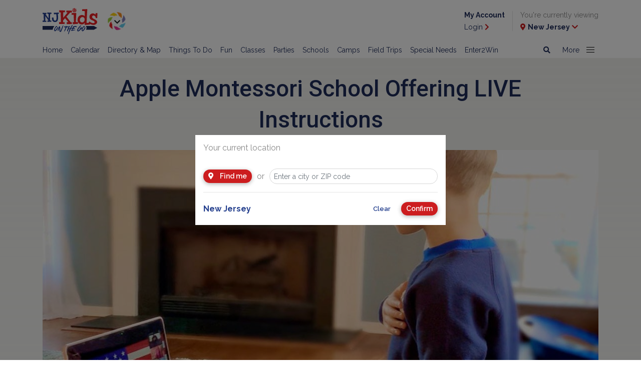

--- FILE ---
content_type: text/html; charset=utf-8
request_url: https://www.njkidsonline.com/articles/apple-montessori-school-nj-offering-live-instructions
body_size: 18674
content:
<!doctype html>
<html lang="en">



<head>
    <meta charset="utf-8">
    <meta name="viewport" content="width=device-width, initial-scale=1, shrink-to-fit=no">
    <link rel="stylesheet" href="https://stackpath.bootstrapcdn.com/bootstrap/4.2.1/css/bootstrap.min.css" integrity="sha384-GJzZqFGwb1QTTN6wy59ffF1BuGJpLSa9DkKMp0DgiMDm4iYMj70gZWKYbI706tWS" crossorigin="anonymous">
    <link href="https://fonts.googleapis.com/css?family=Raleway:400,600,700" rel="stylesheet">
    <link href="https://fonts.googleapis.com/css?family=Comfortaa:400,700" rel="stylesheet">
    <link href="https://fonts.googleapis.com/css2?family=Roboto:wght@400;500;700" rel="stylesheet">
    <link rel="stylesheet" href="https://use.fontawesome.com/releases/v5.6.3/css/all.css" integrity="sha384-UHRtZLI+pbxtHCWp1t77Bi1L4ZtiqrqD80Kn4Z8NTSRyMA2Fd33n5dQ8lWUE00s/" crossorigin="anonymous">

    <link rel="stylesheet" href="/Content/2019/webfonts.css">
    <link rel="stylesheet" href="/Content/2019/style.min.css">


    

    

    <script src="https://code.jquery.com/jquery-3.3.1.min.js" integrity="sha256-FgpCb/KJQlLNfOu91ta32o/NMZxltwRo8QtmkMRdAu8=" crossorigin="anonymous"></script>
<script type='text/javascript'> 
var googletag = googletag || {};
googletag.cmd = googletag.cmd || [];
(function() {
var gads = document.createElement('script');
gads.async = true;
gads.type = 'text/javascript';
var useSSL = 'https:' == document.location.protocol;
gads.src = (useSSL ? 'https:' : 'http:') + 
'//www.googletagservices.com/tag/js/gpt.js';
var node = document.getElementsByTagName('script')[0];
node.parentNode.insertBefore(gads, node);
})();
</script>

<script type='text/javascript'>

googletag.cmd.push(function() {

/* testing  ads*/
googletag.defineSlot('/11853952/test', [[320, 50], [320, 100]], 'div-gpt-ad-1573573117386-0').addService(googletag.pubads());

/* Sticky ads */
googletag.defineSlot('/11853952/BigBoxSticky', [300, 250], 'div-gpt-ad-1465239735362-0').addService(googletag.pubads());
googletag.defineSlot('/11853952/BigBoxSticky2', [300, 250], 'div-gpt-ad-1525356867438-0').addService(googletag.pubads());

/* big box*/
googletag.defineSlot('/11853952/BigBoxNJ1', [[300, 250], ['fluid']], 'div-gpt-ad-1415041075466-0').addService(googletag.pubads());
googletag.defineSlot('/11853952/BigBoxNJ2', [[300, 250],  ['fluid']], 'div-gpt-ad-1417721894347-0').addService(googletag.pubads());
googletag.defineSlot('/11853952/BigBoxNJ3',[[300, 250], ['fluid']], 'div-gpt-ad-1418149808111-0').addService(googletag.pubads());
googletag.defineSlot('/11853952/BigBoxNJ4',[[300, 250], ['fluid']], 'div-gpt-ad-1418149808111-1').addService(googletag.pubads());
googletag.defineSlot('/11853952/BigBoxNJ5',[[300, 250], ['fluid']], 'div-gpt-ad-1418149808111-2').addService(googletag.pubads());
googletag.defineSlot('/11853952/BigBoxNJ6', [[300, 250], ['fluid']], 'div-gpt-ad-1421175579491-0').addService(googletag.pubads());
googletag.defineSlot('/11853952/BigBoxNJ7',[[300, 250], ['fluid']], 'div-gpt-ad-1551825308949-0').addService(googletag.pubads());
googletag.defineSlot('/11853952/BigBoxNJ8',[[300, 250], ['fluid']], 'div-gpt-ad-1551825601668-0').addService(googletag.pubads());
googletag.defineSlot('/11853952/BigBoxNJOnly1', [300, 250], 'div-gpt-ad-1422552707613-0').addService(googletag.pubads());

/*leaderboard */
googletag.defineSlot('/11853952/Leaderboards', [[728, 90],[300,250]], 'div-gpt-ad-1412351390968-4').addService(googletag.pubads());
googletag.defineSlot('/11853952/LeadeboardMobile', [[320, 50],[320,100]], 'div-gpt-ad-1553006428343-0').addService(googletag.pubads());
googletag.defineSlot('/11853952/LeaderboardX1', [[728, 90],[300,250]], 'div-gpt-ad-1586983213922-0').addService(googletag.pubads());
googletag.defineSlot('/11853952/LeaderboardX1Mobile', [[320, 50],[320,100]], 'div-gpt-ad-1589396350049-0').addService(googletag.pubads());

/* Sub leaderboard */
 googletag.defineSlot('/11853952/Leaderboard-Sub',[[468, 60],[320,50]], 'div-gpt-ad-1477422507088-0').addService(googletag.pubads());
 googletag.defineSlot('/11853952/LeaderboardSticky', [728, 90], 'div-gpt-ad-1449156165837-0').addService(googletag.pubads());
 googletag.defineSlot('/11853952/LeaderboardStickyMobile', [[320, 50],[320,100]], 'div-gpt-ad-1586970152104-0').addService(googletag.pubads());

googletag.defineSlot('/11853952/LeaderboardTop', [320, 50], 'div-gpt-ad-1551814518293-0').addService(googletag.pubads());
/*googletag.defineSlot('/11853952/Leaderboard1', [[728, 90],[320, 50]], 'div-gpt-ad-1551817034748-0').addService(googletag.pubads());*/

/* Leaderboard used throughout the website */
 googletag.defineSlot('/11853952/Leaderboard1', [[728, 90],[300,250]], 'div-gpt-ad-1552526139513-0').addService(googletag.pubads());
 googletag.defineSlot('/11853952/Leaderboard2', [[728, 90],[300,250]], 'div-gpt-ad-1552526192868-0').addService(googletag.pubads());
 googletag.defineSlot('/11853952/Leaderboard3', [[728, 90],[300,250]], 'div-gpt-ad-1552526214852-0').addService(googletag.pubads());
 googletag.defineSlot('/11853952/Leaderboard4', [[728, 90],[300,250]], 'div-gpt-ad-1552526235760-0').addService(googletag.pubads());
 googletag.defineSlot('/11853952/Leaderboard5', [[728, 90],[300,250]], 'div-gpt-ad-1552526257528-0').addService(googletag.pubads());
 googletag.defineSlot('/11853952/Leaderboard6', [[728, 90],[300,250]], 'div-gpt-ad-1552525440829-0').addService(googletag.pubads());
 googletag.defineSlot('/11853952/Leaderboard7', [[728, 90],[300,250]], 'div-gpt-ad-1552525467624-0').addService(googletag.pubads());
 googletag.defineSlot('/11853952/Leaderboard8', [[728, 90],[300,250]], 'div-gpt-ad-1552525490474-0').addService(googletag.pubads());
 googletag.defineSlot('/11853952/Leaderboard9', [[728, 90],[300,250]], 'div-gpt-ad-1552525511422-0').addService(googletag.pubads());
 googletag.defineSlot('/11853952/Leaderboard10', [[728, 90],[300,250]], 'div-gpt-ad-1552525531719-0').addService(googletag.pubads());

/* Leaderboard mobile used throughout the website */
googletag.defineSlot('/11853952/LeaderboardMobile1', [[320, 50], [320, 100]], 'div-gpt-ad-1552526319285-0').addService(googletag.pubads());
googletag.defineSlot('/11853952/LeaderboardMobile2', [[320, 50], [320, 100]], 'div-gpt-ad-1552526336556-0').addService(googletag.pubads());
googletag.defineSlot('/11853952/LeaderboardMobile3', [[320, 50], [320, 100]], 'div-gpt-ad-1552526360082-0').addService(googletag.pubads());
googletag.defineSlot('/11853952/LeaderboardMobile4', [[320, 50], [320, 100]], 'div-gpt-ad-1552526380115-0').addService(googletag.pubads());
googletag.defineSlot('/11853952/LeaderboardMobile5', [[320, 50], [320, 100]], 'div-gpt-ad-1552526398484-0').addService(googletag.pubads());
googletag.defineSlot('/11853952/LeaderboardMobile6', [[320, 50], [320, 100]], 'div-gpt-ad-1552526415133-0').addService(googletag.pubads());
googletag.defineSlot('/11853952/LeaderboardMobile7', [[320, 50], [320, 100]], 'div-gpt-ad-1552526434802-0').addService(googletag.pubads());
googletag.defineSlot('/11853952/LeaderboardMobile8', [[320, 50], [320, 100]], 'div-gpt-ad-1552526452038-0').addService(googletag.pubads());
googletag.defineSlot('/11853952/LeaderboardMobile9', [[320, 50], [320, 100]], 'div-gpt-ad-1552526472615-0').addService(googletag.pubads());
googletag.defineSlot('/11853952/LeaderboardMobile10', [[320, 50], [320, 100]], 'div-gpt-ad-1552526492527-0').addService(googletag.pubads());

/* Leaderboard used in Events */
googletag.defineSlot('/11853952/EventLeaderboard1', [[728, 90],[300,250]], 'div-gpt-ad-1556131763515-0').addService(googletag.pubads());
googletag.defineSlot('/11853952/eventleaderboard2', [[728, 90],[300,250]], 'div-gpt-ad-1556133288808-0').addService(googletag.pubads());
googletag.defineSlot('/11853952/eventleaderboard3', [[728, 90],[300,250]], 'div-gpt-ad-1556133317878-0').addService(googletag.pubads());
googletag.defineSlot('/11853952/eventleaderboard4', [[728, 90],[300,250]], 'div-gpt-ad-1556133357236-0').addService(googletag.pubads());
googletag.defineSlot('/11853952/eventleaderboard5', [[728, 90],[300,250]], 'div-gpt-ad-1556133396722-0').addService(googletag.pubads());
googletag.defineSlot('/11853952/eventleaderboard6', [[728, 90],[300,250]], 'div-gpt-ad-1556133422688-0').addService(googletag.pubads());
googletag.defineSlot('/11853952/eventleaderboard7', [[728, 90],[300,250]], 'div-gpt-ad-1556133454795-0').addService(googletag.pubads());
googletag.defineSlot('/11853952/eventleaderboard8', [[728, 90],[300,250]], 'div-gpt-ad-1556133502479-0').addService(googletag.pubads());
googletag.defineSlot('/11853952/eventleaderboard9', [[728, 90],[300,250]], 'div-gpt-ad-1556133526099-0').addService(googletag.pubads());
googletag.defineSlot('/11853952/eventleaderboard10', [[728, 90],[300,250]], 'div-gpt-ad-1556133220891-0').addService(googletag.pubads());

/* Leaderboard mobile used in Events */
googletag.defineSlot('/11853952/eventleaderboardmobile1', [320,50], 'div-gpt-ad-1556133591459-0').addService(googletag.pubads());
googletag.defineSlot('/11853952/eventleadermobileboard2', [320,50], 'div-gpt-ad-1556133660514-0').addService(googletag.pubads());
googletag.defineSlot('/11853952/eventleadermobileboard3', [320,50], 'div-gpt-ad-1556133693401-0').addService(googletag.pubads());
googletag.defineSlot('/11853952/eventleadermobileboard4', [320,50], 'div-gpt-ad-1556133729889-0').addService(googletag.pubads());
googletag.defineSlot('/11853952/eventleadermobileboard5', [320,50], 'div-gpt-ad-1556133761744-0').addService(googletag.pubads());
googletag.defineSlot('/11853952/eventleadermobileboard6', [320,50], 'div-gpt-ad-1556133791546-0').addService(googletag.pubads());
googletag.defineSlot('/11853952/eventleadermobileboard7', [320,50], 'div-gpt-ad-1556133812995-0').addService(googletag.pubads());
googletag.defineSlot('/11853952/eventleadermobileboard8', [320,50], 'div-gpt-ad-1556133838922-0').addService(googletag.pubads());
googletag.defineSlot('/11853952/eventleadermobileboard9', [320,50], 'div-gpt-ad-1556133878722-0').addService(googletag.pubads());
googletag.defineSlot('/11853952/eventleadermobileboard10', [320,50], 'div-gpt-ad-1556133617764-0').addService(googletag.pubads());

/* Leaderboard used in Article */
googletag.defineSlot('/11853952/articleleaderboard1', [[728, 90],[300,250]], 'div-gpt-ad-1556129843284-0').addService(googletag.pubads());
googletag.defineSlot('/11853952/articleleaderboard2', [[728, 90],[300,250]], 'div-gpt-ad-1556130688027-0').addService(googletag.pubads());
googletag.defineSlot('/11853952/articleleaderboard3', [[728, 90],[300,250]], 'div-gpt-ad-1556130820242-0').addService(googletag.pubads());
googletag.defineSlot('/11853952/articleleaderboard4', [[728, 90],[300,250]], 'div-gpt-ad-1556130851933-0').addService(googletag.pubads());
googletag.defineSlot('/11853952/articleleaderboard5', [[728, 90],[300,250]], 'div-gpt-ad-1556130947136-0').addService(googletag.pubads());
googletag.defineSlot('/11853952/articleleaderboard6', [[728, 90],[300,250]], 'div-gpt-ad-1556130971827-0').addService(googletag.pubads());
googletag.defineSlot('/11853952/articleleaderboard7', [[728, 90],[300,250]], 'div-gpt-ad-1556131001791-0').addService(googletag.pubads());
googletag.defineSlot('/11853952/articleleaderboard8', [[728, 90],[300,250]], 'div-gpt-ad-1556131030003-0').addService(googletag.pubads());
googletag.defineSlot('/11853952/articleleaderboard9', [[728, 90],[300,250]], 'div-gpt-ad-1556131051830-0').addService(googletag.pubads());
googletag.defineSlot('/11853952/articleleaderboard10', [[728, 90],[300,250]], 'div-gpt-ad-1556131092525-0').addService(googletag.pubads());

/* Leaderboard mobile used in Article */
googletag.defineSlot('/11853952/articleleaderboardmobile1', [[320, 50], [320, 100]], 'div-gpt-ad-1556131157971-0').addService(googletag.pubads());
googletag.defineSlot('/11853952/articleleaderboardmobile2', [[320, 50], [320, 100]], 'div-gpt-ad-556131183632-0').addService(googletag.pubads());
googletag.defineSlot('/11853952/articleleaderboardmobile3', [[320, 50], [320, 100]], 'div-gpt-ad-1556131248238-0').addService(googletag.pubads());
googletag.defineSlot('/11853952/articleleaderboardmobile4', [[320, 50], [320, 100]], 'div-gpt-ad-1556131271285-0').addService(googletag.pubads());
googletag.defineSlot('/11853952/articleleaderboardmobile5', [[320, 50], [320, 100]], 'div-gpt-ad-1556131298441-0').addService(googletag.pubads());
googletag.defineSlot('/11853952/articleleaderboardmobile6', [[320, 50], [320, 100]], 'div-gpt-ad-1556131358295-0').addService(googletag.pubads());
googletag.defineSlot('/11853952/articleleaderboardmobile7', [[320, 50], [320, 100]], 'div-gpt-ad-1556131391445-0').addService(googletag.pubads());
googletag.defineSlot('/11853952/articleleaderboardmobile8', [[320, 50], [320, 100]], 'div-gpt-ad-1556131441929-0').addService(googletag.pubads());
googletag.defineSlot('/11853952/articleleaderboardmobile9', [[320, 50], [320, 100]], 'div-gpt-ad-1556131473627-0').addService(googletag.pubads());
googletag.defineSlot('/11853952/articleleaderboardmobile10', [[320, 50], [320, 100]], 'div-gpt-ad-1556131218033-0').addService(googletag.pubads());

/* Article Detail Leaderboard */
googletag.defineSlot('/11853952/ArticleDetailsLeaderboardV1', [[728, 90],[300,250]], 'div-gpt-ad-1588624259085-0').addService(googletag.pubads());
googletag.defineSlot('/11853952/ArticleDetailsLeaderboardV2', [[728, 90],[300,250]], 'div-gpt-ad-1588624438024-0').addService(googletag.pubads());
googletag.defineSlot('/11853952/ArticleDetailsLeaderboardV3', [[728, 90],[300,250]], 'div-gpt-ad-1588624600442-0').addService(googletag.pubads());
googletag.defineSlot('/11853952/ArticleDetailsLeaderboardV4', [[728, 90],[300,250]], 'div-gpt-ad-1588624878907-0').addService(googletag.pubads());
googletag.defineSlot('/11853952/ArticleDetailsLeaderboardV5', [[728, 90],[300,250]], 'div-gpt-ad-1588625034839-0').addService(googletag.pubads());
googletag.defineSlot('/11853952/ArticleDetailsLeaderboardV6', [[728, 90],[300,250]], 'div-gpt-ad-1588625212063-0').addService(googletag.pubads());
googletag.defineSlot('/11853952/ArticleDetailsLeaderboardV7', [[728, 90],[300,250]], 'div-gpt-ad-1588625469572-0').addService(googletag.pubads());
googletag.defineSlot('/11853952/ArticleDetailsLeaderboardV8', [[728, 90],[300,250]], 'div-gpt-ad-1588625581421-0').addService(googletag.pubads());
googletag.defineSlot('/11853952/ArticleDetailsLeaderboardV9', [[728, 90],[300,250]], 'div-gpt-ad-1588625656336-0').addService(googletag.pubads());
googletag.defineSlot('/11853952/ArticleDetailsLeaderboardV9', [[728, 90],[300,250]], 'div-gpt-ad-1588625737888-0').addService(googletag.pubads());
googletag.defineSlot('/11853952/ArticleDetailsLeaderboardV10', [[728, 90],[300,250]], 'div-gpt-ad-1588625863038-0').addService(googletag.pubads());

/* Articld Details Mobile Leaderboard */
googletag.defineSlot('/11853952/ArticleDetailsLeaderboardMobileV1', [[320, 50], [320, 100]], 'div-gpt-ad-1588626375484-0').addService(googletag.pubads());
googletag.defineSlot('/11853952/ArticleDetailsLeaderboardMobileV2', [[320, 50], [320, 100]], 'div-gpt-ad-1588626433544-0').addService(googletag.pubads());
googletag.defineSlot('/11853952/ArticleDetailsLeaderboardMobileV3', [[320, 100], [320, 50]], 'div-gpt-ad-1588626638680-0').addService(googletag.pubads());
googletag.defineSlot('/11853952/ArticleDetailsLeaderboardMobileV4', [[320, 50], [320, 100]], 'div-gpt-ad-1588627066456-0').addService(googletag.pubads());
googletag.defineSlot('/11853952/ArticleDetailsLeaderboardMobileV5', [[320, 50], [320, 100]], 'div-gpt-ad-1588627133288-0').addService(googletag.pubads());
googletag.defineSlot('/11853952/ArticleDetailsLeaderboardMobileV6', [[320, 50], [320, 100]], 'div-gpt-ad-1588627211148-0').addService(googletag.pubads());
googletag.defineSlot('/11853952/ArticleDetailsLeaderboardMobileV7', [[320, 50], [320, 100]], 'div-gpt-ad-1588627289726-0').addService(googletag.pubads());
googletag.defineSlot('/11853952/ArticleDetailsLeaderboardMobileV8', [[320, 50], [320, 100]], 'div-gpt-ad-1588627383769-0').addService(googletag.pubads());
googletag.defineSlot('/11853952/ArticleDetailsLeaderboardMobileV9', [[320, 100], [320, 50]], 'div-gpt-ad-1588627459152-0').addService(googletag.pubads());
googletag.defineSlot('/11853952/ArticleDetailsLeaderboardMobileV10', [[320, 50], [320, 100]], 'div-gpt-ad-1588627532173-0').addService(googletag.pubads());

/* Article Details BigBox  mobile */
googletag.defineSlot('/11853952/ArticleDetailsBigBox1', [[300, 250], ['fluid']],   'div-gpt-ad-1589829461566-0').addService(googletag.pubads());
googletag.defineSlot('/11853952/ArticleDetailsBigBox2', [[300, 250], ['fluid']],  'div-gpt-ad-1589832297732-0').addService(googletag.pubads());
googletag.defineSlot('/11853952/ArticleDetailsBigBox3', [[300, 250], ['fluid']],  'div-gpt-ad-1589832327332-0').addService(googletag.pubads());
googletag.defineSlot('/11853952/ArticleDetailsBigBox4', [[300, 250], ['fluid']],  'div-gpt-ad-1589833432470-0').addService(googletag.pubads());
googletag.defineSlot('/11853952/ArticleDetailsBigBox5', [[300, 250], ['fluid']],   'div-gpt-ad-1589833594762-0').addService(googletag.pubads());
googletag.defineSlot('/11853952/ArticleDetailsBigBox6', [[300, 250], ['fluid']],  'div-gpt-ad-1589833630104-0').addService(googletag.pubads());
googletag.defineSlot('/11853952/ArticleDetailsBigBox7',  [[300, 250], ['fluid']],   'div-gpt-ad-1589833656125-0').addService(googletag.pubads());
googletag.defineSlot('/11853952/ArticleDetailsBigBox8', [[300, 250], ['fluid']],  'div-gpt-ad-1589833682270-0').addService(googletag.pubads());
googletag.defineSlot('/11853952/ArticleDetailsBigBox9',  [[300, 250], ['fluid']],  'div-gpt-ad-1589833699665-0').addService(googletag.pubads());
googletag.defineSlot('/11853952/ArticleDetailsBigBox10', [[300, 250], ['fluid']],   'div-gpt-ad-1589833405301-0').addService(googletag.pubads());

/* Article Details BigBox  desktop */
googletag.defineSlot('/11853952/ArticleDetailsBigBoxDesk1', [300, 250], 'div-gpt-ad-1591112990643-0').addService(googletag.pubads());

/* Text Ad*/
googletag.defineSlot('/11853952/textad', ['fluid'], 'div-gpt-ad-1556568889363-0').addService(googletag.pubads());
googletag.defineSlot('/11853952/TextAd1',[['fluid'],[300,250]], 'div-gpt-ad-1556850079435-0').addService(googletag.pubads());
googletag.defineSlot('/11853952/TextAd2', [['fluid'],[300,250]], 'div-gpt-ad-1556850147078-0').addService(googletag.pubads());
 googletag.defineSlot('/11853952/TextAd3', [['fluid'],[300,250]], 'div-gpt-ad-1556850179704-0').addService(googletag.pubads());
googletag.defineSlot('/11853952/TextAd4', [['fluid'],[300,250]], 'div-gpt-ad-1556850214822-0').addService(googletag.pubads());
googletag.defineSlot('/11853952/TextAd5', [['fluid'],[300,250]], 'div-gpt-ad-1556850351492-0').addService(googletag.pubads());
googletag.defineSlot('/11853952/TextAd6', [['fluid'],[300,250]], 'div-gpt-ad-1556850384780-0').addService(googletag.pubads());
googletag.defineSlot('/11853952/TextAd7', [['fluid'],[300,250]], 'div-gpt-ad-1556850419780-0').addService(googletag.pubads());
googletag.defineSlot('/11853952/TextAd8', [['fluid'],[300,250]], 'div-gpt-ad-1556850452840-0').addService(googletag.pubads());
googletag.defineSlot('/11853952/TextAd9', ['fluid', [300, 250]], 'div-gpt-ad-1558536271795-0').addService(googletag.pubads());
googletag.defineSlot('/11853952/TextAd10',['fluid', [300, 250]], 'div-gpt-ad-1558536552727-0').addService(googletag.pubads());
googletag.defineSlot('/11853952/TextAd11', ['fluid', [300, 250]], 'div-gpt-ad-1558536701527-0').addService(googletag.pubads());
googletag.defineSlot('/11853952/TextAd12',['fluid', [300, 250]], 'div-gpt-ad-1558536911639-0').addService(googletag.pubads());


/* AGILITY TEST UNITS */
googletag.defineSlot('/1191669/Agility_Test_1_300_250', [300, 250], 'div-gpt-ad-1417704527570-0').addService(googletag.pubads());
googletag.defineSlot('/1191669/Agility_Test_2_300_250', [300, 250], 'div-gpt-ad-1417704527570-1').addService(googletag.pubads());
googletag.defineSlot('/1191669/Agility_Test_3_300_250', [300, 250], 'div-gpt-ad-1417704527570-2').addService(googletag.pubads());
/* END AGILITY TEST UNITS */
googletag.pubads().collapseEmptyDivs();

 
    googletag.pubads().addEventListener('slotRenderEnded', function (event) {

        var element = $("#" + event.slot.getSlotElementId());
        if (!element.is(":visible"))
        {
            element.closest(".ad-container").addClass("invisible");
        }

        var adsContainer = element.closest(".ads-container");
        var visibleAds = $(".ad-container:not(.invisible)", adsContainer).length;

        if (visibleAds === 0) {
            adsContainer.addClass("d-none");
        }
        else {
            adsContainer.removeClass("d-none");
        }
    });
googletag.enableServices();
});

</script>

<!--
<script async src="//pagead2.googlesyndication.com/pagead/js/adsbygoogle.js"></script>
<script>
/* google ad sense */
  (adsbygoogle = window.adsbygoogle || []).push({
    google_ad_client: "ca-pub-1246284538792706",
    enable_page_level_ads: true
  });
/* end google ad sense */
</script>-->


<!-- Google AutoAd Google will automatically show ads in all the best places .  optional-->
<!--<script data-ad-client="ca-pub-1246284538792706" async src="https://pagead2.googlesyndication.com/pagead/js/adsbygoogle.js"></script>-->
<!-- END Google AutoAd Google will automatically show ads in all the best places -->

<!-- Begin Constant Contact Active Forms -->
<script> var _ctct_m = "198938ddf45f92136e8d045084fa237d"; </script>
<script id="signupScript" src="//static.ctctcdn.com/js/signup-form-widget/current/signup-form-widget.min.js" async defer></script>
<!-- End Constant Contact Active Forms -->

<!--ShareThis -->
<script src="//platform-api.sharethis.com/js/sharethis.js#property=5c7eaf9cdf6421001143b3f4&product=inline-share-buttons"></script>
<!--end ShareThis -->

<!--Pinterest-->
<script async defer src="//assets.pinterest.com/js/pinit.js"></script>
<!--end Pinterest-->

    
    <script type="text/javascript">googletag.cmd.push(function() { googletag.pubads().setTargeting("Region", "none"); });</script>

    
    <script type="text/javascript">googletag.cmd.push(function() { googletag.pubads().setTargeting("County", "none"); });</script>
<script type="text/javascript">googletag.cmd.push(function() { googletag.pubads().setTargeting("Category", ['school', 'online']); });</script>
<script type="text/javascript">googletag.cmd.push(function() { googletag.pubads().setTargeting("CategorySubCategory", "none"); });</script>
<script type="text/javascript">googletag.cmd.push(function() { googletag.pubads().setTargeting("PageName", "apple-montessori-school-nj-offering-live-instructions"); });</script>



<!-- GLOBAL TOP SCRIPT -->

<script>
var _prum = [['id', '553e4dc1abe53dc9679c42d7'],
             ['mark', 'firstbyte', (new Date()).getTime()]];
(function() {
    var s = document.getElementsByTagName('script')[0]
      , p = document.createElement('script');
    p.async = 'async';
    p.src = '//rum-static.pingdom.net/prum.min.js';
    s.parentNode.insertBefore(p, s);
})();
</script>

<link href="https://maxcdn.bootstrapcdn.com/font-awesome/4.7.0/css/font-awesome.min.css" rel="stylesheet" type="text/css">

<script type='text/javascript' src='//platform-api.sharethis.com/js/sharethis.js#property=5c7eaf9cdf6421001143b3f4&product=inline-share-buttons' async='async'></script>

<meta name="google-site-verification" content="1jouGdFkTsD_-CfgmW7jA8_jIN-BByyCSrS-4uiS_BE" />

<!-- Google tag (gtag.js) -->
<script async src=https://www.googletagmanager.com/gtag/js?id=G-DM9H6SXSEG></script>
<script>
window.dataLayer = window.dataLayer || [];
function gtag(){dataLayer.push(arguments);}
gtag('js', new Date());

gtag('config', 'G-DM9H6SXSEG');
</script>




<meta name="description" content="Looking for remote preschool for your child?  Apple Montessori Schools in NJ offering daily live instruction.  Offering academic subjects such as reading, spelling, science, and math to specialty classes – yoga, music, art and more." />
<meta http-equiv='content-language' content='en-us'/>
<meta name="generator" content="Agility CMS" />
<meta name="agility_timestamp" content="2026/01/15 07:29:26 PM" /><meta name="agility_attributes" content="Mode=Live, IsPreview=False, Language=en-us, Machine=wn1xsdwk000B71, CustomOutputCache=False" />


    
<script type='text/javascript'>
    var DelayedScriptExecution_queue = []; 
    var DelayedScriptExecution_finished = false;
    function DelayedScriptExecution_enqueue(fn) {
        if (DelayedScriptExecution_finished) {
            fn();
        } else {
            DelayedScriptExecution_queue.push(fn);
        }
    }
</script>

    
    <title>Apple Montessori School Offering LIVE Instructions | NJ Kids</title>
    <link rel="canonical" href="https://www.njkidsonline.com/articles/apple-montessori-school-nj-offering-live-instructions" />
<meta charset="utf-8" />
<meta http-equiv="X-UA-Compatible" content="IE=edge,chrome=1" />
<meta name="viewport" content="width=device-width, initial-scale=1">
<meta property="og:title" content="Apple Montessori School Offering LIVE Instructions" /><meta property="og:type" content="article" /><meta property="og:description" content="Looking for remote preschool for your child?  Apple Montessori Schools in NJ offering daily live instruction.  Offering academic subjects such as reading, spelling, science, and math to specialty classes – yoga, music, art and more." /><meta property="og:image" content="https://cdn.agilitycms.com/new-jersey-kids/ArticleImages/Clients-Pictures/Apple-Montessori-Schools-online.jpg?w=1110&h=510&c=3" />


    <link rel="EditURI" type="application/rsd+xml" href="/LiveWriter/RSD" />
    <link rel="wlwmanifest" type="application/wlwmanifest+xml" href="/wlwmanifest.xml" />
</head>



<body class="list-view">

    
<div class="container">
    <div class="row no-gutters d-lg-none mobile-leaderboard-container">
        <div class="col text-center">
            <div id="div-gpt-ad-1550606972092-0" style="text-align:center">
<script type="text/javascript">// <![CDATA[
googletag.cmd.push(function() { googletag.display('div-gpt-ad-1550606972092-0'); });
// ]]></script>
</div>
        </div>
    </div>
</div>

<header class="sticky-top">
    <div class="container-fluid">
        <div class="container">

            <div class="row no-gutters justify-content-between">
                <div class="col-9 col-md-4 d-flex align-items-center">
                    <a href="/home">
                        <img src="https://cdn.agilitycms.com/new-jersey-kids/Attachments/NewItems/nj-kids-logo_20190117130825_0.svg?w=110?h=54&format=auto" width="110" height="54" alt="New Jersey Kids" class="img-fluid nj-kids-logo" />
                    </a>

                        <div class="dropdown">
                            <button class="btn btn-rainbow dropdown-toggle" type="button" id="dropdownMenuButton" data-toggle="dropdown" data-display="static" aria-haspopup="true" aria-expanded="false">
                                <img src="/Content/2019/rainbow-button.svg" />
                                <i class="fas fa-chevron-down"></i>
                            </button>


                            <div class="dropdown-menu" aria-labelledby="dropdownMenuButton">
                                <button class="dropdown-toggle" type="button" id="dropdownMenuButton" data-toggle="dropdown" aria-haspopup="true" aria-expanded="false">
                                    <i class="fas fa-times"></i>
                                </button>
                                    <a class="dropdown-item active" href="/home">NJ Kids HOME</a>
                                    <a class="dropdown-item " href="/fun-guide">Attractions</a>
                                    <a class="dropdown-item " href="/class-guide">Classes</a>
                                    <a class="dropdown-item " href="/school-guide">Schools</a>
                                    <a class="dropdown-item " href="/camp-guide">Camps</a>
                                    <a class="dropdown-item " href="/party-guide">Parties</a>
                                    <a class="dropdown-item " href="/special-needs-guide">Special Needs</a>
                                    <a class="dropdown-item " href="/field-trip-guide">Field Trips</a>
                                    <a class="dropdown-item " href="/health-guide">Health</a>
                            </div>

                        </div>

             
                </div>
                <div class="col-3 col-md-8 d-none d-lg-flex align-items-center justify-content-end" id="header-user-container">
                    <div class="d-none d-lg-block">
                        <div id='div-gpt-ad-1551814518293-0' style='height:50px; width:320px;'>
                            <script>
                                googletag.cmd.push(function () { googletag.display('div-gpt-ad-1551814518293-0'); });
                            </script>
                        </div>
                    </div>
                    <div class="login-link d-none">
                        <p><a href="/my-account"><b>My Account</b></a></p>
                        <p><a href="/my-account">Login <i class="fas fa-chevron-right"></i></a></p>
                    </div>
                    <div class="logout-link d-none">
                        <p><a href="/my-account/profile"><b>My Account</b></a></p>
                        <p><a href="/account/logout">Exit <i class="fas fa-chevron-right"></i></a></p>
                    </div>
                    <div>
                        <p>You're currently viewing</p>
                        <p><a href="#" data-toggle="modal" data-target="#location-dialog"><i class="fas fa-map-marker-alt"></i> <b><span class="current-location"></span></b> <i class="fas fa-chevron-down"></i></a></p>
                    </div>
                </div>
                <div class="col-3 col-md-2 d-flex d-lg-none align-items-center justify-content-between" id="header-mobile-container">
                    <a href="#" data-toggle="modal" data-target="#location-dialog"><i class="fas fa-map-marker-alt"></i></a>
                    <button class="navbar-toggler hamburger hamburger--3dx collapsed" id="navbar-toggle" type="button" data-toggle="collapse" data-target="#header-nav" aria-haspopup="true" aria-expanded="false">
                        <span class="hamburger-box">
                            <span class="hamburger-inner"></span>
                        </span>
                    </button>
                </div>
            </div>
        </div>
    </div>
    <nav class="navbar navbar-expand-lg navbar-light bg-light align-items-start">
        <div class="container align-items-start">

            <div class="collapse navbar-collapse justify-content-between align-items-start" id="header-nav">
                <div class="navbar-nav">
                            <a class="nav-item nav-link" href="/home" , target="_self">Home</a>
                            <a class="nav-item nav-link" href="/events" target="_self">Calendar</a>
                            <a class="nav-item nav-link" href="/directory" target="_self">Directory &amp; Map</a>
                            <a class="nav-item nav-link" href="/things-to-do-in-nj" target="_self">Things To Do</a>
                            <a class="nav-item nav-link" href="/fun-guide" target="_self">Fun</a>
                            <a class="nav-item nav-link" href="/class-guide" target="_self">Classes</a>
                            <a class="nav-item nav-link" href="/party-guide" target="_self">Parties</a>
                            <a class="nav-item nav-link" href="/school-guide" target="_self">Schools</a>
                            <a class="nav-item nav-link" href="/camp-guide" target="_self">Camps</a>
                            <a class="nav-item nav-link" href="/field-trip-guide" target="_self">Field Trips</a>
                            <a class="nav-item nav-link" href="/special-needs-guide" target="_self">Special Needs</a>
                            <a class="nav-item nav-link" href="https://www.njkidsonline.com/win" target="_self">Enter2Win</a>
                </div>

                <div class="navbar-nav">

                    <a href="/search" class="nav-item nav-link">
                        <i class="fas fa-search d-none d-md-inline"></i>
                        <span class="d-md-none">Search</span>
                    </a>

                    <div class="nav-item nav-link dropdown">
                        <button class="nav-link dropdown-toggle d-none d-md-block hamburger hamburger--3dx" type="button" id="navbarDropdown" role="button" data-toggle="dropdown" aria-haspopup="true" aria-expanded="false">
                            <span>More</span>
                            <span class="hamburger-box">
                                <span class="hamburger-inner"></span>
                            </span>
                        </button>

                        <div class="dropdown-menu dropdown-menu-right" aria-labelledby="navbarDropdown">
                                <a class="dropdown-item" href="https://www.njkidsonline.com/e-books" target="_self">E-Books</a>
                                <a class="dropdown-item" href="https://www.njkidsonline.com/online-activities-for-kids-in-nj-during-coronavirus-quarantine" target="_self">Covid-19</a>
                                <a class="dropdown-item" href="https://www.njkidsonline.com/parenting" target="_self">Parenting</a>
                                <a class="dropdown-item" href="https://www.njkidsonline.com/health-guide" target="_self">Health Professionals</a>
                                <a class="dropdown-item" href="https://www.njkidsonline.com/articles" target="_self">Articles</a>
                                <a class="dropdown-item" href="/free-stuff-guide" target="_self">Free Stuff</a>
                                <a class="dropdown-item" href="/nj-kids-contest" target="_self">Enter2Win</a>
                                <a class="dropdown-item" href="/subscribe/newsletter" target="_self">Enewsletter Sign Up</a>
                                <a class="dropdown-item" href="/advertise" target="_self">Advertise</a>
                                <a class="dropdown-item" href="/contact-us" target="_self">Contact Us</a>
                        </div>

                        <div class="dropdown-menu dropdown-menu-right d-block d-md-none">
                            <a class="dropdown-item login-link d-none" href="/my-account">Login</a>
                            <a class="dropdown-item logout-link d-none" href="/my-account">My Account</a>
                            <a class="dropdown-item logout-link d-none" href="/account/logout">Exit</a>
                        </div>
                    </div>
                </div>
            </div>
        </div>
    </nav>
</header>


<script type="text/javascript">
if (window.DelayedScriptExecution_enqueue) DelayedScriptExecution_enqueue(function(){
   // $("#content").responsive("init");
    
});
</script>
    <div id="content">

    <div class="container">
        <div class="row d-flex justify-content-center">
            <div class="col-12 col-lg-10">
                <h1 class="text-center">
                    Apple Montessori School Offering LIVE Instructions
                </h1>
                <div class="text=center">
                    
                </div>
            </div>
        </div>
    </div>
        <div class="container">
            <div class="row">
                <div class="col-12">
                    <div id="carouselExampleControls" class="carousel slide" data-ride="carousel">
                        <div class="carousel-inner">
                            <div class="carousel-item active">
                                <img src="https://cdn.agilitycms.com/new-jersey-kids/ArticleImages/Clients-Pictures/Apple-Montessori-Schools-online.jpg?w=1110&amp;h=510&amp;c=3" class="d-block w-100" alt="">
                            </div>
                        </div>
                    </div>
                </div>
            </div>
        </div>
    <div class="container section">
        <div class="row">
            <div class="col-lg-3">
                <p class="by-line">
                    Posted by:&nbsp;NJ Kids Contributors  -  April 22, 2020
                </p>
            </div>
            <div class="col-lg-9 article-body">
                <p><a href="https://www.applemontessorischools.com/" target="_blank">Apple Montessori’s</a> 15 NJ schools began offering at least two hours of <strong>daily live instruction</strong> via Zoom Video Communications from core academic subjects such as r<strong>eading, spelling, science and math to specialty classes – yoga, music, art and sign language</strong>. Live instruction has also been supplemented by an expansive library of pre-recorded videos of academic lessons for their students.</p>
<p>Natasha Shah, a Morris Plains Apple parent, said “Naya has more activities than most of my colleagues’ kids and I’m proud to send her to Apple Montessori Schools,” she said. “It’s been refined and fine-tuned into a wonderful program that all the kids seem to be enjoying. Naya is so excited to see her teacher and friends via Zoom and feels like a big kid using the laptop/computer to access all the content.”</p>
<p><strong>Apple Montessori has provided educational resources for use at home in addition to activities and games. </strong>Students, ages 4 and up, received videos of teachers providing instruction paired with educational worksheets that exercise the concepts from the lesson. Schools have also started providing support group conference calls for parents with infants and toddlers to discuss daily challenges and brainstorm solutions. In addition to the two-plus hours of live interaction between teachers and students per day, the staff collectively produced about 50 pre-recorded video academic lessons in the first week. Teachers have also shared resources with parents on how to make Apple’s materials at home. These materials are unique as they have to do with Apple Montessori’s practical life, hands-on learning approach (e.g., pouring, spooning, sorting, basting, tweezing, etc.).&nbsp;</p>
<p>“I am so impressed by how the school is handling this current situation,” said parent Melissa Andres, who has children at the Oakland and Wayne locations. “I’m actually shocked with how well prepared both schools are at this time. These are the times I realize how important Apple is for our children and our family.”</p>
<p>To learn more, about Apple’s 15 NJ schools for infant, toddler, pre-school and elementary age students located in <a href="https://www.applemontessorischools.com/cp/njkids" target="_blank">Cliffside Park</a>, <a href="https://www.applemontessorischools.com/edgewater/njkids" target="_blank">Edgewater</a>, <a href="https://www.applemontessorischools.com/edison/njkids" target="_blank">Edison</a>, <a href="www.applemontessorischools.com/hoboken/njkids" target="_blank">Hoboken</a>, <a href="https://www.applemontessorischools.com/kinnelon/njkids" target="_blank">Kinnelon</a>, <a href="https://www.applemontessorischools.com/mahwah/njkids" target="_blank">Mahwah</a>, <a href="https://www.applemontessorischools.com/metuchen/njkids" target="_blank">Metuchen</a>, <a href="https://www.applemontessorischools.com/mp/njkids" target="_blank">Morris Plains</a>, <a href="https://www.applemontessorischools.com/oakland/njkids" target="_blank">Oakland</a>, <a href="https://www.applemontessorischools.com/randolph/njkids" target="_blank">Randolph</a>, <a href="https://www.applemontessorischools.com/towaco/njkids" target="_blank">Towaco/Montville</a>, and <a href="https://www.applemontessorischools.com/wayne/njkids" target="_blank">Wayne</a>. Visit <a href="https://Applemontessorischools.com" target="_blank">Applemontessorischools.com</a>.</p>                            </div>
        </div>
    </div>
    <div class="container section">
        <div class="row">
            <div class="col-12">
                <hr class="page-divider" />
            </div>
        </div>
    </div>
        <div class="container section">
            <div class="row">
                <div class="col-12">
                    <h2 class="section-header"><span>Tagged</span></h2>
                </div>
            </div>

            <div class="row">
                <div class="col-12">
                        <a href="/articles?categoryids=13616" class="btn btn-primary tag dropdown">
                            <span>Schools</span></a>
                        <a href="/articles?categoryids=30123" class="btn btn-primary tag dropdown">
                            <span>Virtual / Remote </span></a>
                </div>
            </div>
        </div>
    <div id="Comments" class="Clear"></div>
    <hr />   

    <script type="text/javascript">

        var desktopAds = ["&lt;!-- /11853952/ArticleDetailsLeaderboardV1 --&gt;\n \n&lt;div id=&#39;div-gpt-ad-1588624259085-0&#39;  &gt;\n  &lt;script&gt;\n    googletag.cmd.push(function() { googletag.display(&#39;div-gpt-ad-1588624259085-0&#39;); });\n  &lt;/script&gt;\n\n&lt;/div&gt;\n \n","&lt;!-- /11853952/ArticleDetailsLeaderboardV2 --&gt;\n&lt;div id=&#39;div-gpt-ad-1588624438024-0&#39;  &gt;\n  &lt;script&gt;\n    googletag.cmd.push(function() { googletag.display(&#39;div-gpt-ad-1588624438024-0&#39;); });\n  &lt;/script&gt;\n&lt;/div&gt;","&lt;!-- /11853952/ArticleDetailsLeaderboardV3 --&gt;\n&lt;div id=&#39;div-gpt-ad-1588624600442-0&#39;  &gt;\n  &lt;script&gt;\n    googletag.cmd.push(function() { googletag.display(&#39;div-gpt-ad-1588624600442-0&#39;); });\n  &lt;/script&gt;\n&lt;/div&gt;","&lt;!-- /11853952/ArticleDetailsLeaderboardV4 --&gt;\n&lt;div id=&#39;div-gpt-ad-1588624878907-0&#39; &gt;\n  &lt;script&gt;\n    googletag.cmd.push(function() { googletag.display(&#39;div-gpt-ad-1588624878907-0&#39;); });\n  &lt;/script&gt;\n&lt;/div&gt;","&lt;!-- /11853952/ArticleDetailsLeaderboardV5 --&gt;\n&lt;div id=&#39;div-gpt-ad-1588625034839-0&#39; &gt;\n  &lt;script&gt;\n    googletag.cmd.push(function() { googletag.display(&#39;div-gpt-ad-1588625034839-0&#39;); });\n  &lt;/script&gt;\n&lt;/div&gt;","&lt;!-- /11853952/ArticleDetailsLeaderboardV6 --&gt;\n&lt;div id=&#39;div-gpt-ad-1588625212063-0&#39;&gt;\n  &lt;script&gt;\n    googletag.cmd.push(function() { googletag.display(&#39;div-gpt-ad-1588625212063-0&#39;); });\n  &lt;/script&gt;\n&lt;/div&gt;","&lt;!-- /11853952/ArticleDetailsLeaderboardV7 --&gt;\n&lt;div id=&#39;div-gpt-ad-1588625469572-0&#39; &gt;\n  &lt;script&gt;\n    googletag.cmd.push(function() { googletag.display(&#39;div-gpt-ad-1588625469572-0&#39;); });\n  &lt;/script&gt;\n&lt;/div&gt;","&lt;!-- /11853952/ArticleDetailsLeaderboardV8 --&gt;\n&lt;div id=&#39;div-gpt-ad-1588625581421-0&#39; &gt;\n  &lt;script&gt;\n    googletag.cmd.push(function() { googletag.display(&#39;div-gpt-ad-1588625581421-0&#39;); });\n  &lt;/script&gt;\n&lt;/div&gt;","&lt;!-- /11853952/ArticleDetailsLeaderboardV9 --&gt;\n&lt;div id=&#39;div-gpt-ad-1588625737888-0&#39; &gt;\n  &lt;script&gt;\n    googletag.cmd.push(function() { googletag.display(&#39;div-gpt-ad-1588625737888-0&#39;); });\n  &lt;/script&gt;\n&lt;/div&gt;","&lt;!-- /11853952/ArticleDetailsLeaderboardV10 --&gt;\n&lt;div id=&#39;div-gpt-ad-1588625863038-0&#39;  &gt;\n  &lt;script&gt;\n    googletag.cmd.push(function() { googletag.display(&#39;div-gpt-ad-1588625863038-0&#39;); });\n  &lt;/script&gt;\n&lt;/div&gt;"];
        var mobileAds = ["&lt;!-- /11853952/ArticleDetailsBigBox1 --&gt;\n&lt;div id=&#39;div-gpt-ad-1589829461566-0&#39;&gt;\n  &lt;script&gt;\n    googletag.cmd.push(function() { googletag.display(&#39;div-gpt-ad-1589829461566-0&#39;); });\n  &lt;/script&gt;\n&lt;/div&gt;\n","&lt;!-- /11853952/ArticleDetailsBigBox2 --&gt;\n&lt;div id=&#39;div-gpt-ad-1589832297732-0&#39;&gt;\n  &lt;script&gt;\n    googletag.cmd.push(function() { googletag.display(&#39;div-gpt-ad-1589832297732-0&#39;); });\n  &lt;/script&gt;\n&lt;/div&gt;\n","&lt;!-- /11853952/ArticleDetailsBigBox3 --&gt;\n&lt;div id=&#39;div-gpt-ad-1589832327332-0&#39;&gt;\n  &lt;script&gt;\n    googletag.cmd.push(function() { googletag.display(&#39;div-gpt-ad-1589832327332-0&#39;); });\n  &lt;/script&gt;\n&lt;/div&gt;\n","&lt;!-- /11853952/ArticleDetailsLeaderboardMobileV4 --&gt;\n&lt;div id=&#39;div-gpt-ad-1588627066456-0&#39;&gt;\n  &lt;script&gt;\n    googletag.cmd.push(function() { googletag.display(&#39;div-gpt-ad-1588627066456-0&#39;); });\n  &lt;/script&gt;\n&lt;/div&gt;","&lt;!-- /11853952/ArticleDetailsLeaderboardMobileV5 --&gt;\n&lt;div id=&#39;div-gpt-ad-1588627133288-0&#39;&gt;\n  &lt;script&gt;\n    googletag.cmd.push(function() { googletag.display(&#39;div-gpt-ad-1588627133288-0&#39;); });\n  &lt;/script&gt;\n&lt;/div&gt;","&lt;!-- /11853952/ArticleDetailsLeaderboardMobileV6 --&gt;\n&lt;div id=&#39;div-gpt-ad-1588627211148-0&#39;&gt;\n  &lt;script&gt;\n    googletag.cmd.push(function() { googletag.display(&#39;div-gpt-ad-1588627211148-0&#39;); });\n  &lt;/script&gt;\n&lt;/div&gt;","&lt;!-- /11853952/ArticleDetailsLeaderboardMobileV7 --&gt;\n&lt;div id=&#39;div-gpt-ad-1588627289726-0&#39;&gt;\n  &lt;script&gt;\n    googletag.cmd.push(function() { googletag.display(&#39;div-gpt-ad-1588627289726-0&#39;); });\n  &lt;/script&gt;\n&lt;/div&gt;","&lt;!-- /11853952/ArticleDetailsLeaderboardMobileV8 --&gt;\n&lt;div id=&#39;div-gpt-ad-1588627383769-0&#39;&gt;\n  &lt;script&gt;\n    googletag.cmd.push(function() { googletag.display(&#39;div-gpt-ad-1588627383769-0&#39;); });\n  &lt;/script&gt;\n&lt;/div&gt;","&lt;!-- /11853952/ArticleDetailsLeaderboardMobileV9 --&gt;\n&lt;div id=&#39;div-gpt-ad-1588627459152-0&#39;&gt;\n  &lt;script&gt;\n    googletag.cmd.push(function() { googletag.display(&#39;div-gpt-ad-1588627459152-0&#39;); });\n  &lt;/script&gt;\n&lt;/div&gt;","&lt;!-- /11853952/ArticleDetailsLeaderboardMobileV10 --&gt;\n&lt;div id=&#39;div-gpt-ad-1588627532173-0&#39;&gt;\n  &lt;script&gt;\n    googletag.cmd.push(function() { googletag.display(&#39;div-gpt-ad-1588627532173-0&#39;); });\n  &lt;/script&gt;\n&lt;/div&gt;"];

        $(document).ready(function () {

            var frequency = 6;
            var paragraphs = $(".article-body > p");

            $.each(paragraphs, function (paragraphIndex, paragraph) {
                if ((paragraphIndex + 1) % frequency == 0) {

                    var adIndex = ((paragraphIndex + 1) / frequency) - 1;

                    var html = "<div class=\"container-fluid leaderboard-ad ads-container\"><div class=\"row\"><div class=\"col-12\"><p class=\"text-center\">Advertisement</p></div></div>";

                    if (adIndex < mobileAds.length) {
                        html += "<div class=\"row justify-content-center\"><div class=\"leaderboard-container d-flex d-md-none justify-content-center col-auto ad-container\">" + $("<div/>").html(mobileAds[adIndex]).text() + "</div></div>";
                    }

                    if (adIndex < desktopAds.length) {
                        html += "<div class=\"row justify-content-center\"><div class=\"leaderboard-container d-none d-md-flex justify-content-center col-auto ad-container\">" + $("<div/>").html(desktopAds[adIndex]).text() + "</div></div>";
                    }

                    html += "</div>"
                    $(html).insertAfter(paragraph);
                }
            });
        });

    </script>

<div class="Comments Hidden" id="Comments-30333">
    <h2>Add A Comment</h2>
    <div class="AddComment">
		<div class="Authenticated Hidden">
			
			<div class="Avatar"></div>
			<div class="Details">
				<h3></h3>
				<div class="UserName"></div>
				<a class="LogOut" href="#">(Logout?)</a>
			</div>
			<div class="Clear"></div>			
		</div>

        <div class="Success Hidden"><p>Thank you for your comment.&nbsp;</p></div>
        <div class="validation-summary-errors Hidden">
            <ul>
                <li class="CommentValidation Hidden">Comment is required</li>
                <li class="SubmissionError Hidden"><p>Sorry! There was a problem with your comment submission. Please try again.</p></li>
            </ul>
        </div>
        <h3>Comment</h3>
        <textarea></textarea>
        <p>Allowed HTML: &lt;b&gt;, &lt;i&gt;, &lt;u&gt;, &lt;a&gt;</p>
            <p>
                <input id="cbEnableSubscriptionToReplies" type="checkbox"/>
                <label for="cbEnableSubscriptionToReplies">Email me when someone replies to this comment</label>
            </p>
        <div class="CommentSubmit">
            <input type="submit" value="Submit" />
			<div class="imgAjaxLoader"></div>
        </div>

		<div class="SocialLoginError validation-summary-errors" style="display:none"></div>
		<div class="SocialLoginProgress" style="display:none"></div>

    </div>

	
    <div id="AuthenticationPanelContainer">
		<div id="AuthenticationPanel">
			<div class="LoginTabs Hidden">
				 <a href="#" class="Close">Close</a>
				<ul class="Tabs">
                        <li>
                            <a href="#Guest">
                                <img src="/content/images/guest.png" alt="Guest" /> 
                                Guest

                            </a>
                        </li>
					                        <li>
                            <a href="#Site-Login">
                                <img src="/content/images/site-login.png" alt="Site Login" />
                                 Site Login
                            </a>
                        </li>
										                    									</ul>
					<div class="Guest Panel Hidden">
						<p>
							<label for="guest-name">Name (optional)</label>
							<br />
							<input class="Large" type="text" id="guest-name"/>
						</p>
						<p>
							<label for="guest-email">Your Email (optional and not shared)</label>
							<br />
							<input class="Large" type="text" id="guest-email"/>
						</p>
						<p>
							<label for="guest-website">Your Website (optional)</label>
							<br />
							<input class="Large" type="text" id="guest-website"/>
						</p>
						
						<span class="pnlLoginProgress"></span>
						<input id="guest-submit" type="submit" value="Submit Your Comment" />
					</div>
									<div class="Site-Login Panel Hidden">            
						<div class="validation-summary-errors Hidden">
							<ul>
								<li class="SiteLoginError Hidden">Username or Password invalid</li>
							</ul>
						</div>
						<p>
							<label for="site-login-username">Username or Email</label>
							<br />
							<input class="Large" type="text" id="site-login-username"/>
						</p>
						<p>
							<label for="site-login-password">Password</label>
							<br />
							<input class="Large" type="password" id="site-login-password"/>
						</p>
						
						<span class="pnlLoginProgress"></span>
						<input id="site-login-submit" type="submit" value="Login" />
						<div class="ProfileLinks">
							<a rel="nofollow" href="/my-account?returnUrl=/articles/apple-montessori-school-nj-offering-live-instructions" class="CreateAccountLink">Need an Account? Create One Now</a>
							<a rel="nofollow" href="/my-account/forgot-password?returnUrl=/articles/apple-montessori-school-nj-offering-live-instructions" class="ForgotPasswordLink">Forgot Password?</a>
						</div>
					</div>
								                								<div class="Clear"></div>
			</div>
			<div class="Clear"></div>
		</div>
	</div>

    <div class="CommentsList">
        <h2>Comments</h2>
        <div class="CommentContainer"></div>
        <div class="PagerContainer"></div>
    </div>
	<div class="ReplyToContainer Hidden">
		<div class="ReplyTo Hidden">
			<input type="hidden" />
			<div class="Success Hidden"><p>Thank you for your comment.&nbsp;</p></div>
			<div class="validation-summary-errors Hidden">
				<ul>
					<li class="CommentValidation Hidden">Comment is required</li>
					<li class="SubmissionError Hidden"><p>Sorry! There was a problem with your comment submission. Please try again.</p></li>
				</ul>
			</div>
			<br />
			<div>You are a replying to a comment by <span class="UserName"></span> <a href="#" class="CancelReply">(cancel?)</a></div>
			<div class="TextContainer"><textarea></textarea></div>
			<div>Allowed HTML: &lt;b&gt;, &lt;i&gt;, &lt;u&gt;, &lt;a&gt;</div>
			<div class="SubmitReplyContainer">
				<input type="submit" class="SubmitReply" value="Submit" />
				<div class="imgAjaxLoader"></div>
			</div>
		</div>
	</div>
    <div class="EditCommentTextContainer Hidden">
		<div class="EditCommentText Hidden">
			<input type="hidden" />
			<div class="Success Hidden"><p>Thank you for your comment.&nbsp;</p></div>
			<div class="validation-summary-errors Hidden">
				<ul>
					<li class="CommentValidation Hidden">Comment is required</li>
					<li class="SubmissionError Hidden"><p>Sorry! There was a problem with your comment submission. Please try again.</p></li>
				</ul>
			</div>
			<br />
			<div>You are editing your own comment <a href="#" class="CancelEdit">(cancel?)</a></div>
			<div class="TextContainer"><textarea></textarea></div>
			<div>Allowed HTML: &lt;b&gt;, &lt;i&gt;, &lt;u&gt;, &lt;a&gt;</div>
			<div class="SubmitEditTextContainer">
				<input type="submit" class="SubmitEdit" value="Submit" />
				<div class="imgAjaxLoader"></div>
			</div>
		</div>
	</div>
</div>
    
<script type="text/javascript">
if (window.DelayedScriptExecution_enqueue) DelayedScriptExecution_enqueue(function(){

    $("#Comments-30333").comments({
            InsertionElement: $('#Comments'),
            RelatedContentID: 30333,
            RecordTypeName: 'CommentsForContentView243',
            PageSize: 20,
            EnableGuestLogin: true ,
            EnableSiteLogin: true ,
            EnableFacebookLogin: false ,
    		EnableTwitterLogin: false ,
            EnableGoogleLogin: false ,
            EnableLinkedInLogin: false ,
            UseGravatar: false,
            SiteLoggedIn: 'You are currently logged in to the site',
            FacebookLoggedIn: 'You are currently logged in with Facebook',
    		TwitterLoggedIn: 'You are currently logged in with Twitter',
            GoogleLoggedIn: 'You are currently logged in with Google+',
            LinkedInLoggedIn: 'You are currently logged in with LinkedIn',
            NoCommentsLabel: 'No comments available',
            ReportAbuseLabel: 'Report as abuse',
            AbuseReportedLabel: 'Reported',
            OlderImageUrl: '/Content/Images/older.png',
            NewerImageUrl: '/Content/Images/newer.png',
            AnonymousCommentLabel: 'Anonymous',
            DateFormat: 'dd/MM/yy h:mm a',
			DefaultAvatar: '//cdn.agilitycms.com/new-jersey-kids/Images/Articles/default-avatar.png',
			PostedByLabel: 'Written by:  ',
    		PostedDateLabel: '  on  ',
            AllowedHtmlTags: 'b,i,u,a',
            ReplyLabel: 'Reply',
            DeleteLabel: 'Delete',
            EditLabel: 'Edit',
            ConfirmDeleteMessage: 'Are you sure you would like to delete your comment?'
    });
	

       
    if (!false) {
        $("#Comments-30333").comments("init");
    }

});
</script><div class="container-fluid leaderboard-ad ads-container">
        <div class="row">
            <div class="col-12">
                <p class="text-center">Advertisement</p>
            </div>
        </div>
            <div class="row justify-content-center">
            <div class="leaderboard-container d-none d-md-flex justify-content-center col-auto ad-container">
                <!-- Leaderboards -->
<div id='div-gpt-ad-1412351390968-4' >
<script type='text/javascript'>
googletag.cmd.push(function() { googletag.display('div-gpt-ad-1412351390968-4'); });
</script>
</div>
            </div>
        </div>
            <div class="row justify-content-center">
            <div class="leaderboard-container d-flex d-md-none justify-content-center col-auto ad-container">
                <!-- /11853952/LeadeboardMobile -->
<div id='div-gpt-ad-1553006428343-0' >
<script>
googletag.cmd.push(function() { googletag.display('div-gpt-ad-1553006428343-0'); });
</script>
</div>
            </div>
        </div>
</div>

<div class="container section">

    <a name="articles"></a>

        <div class="row">
            <div class="col-12">
                <h2 class="section-header text-center"><span>You Might Also Like</span></h2>
            </div>
        </div>


    <div class="row box-container justify-content-center">
            <div class="col-12 col-md-6 col-lg-3 article-box-vertical">
                <a href="/articles/online-reading-learning-websites-and-apps" class="inner">
                            <img src="https://cdn.agilitycms.com/new-jersey-kids/ArticleImages/ListingImage/kids-books-reading.jpg?w=290&amp;h=200&amp;c=3" width="580" height="400" alt="Online Reading and Language Arts Learning Websites and Apps" class="img-fluid" />

                    <div class="details text-center">
                        <h3>Online Reading and Language Arts Learning Websites and Apps</h3>
                        <p class="text-center">The Learning never stops Here are some online reading and language arts learning websites. These&hellip;</p>
                        <p class="font-italic">
                            by <b>NJ Kids Team</b>
                        </p>
                    </div>
                </a>
            </div>
            <div class="col-12 col-md-6 col-lg-3 article-box-vertical">
                <a href="/articles/the-kind-of-child-care-you-wish-for-kiddie-academy-of-upper-freehold" class="inner">
                            <img src="https://cdn.agilitycms.com/new-jersey-kids/ArticleImages/Clients-Pictures/kiddie academy socialization babies pic.jpg?w=290&amp;h=200&amp;c=3" width="580" height="400" alt="The Kind of Child Care You Wish For:  Kiddie Academy of Upper Freehold" class="img-fluid" />

                    <div class="details text-center">
                        <h3>The Kind of Child Care You Wish For:  Kiddie Academy of Upper Freehold</h3>
                        <p class="text-center">&nbsp; Looking for preschool options in the Freehold, NJ area?&nbsp; We know you want to find the&hellip;</p>
                        <p class="font-italic">
                            by <b>Sydney Harding</b>
                        </p>
                    </div>
                </a>
            </div>
            <div class="col-12 col-md-6 col-lg-3 article-box-vertical">
                <a href="/articles/the-perfect-preschool-for-your-kiddo-spring-academy-a-montessori-based-education-with-an-emphasis-on-language-immersion" class="inner">
                            <img src="https://cdn.agilitycms.com/new-jersey-kids/ArticleImages/Clients-Pictures/spring-academy-kids-volcano-image-400x250.jpg?w=290&amp;h=200&amp;c=3" width="580" height="400" alt="The Perfect Preschool for your Kiddo: Spring Academy" class="img-fluid" />

                    <div class="details text-center">
                        <h3>The Perfect Preschool for your Kiddo: Spring Academy</h3>
                        <p class="text-center">Montessori based education with an emphasis on Language Immersion The search to find the perfect&hellip;</p>
                        <p class="font-italic">
                            by <b>Sydney Harding</b>
                        </p>
                    </div>
                </a>
            </div>
            <div class="col-12 col-md-6 col-lg-3 article-box-vertical">
                <a href="/articles/who-s-reopened-and-registering-for-back-to-school-2020" class="inner">
                            <img src="https://cdn.agilitycms.com/new-jersey-kids/ArticleImages/ListingImage/back-to-school-graphic-290.jpg?w=290&amp;h=200&amp;c=3" width="580" height="400" alt="Who&#39;s REOPENED and registering for Back to School FALL 2020!" class="img-fluid" />

                    <div class="details text-center">
                        <h3>Who&#39;s REOPENED and registering for Back to School FALL 2020!</h3>
                        <p class="text-center">Sign up for BACK TO SCHOOL! New programs are being offered. It's that time of year to think about&hellip;</p>
                        <p class="font-italic">
                            by <b>NJ Kids Team</b>
                        </p>
                    </div>
                </a>
            </div>
    </div>


</div>
<div class="container-fluid four-big-box-ads ads-container">

        <div class="row">
            <div class="col-12">
                <p class="text-center">Sponsored</p>
            </div>
        </div>

    <div class="row justify-content-center">

            <div class="big-box-container d-flex justify-content-center col-auto ad-container">
                <!-- /11853952/TextAd1 -->
<div id='div-gpt-ad-1556850079435-0' style="width: 300px; text-align: center;">
<script type="text/javascript">
		// <![CDATA[
googletag.cmd.push(function() { googletag.display('div-gpt-ad-1556850079435-0'); });
// ]]>
</script>
</div>
            </div>

            <div class="big-box-container d-none d-sm-flex justify-content-center col-auto ad-container">
                <!-- /11853952/TextAd2 -->
<div id='div-gpt-ad-1556850147078-0' style="width: 300px; text-align: center;">
<script type="text/javascript">
		// <![CDATA[
googletag.cmd.push(function() { googletag.display('div-gpt-ad-1556850147078-0'); });
// ]]>
</script>
</div>
            </div>

            <div class="big-box-container d-none d-lg-flex justify-content-center col-auto ad-container">
                <!-- /11853952/TextAd3 -->
<div id='div-gpt-ad-1556850179704-0' style="width: 300px; text-align: center;">
<script type="text/javascript">
		// <![CDATA[
googletag.cmd.push(function() { googletag.display('div-gpt-ad-1556850179704-0'); });
// ]]>
</script>
</div>
            </div>

            <div class="big-box-container d-none d-xl-flex justify-content-center col-auto ad-container">
                <!-- /11853952/TextAd4 -->
<div id='div-gpt-ad-1556850214822-0' style="width: 300px; text-align: center;">
<script type="text/javascript">
		// <![CDATA[
googletag.cmd.push(function() { googletag.display('div-gpt-ad-1556850214822-0'); });
// ]]>
</script>
</div>
            </div>
    </div>
</div>
</div>
<div style="display: none;">

</div>
    <footer>
    <div class="container">
        <div class="row no-gutters align-items-center">
            <div class="col-12 col-md-7 col-lg-8">
                <img src="https://cdn.agilitycms.com/new-jersey-kids/Attachments/NewItems/nj-kids-logo_20190117130825_0.svg?w110=&h=54&format=auto" alt="New Jersey Kids" class="img-fluid" />
            </div>
            <div class="col-12 col-md-5 col-lg-4">
                <div class="row no-gutters">
                    <div class="col-3 text-lg-right col-lg-5">
                        <p>Follow us</p>
                    </div>
                    <div class="col-9 col-lg-7">
                        <ul class="social-media-links d-flex justify-content-between">
                                <li class="d-block"><a class="icon-container facebook" href="https://www.facebook.com/njkidsonline" target="_blank"><i class="fab fa-facebook-f"></i></a></li>
                                                            <li class="d-block"><a class="icon-container instagram" href="https://www.instagram.com/njkids_things_to_do_njparents/" target="_blank"><i class="fab fa-instagram"></i></a></li>
                                                            <li class="d-block"><a class="icon-container twitter" href="https://twitter.com/njkidsonline" target="_blank"><i class="fab fa-twitter"></i></a></li>
                                                            <li class="d-block"><a class="icon-container pinterest" href="https://www.pinterest.co.uk/njkidsonline/" target="_blank"><i class="fab fa-pinterest"></i></a></li>
                        </ul>
                    </div>
                </div>
            </div>
        </div>
        <div class="row no-gutters justify-content-end position-relative">
            <div class="col-3 col-md-7 d-block d-md-flex align-items-end" id="footer-more-nav-container">
                <nav class="navbar navbar-expand-lg navbar-light bg-light">

                    <div class="collapse navbar-collapse" id="footer-more-nav">
                        <ul class="navbar-nav d-flex flex-wrap justify-content-start">



                                <li class="nav-item">
                                    <a class="nav-link" href="/home" target="_self">Home</a>
                                </li>
                                <li class="nav-item">
                                    <a class="nav-link" href="/events" target="_self">Calendar</a>
                                </li>
                                <li class="nav-item">
                                    <a class="nav-link" href="/e-books" target="_self">View e-Books</a>
                                </li>
                                <li class="nav-item">
                                    <a class="nav-link" href="/advertise" target="_self">Advertise</a>
                                </li>
                                <li class="nav-item">
                                    <a class="nav-link" href="/about-us" target="_self">About Us</a>
                                </li>

                                <li class="nav-item dropup">
                                    <button class="nav-link dropdown-toggle d-none d-md-block hamburger hamburger--3dx" type="button" id="navbarDropdown" role="button" data-toggle="dropdown" aria-haspopup="true" aria-expanded="false">
                                        <span>More</span>
                                        <span class="hamburger-box">
                                            <span class="hamburger-inner"></span>
                                        </span>
                                    </button>
                                    <div class="dropdown-menu" aria-labelledby="navbarDropdown">

                                            <a class="dropdown-item" href="/contact-us" target="_self">Contact Us</a>
                                            <a class="dropdown-item" href="/my-account" target="_self">Log In</a>
                                            <a class="dropdown-item" href="/privacy-policy" target="_self">Privacy Policy</a>

                                    </div>
                                </li>
                                
                        </ul>
                    </div>
                    <button class="navbar-toggler hamburger hamburger--3dx collapsed" id="navbar-toggle" type="button" data-toggle="collapse" data-target="#footer-more-nav" aria-haspopup="true" aria-expanded="false">
                        <span class="hamburger-box">
                            <span class="hamburger-inner"></span>
                        </span>
                    </button>
                </nav>
            </div>
            <div class="col-9 col-md-5">
                <div class="row no-gutters">
                    <div class="col-12 col-md-9 offset-md-3 col-lg-12 offset-lg-0">
                        <ul class="social-media-links d-block d-lg-flex justify-content-end">

                                                            <li class="d-block">
                                    <a class="icon-container email d-flex align-items-center" href="mailto:advertise@njkidsonline.com"><i class="far fa-envelope"></i> <span>advertise@njkidsonline.com</span></a>
                                </li>
                        </ul>
                    </div>
                </div>
            </div>
        </div>
        <div class="row no-gutters">
            <div class="col-12 col-md-6 text-center text-md-left">
                <p class="smaller">
                    Copyright &copy; 2026 NJ Kids Media Group, Inc.
                </p>
            </div>
            <div class="col-12 col-md-6 text-center text-md-right">
                    <p class="smaller">
                        Website built on Agility CMS by I-Finity
                    </p>
            </div>
        </div>
    </div>
</footer>


    <span id="top-link-block">
        <a href="#top" onclick="$('html,body').animate({scrollTop:0},'slow');return false;">
            <i class="fas fa-chevron-up"></i>
        </a>
    </span>


    <div class="modal fade" tabindex="-1" role="dialog" id="location-dialog">
        <div class="modal-dialog modal-dialog-centered" role="document">
            <div class="modal-content">
                <form>
                    <div class="modal-header">
                        <h5 class="modal-title">Your current location</h5>
                    </div>
                    <div class="modal-body">

                        <div class="d-flex justify-content-between align-items-center">
                            <a href="#" class="btn btn-primary find-me-button">
                                <i class="fas fa-map-marker-alt"></i> Find me
                            </a>
                            <p>or</p>
                            <input class="form-control form-control-sm find-me-manual" placeholder="Enter a city or ZIP code">
                        </div>
                    </div>
                    <div class="modal-footer  justify-content-between align-items-center">
                        <p class="form-control-plaintext"><span class="current-location"></span></p>
                        <a href="#" class="btn btn-link clear-location-button">Clear</a>
                        <button type="button" class="btn btn-primary" data-dismiss="modal">Confirm</button>
                    </div>
                </form>
            </div>
        </div>
    </div>


    <script src="https://code.jquery.com/jquery-migrate-3.0.1.min.js" integrity="sha256-F0O1TmEa4I8N24nY0bya59eP6svWcshqX1uzwaWC4F4=" crossorigin="anonymous"></script>
    <script type="text/javascript" src="https://ajax.googleapis.com/ajax/libs/jqueryui/1.12.1/jquery-ui.min.js"></script>

    <script src="https://cdnjs.cloudflare.com/ajax/libs/jquery-validate/1.19.0/jquery.validate.min.js"></script>
    <script src="https://cdnjs.cloudflare.com/ajax/libs/jquery-validation-unobtrusive/3.2.11/jquery.validate.unobtrusive.min.js"></script>



    <script src="https://cdn.jsdelivr.net/npm/js-cookie@2/src/js.cookie.min.js"></script>
    <script src="https://cdnjs.cloudflare.com/ajax/libs/popper.js/1.14.6/umd/popper.min.js" integrity="sha384-wHAiFfRlMFy6i5SRaxvfOCifBUQy1xHdJ/yoi7FRNXMRBu5WHdZYu1hA6ZOblgut" crossorigin="anonymous"></script>
    <script src="https://stackpath.bootstrapcdn.com/bootstrap/4.2.1/js/bootstrap.min.js" integrity="sha384-B0UglyR+jN6CkvvICOB2joaf5I4l3gm9GU6Hc1og6Ls7i6U/mkkaduKaBhlAXv9k" crossorigin="anonymous"></script>






<script type="text/javascript" src="/Scripts/websitejs_941CE4C0F0F506234EC190345EB85903.js"></script>




<!-- Begin Custom Scripts from Inline Code -->

<!-- End Custom Scripts from Inline Code -->

    <script src="/Content/2019/ics.deps.min.js"></script>
    <script src="/Content/2019/functions.js?ts=639041201664369304"></script>

    <script src="https://maps.googleapis.com/maps/api/js?key=AIzaSyA00O9_LUqKgUkhJZjslS0fzmA5Ay-iGWE&libraries=places&callback=initAutocomplete" async defer></script>


    <script type="text/javascript">
        Agility.UGC.API.OnInit("https://ugc.agilitycms.com/Agility-UGC-API-JSONP.svc", "5F520117-3017-4E42-884C-2DAC953010D4", "790198166", "813", "-1", "9d63f833c38894e767c77a59a3117598dcf81c89");
    </script>

    
<script type='text/javascript'>
(function () { 
    if (window.DelayedScriptExecution_queue) {
        for (var i = 0, l = DelayedScriptExecution_queue.length; i < l; i++) {
            (DelayedScriptExecution_queue[i])();
        }
        window.DelayedScriptExecution_finished = true;
    }
})();
</script>

<!-- TEST VIEW SOURCE. ANALYTICS SCRIPT SHOULD GO HERE -->


<!-- GOOGLE ANALYTICS SCRIPT -->
<script>
(function(i,s,o,g,r,a,m){i['GoogleAnalyticsObject']=r;i[r]=i[r]||function(){
(i[r].q=i[r].q||[]).push(arguments)},i[r].l=1*new Date();a=s.createElement(o),
m=s.getElementsByTagName(o)[0];a.async=1;a.src=g;m.parentNode.insertBefore(a,m)
})(window,document,'script','//www.google-analytics.com/analytics.js','ga');

ga('create', 'UA-7258055-2', 'auto');
ga('send', 'pageview');

</script>



    <script type="text/javascript">
        var recaptchaOnloadCallback = function () {

            if (document.getElementById('recatpcha_element')) {
                grecaptcha.render('recatpcha_element', {
                    'sitekey': '6LewBsUqAAAAAOcYbmmvOD5moUeo5Qz4xHsebHHS'
                });
            }
        };
    </script>

    <script src="https://www.google.com/recaptcha/api.js?onload=recaptchaOnloadCallback&render=explicit"
            async defer>
    </script>
</body>
</html>


--- FILE ---
content_type: text/html; charset=utf-8
request_url: https://www.google.com/recaptcha/api2/anchor?ar=1&k=6LfHrSkUAAAAAPnKk5cT6JuKlKPzbwyTYuO8--Vr&co=aHR0cHM6Ly93d3cubmpraWRzb25saW5lLmNvbTo0NDM.&hl=en&v=PoyoqOPhxBO7pBk68S4YbpHZ&size=invisible&anchor-ms=20000&execute-ms=30000&cb=ehy5s9pcm2fy
body_size: 49254
content:
<!DOCTYPE HTML><html dir="ltr" lang="en"><head><meta http-equiv="Content-Type" content="text/html; charset=UTF-8">
<meta http-equiv="X-UA-Compatible" content="IE=edge">
<title>reCAPTCHA</title>
<style type="text/css">
/* cyrillic-ext */
@font-face {
  font-family: 'Roboto';
  font-style: normal;
  font-weight: 400;
  font-stretch: 100%;
  src: url(//fonts.gstatic.com/s/roboto/v48/KFO7CnqEu92Fr1ME7kSn66aGLdTylUAMa3GUBHMdazTgWw.woff2) format('woff2');
  unicode-range: U+0460-052F, U+1C80-1C8A, U+20B4, U+2DE0-2DFF, U+A640-A69F, U+FE2E-FE2F;
}
/* cyrillic */
@font-face {
  font-family: 'Roboto';
  font-style: normal;
  font-weight: 400;
  font-stretch: 100%;
  src: url(//fonts.gstatic.com/s/roboto/v48/KFO7CnqEu92Fr1ME7kSn66aGLdTylUAMa3iUBHMdazTgWw.woff2) format('woff2');
  unicode-range: U+0301, U+0400-045F, U+0490-0491, U+04B0-04B1, U+2116;
}
/* greek-ext */
@font-face {
  font-family: 'Roboto';
  font-style: normal;
  font-weight: 400;
  font-stretch: 100%;
  src: url(//fonts.gstatic.com/s/roboto/v48/KFO7CnqEu92Fr1ME7kSn66aGLdTylUAMa3CUBHMdazTgWw.woff2) format('woff2');
  unicode-range: U+1F00-1FFF;
}
/* greek */
@font-face {
  font-family: 'Roboto';
  font-style: normal;
  font-weight: 400;
  font-stretch: 100%;
  src: url(//fonts.gstatic.com/s/roboto/v48/KFO7CnqEu92Fr1ME7kSn66aGLdTylUAMa3-UBHMdazTgWw.woff2) format('woff2');
  unicode-range: U+0370-0377, U+037A-037F, U+0384-038A, U+038C, U+038E-03A1, U+03A3-03FF;
}
/* math */
@font-face {
  font-family: 'Roboto';
  font-style: normal;
  font-weight: 400;
  font-stretch: 100%;
  src: url(//fonts.gstatic.com/s/roboto/v48/KFO7CnqEu92Fr1ME7kSn66aGLdTylUAMawCUBHMdazTgWw.woff2) format('woff2');
  unicode-range: U+0302-0303, U+0305, U+0307-0308, U+0310, U+0312, U+0315, U+031A, U+0326-0327, U+032C, U+032F-0330, U+0332-0333, U+0338, U+033A, U+0346, U+034D, U+0391-03A1, U+03A3-03A9, U+03B1-03C9, U+03D1, U+03D5-03D6, U+03F0-03F1, U+03F4-03F5, U+2016-2017, U+2034-2038, U+203C, U+2040, U+2043, U+2047, U+2050, U+2057, U+205F, U+2070-2071, U+2074-208E, U+2090-209C, U+20D0-20DC, U+20E1, U+20E5-20EF, U+2100-2112, U+2114-2115, U+2117-2121, U+2123-214F, U+2190, U+2192, U+2194-21AE, U+21B0-21E5, U+21F1-21F2, U+21F4-2211, U+2213-2214, U+2216-22FF, U+2308-230B, U+2310, U+2319, U+231C-2321, U+2336-237A, U+237C, U+2395, U+239B-23B7, U+23D0, U+23DC-23E1, U+2474-2475, U+25AF, U+25B3, U+25B7, U+25BD, U+25C1, U+25CA, U+25CC, U+25FB, U+266D-266F, U+27C0-27FF, U+2900-2AFF, U+2B0E-2B11, U+2B30-2B4C, U+2BFE, U+3030, U+FF5B, U+FF5D, U+1D400-1D7FF, U+1EE00-1EEFF;
}
/* symbols */
@font-face {
  font-family: 'Roboto';
  font-style: normal;
  font-weight: 400;
  font-stretch: 100%;
  src: url(//fonts.gstatic.com/s/roboto/v48/KFO7CnqEu92Fr1ME7kSn66aGLdTylUAMaxKUBHMdazTgWw.woff2) format('woff2');
  unicode-range: U+0001-000C, U+000E-001F, U+007F-009F, U+20DD-20E0, U+20E2-20E4, U+2150-218F, U+2190, U+2192, U+2194-2199, U+21AF, U+21E6-21F0, U+21F3, U+2218-2219, U+2299, U+22C4-22C6, U+2300-243F, U+2440-244A, U+2460-24FF, U+25A0-27BF, U+2800-28FF, U+2921-2922, U+2981, U+29BF, U+29EB, U+2B00-2BFF, U+4DC0-4DFF, U+FFF9-FFFB, U+10140-1018E, U+10190-1019C, U+101A0, U+101D0-101FD, U+102E0-102FB, U+10E60-10E7E, U+1D2C0-1D2D3, U+1D2E0-1D37F, U+1F000-1F0FF, U+1F100-1F1AD, U+1F1E6-1F1FF, U+1F30D-1F30F, U+1F315, U+1F31C, U+1F31E, U+1F320-1F32C, U+1F336, U+1F378, U+1F37D, U+1F382, U+1F393-1F39F, U+1F3A7-1F3A8, U+1F3AC-1F3AF, U+1F3C2, U+1F3C4-1F3C6, U+1F3CA-1F3CE, U+1F3D4-1F3E0, U+1F3ED, U+1F3F1-1F3F3, U+1F3F5-1F3F7, U+1F408, U+1F415, U+1F41F, U+1F426, U+1F43F, U+1F441-1F442, U+1F444, U+1F446-1F449, U+1F44C-1F44E, U+1F453, U+1F46A, U+1F47D, U+1F4A3, U+1F4B0, U+1F4B3, U+1F4B9, U+1F4BB, U+1F4BF, U+1F4C8-1F4CB, U+1F4D6, U+1F4DA, U+1F4DF, U+1F4E3-1F4E6, U+1F4EA-1F4ED, U+1F4F7, U+1F4F9-1F4FB, U+1F4FD-1F4FE, U+1F503, U+1F507-1F50B, U+1F50D, U+1F512-1F513, U+1F53E-1F54A, U+1F54F-1F5FA, U+1F610, U+1F650-1F67F, U+1F687, U+1F68D, U+1F691, U+1F694, U+1F698, U+1F6AD, U+1F6B2, U+1F6B9-1F6BA, U+1F6BC, U+1F6C6-1F6CF, U+1F6D3-1F6D7, U+1F6E0-1F6EA, U+1F6F0-1F6F3, U+1F6F7-1F6FC, U+1F700-1F7FF, U+1F800-1F80B, U+1F810-1F847, U+1F850-1F859, U+1F860-1F887, U+1F890-1F8AD, U+1F8B0-1F8BB, U+1F8C0-1F8C1, U+1F900-1F90B, U+1F93B, U+1F946, U+1F984, U+1F996, U+1F9E9, U+1FA00-1FA6F, U+1FA70-1FA7C, U+1FA80-1FA89, U+1FA8F-1FAC6, U+1FACE-1FADC, U+1FADF-1FAE9, U+1FAF0-1FAF8, U+1FB00-1FBFF;
}
/* vietnamese */
@font-face {
  font-family: 'Roboto';
  font-style: normal;
  font-weight: 400;
  font-stretch: 100%;
  src: url(//fonts.gstatic.com/s/roboto/v48/KFO7CnqEu92Fr1ME7kSn66aGLdTylUAMa3OUBHMdazTgWw.woff2) format('woff2');
  unicode-range: U+0102-0103, U+0110-0111, U+0128-0129, U+0168-0169, U+01A0-01A1, U+01AF-01B0, U+0300-0301, U+0303-0304, U+0308-0309, U+0323, U+0329, U+1EA0-1EF9, U+20AB;
}
/* latin-ext */
@font-face {
  font-family: 'Roboto';
  font-style: normal;
  font-weight: 400;
  font-stretch: 100%;
  src: url(//fonts.gstatic.com/s/roboto/v48/KFO7CnqEu92Fr1ME7kSn66aGLdTylUAMa3KUBHMdazTgWw.woff2) format('woff2');
  unicode-range: U+0100-02BA, U+02BD-02C5, U+02C7-02CC, U+02CE-02D7, U+02DD-02FF, U+0304, U+0308, U+0329, U+1D00-1DBF, U+1E00-1E9F, U+1EF2-1EFF, U+2020, U+20A0-20AB, U+20AD-20C0, U+2113, U+2C60-2C7F, U+A720-A7FF;
}
/* latin */
@font-face {
  font-family: 'Roboto';
  font-style: normal;
  font-weight: 400;
  font-stretch: 100%;
  src: url(//fonts.gstatic.com/s/roboto/v48/KFO7CnqEu92Fr1ME7kSn66aGLdTylUAMa3yUBHMdazQ.woff2) format('woff2');
  unicode-range: U+0000-00FF, U+0131, U+0152-0153, U+02BB-02BC, U+02C6, U+02DA, U+02DC, U+0304, U+0308, U+0329, U+2000-206F, U+20AC, U+2122, U+2191, U+2193, U+2212, U+2215, U+FEFF, U+FFFD;
}
/* cyrillic-ext */
@font-face {
  font-family: 'Roboto';
  font-style: normal;
  font-weight: 500;
  font-stretch: 100%;
  src: url(//fonts.gstatic.com/s/roboto/v48/KFO7CnqEu92Fr1ME7kSn66aGLdTylUAMa3GUBHMdazTgWw.woff2) format('woff2');
  unicode-range: U+0460-052F, U+1C80-1C8A, U+20B4, U+2DE0-2DFF, U+A640-A69F, U+FE2E-FE2F;
}
/* cyrillic */
@font-face {
  font-family: 'Roboto';
  font-style: normal;
  font-weight: 500;
  font-stretch: 100%;
  src: url(//fonts.gstatic.com/s/roboto/v48/KFO7CnqEu92Fr1ME7kSn66aGLdTylUAMa3iUBHMdazTgWw.woff2) format('woff2');
  unicode-range: U+0301, U+0400-045F, U+0490-0491, U+04B0-04B1, U+2116;
}
/* greek-ext */
@font-face {
  font-family: 'Roboto';
  font-style: normal;
  font-weight: 500;
  font-stretch: 100%;
  src: url(//fonts.gstatic.com/s/roboto/v48/KFO7CnqEu92Fr1ME7kSn66aGLdTylUAMa3CUBHMdazTgWw.woff2) format('woff2');
  unicode-range: U+1F00-1FFF;
}
/* greek */
@font-face {
  font-family: 'Roboto';
  font-style: normal;
  font-weight: 500;
  font-stretch: 100%;
  src: url(//fonts.gstatic.com/s/roboto/v48/KFO7CnqEu92Fr1ME7kSn66aGLdTylUAMa3-UBHMdazTgWw.woff2) format('woff2');
  unicode-range: U+0370-0377, U+037A-037F, U+0384-038A, U+038C, U+038E-03A1, U+03A3-03FF;
}
/* math */
@font-face {
  font-family: 'Roboto';
  font-style: normal;
  font-weight: 500;
  font-stretch: 100%;
  src: url(//fonts.gstatic.com/s/roboto/v48/KFO7CnqEu92Fr1ME7kSn66aGLdTylUAMawCUBHMdazTgWw.woff2) format('woff2');
  unicode-range: U+0302-0303, U+0305, U+0307-0308, U+0310, U+0312, U+0315, U+031A, U+0326-0327, U+032C, U+032F-0330, U+0332-0333, U+0338, U+033A, U+0346, U+034D, U+0391-03A1, U+03A3-03A9, U+03B1-03C9, U+03D1, U+03D5-03D6, U+03F0-03F1, U+03F4-03F5, U+2016-2017, U+2034-2038, U+203C, U+2040, U+2043, U+2047, U+2050, U+2057, U+205F, U+2070-2071, U+2074-208E, U+2090-209C, U+20D0-20DC, U+20E1, U+20E5-20EF, U+2100-2112, U+2114-2115, U+2117-2121, U+2123-214F, U+2190, U+2192, U+2194-21AE, U+21B0-21E5, U+21F1-21F2, U+21F4-2211, U+2213-2214, U+2216-22FF, U+2308-230B, U+2310, U+2319, U+231C-2321, U+2336-237A, U+237C, U+2395, U+239B-23B7, U+23D0, U+23DC-23E1, U+2474-2475, U+25AF, U+25B3, U+25B7, U+25BD, U+25C1, U+25CA, U+25CC, U+25FB, U+266D-266F, U+27C0-27FF, U+2900-2AFF, U+2B0E-2B11, U+2B30-2B4C, U+2BFE, U+3030, U+FF5B, U+FF5D, U+1D400-1D7FF, U+1EE00-1EEFF;
}
/* symbols */
@font-face {
  font-family: 'Roboto';
  font-style: normal;
  font-weight: 500;
  font-stretch: 100%;
  src: url(//fonts.gstatic.com/s/roboto/v48/KFO7CnqEu92Fr1ME7kSn66aGLdTylUAMaxKUBHMdazTgWw.woff2) format('woff2');
  unicode-range: U+0001-000C, U+000E-001F, U+007F-009F, U+20DD-20E0, U+20E2-20E4, U+2150-218F, U+2190, U+2192, U+2194-2199, U+21AF, U+21E6-21F0, U+21F3, U+2218-2219, U+2299, U+22C4-22C6, U+2300-243F, U+2440-244A, U+2460-24FF, U+25A0-27BF, U+2800-28FF, U+2921-2922, U+2981, U+29BF, U+29EB, U+2B00-2BFF, U+4DC0-4DFF, U+FFF9-FFFB, U+10140-1018E, U+10190-1019C, U+101A0, U+101D0-101FD, U+102E0-102FB, U+10E60-10E7E, U+1D2C0-1D2D3, U+1D2E0-1D37F, U+1F000-1F0FF, U+1F100-1F1AD, U+1F1E6-1F1FF, U+1F30D-1F30F, U+1F315, U+1F31C, U+1F31E, U+1F320-1F32C, U+1F336, U+1F378, U+1F37D, U+1F382, U+1F393-1F39F, U+1F3A7-1F3A8, U+1F3AC-1F3AF, U+1F3C2, U+1F3C4-1F3C6, U+1F3CA-1F3CE, U+1F3D4-1F3E0, U+1F3ED, U+1F3F1-1F3F3, U+1F3F5-1F3F7, U+1F408, U+1F415, U+1F41F, U+1F426, U+1F43F, U+1F441-1F442, U+1F444, U+1F446-1F449, U+1F44C-1F44E, U+1F453, U+1F46A, U+1F47D, U+1F4A3, U+1F4B0, U+1F4B3, U+1F4B9, U+1F4BB, U+1F4BF, U+1F4C8-1F4CB, U+1F4D6, U+1F4DA, U+1F4DF, U+1F4E3-1F4E6, U+1F4EA-1F4ED, U+1F4F7, U+1F4F9-1F4FB, U+1F4FD-1F4FE, U+1F503, U+1F507-1F50B, U+1F50D, U+1F512-1F513, U+1F53E-1F54A, U+1F54F-1F5FA, U+1F610, U+1F650-1F67F, U+1F687, U+1F68D, U+1F691, U+1F694, U+1F698, U+1F6AD, U+1F6B2, U+1F6B9-1F6BA, U+1F6BC, U+1F6C6-1F6CF, U+1F6D3-1F6D7, U+1F6E0-1F6EA, U+1F6F0-1F6F3, U+1F6F7-1F6FC, U+1F700-1F7FF, U+1F800-1F80B, U+1F810-1F847, U+1F850-1F859, U+1F860-1F887, U+1F890-1F8AD, U+1F8B0-1F8BB, U+1F8C0-1F8C1, U+1F900-1F90B, U+1F93B, U+1F946, U+1F984, U+1F996, U+1F9E9, U+1FA00-1FA6F, U+1FA70-1FA7C, U+1FA80-1FA89, U+1FA8F-1FAC6, U+1FACE-1FADC, U+1FADF-1FAE9, U+1FAF0-1FAF8, U+1FB00-1FBFF;
}
/* vietnamese */
@font-face {
  font-family: 'Roboto';
  font-style: normal;
  font-weight: 500;
  font-stretch: 100%;
  src: url(//fonts.gstatic.com/s/roboto/v48/KFO7CnqEu92Fr1ME7kSn66aGLdTylUAMa3OUBHMdazTgWw.woff2) format('woff2');
  unicode-range: U+0102-0103, U+0110-0111, U+0128-0129, U+0168-0169, U+01A0-01A1, U+01AF-01B0, U+0300-0301, U+0303-0304, U+0308-0309, U+0323, U+0329, U+1EA0-1EF9, U+20AB;
}
/* latin-ext */
@font-face {
  font-family: 'Roboto';
  font-style: normal;
  font-weight: 500;
  font-stretch: 100%;
  src: url(//fonts.gstatic.com/s/roboto/v48/KFO7CnqEu92Fr1ME7kSn66aGLdTylUAMa3KUBHMdazTgWw.woff2) format('woff2');
  unicode-range: U+0100-02BA, U+02BD-02C5, U+02C7-02CC, U+02CE-02D7, U+02DD-02FF, U+0304, U+0308, U+0329, U+1D00-1DBF, U+1E00-1E9F, U+1EF2-1EFF, U+2020, U+20A0-20AB, U+20AD-20C0, U+2113, U+2C60-2C7F, U+A720-A7FF;
}
/* latin */
@font-face {
  font-family: 'Roboto';
  font-style: normal;
  font-weight: 500;
  font-stretch: 100%;
  src: url(//fonts.gstatic.com/s/roboto/v48/KFO7CnqEu92Fr1ME7kSn66aGLdTylUAMa3yUBHMdazQ.woff2) format('woff2');
  unicode-range: U+0000-00FF, U+0131, U+0152-0153, U+02BB-02BC, U+02C6, U+02DA, U+02DC, U+0304, U+0308, U+0329, U+2000-206F, U+20AC, U+2122, U+2191, U+2193, U+2212, U+2215, U+FEFF, U+FFFD;
}
/* cyrillic-ext */
@font-face {
  font-family: 'Roboto';
  font-style: normal;
  font-weight: 900;
  font-stretch: 100%;
  src: url(//fonts.gstatic.com/s/roboto/v48/KFO7CnqEu92Fr1ME7kSn66aGLdTylUAMa3GUBHMdazTgWw.woff2) format('woff2');
  unicode-range: U+0460-052F, U+1C80-1C8A, U+20B4, U+2DE0-2DFF, U+A640-A69F, U+FE2E-FE2F;
}
/* cyrillic */
@font-face {
  font-family: 'Roboto';
  font-style: normal;
  font-weight: 900;
  font-stretch: 100%;
  src: url(//fonts.gstatic.com/s/roboto/v48/KFO7CnqEu92Fr1ME7kSn66aGLdTylUAMa3iUBHMdazTgWw.woff2) format('woff2');
  unicode-range: U+0301, U+0400-045F, U+0490-0491, U+04B0-04B1, U+2116;
}
/* greek-ext */
@font-face {
  font-family: 'Roboto';
  font-style: normal;
  font-weight: 900;
  font-stretch: 100%;
  src: url(//fonts.gstatic.com/s/roboto/v48/KFO7CnqEu92Fr1ME7kSn66aGLdTylUAMa3CUBHMdazTgWw.woff2) format('woff2');
  unicode-range: U+1F00-1FFF;
}
/* greek */
@font-face {
  font-family: 'Roboto';
  font-style: normal;
  font-weight: 900;
  font-stretch: 100%;
  src: url(//fonts.gstatic.com/s/roboto/v48/KFO7CnqEu92Fr1ME7kSn66aGLdTylUAMa3-UBHMdazTgWw.woff2) format('woff2');
  unicode-range: U+0370-0377, U+037A-037F, U+0384-038A, U+038C, U+038E-03A1, U+03A3-03FF;
}
/* math */
@font-face {
  font-family: 'Roboto';
  font-style: normal;
  font-weight: 900;
  font-stretch: 100%;
  src: url(//fonts.gstatic.com/s/roboto/v48/KFO7CnqEu92Fr1ME7kSn66aGLdTylUAMawCUBHMdazTgWw.woff2) format('woff2');
  unicode-range: U+0302-0303, U+0305, U+0307-0308, U+0310, U+0312, U+0315, U+031A, U+0326-0327, U+032C, U+032F-0330, U+0332-0333, U+0338, U+033A, U+0346, U+034D, U+0391-03A1, U+03A3-03A9, U+03B1-03C9, U+03D1, U+03D5-03D6, U+03F0-03F1, U+03F4-03F5, U+2016-2017, U+2034-2038, U+203C, U+2040, U+2043, U+2047, U+2050, U+2057, U+205F, U+2070-2071, U+2074-208E, U+2090-209C, U+20D0-20DC, U+20E1, U+20E5-20EF, U+2100-2112, U+2114-2115, U+2117-2121, U+2123-214F, U+2190, U+2192, U+2194-21AE, U+21B0-21E5, U+21F1-21F2, U+21F4-2211, U+2213-2214, U+2216-22FF, U+2308-230B, U+2310, U+2319, U+231C-2321, U+2336-237A, U+237C, U+2395, U+239B-23B7, U+23D0, U+23DC-23E1, U+2474-2475, U+25AF, U+25B3, U+25B7, U+25BD, U+25C1, U+25CA, U+25CC, U+25FB, U+266D-266F, U+27C0-27FF, U+2900-2AFF, U+2B0E-2B11, U+2B30-2B4C, U+2BFE, U+3030, U+FF5B, U+FF5D, U+1D400-1D7FF, U+1EE00-1EEFF;
}
/* symbols */
@font-face {
  font-family: 'Roboto';
  font-style: normal;
  font-weight: 900;
  font-stretch: 100%;
  src: url(//fonts.gstatic.com/s/roboto/v48/KFO7CnqEu92Fr1ME7kSn66aGLdTylUAMaxKUBHMdazTgWw.woff2) format('woff2');
  unicode-range: U+0001-000C, U+000E-001F, U+007F-009F, U+20DD-20E0, U+20E2-20E4, U+2150-218F, U+2190, U+2192, U+2194-2199, U+21AF, U+21E6-21F0, U+21F3, U+2218-2219, U+2299, U+22C4-22C6, U+2300-243F, U+2440-244A, U+2460-24FF, U+25A0-27BF, U+2800-28FF, U+2921-2922, U+2981, U+29BF, U+29EB, U+2B00-2BFF, U+4DC0-4DFF, U+FFF9-FFFB, U+10140-1018E, U+10190-1019C, U+101A0, U+101D0-101FD, U+102E0-102FB, U+10E60-10E7E, U+1D2C0-1D2D3, U+1D2E0-1D37F, U+1F000-1F0FF, U+1F100-1F1AD, U+1F1E6-1F1FF, U+1F30D-1F30F, U+1F315, U+1F31C, U+1F31E, U+1F320-1F32C, U+1F336, U+1F378, U+1F37D, U+1F382, U+1F393-1F39F, U+1F3A7-1F3A8, U+1F3AC-1F3AF, U+1F3C2, U+1F3C4-1F3C6, U+1F3CA-1F3CE, U+1F3D4-1F3E0, U+1F3ED, U+1F3F1-1F3F3, U+1F3F5-1F3F7, U+1F408, U+1F415, U+1F41F, U+1F426, U+1F43F, U+1F441-1F442, U+1F444, U+1F446-1F449, U+1F44C-1F44E, U+1F453, U+1F46A, U+1F47D, U+1F4A3, U+1F4B0, U+1F4B3, U+1F4B9, U+1F4BB, U+1F4BF, U+1F4C8-1F4CB, U+1F4D6, U+1F4DA, U+1F4DF, U+1F4E3-1F4E6, U+1F4EA-1F4ED, U+1F4F7, U+1F4F9-1F4FB, U+1F4FD-1F4FE, U+1F503, U+1F507-1F50B, U+1F50D, U+1F512-1F513, U+1F53E-1F54A, U+1F54F-1F5FA, U+1F610, U+1F650-1F67F, U+1F687, U+1F68D, U+1F691, U+1F694, U+1F698, U+1F6AD, U+1F6B2, U+1F6B9-1F6BA, U+1F6BC, U+1F6C6-1F6CF, U+1F6D3-1F6D7, U+1F6E0-1F6EA, U+1F6F0-1F6F3, U+1F6F7-1F6FC, U+1F700-1F7FF, U+1F800-1F80B, U+1F810-1F847, U+1F850-1F859, U+1F860-1F887, U+1F890-1F8AD, U+1F8B0-1F8BB, U+1F8C0-1F8C1, U+1F900-1F90B, U+1F93B, U+1F946, U+1F984, U+1F996, U+1F9E9, U+1FA00-1FA6F, U+1FA70-1FA7C, U+1FA80-1FA89, U+1FA8F-1FAC6, U+1FACE-1FADC, U+1FADF-1FAE9, U+1FAF0-1FAF8, U+1FB00-1FBFF;
}
/* vietnamese */
@font-face {
  font-family: 'Roboto';
  font-style: normal;
  font-weight: 900;
  font-stretch: 100%;
  src: url(//fonts.gstatic.com/s/roboto/v48/KFO7CnqEu92Fr1ME7kSn66aGLdTylUAMa3OUBHMdazTgWw.woff2) format('woff2');
  unicode-range: U+0102-0103, U+0110-0111, U+0128-0129, U+0168-0169, U+01A0-01A1, U+01AF-01B0, U+0300-0301, U+0303-0304, U+0308-0309, U+0323, U+0329, U+1EA0-1EF9, U+20AB;
}
/* latin-ext */
@font-face {
  font-family: 'Roboto';
  font-style: normal;
  font-weight: 900;
  font-stretch: 100%;
  src: url(//fonts.gstatic.com/s/roboto/v48/KFO7CnqEu92Fr1ME7kSn66aGLdTylUAMa3KUBHMdazTgWw.woff2) format('woff2');
  unicode-range: U+0100-02BA, U+02BD-02C5, U+02C7-02CC, U+02CE-02D7, U+02DD-02FF, U+0304, U+0308, U+0329, U+1D00-1DBF, U+1E00-1E9F, U+1EF2-1EFF, U+2020, U+20A0-20AB, U+20AD-20C0, U+2113, U+2C60-2C7F, U+A720-A7FF;
}
/* latin */
@font-face {
  font-family: 'Roboto';
  font-style: normal;
  font-weight: 900;
  font-stretch: 100%;
  src: url(//fonts.gstatic.com/s/roboto/v48/KFO7CnqEu92Fr1ME7kSn66aGLdTylUAMa3yUBHMdazQ.woff2) format('woff2');
  unicode-range: U+0000-00FF, U+0131, U+0152-0153, U+02BB-02BC, U+02C6, U+02DA, U+02DC, U+0304, U+0308, U+0329, U+2000-206F, U+20AC, U+2122, U+2191, U+2193, U+2212, U+2215, U+FEFF, U+FFFD;
}

</style>
<link rel="stylesheet" type="text/css" href="https://www.gstatic.com/recaptcha/releases/PoyoqOPhxBO7pBk68S4YbpHZ/styles__ltr.css">
<script nonce="rrbm9irs3LCX7O85DATq9g" type="text/javascript">window['__recaptcha_api'] = 'https://www.google.com/recaptcha/api2/';</script>
<script type="text/javascript" src="https://www.gstatic.com/recaptcha/releases/PoyoqOPhxBO7pBk68S4YbpHZ/recaptcha__en.js" nonce="rrbm9irs3LCX7O85DATq9g">
      
    </script></head>
<body><div id="rc-anchor-alert" class="rc-anchor-alert"></div>
<input type="hidden" id="recaptcha-token" value="[base64]">
<script type="text/javascript" nonce="rrbm9irs3LCX7O85DATq9g">
      recaptcha.anchor.Main.init("[\x22ainput\x22,[\x22bgdata\x22,\x22\x22,\[base64]/[base64]/UltIKytdPWE6KGE8MjA0OD9SW0grK109YT4+NnwxOTI6KChhJjY0NTEyKT09NTUyOTYmJnErMTxoLmxlbmd0aCYmKGguY2hhckNvZGVBdChxKzEpJjY0NTEyKT09NTYzMjA/[base64]/MjU1OlI/[base64]/[base64]/[base64]/[base64]/[base64]/[base64]/[base64]/[base64]/[base64]/[base64]\x22,\[base64]\\u003d\\u003d\x22,\x22wrvDoMK0woDDvFfCjS9JTS3CpcO4Tjw9wophwo9Sw4nDnRdTBcKtVnQnZ0PCqMKpwqDDrGVuwoEyI3oiHjRSw4tMBg4Sw6hYw5EuZxJ4wrXDgsKsw7vCrMKHwoVnFsOwwqvClsKzLhPDi0nCmMOEEcOKZMOFw5PDi8K4Vjl3cl/[base64]/CkMOlEcK5AsOSGsKiw5vCgcKqw6BpHh1vw4PDpcOUw7fDn8Kpw4AwbMK3V8OBw79DwrnDgXHCj8Kdw5/CjmfDhE13DQnDqcKcw7Mnw5bDjXzCpsOJd8KrFcKmw6jDjcOJw4B1wqDCvCrCuMKOw77CkGDCkMOmNsOsLsOGchjClMKqdMK8N1ZIwqN9w5HDgF3Dm8OYw7BAwoIiQX1Hw5vDusO4w4PDgMOpwpHDqMK/[base64]/CpcOdw4LCk8KaAhprw4BvwoV1LWZ2JcOONsKgwrPClcO3M3XDnMOBwogdwo8Gw6JFwpPCjcKBfsOYw7/DgXHDj1bCrcKuK8KdFygbw5bDqcKhwobCqwV6w6nCqcKNw7Q5LMOVBcO7HMOlTwFJWcObw4vCrVU8bsOOf2s6VSTCk2bDkMK5CHtew5nDvHRJwpZ4NifDhzxkwqbDsx7Cv3IEek5/[base64]/DjsKzdifCicKNeifChR3CjcO7fyjCvzXDk8KQw41zL8O3TsKjBcK2DSTDrMOKR8OYMMO1ScKJwqPDlcKtfgVvw4vCtcOUF0bCmMO8BcKqLsOPwqhqwqFxb8KCw4XDq8OwbsOGNzPCkE/CuMOzwrs2wpFCw5lNw4HCqFDDllHCnTfCkTDDnMOdb8OHwrnCpMOgwrPDhMORw5PDuVIqJMOmZ3/[base64]/DmRHDkk97ZmFaL8KRd8KKQCnDmMOvPDQmfTjCj2PDjsOpwrkYwrLDucOmwoYdw6BqwrnClQXCrcKyVXXDnX3CnnJKw67Dt8Kdw6BTRMKtw4jCgXo9w6TDpcKPwpwLw4TCuWRsKcO8RCDCiMKQOsOVw7cEw6VuBmnDkcOZExfCnTxqw7UKEMOawr/Dtn7ClsO2wrVFw53Dohk0woc8w4DDvjXDiEbCvsK2w77CpiHDmcK6wobCr8Ojwo83w6/[base64]/[base64]/Cn1sqw67CscK2R8Knw7xSw6chd8OlHjzDlsKabcOZSAzDk1FmDnJ3FEzDulVuE1jDlMOZK3Qbw4Jnwps0HnccQcOuwpPCmEvDgsOkeA/[base64]/DkCPDtGjDtcKBwpPDjFw7ClIUIjYjXMKFY8K8w7jCpHrDvG03w5/Cm0NuI0bDsy/DvsO0wozCkkkeXMOrw60tw5ldw7/DqMKCw7ZGdcONGXYKwrlDwprCisOgI3MqHARAwplFwpAUwo3Clk3CqMKcwqEOJMK2wqXCrmPCsS3DlMKkQT7DtTJ5L27DgMKAbTk8IyPDk8OdB1NEFMKhw6RXMMO8w5jCthPDvVV2w5x8HR49w7gjb1/Ds1bDqjbDhsOlw4zChwsVJUHConYtwpXClMKUfT12IG/CsUo0dMKqwp/ClkTCrxrCgMO9wrTDihTCl0HDhsOrwoHDoMK/ZsOzwr5tAmoYA07Ci1DCsWdSw4/DuMOmBwQAPsOzwqfCk3PCug98wpLDqDBlcMK9XnLCrSPDjcOBFcO9eBLCh8OjKsK/HcO2woPDmR5tWhvDkUYmwrtewobDrMKvYcK9CMKjK8O7w5rDrMO3wp5Ww6Naw7HDiWLCvRsPZGdNw4FIw57ClRFgdWI1TglPwoMOXXd4J8Ofw5HCoyPCnwoSScOPw4d6w7snwqTDpsOtwqgSNmPDucK0CU3CqkENwrZfwq3Cg8KGdsKbw7IzwobCskUJL8Khw5vCok/ClxrCpMKyw59PwpFIJFNewo3CscKhw6HChk10wobCvsKEw7RcZB02wrvDpRXDoxN1w7vDvDrDowx+w7HDhQDCrWEsw4bCoW7DgsOxK8OWfcK2wrTDnx7Cu8OUFcO5WmpJwr/DsWzCsMKlwrXDlsKzbMONwpbCvEJHF8K/[base64]/[base64]/Cs0JTWcKpw4DChHJDd0EkwqvDnFsowrzDnnsZcXlHBsOVWTZ1w4nCtCXCpsO6Y8K6w7/CrHgdwpxaJSshQQrCncOOw6l6wpvDicO6GVsVbsKBSg/CkHfDksOVYUd1HUrCm8KmCz9wchckw5E/w7/DsxXDj8O0BsOTImnDqMOYKQ/Dh8KcDTQ8w5TDu3bDlcOAw6jDrMKywo4Nw5jDosO9WxvDs3jDlGgAwrI4wrDDhjcKw6fCgyPCsjVDw4/[base64]/w5c3w7tdKX8ew5c5w6kmcMO1FUPClmvCrzxGw6bDksKiwpPCmMK8w7nDnB3Cl2bDssKrW8K7w5bCtsKMMcK+w43DkypDwrMKG8K/wowWwptIw5fCssKhYcO3wqcxwq5YXS/Cv8Ktwp7DqR8FwqPDuMKdFcKHw5Msw53Ch23DssKrwoPCisKwByfDonzDuMO4w746wobDsMKPwpxMwo9yKSLDrQPCkwTCtMKNJMO2w5w2MwnCtsOiwqRXJhLDjsKIw5XDpyfCmMKcw7DDqcO1TE4vfcK/DzHCl8OFw4URKsKWw6lzwrNYw5LCtMOcN0vCt8KFazgfGMKew7pXPVhvAHXCsXPDpVIxwo5Lwph0HAcDVcObwq9lUw/CvA/CunIMwpJWXQjDisO0KkDCuMKLdGfCmcKSwqFSNE1XbTwlPhjCh8Oiw6PCuFrCl8OhScOHwrobwpgudsO8woF4wpbCm8KIBMKfw5NNwq9pbsKkOsK3w7EqLsK/AMO8wpJMwpYpUQ9ZWVUuX8KlwqXDrgPCgVcVCUPDmcKPwofDiMO2wqvDksKPLQACw4wxDMORCEDDicKBw6pkw7jClMOGJcOkwonCiVgRwrTCkMOzwrZZd09jw47DgcKUQSpbeFHDlMOJwrDDjS9xLMOuwqrDp8O+wq3CncKiMxrDk0fDssORMMOww7pEX1s/STnDm15zwpPDknFiXMOvwpDCm8O+aSMDwo55wpvDtwLDgnMvwr08bMOqKBlTw57DtGXDjgZKJDvChB4wDsKJKsO/wo3ChkYTwr9sesOlw6rDlsKdLsKfw4vDtcKAw5xuw7kAacKkwq7DuMKHRVs9OMOmUMOeFcOFwpROZnZZwq8cw5locyYEECTDqU5KIsKfTF8Me08Pw5JbHcK7w6vCs8OkdzUgw49DD8KDBsOmwpp+W33CojYuIMKDJyrDi8ORS8KQw5VfeMKPw5PDqGEHw5cNwqE/RsKXYBfCusOvRMKlwrfDgsKVwq0fRGPCvVTDsDR2wpMjw7nCh8KMbVnDoMOLIRbDvMOFcsO7fAnCiVpWw7tLw63ChwR3SsOPbzdzwoAlUsOfwojDnB7DjR7CqSLDmcO/wo/DncOCXcO5Uhwbw4JcJUpDEcKga3vCv8OYLcKlw55CAA3DuGIVWXrCgsK/w6AOF8KjSwQKw4o2wopRwp5ow7PDjG3Cp8KYeghhTsKDccO+SsOHQBN/w7/Dl34kwowNbA3DjMOCwp0SBk1tw717wrDChMO3e8K6Iy40XmLCncKbe8Oab8ONQ0YOHQrDhcKIS8Ozw7DDizDChGFgJEfDngdOPkw4wpLDigfDiELDtFfCqsK/wqbDnsOcQMO4JMO9wo9hfHFEZMOIw5zDvMKybMOWcEtiG8KMw75fwq3CsXofwq/CqMO2wqYtw6gjw6fCuHXDoB3Dux/CtcOge8OVZDIXw5LDrWTDk0p3TG7DnyTCp8O7w73DncOjQjlqwp7Dv8OqdgnCv8Kgw79Vw7MRXsK7csKPPMOzwrN4ecOWw4pKw7TDhF5zDDVqCcORw4ZFPsOkSjg5aEEkUMKcTsO9wrQ/w5gnwpdNasOyLsKWFMOiTUrCtQhdw5Row6/CqMK2Z0tOasKPwqUuDXnDh2/CuADDiyZOAAXCngABdcKSJ8KrQ3/CvMK5wqLDgV7DkcOPwqd8Tm55wqdaw4bDuXJBw6rDtUgrQGfDnMOeNGdNw7Jdw6Qaw4XCn1EgwoTCgcO6IwwqQAVEwqVfw4rDtwobccOaah4ow7jDosOgZ8OwYFfCicO3FsKSwr/[base64]/Di8OTdhtoFcKkw4Y1w6MMDARfw5Yuwr1LAhXDhQs6O8KSDcKrcsKHwptFw4cPwpLDiW11TjTDjFgUw51gDCANO8KCw6rDpwQXe2TCpE/CosOvY8Oow7DDvcO1TDgLCC9OaDDDinDDrkTDhAM6w6dUw44uwqJTSyM8IcKuZQl5w68fAS/CksKyBGvCrMORZcK0c8KEwo3CucKlw4Mbw6ZNwpcecMOxNsKRwr7DssOzwpo1AMKFw5xywqbCmsOEI8Oowp1iwp8QRlVUAB0nwoTCq8OwccK8w5gqw5DDk8KdBsOjw4/[base64]/DusKTw5XDhMOmLCckfcOqw45eGlVQw5vCtGY3McOJw5rCgMKPClDDpDFgZx7Ckh/[base64]/DgyLCnnJqFMOORjpew6PDj1bCucO9w79fwqBZwoXCmcOfw6QGM2DDiMOywoLDtUHDssKebMKHw5nDt0rCq0fDisKyw4/DmBB3MsKhCw7CpSLDkMO5woDCtxYkUXvClyvDkMOJCsK4w4DCrCDChTDCvS5Tw7zCjcK6b2rCoB00ZBLDhsK6VcKlFHHDrD/DlsKAR8KFMMOhw7/[base64]/Dk317w7xLXsK8wr09emErw546ScOjw6BwM8KSwqfDn8Oyw78dwo8Cwp5mfU0bKsO9wrYiWcKqw4LDp8Kiw5wCPcOlKQkLwpMRacKVw5bDriYIwpHDjjsTwocHwrPDqsOfwq3CrcKow7nDmW92wprChCYuNgrDi8Ktw4UQAkRSL3bClifClEp4wq5YwqfDimENwr/CqnfDnkPCj8KwTDvDoyLDoU04aDfCn8KvRmJ3w6fCuHLDphfCv3VQw4XDiMO2woTDsgt7w4cDTsOOKcOLw7nCpMKsUcKAa8KQwozCrsKdcMOkZcOkWsOzw4HCpMKMw5oAwqvDkjxsw55Lw6MCw4o7w43DpVLCtULDrsOkwo/DgzwVwqDCu8O1M3A8wrvDn0HDlHXDhVPCr3VKwpRVw4Utw79yTiBFRiFWMcKtH8KGwpsgw7vCgWphKT0qw7nCtcO5E8OEHG08wr7Dr8K/wo3DgsK3wqt1w6DDj8OPL8K6w4DCisOObgMGwpTCij3CpmzDvm3DpA3CnE3Cr0ozQVsSwrBHwr/DnxF8w6PDvsKrwpHCr8OMw6QVwooeQsOUwp9TMm4ww7ZkIcOuwqRiw5M/CmQRw4cJYDvCpcOrIBZpwqLDuw7DgcKcwpfDuMKiwrDDmcK7EMKkW8OGwpE7dQJnf3/CisKHcMKIHcO2cMOzw63DhCnDmXjDjkFCak9yH8KuexfCsSrDpGHDgcO9DcO8KMO/[base64]/[base64]/wqQvMh9OG8OFL8OnwotJcxdHwpQkw5/DssO/wo0pwp7Di1R5wprDuRhIw5nDmcKUNELDscKtwpprwqXCoinDkSvCisKrw4dpw47CqWrCiMKvw6YFS8KTXW7DlMOIw7pmEMOBGsK6wrpXw7YHNsOGwq9pw4FdFE/Cl2dPw7h/JAjCrUtdACrCuBLCpmQBwqQFw6nDsR9xfcOZQcKXNTLCkMOKwqzCrGZ/w5PDlcOPJMOTNMKaPH0nwqvDtcKGFMKhw7ULw749wrPDlxjCuwsFUV8+ccOIw7gOE8Kbw7LChsKuw7Q6Dw9jwrvDtSfCl8KlZnVfBwnCkCTDihwJUVImw4fDt0NmUsK0QsK/[base64]/fXTDjQrCvTfDqSU4wrtZwp9IwoHCizYJwrrDonNdw4/Cpg3ClVfDh0fDusKSwp8+w7rDjcOUElbDuinDhjNkJEDDisOnwq7ClsKnEcObw58ZwpjCngYMw5/[base64]/Dp8K7w4jCsH7DgsOTR8OQwq9CGRAgAURUKjh/wpbDp8KuG34xw7/[base64]/[base64]/Dv8KuZcOLMMOvwqlFw5nCjcO/IzZhZMOIPcOFJcOTNBYnA8OEwrbDnBfDpMOYw6hlM8KAE2YYUsOSwpzCoMOgYcOsw7s4VMO+w7YobmzDgEfDi8OZwrhxXcKKw4txCyhzwo8TKMOiMMOGw6RMY8KbFR4VwozDp8Kkw6Zrw6rDr8K8A0HClzfCqHc/DsKkw4InwozCn1IGSEgtF3onwo8gA0NeD8OuOxM+NX3CgMKzEcKdwrzDs8Ojw4zDqC8JGcKtwpLDsD1EHcOUw716PXDCjAVlZURqw5bDl8OuwqvDhGzDrQpHMsOFWFIgw5/DpmBIw7HDokXCjyxow4/[base64]/PmtDHsOAAhRRBivCvR7Ds8OBwoDDoxYDYDYZCnnCoMKYWMK9Yic7wooVB8OHw6t2IsOPMcOVwrVvMkJ9wrrDvsODYTHDrMKBw6p3w5LDisKUw6LDoHXDs8OuwrdyNcK9W3/ClsOkw4vDixZUKsOyw7dawrHDiB01w7LDq8K6w4nDgcKJw5wbw4bCgcOywoBwCDRLD1A0RCDClhZsNlAdXAoMwrEyw5tfScOKw4BTGwfDvcKaNcK8wqhfw60Pw7/[base64]/[base64]/DtsK1w7HCncKmExvDk8OWw6nDs2zDuC3DsDI/TgXDpsORwo5DIsKFw6ZUGcOTSsOAw4MRSynCpQjCk13Dp2bDk8OXKy7DgRgNw4nDtijCk8KGBWxhw6rCocONw44Mw4NRV19bckhxC8Kbw61AwqolwrDDnnJIw6ofwqhXwqwpwpzCgcK0DMOCR1dGHcKiwodQKcOCw6zDmMKfw6tDKcOCw7FELkdBTsOuck/Cs8KywqpLw4Vbw5/Cv8K3I8KAKnnDnsO5wo4OH8OOfnVwNsKdFQ0jMGt+c8K+M3PDgyDCg11rVl3CrG9swoJSwqYWw7nCscKAwpTCp8KaQMKbDW/DqHHDkx03ecK3U8K6RgIQw6nDrj9ZfMKww6Jnwrcxwr5+wrIuw5XDrMOtSMKXeMOSbFwZwo1Aw6Efw6LDgXwrRCnDrHo6OkB9wqJGEkJzwo5EX17Du8K9TF8ZDEwsw6fClB9IT8Kjw6oNw7/CpcOzDANEw4HDjRlKw7o4Ok/CmkwxK8OPw41Jw6PCscOLX8OzEj/DrHlVwp/[base64]/CkzHDvcKZw5h0wqzCuE7DnRnCi142K8K6EUvCnhLCjGDCmsOcw50CwrzCssOzMhjDjjV0w7JfCcK6HVTDlm0mQWzDlsKrQVl/wql0w5NzwoInwrBHEcKFMcOEw6Y9woQ3BcK3acOUwrQQwqHDmFdfw5wNwpLDhsKaw6TCuzlew6PDt8OOGMKFw4vCh8OVw5U6SGowDMOPRMOMCw1JwqgdEsKuwoXDvwg+XFnDhMO6wqZQacKfQkPCtsKMDhcpwrpXw73Dn1HCqVZKAznCiMKkC8KbwpsaNSt/HV8ZYsKtw7x0NsOdK8KcRCYbwqrDlcKHw7YrGWrCqTTCocK3FR5VQMO0NSTCnl3CnXhsZxMcw5zCkMO6wrjCs3zDoMOrwqIkDcK7w6PCmGzCrMKJc8KtwpoCBMK/wp3Dp3TDmizDicKrwpLCnUbDpMOvZsK+w4vCpG8uK8KIwrBJV8OvGhxRRcKLw5Qqwp1Hw6DCiF4EwoTCgFNFbmAqFMKvRApBDFbDnxhIeT15FhBBTxXDmxbDsS/CjhLCrMK4OT7DqSHDoVFCw43DkylQwoM9w6TDsGrCqXNoT2vChDUWwqzDom7DpMKcW2/Do2Zowo55K2XCnsK1w4h/w7DCjjF/[base64]/CrsOUw53DnsODwq7CrcO9H8KVZW8rLg7CksOcw5zCrgZlcil2NsOoIhw3wpHDmC/DmsOewqbDiMOmw7jDqzDDuRspw6fDnkXDkW8jwrfCmcOfXsOKw77Dh8OLwpwIwqVSwozDiVcWwpRaw5V0U8K3wpDDk8OiHsKQwpjCrD3Cn8Krw4jDmsKtSCnDsMKcw4ZHw5BKw4t6woQ7wqHCsnLDncKcwp/[base64]/CsMO2wqjDpl7CuX03wpvDj8OcwpBgw7k2w6rDqMKPw74kDsKuEMO3GsKcwpDDkVU8aHgCw7fCgj0BwpzCksOkwps/IsOcwo12w67CpMKzwqhpwqEuLwldK8OWw4RAwr1tQVbDiMKBPTIWw448OmXClMOfw5Njb8Kjwr/DvC8fwp5vw7TCgFXCrWpzw7LCmgQ2JRtpXCN9RsKOwq0MwrEUV8Oxw6gGw59DYCHCj8Kkw5Zpw6xhAcOfw4fDnyAhwqXDvmHDrjhLNkMWw71ffMO6X8Kaw4sgwqwYMcKawqjCtXzCgDTCsMKpw7/[base64]/[base64]/[base64]/CsMKhfl3Cp8KkZMO6SsOdwqbDgUsLfw0DwqHDp8KFw5Jbw6bDoRPCgBjDinckwoLCjWbDoTrCjXo+w6gxeFUFwq/CmS3Cr8KwwoHCsADDqsKXBsOoM8OnwpAkWTwKw6Nrw6kMRwjCpyvDkkDCjWzCrHTDvcOpEMOMwogYwozDsB3DgMKewrcuwofCpMOMU2dyL8KabcKMw4Newp4dw4JlP1fDg0LDjsOiQF/ChMOQbRZOw4FzNcKxw4Qtwo1VUHBLw6PDmUrCojvCosOxQcKCRzfDsg9OYsKGw5rCi8OlwobClhVLeTDDhUPDj8ODw5XDgnjCphfCtcKqfhTDlmrDjW7DnxTDjmDDgsKYwqhGacK+IVLCsHEqGBbCrcK5w6UGwpwsZcO3wq95wqrCvMOew4cCwrfDicKZw4/Ctn3DmywvwqPClj7CixtYbXp3fFY7wopGecOMw6Jvwr1Kw4PDtlbDmCx5PDNIw6nCoMOtOD0GwozDnsKHw6LCvcKZKRTCrcOAUHfCrmnDrxzDisK9w7PDtDwpw60xVE5dCcK8e23DilsjennDgcKcwobDn8K0ZR7DuMKdw5VvDcKIw6DDpsOewr3DtMK/XsOcw4pcw70ywpPCrMKEwobDvsK/wo3Dn8KvwpXCv089LRDCkcKMdsKiJVFawq1/wrHCg8KYw4XDjDrCvcKdwp/Chl9PJUUiKUvCj2zDjMOdw59AwrEaA8K/wqDCtcO8w4MIw5Vew6QawoB2woxrEMOyJMKvEsO0CMOGwoQtNMOODcOwwoXDl3HCmcOHKFjCl8OCw6F8wq1mV2pScyvCmzhdwqPDusOuY1Nywo/CggjCrSQxWcOWbm9QP2YkEMO3S1V6Y8OdCMO+Bx7DhcKJNGTDisKVw4lKf27DoMKAwq7DjmfDkU/Dgmx4w7/CqsKGFsOkYMO/ZBjDkMKMPMOjwpLDgSTCoxIZwpnDr8KUwpjDhjLCni/[base64]/CtxwXNlvDph9tS8OFAcOwEi8ow4p/[base64]/w4VxwohmHcKOM1zDoWpiwpbCr8KhwpXCpSDCtWMySMKpcMKiLMOJecK/IhLCog0jZAU8YTvDljdywqTCqMOGe8Knw6o+bMOlKMKHD8OASFZfHCFnOXLDnUIXwq8rw4DDgEcoL8Ktw4jDosOIFsK3wpZlGE9ZEcOgw4zCkRDDoG3CusOGfxASwp42w4VZZ8KzXAjCpMOow6HCtxvCsWVQw6nDmBrDqSzCukZ/wpvDi8K7wr4ow5pWfMKyFz3CkMK9HsO0w47DthYaw57DgcKcCwclWsOpZko4ZsO4SETDtMKSw53Dj0VPFBsAwoDCrsOZw4xiwpnCmE7CiQo7w7LChisXwrdMbjUrcGnCpsKdw7XCk8Kew5IxQS/CjAIPwow2FcKubMK5wovClwsXQRfClWLCqHAUw6c1w6zDtiYnYWZdM8KNw5RHw6xZwpMXw6bDmxPCv1rCjsKFw7zCqw4MNcKxwrfDgEoTYMK/wp3Di8Ktw5DDhF3Cl3VLWMK4A8KJEcKrw5XCjMKgITxnwrHCn8OQeGoPOsKCYg3Cq2ZMwqJ8RV1CccO1Tm3DiU3DlcOKE8OEeSbCukZ/[base64]/DrwLCnUZZTWvCtizDhsOlMMKdREEuw6w3byTCsk1iwqRuw4DDtMOyH0zCsQvDpcKkRsKOTsOWw7g7f8O5PcKJVRfDpyV5F8ONw4DClzBPw5LDrsOUdsKVX8KhH29xw7xew4dpw6MrIS8FVArCl27CisOMIiYEwpbCl8OUwq7CljINw5Jnwo3DkU/DmjQQw5rCucOlBsK6PMKBwoBCMcKbwqsAwpXCjMKgNjI1e8KvFsKdw43DlXcOw5Uzw6nCrmHDmWF0V8Kuw50ewoouRXrDosOudmbDsHlOSMKTFVjDhnLCsD/DvyNMHMKgO8Kxw6nDnsKGw5rDrMKMX8Kcw6PCuFrDlEHDox17wppFwpJnwphUJMKTw4PDvsOQAcKQwovCozHDqMKOWMOawrbCiMKrw57CosK4w5RRwp4lw59jQinCnALCh28LTcOUCMKIfsO/w7TDqwozw5YGPRzCpQRZw6szDh3DjsOdwo7DuMKGwrPDnghww4bCscOSJsORw5Ffw7IyN8Khw7NHOcKtwqDDvFvCksKSw5LCkA8oFMOMwpsKGTrDmMK1Ll3DhMKXMHF0eyzDgQ7Dr2R6wqEgWsKJV8Kfw5jCl8KuGG7DtMOewq/DncK9w4Ysw55bbMOIwovClcKfw5rDvmvCpsOHAyBtU13CgcOjwpgmNmcPwqfDvxgrX8K2wrAjXMKRH0/CpxLDlH/DlBJLOTDDgMK1wrVIZ8KhGQ7ChMOhNmtxwoDDo8KrwqHDnz3DpHVNw4oFU8K/JsOiSiIMwq/CjBnDisO5GGfDpEt8wqzDmMKewr1VAcK5TwXCjMKWX0bCiEVSAMOuBsKVwqHDo8K9RcKQAMOUDH1Rwp3CmsKPwpXCqcKAIXvDusOTw7pJCsKow5LDqcKqw5t2FT3CjMKSUC80SC/[base64]/w4DCisOJOwjDgcOiwqDDrgzDhcOkBntJwpJIw5hCScOEwrRQWVzCgCttw7YFZsOfeHHCtgvCpCzCiVdFGMK7JcKMaMOtI8O9dsKbw6M2JzFcJT7Cu8OcTRjDmcKYw7PDkB3ChcOkw4tYZgvDqGPCo1Ajw5IoQcKie8OYwoc/T2wXd8OcwppRf8K4KkTCnALDqCB7CTUfOcKxwqNvJMK7wr9PwqROw43CqU58wr1QQT/DrsOBbcKUKATDv1VlGFfCpTbCp8K/YcKMKWURW1bCpsO8wp3Dt3zCgDhsw7nCpi3CjMOOw7DDtcOGS8OXw4bCucO/aSE1OsK1w5fDuVx5w4zDjFnDoMKFcAPDoG1of1kaw73Dr33CiMKxwrPDlEBVw5I/wpFNw7RhfkDCkznDo8KswpzDkMKJHsKMekpeOjjDpMKbMAfDgWpQw5nDtSERw51zIgdgQg4Pwo3Dv8KwfDsuw4bDkSEbwopcwq7DlcOgUxTDvcKIw4fCk17DmzVbw6nCosOAAsOYwrrDjsOcw4BEw4FWF8OWGMOdY8OFwp/ClMKMw5jDmgzCj2HDssOSZMKfwq3Cs8KrZsOKwpoJeGbChzXDjEttwpfCt0wgwq7Dk8KTd8O/ecODLjzDjm7ClsOoFMOTwoRuw6rCp8KZwqrDkRQxO8O/[base64]/Di8K+w4rCmmXCi8OaUWojwpDDl2UzMMKxwq7Cv8OrTsO4Q8Ohw5/DuBVxRnfDrTbDo8OJwp7DtWrCkMOTDifCksOEw7J/RjPCuWfDsx/DnBbCvggIwqvCjldlf2QodsOrFSoXcnvDjcKcXyURUMKQS8Otwp8CwrUTEsK/OUIKwrPDrsOzPQHCqMKMAcKuw4RrwpEKIS15woDCmD/DnD03w4YZw6hgDcKuwphZcSbCnsKXUkExw5bCq8KPw7jDpsOVwofDrH7DnxTCunHDp1fDjMK2BEPCom0qK8Kxw5Bvw5vCmUPDtsOlOGHDmWzDpsO0BsOKOcKEwqPCilo/wrsdwpAfE8K5wpRVw67DpGvDgcK+MG/CsRwiTMO4KVfDmSE/HlBnRsKSwrHCvMK4wod9LlLCg8KpS2FZw7AZTknDgnPCuMKgS8K1SMO3XMKtw7zChgnDsQ3CksKDw6QDw7hxIsKbwoDClQHChmrDqU3DqAvDunfDgmbDt34cGAPCunpaZUkAIcKxTA3Dt8Ovw6fDisK8wpZnw5oSw5TCsEfDmX8oN8KRJkgBcB/DlcONLTjDisOvwp/Dmm5xEVPCs8KNwp1PLMKgwoJXw6Q3DsO3NEphN8Kew5B3ESNRw6g1MMOlwoUhw5BeL8OhNSTDrcOdwrgEw43CtcKXOMKMwo8VFcKCTADDoGTCom7CvnVjw6EEWhZwOEXDmB0KK8O0woZkw7/CgMOYwrnCv20YN8KKQMK5aiZ9EcOmw4s2wqvCoR9QwrVvwoJFwofCuB5XJzZ5E8KUwr/DujXCpsK/wqnCgSjCsFzDh0sXwr7DjDp7wqfDpRM8QsKqMU83JcKVXMKvBTrDgsK2EcONwrHDh8K4IwxrwoZWKTVaw6BHw4bCjcOQwpnDoh3Dv8KSw4lHT8OQb2TCncOvUmlnwqTCs3rCpMOzC8OHQn1QGCbDnMObw7/[base64]/w7ZjWsK5JMKtDMKxNcKFwpHDrcObw7vCl1o1w6FwJltuciM8B8ONR8KPI8OKfcORTlklwpJPw4LCj8K/J8K+ZcOVwpcZBsOUwpZ+w7bCvsO/w6MJw6Miw7DDmwA/[base64]/[base64]/AD4RwoZJFTcYwpPDmwBDwrNqwp7DucKVwphLMV0yd8O+w4NQwrQ2Qx57ecOqw7A4R3lvZVLCqWzDkiAjw7vCgVvCusOMejsxc8OpwofDgzDDph8ONjLDt8OAwqsVwrNwM8KVw4vDtsKgw7HDo8Oewp/DusK6MMKOw43CqzDCjcKRwqErccKpO39fwo7CtMKiw7jCqgHDrGN1wr/DmFcbw55mw7nCnMKxMSrDg8O1w5RWw4TDmWNWADbCqkDCqsOxw4vCnsOmHsOrw4ozRsOkw4nDksO6ejTClUjDt1MJwp3DkVXDp8K6DBIcAnvCucKBX8O4IlvChzbCqMOHwqUnwp3CryXDnGBTw7/DgGbDoz7DpsOmDcKzw4rDlgQzHHPCmVoDNcKQaMOgZgQgOWvCoUUBNAXCixcswqdrwoHCicKpTMOzwpDDmMOEwozColBIAcKQQ0HDuAgaw6LCpcKrLWYJRsOawosDw6ByVzDDg8K0WcKeSkXCulHDsMKDwoUXN2w+W110w4FzwoJ0w47DucKDwp7Cjz3Cv1wOEcK/[base64]/fcKVw7zDkcOjwrsVIwEkw4/CtMKRAsOuw5Y2WXPCpVzCkMOVQcODI2AJw7zDqMKCw6F6Y8OuwppmEcO1wpBLAMO7wpp3fcKfOGhtwqIZw5zDhMOWw5/CqcKacsOxwr/Cr2ldw6XCg3zCksKuW8KccsOawp0aIMKGKMKyw6oWRsOmw57Dp8KERBl8w5QkUsOOw5MWwo5Ywr7Dj0PCunjCmMOMwo/[base64]/CqMK3TD7DqEQYTzRDDws5w5MGw4HCjn/CqcOzwqnCtXYIwobChngNw7zCuCgjPCDCmmfCu8KFw5Yiw5zCnsOGw77DhsK7w7xhXQgVP8KDGXQ1w5/CtsORKcKNBsONAcK5w4/CuDFlDcOCbsOQwoVaw4LCmRrDsRDDnMKGw63ChEtwM8KSHW4uJg7Cq8KDwrguw7nCt8K0LHHCjQc7E8KSw79Cw4orwrM0w4nCpsOFSn/[base64]/CgBXDjcOYwpNPw6AyOcKLFWvDjFQ3YMKPIwZ+wonDtMOIdcKZBFlKw5gvEUvCiMKQeQrDvGluw6nCnMOYwrQSw5zDn8K5b8O5aXzDvGvCi8OSw6zCnjk+wrjDt8KSwrnDiAl7wrBEw5t2VMKYBMOzwo7DnGgWwohswq3CtiErwrnCjsKRBjDDicOuDcO5HjAwKX/CgAtHw6HDncO+ScKKwqDCpsO2VSc8w7hrwoU6SMOgEcK0FhoEBcOvDXFvw6VQUMOaw7TDjg48WsOTV8OrNsOHw5BBwqZlw5fDrMOJwoXDunRVGWDCucKXw60Qw5cWAx/CgxXDjMOtKgXCuMKAw47CkcOlw6nDkUFQbmkFwpZRwq7DjMO+wq4pScKdwpXDnAEowqLCjUrCqz3DucO/woo3w7ICPjYyw7cxP8KewpI2aWXChT/CnUBkw6RQwpE+PHDDmw3DisKfwrBZKsO8wp/CucO6bQQJw5p8QA4/w7A+IcKKw7JawpNjwpY5D8ObMcK+wpI8Yy5DV0fCjmYzcGXDjcODUcO9DsKUEMODCTNJw7gnZXjDjXHCisK/wqPDhsOdw69CPUjDq8OtJk7DoQtFOUNZO8KGQsK1XcK1w7LChWnDgsO/w7PDvlsRPX5LwrfDvcKedcOvTMKhwoI/wonCgcKXWcKowrwnw5fDjRQaFzdzw5/[base64]/[base64]/Dii9XwqPCnw8bw4LDncO9wqJvw6LCny48wrXCjXrCicKkwpNPw6opX8O5ITFlwpDDqzfCp2jDiwXConXDocOQc2l+woxZw5vDgxbDicOtw781w49YDsOEw47DsMKQwp/DvDduwr7Ct8OQAg5GwrDCjgoLSW95w4fDlW4rCmTCuSHCnnHCocOswrXDkVfCtCDDiMKGdQoMwpnCv8OMwqnCg8OeV8KswoUIFxfDiTNpwqTDiQtzCcKZHMOmXg/CnsKiFsO5V8OQwoZ8w6/Cr2/Cs8KNWcOjVcOrwqQXAsOHwrNEwqbDpsKZe08QLMKQw71ZA8KTKXjCusOlwoxJPsKFwpjCjEPDtQdmw6YawrV2KMOadsK1EzPDt2Z/T8Ozwp/[base64]/DqcO5P8O5w4YGHVBLEh/[base64]/CvcK6QMKJwqhga8O2w5rCpTETXcKpwooRwqgHwr/DkMO8wrl8KMO8WMKkw5zCinjDi1LCiCchc3g5HSPDh8KZGsKuFHxjBU/[base64]/CgkMww6LDjMOuVlfDqcOWCCnCl8OqNTjCqG4dwrrCkivDqnFww4t/[base64]/[base64]/DusK4wrzCu03DqsOfG8KHAcKSH8Kyw4rDhMKRw77Cjz/[base64]/CqznDtjnCrsOXDMOqP8Kcwo3CpsOkMcKYQcOew5vCvnPCgUPClwQdw6LCqMODKCFKwrTCkTZJw4Niw4NgwoVoC1cbwq0Ow6VDQjkMXQ3DmkzDo8OEdn1BwqAFTxXDrS0gYMO/RMOjw5rChnHCnMK2wrTDnMOmRsOMGSLCmCR/wq7DgU/DpMO6w44WwovDvcKiPR7DgRc6worDtztnfk/DlcOnwoMxw7LDlAJLPcKzw6NkwpvDlsK5w7nDn3kOw4XCi8KNwqYxwphDHsOow5vDtsKqMMO9E8KzwrzChcKLw6lVw7jCjcKBw51QV8K0I8OdEMOCw7jCox/CmMO3CD3DlV3CknoRwqTCvMKSCMO1wqkwwoESEn8Qw5Q5IcKSw5IxZ2kPwrEGwr7DgWTCm8KRMkxBw4HCtRZLKcOywo/CqcOawpzClGHDqcKDZBZYw7PDvWV7MMOSwrlAw4/Cl8Ksw6Nuw6cwwpvCs2ASbXHCucK8ARVsw6XDucOsKUslwoPCg2jClwYPMgzCqGEyIEjClWrCgxlTM3XCjMOAwrbCnVDChEoOI8OSw4U6M8O2wqIAw7vCnMOzGA5twqDCgmfCoy7Dii7Csx8tU8O1EsOLwpEaw5/Cn01ywqbDs8KIw4DCnXbCqBBfFizCtMOAwqc+bEt2DcKkw47CvWfDhTJHcwDDgsKCw5DCqMOpTMOew4vDijQLw7RDelsPJnvDksOKL8KEwqR0w7rCkRXDsWPDr2B0X8KHW1EKcFJdX8Kbb8Oew5XCoTnCqsK7w41wwovDrCnDnMO/[base64]/wp4sc0bCscK0w4YHImxfLMKMw6TCj8KYNsOvQcOuwp5ka8OJw4nDicK5BCd0w4/CpTBrdldQw6bCgMOtOMK8bT/Cpn5KwqQRHWPCpMOmw5FndxxtCMOkwrZJYsKtBsKfwoBOw7RrZWjCkAVGwoTCtMK3M1AXw7ghwrYRRMKlw7XCvFzDocO7VMO4wq/CuR91DhjDu8Oowq7ClE7DrGh8w7lFIUnCqsKdwpQab8OhM8KeLkcQw77CnHdOw5JeZCrCjsOCWjVMwqltwpvCv8Ozw5k7wojCgMO8GcKKw6IATjxSHGZMdsObYMOiwpwvw4ghwqhPO8OTQDAxDCcEwobDhwzDq8K9VCEeCWENw7DDvXB/dmh3AFrChn7DmSUCQHk9w7XDnEPDsmthZGMMT38tAsOtw5YyeC/CssKtwqoywpMLX8KeFMKuFBpDKcOOwrlxwoN6w4/CpcOKYMOKGXLDhMKoKMKxwrnCtilUw5/DqkPCpjXCj8Oxw6XDssO9wo46w6ptBAEEwq8+ehg5wojDsMOMbsKww5vCp8KLw44IJsKuAzdbw4QiIMKfwroCw6BoRsKXw7h2w4kBwrzCncOsWwPDmmvCrcOkw7jCtF1QHMO6w5vCrzVRNFPDm2U/w4UQM8OVw4piXVHDg8KPdDwZw4dcT8Ofw4vCj8K9BcKrVsKAw5LDocOkaCRLwrwiSsONSMKFwo/DvU7Cm8OewojCnhMaLcO6GhrDvQ4lw75kR2JTwrbDunlDw7/DosOFw442R8OiwqHDj8KLPcOLwprDjsOSwrjCn2rCr3JRdUnDrMK4A15Mwr/Cp8K5wq5dw4DDusOewrfDjWIUVGk+wqE0w4jDmDw4wpU5w4kJw67DjMO3XMK2YcOpwo/Cv8K1woDCu1lPw7bCksOLdAMFEsKKKCPDvSjCij/Cn8KTUMKww4DDosO8U3bDusKnw7U7f8KVw5XCjUHCtMKoLVPDlWrCiRLDtHLCj8Otw7dPw7HCkzfCl2oUwrQCwoZZKsKbc8Ohw7B1woVNwpvCkE/DkWwXw6nDmyPCjE7DtAwAw5rDk8Kew6RFcy/DuQzCiMOZw4EZw43DocOOwoXCu1zDvMKXwpbDhMO8w5cFBgbCsH7DgRoKMhnDo14Kw5Q8wo/CqkXClVjCncKIwoDDpQh3wpLCmcKaw4s7AMORw6NMLWDDhl4Ga8KLw6stw5HCk8OhwqjDhsK0PCTDq8K3wr7DrDfDgcKnBMK8w4jCksOewrzCqh45MMK/bnRrw6FZwrZ5wo0iw61Pw7bDm1gdCsOnw7BTw5hAIHoNwovDvyzDo8Khw63Cpj7DjsOrw77DssOWfn1OPExBMUxeasOaw5DChMKgw7Jpc0kNHcKuwpclZGDDq1ZfQF3DuyZwAFg1w5vDkMKvC21bw6lvw75cwrjDiATDtsOiEybDvMOrw7o8woMqwr4/w4fCnhZJFMKGYcKcwpdBw483K8KFU24EZ2bDkAjDl8OKw73Di11Dw4zCkFrDmMKWLnfCjMO2AMOlw4k/LXrCvXQldlHDrsKneMOIwpwNwoxTMQtXw5TCocKzJcKZwoh8woTCrMKmfMOqUAUgwpJ/M8KzwoHDmgnCgsOKccKVUnrDoEpVK8OVwrg5w7PDhcOhClpYIHdFwqdLwqsiF8Otw44TwpfDklpXwp7CoGhlwo/CoABpS8O/w5bDssKjw73DlAtLGWjCvMOIAAptIcKJJxrDj1fCn8OjcFrCpiAZeVXDuTvCjMO6wr/DhsOzF0bCiio5wqTDvSkyw7DCucK5woY3wqfDtHRMBB/[base64]/DjcOXA8OmPsKCwqVLRRPDnMKJBw3DhMO4wr/CjQrDo31KwrbCvgcQwoDDvjzDp8OMwohgwr3Dl8Kaw6Z6wp8Swo9Ew7RzB8K4C8KcGELDpsK0EQEMW8Kvw4Rxw7TCkH/DrTstw57DvMOSwoZ5XsO6MVrDo8O7acOSQQ3Ck1rDuMKMTh5xQBrDvcOZSW3CpcOHw6DDthTCuz3DpMKGwrdiDDIMFMOvcEp+w78Yw6NLcsKRw7hkfnvDgMKaw7/[base64]/w7RqwoPDuXvCkMK1ETw9d33DhEDCkmB8dn5zelTDrgnDvXjCicOZVC42dMODwovCtF/Ckj3DssKPwpbCk8O7wo8Nw79xATDDnFTCvnrDlQvDmiHCr8KGOsKgecKJw57DtkVtTXDCqMOVwrhVw65YfCDCkBImBQNNw488Lxxfw4wNw6HDicO1wqh+eMKtwodpF053d0/DuMKGDMKSUcOzcnhiwoReN8KLHmdfwoQYw6M3w5HDjMKCwrY9aBvDhMKOw5HDmR98AnJec8KhPH/DosKowoVfYMKmX15GUMOjD8OIw4chXz4rdsKLHFDDkVnCn8OfwpnDisOgXMODw4UWw5vDqsKGAwTCscKzcsOeXiRJe8OUIFTCgC41w6bDpQvDtHLCsSDDmTPDlUgNwoHDuRXDlsOcMWk\\u003d\x22],null,[\x22conf\x22,null,\x226LfHrSkUAAAAAPnKk5cT6JuKlKPzbwyTYuO8--Vr\x22,0,null,null,null,0,[21,125,63,73,95,87,41,43,42,83,102,105,109,121],[1017145,913],0,null,null,null,null,0,null,0,null,700,1,null,0,\x22CvYBEg8I8ajhFRgAOgZUOU5CNWISDwjmjuIVGAA6BlFCb29IYxIPCPeI5jcYADoGb2lsZURkEg8I8M3jFRgBOgZmSVZJaGISDwjiyqA3GAE6BmdMTkNIYxIPCN6/tzcYADoGZWF6dTZkEg8I2NKBMhgAOgZBcTc3dmYSDgi45ZQyGAE6BVFCT0QwEg8I0tuVNxgAOgZmZmFXQWUSDwiV2JQyGAA6BlBxNjBuZBIPCMXziDcYADoGYVhvaWFjEg8IjcqGMhgBOgZPd040dGYSDgiK/Yg3GAA6BU1mSUk0GhkIAxIVHRTwl+M3Dv++pQYZxJ0JGZzijAIZ\x22,0,0,null,null,1,null,0,1,null,null,null,0],\x22https://www.njkidsonline.com:443\x22,null,[3,1,1],null,null,null,0,3600,[\x22https://www.google.com/intl/en/policies/privacy/\x22,\x22https://www.google.com/intl/en/policies/terms/\x22],\x22revlFAyCXikzccu5FnWkiIf+Xo/0Pw/S5LQ5vf3AVVo\\u003d\x22,0,0,null,1,1768526972025,0,0,[100,78,112,24],null,[234,7],\x22RC-A-knCQ5OVZcwkw\x22,null,null,null,null,null,\x220dAFcWeA4-9wBYKN5c8GdgpG1t_fyNQ_TmPdqGP013JWfDfOysdjHSfHAnClyns6ZB18wUS4-t_XCvIcs_lB12Yumdj27LJi-JBg\x22,1768609772186]");
    </script></body></html>

--- FILE ---
content_type: text/html; charset=utf-8
request_url: https://www.google.com/recaptcha/api2/aframe
body_size: -244
content:
<!DOCTYPE HTML><html><head><meta http-equiv="content-type" content="text/html; charset=UTF-8"></head><body><script nonce="IKIB4MfPRCFEKGfqUsJPzw">/** Anti-fraud and anti-abuse applications only. See google.com/recaptcha */ try{var clients={'sodar':'https://pagead2.googlesyndication.com/pagead/sodar?'};window.addEventListener("message",function(a){try{if(a.source===window.parent){var b=JSON.parse(a.data);var c=clients[b['id']];if(c){var d=document.createElement('img');d.src=c+b['params']+'&rc='+(localStorage.getItem("rc::a")?sessionStorage.getItem("rc::b"):"");window.document.body.appendChild(d);sessionStorage.setItem("rc::e",parseInt(sessionStorage.getItem("rc::e")||0)+1);localStorage.setItem("rc::h",'1768523374532');}}}catch(b){}});window.parent.postMessage("_grecaptcha_ready", "*");}catch(b){}</script></body></html>

--- FILE ---
content_type: application/x-javascript
request_url: https://www.njkidsonline.com/Scripts/websitejs_941CE4C0F0F506234EC190345EB85903.js
body_size: 173067
content:
/*! Agility
*/
var tryParseDate,TimeSpan,TimePeriod;typeof Agility=="undefined"&&(window.Agility={}),function(Agility){var _sessionLevelCacheKey,_unique,_uniqueIndex;Agility.isCtrl=!1;Agility.isAlt=!1;Agility.isShift=!1;$(document).keyup(function(e){switch(e.which){case 16:Agility.isShift=!1;break;case 17:Agility.isCtrl=!1;break;case 18:Agility.isAlt=!1}}).keydown(function(e){switch(e.which){case 16:Agility.isShift=!0;break;case 17:Agility.isCtrl=!0;break;case 18:Agility.isAlt=!0}});Agility.RegisterNamespace=function(space){for(var spaces=space.split("."),root=window,i=0;i<spaces.length;i++)root=typeof root[spaces[i]]=="undefined"?root[spaces[i]]={}:root[spaces[i]];return root};_sessionLevelCacheKey=null;Agility.SessionLevelCacheKey=function(){return _sessionLevelCacheKey==null&&(_sessionLevelCacheKey=(new Date).toString("yyyyMMddHHmmss")),_sessionLevelCacheKey};Agility.ResolveUrl=function(url){var baseUrl=window.Agility_BaseUrl||"/";return url.replace(/^~\//,baseUrl)};_unique={};_uniqueIndex=0;Agility.UniqueID=function(prePend){return prePend==undefined||prePend==null||prePend==""?_uniqueIndex++:(_unique[prePend]==undefined&&(_unique[prePend]=0),prePend+_unique[prePend]++)};Agility.CloneObject=function(what,serializationType){serializationType!=undefined&&serializationType!=null&&serializationType!=""&&(this.__type=serializationType);for(i in what)if(what[i]==null)this[i]=null;else if(typeof what[i]=="object")this[i]=new Agility.CloneObject(what[i]);else{var val=what[i];this[i]=val}};Agility.QueryString=function(name,url){var index;if((url==undefined||url==null||url=="")&&(url=location.href),index=url.indexOf("?"),index<1&&index==url.length-2)return null;url.indexOf("#")!=-1&&(url=url.substring(0,url.indexOf("#")));var qstr=url.substring(index+1,url.length),ary1=qstr.split("&"),retValue=null;return jQuery.each(ary1,function(index,q){var ary2=q.split("=");if(ary2.length==2&&unescape(ary2[0]).toLowerCase()==name.toLowerCase())return retValue=ary2[1],retValue=retValue.replace(/\+/g,"%20"),retValue=unescape(retValue),!1}),retValue};Agility.ToJSONDate=function(dateObj){dateObj.setMinutes(dateObj.getMinutes()+dateObj.getTimezoneOffset());var dtStr=dateObj.getFullYear()+"-"+Agility.PadLeft(dateObj.getMonth()+1,"0")+"-"+Agility.PadLeft(dateObj.getDate()+1,"0")+" "+Agility.PadLeft(dateObj.getHours(),"0")+":"+Agility.PadLeft(dateObj.getMinutes(),"0")+":"+Agility.PadLeft(dateObj.getSeconds(),dateObj.getMilliseconds(),"0");return"/Date("+dtStr+")/"};Agility.PadLeft=function(str,padChar){for(str=str+"";str.length<padChar;)str=padChar+str;return str};Agility.GetFlashVersion=function(){var flashVersion=0,control,version,flashPlugin,vstr,desc;if(window.ActiveXObject){control=null;try{control=new ActiveXObject("ShockwaveFlash.ShockwaveFlash");control&&(version=control.GetVariable("$version").substring(4),version=version.split(","),flashVersion=parseInt(version[0]))}catch(e){}}else navigator.plugins!=null&&navigator.plugins.length>0&&(flashPlugin=navigator.plugins["Shockwave Flash"],typeof flashPlugin=="object"&&(flashPlugin.version?(vstr=flashPlugin.version,vstr&&(flashVersion=parseInt(vstr.split(".")[0]))):(desc=flashPlugin.description,desc&&(flashVersion=parseInt(desc.replace("Shockwave Flash ","").split(".")[0])))));return flashVersion};Agility.SetCookie=function(name,value,expires,path,domain,secure){var expires_date=expires;document.cookie=name+"="+escape(value)+(expires?";expires="+expires_date.toGMTString():"")+(path?";path="+path:"")+(domain?";domain="+domain:"")+(secure?";secure":"")};Agility.GetCookie=function(cookieName){var a_all_cookies=document.cookie.split(";"),a_temp_cookie="",cookie_name="",cookie_value="",b_cookie_found=!1;for(i=0;i<a_all_cookies.length;i++){if(a_temp_cookie=a_all_cookies[i].split("="),cookie_name=a_temp_cookie[0].replace(/^\s+|\s+$/g,""),cookie_name==cookieName)return b_cookie_found=!0,a_temp_cookie.length>1&&(cookie_value=unescape(a_temp_cookie[1].replace(/^\s+|\s+$/g,""))),cookie_value;a_temp_cookie=null;cookie_name=""}if(!b_cookie_found)return null};Agility.DeleteCookie=function(name,path,domain,secure){Agility.GetCookie(name)&&(document.cookie=name+"="+(path?";path="+path:"")+(domain?";domain="+domain:"")+(secure?";secure":"")+";expires=Thu, 01-Jan-1970 00:00:01 GMT")};Agility.JSON=new function(){this.decode=function(){var filter,result,self,tmp;if($$("toString")){switch(arguments.length){case 2:self=arguments[0];filter=arguments[1];break;case 1:$[typeof arguments[0]](arguments[0])===Function?(self=this,filter=arguments[0]):self=arguments[0];break;default:self=this}if(rc.test(self))try{if(result=e("(".concat(self,")")),filter&&result!==null&&(tmp=$[typeof result](result))&&(tmp===Array||tmp===Object))for(self in result)result[self]=v(self,result)?filter(self,result[self]):result[self]}catch(z){}else throw new JSONError("bad data");}return result};this.encode=function(){var self=arguments.length?arguments[0]:this,result,tmp,i,key;if(self===null)result="null";else if(self!==undefined&&(tmp=$[typeof self](self)))switch(tmp){case Array:result=[];for(var i=0,j=0,k=self.length;j<k;j++)self[j]!==undefined&&(tmp=Agility.JSON.encode(self[j]))&&(result[i++]=tmp);result="[".concat(result.join(","),"]");break;case Boolean:result=String(self);break;case Date:result='"'.concat(self.getFullYear(),"-",d(self.getMonth()+1),"-",d(self.getDate()),"T",d(self.getHours()),":",d(self.getMinutes()),":",d(self.getSeconds()),'"');break;case Function:break;case Number:result=isFinite(self)?String(self):"null";break;case String:result='"'.concat(self.replace(rs,s).replace(ru,u),'"');break;default:i=0;result=[];for(key in self)self[key]!==undefined&&(tmp=Agility.JSON.encode(self[key]))&&(result[i++]='"'.concat(key.replace(rs,s).replace(ru,u),'":',tmp));result="{".concat(result.join(","),"}")}return result};this.toDate=function(){var self=arguments.length?arguments[0]:this,result;return rd.test(self)?(result=new Date,result.setHours(i(self,11,2)),result.setMinutes(i(self,14,2)),result.setSeconds(i(self,17,2)),result.setMonth(i(self,5,2)-1),result.setDate(i(self,8,2)),result.setFullYear(i(self,0,4))):rt.test(self)&&(result=new Date(self*1e3)),result};var c={"\b":"b","\t":"t","\n":"n","\f":"f","\r":"r",'"':'"',"\\":"\\","/":"/"},d=function(n){return n<10?"0".concat(n):n},e=function(c,f,e){return e=eval,delete eval,typeof eval=="undefined"&&(eval=e),f=eval(""+c),eval=e,f},i=function(e,p,l){return 1*e.substr(p,l)},p=["","000","00","0",""],rc=null,rd=/^[0-9]{4}\-[0-9]{2}\-[0-9]{2}T[0-9]{2}:[0-9]{2}:[0-9]{2}$/,rs=/(\x5c|\x2F|\x22|[\x0c-\x0d]|[\x08-\x0a])/g,rt=/^([0-9]+|[0-9]+[,\.][0-9]{1,3})$/,ru=/([\x00-\x07]|\x0b|[\x0e-\x1f])/g,s=function(i,d){return"\\".concat(c[d])},u=function(i,d){var n=d.charCodeAt(0).toString(16);return"\\u".concat(p[n.length],n)},v=function(k,v){return $[typeof result](result)!==Function&&(v.hasOwnProperty?v.hasOwnProperty(k):v.constructor.prototype[k]!==v[k])},$={boolean:function(){return Boolean},"function":function(){return Function},number:function(){return Number},object:function(o){return o instanceof o.constructor?o.constructor:null},string:function(){return String},undefined:function(){return null}},$$=function(m){function $(c,t){t=c[m];delete c[m];try{e(c)}catch(z){return c[m]=t,1}}return $(Array)&&$(Object)};try{rc=new RegExp('^("(\\\\.|[^"\\\\\\n\\r])*?"|[,:{}\\[\\]0-9.\\-+Eaeflnr-u \\n\\r\\t])+?$')}catch(z){rc=/^(true|false|null|\[.*\]|\{.*\}|".*"|\d+|\d+\.\d+)$/}}}(Agility);tryParseDate=Date.parse;Date.CultureInfo={name:"en-US",englishName:"English (United States)",nativeName:"English (United States)",dayNames:["Sunday","Monday","Tuesday","Wednesday","Thursday","Friday","Saturday"],abbreviatedDayNames:["Sun","Mon","Tue","Wed","Thu","Fri","Sat"],shortestDayNames:["Su","Mo","Tu","We","Th","Fr","Sa"],firstLetterDayNames:["S","M","T","W","T","F","S"],monthNames:["January","February","March","April","May","June","July","August","September","October","November","December"],abbreviatedMonthNames:["Jan","Feb","Mar","Apr","May","Jun","Jul","Aug","Sep","Oct","Nov","Dec"],amDesignator:"AM",pmDesignator:"PM",firstDayOfWeek:0,twoDigitYearMax:2029,dateElementOrder:"mdy",formatPatterns:{shortDate:"M/d/yyyy",longDate:"dddd, MMMM dd, yyyy",shortTime:"h:mm tt",longTime:"h:mm:ss tt",fullDateTime:"dddd, MMMM dd, yyyy h:mm:ss tt",sortableDateTime:"yyyy-MM-ddTHH:mm:ss",universalSortableDateTime:"yyyy-MM-dd HH:mm:ssZ",rfc1123:"ddd, dd MMM yyyy HH:mm:ss GMT",monthDay:"MMMM dd",yearMonth:"MMMM, yyyy"},regexPatterns:{jan:/^jan(uary)?/i,feb:/^feb(ruary)?/i,mar:/^mar(ch)?/i,apr:/^apr(il)?/i,may:/^may/i,jun:/^jun(e)?/i,jul:/^jul(y)?/i,aug:/^aug(ust)?/i,sep:/^sep(t(ember)?)?/i,oct:/^oct(ober)?/i,nov:/^nov(ember)?/i,dec:/^dec(ember)?/i,sun:/^su(n(day)?)?/i,mon:/^mo(n(day)?)?/i,tue:/^tu(e(s(day)?)?)?/i,wed:/^we(d(nesday)?)?/i,thu:/^th(u(r(s(day)?)?)?)?/i,fri:/^fr(i(day)?)?/i,sat:/^sa(t(urday)?)?/i,future:/^next/i,past:/^last|past|prev(ious)?/i,add:/^(\+|aft(er)?|from|hence)/i,subtract:/^(\-|bef(ore)?|ago)/i,yesterday:/^yes(terday)?/i,today:/^t(od(ay)?)?/i,tomorrow:/^tom(orrow)?/i,now:/^n(ow)?/i,millisecond:/^ms|milli(second)?s?/i,second:/^sec(ond)?s?/i,minute:/^mn|min(ute)?s?/i,hour:/^h(our)?s?/i,week:/^w(eek)?s?/i,month:/^m(onth)?s?/i,day:/^d(ay)?s?/i,year:/^y(ear)?s?/i,shortMeridian:/^(a|p)/i,longMeridian:/^(a\.?m?\.?|p\.?m?\.?)/i,timezone:/^((e(s|d)t|c(s|d)t|m(s|d)t|p(s|d)t)|((gmt)?\s*(\+|\-)\s*\d\d\d\d?)|gmt|utc)/i,ordinalSuffix:/^\s*(st|nd|rd|th)/i,timeContext:/^\s*(\:|a(?!u|p)|p)/i},timezones:[{name:"UTC",offset:"-000"},{name:"GMT",offset:"-000"},{name:"EST",offset:"-0500"},{name:"EDT",offset:"-0400"},{name:"CST",offset:"-0600"},{name:"CDT",offset:"-0500"},{name:"MST",offset:"-0700"},{name:"MDT",offset:"-0600"},{name:"PST",offset:"-0800"},{name:"PDT",offset:"-0700"}]},function(){var b=Date,a=b.prototype,d=b.CultureInfo,g=function(k,j){return j||(j=2),("000"+k).slice(j*-1)},e,f,c,h;a.clearTime=function(){return this.setHours(0),this.setMinutes(0),this.setSeconds(0),this.setMilliseconds(0),this};a.setTimeToNow=function(){var j=new Date;return this.setHours(j.getHours()),this.setMinutes(j.getMinutes()),this.setSeconds(j.getSeconds()),this.setMilliseconds(j.getMilliseconds()),this};b.today=function(){return(new Date).clearTime()};b.compare=function(k,j){if(isNaN(k)||isNaN(j))throw new Error(k+" - "+j);else{if(k instanceof Date&&j instanceof Date)return k<j?-1:k>j?1:0;throw new TypeError(k+" - "+j);}};b.equals=function(k,j){return k.compareTo(j)===0};b.getDayNumberFromName=function(k){for(var t=d.dayNames,j=d.abbreviatedDayNames,q=d.shortestDayNames,p=k.toLowerCase(),l=0;l<t.length;l++)if(t[l].toLowerCase()==p||j[l].toLowerCase()==p||q[l].toLowerCase()==p)return l;return-1};b.getMonthNumberFromName=function(k){for(var p=d.monthNames,j=d.abbreviatedMonthNames,o=k.toLowerCase(),l=0;l<p.length;l++)if(p[l].toLowerCase()==o||j[l].toLowerCase()==o)return l;return-1};b.isLeapYear=function(j){return j%4==0&&j%100!=0||j%400==0};b.getDaysInMonth=function(j,k){return[31,b.isLeapYear(j)?29:28,31,30,31,30,31,31,30,31,30,31][k]};b.getTimezoneAbbreviation=function(m){for(var l=d.timezones,j=0;j<l.length;j++)if(l[j].offset===m)return l[j].name;return null};b.getTimezoneOffset=function(j){for(var m=d.timezones,k=0;k<m.length;k++)if(m[k].name===j.toUpperCase())return m[k].offset;return null};a.clone=function(){return new Date(this.getTime())};a.compareTo=function(j){return Date.compare(this,j)};a.equals=function(j){return Date.equals(this,j||new Date)};a.between=function(k,j){return this.getTime()>=k.getTime()&&this.getTime()<=j.getTime()};a.isAfter=function(j){return this.compareTo(j||new Date)===1};a.isBefore=function(j){return this.compareTo(j||new Date)===-1};a.isToday=a.isSameDay=function(j){return this.clone().clearTime().equals((j||new Date).clone().clearTime())};a.addMilliseconds=function(j){return this.setMilliseconds(this.getMilliseconds()+j*1),this};a.addSeconds=function(j){return this.addMilliseconds(j*1e3)};a.addMinutes=function(j){return this.addMilliseconds(j*6e4)};a.addHours=function(j){return this.addMilliseconds(j*36e5)};a.addDays=function(j){return this.setDate(this.getDate()+j*1),this};a.addWeeks=function(j){return this.addDays(j*7)};a.addMonths=function(j){var k=this.getDate();return this.setDate(1),this.setMonth(this.getMonth()+j*1),this.setDate(Math.min(k,b.getDaysInMonth(this.getFullYear(),this.getMonth()))),this};a.addYears=function(j){return this.addMonths(j*12)};a.add=function(k){if(typeof k=="number")return this._orient=k,this;var j=k;return j.milliseconds&&this.addMilliseconds(j.milliseconds),j.seconds&&this.addSeconds(j.seconds),j.minutes&&this.addMinutes(j.minutes),j.hours&&this.addHours(j.hours),j.weeks&&this.addWeeks(j.weeks),j.months&&this.addMonths(j.months),j.years&&this.addYears(j.years),j.days&&this.addDays(j.days),this};a.getWeek=function(){var t,q,p,o,m,l,k,j,v,u;return e=e?e:this.getFullYear(),f=f?f:this.getMonth()+1,c=c?c:this.getDate(),f<=2?(t=e-1,q=(t/4|0)-(t/100|0)+(t/400|0),p=((t-1)/4|0)-((t-1)/100|0)+((t-1)/400|0),v=q-p,m=0,l=c-1+31*(f-1)):(t=e,q=(t/4|0)-(t/100|0)+(t/400|0),p=((t-1)/4|0)-((t-1)/100|0)+((t-1)/400|0),v=q-p,m=v+1,l=c+(153*(f-3)+2)/5+58+v),k=(t+q)%7,o=(l+k-m)%7,j=l+3-o|0,u=j<0?53-((k-v)/5|0):j>364+v?1:(j/7|0)+1,e=f=c=null,u};a.getISOWeek=function(){return e=this.getUTCFullYear(),f=this.getUTCMonth()+1,c=this.getUTCDate(),g(this.getWeek())};a.setWeek=function(j){return this.moveToDayOfWeek(1).addWeeks(j-this.getWeek())};h=function(m,l,j,k){if(typeof m=="undefined")return!1;if(typeof m!="number")throw new TypeError(m+" is not a Number.");else if(m<l||m>j)throw new RangeError(m+" is not a valid value for "+k+".");return!0};b.validateMillisecond=function(j){return h(j,0,999,"millisecond")};b.validateSecond=function(j){return h(j,0,59,"second")};b.validateMinute=function(j){return h(j,0,59,"minute")};b.validateHour=function(j){return h(j,0,23,"hour")};b.validateDay=function(k,j,l){return h(k,1,b.getDaysInMonth(j,l),"day")};b.validateMonth=function(j){return h(j,0,11,"month")};b.validateYear=function(j){return h(j,0,9999,"year")};a.set=function(j){return b.validateMillisecond(j.millisecond)&&this.addMilliseconds(j.millisecond-this.getMilliseconds()),b.validateSecond(j.second)&&this.addSeconds(j.second-this.getSeconds()),b.validateMinute(j.minute)&&this.addMinutes(j.minute-this.getMinutes()),b.validateHour(j.hour)&&this.addHours(j.hour-this.getHours()),b.validateMonth(j.month)&&this.addMonths(j.month-this.getMonth()),b.validateYear(j.year)&&this.addYears(j.year-this.getFullYear()),b.validateDay(j.day,this.getFullYear(),this.getMonth())&&this.addDays(j.day-this.getDate()),j.timezone&&this.setTimezone(j.timezone),j.timezoneOffset&&this.setTimezoneOffset(j.timezoneOffset),j.week&&h(j.week,0,53,"week")&&this.setWeek(j.week),this};a.moveToFirstDayOfMonth=function(){return this.set({day:1})};a.moveToLastDayOfMonth=function(){return this.set({day:b.getDaysInMonth(this.getFullYear(),this.getMonth())})};a.moveToNthOccurrence=function(k,l){var j=0;if(l>0)j=l-1;else if(l===-1)return this.moveToLastDayOfMonth(),this.getDay()!==k&&this.moveToDayOfWeek(k,-1),this;return this.moveToFirstDayOfMonth().addDays(-1).moveToDayOfWeek(k,1).addWeeks(j)};a.moveToDayOfWeek=function(j,k){var l=(j-this.getDay()+7*(k||1))%7;return this.addDays(l===0?l+=7*(k||1):l)};a.moveToMonth=function(l,j){var k=(l-this.getMonth()+12*(j||1))%12;return this.addMonths(k===0?k+=12*(j||1):k)};a.getOrdinalNumber=function(){return Math.ceil((this.clone().clearTime()-new Date(this.getFullYear(),0,1))/864e5)+1};a.getTimezone=function(){return b.getTimezoneAbbreviation(this.getUTCOffset())};a.setTimezoneOffset=function(l){var j=this.getTimezoneOffset(),k=Number(l)*-6/10;return this.addMinutes(k-j)};a.setTimezone=function(j){return this.setTimezoneOffset(b.getTimezoneOffset(j))};a.hasDaylightSavingTime=function(){return Date.today().set({month:0,day:1}).getTimezoneOffset()!==Date.today().set({month:6,day:1}).getTimezoneOffset()};a.isDaylightSavingTime=function(){return Date.today().set({month:0,day:1}).getTimezoneOffset()!=this.getTimezoneOffset()};a.getUTCOffset=function(){var k=this.getTimezoneOffset()*-10/6,j;return k<0?(j=(k-1e4).toString(),j.charAt(0)+j.substr(2)):(j=(k+1e4).toString(),"+"+j.substr(1))};a.getElapsed=function(j){return(j||new Date)-this};a.toISOString||(a.toISOString=function(){function j(k){return k<10?"0"+k:k}return'"'+this.getUTCFullYear()+"-"+j(this.getUTCMonth()+1)+"-"+j(this.getUTCDate())+"T"+j(this.getUTCHours())+":"+j(this.getUTCMinutes())+":"+j(this.getUTCSeconds())+'Z"'});a._toString=a.toString;a.toString=function(l){var j=this,m,k;if(l&&l.length==1){m=d.formatPatterns;j.t=j.toString;switch(l){case"d":return j.t(m.shortDate);case"D":return j.t(m.longDate);case"F":return j.t(m.fullDateTime);case"m":return j.t(m.monthDay);case"r":return j.t(m.rfc1123);case"s":return j.t(m.sortableDateTime);case"t":return j.t(m.shortTime);case"T":return j.t(m.longTime);case"u":return j.t(m.universalSortableDateTime);case"y":return j.t(m.yearMonth)}}return k=function(o){switch(o*1){case 1:case 21:case 31:return"st";case 2:case 22:return"nd";case 3:case 23:return"rd";default:return"th"}},l?l.replace(/(\\)?(dd?d?d?|MM?M?M?|yy?y?y?|hh?|HH?|mm?|ss?|tt?|S)/g,function(n){if(n.charAt(0)==="\\")return n.replace("\\","");j.h=j.getHours;switch(n){case"hh":return g(j.h()<13?j.h()===0?12:j.h():j.h()-12);case"h":return j.h()<13?j.h()===0?12:j.h():j.h()-12;case"HH":return g(j.h());case"H":return j.h();case"mm":return g(j.getMinutes());case"m":return j.getMinutes();case"ss":return g(j.getSeconds());case"s":return j.getSeconds();case"yyyy":return g(j.getFullYear(),4);case"yy":return g(j.getFullYear());case"dddd":return d.dayNames[j.getDay()];case"ddd":return d.abbreviatedDayNames[j.getDay()];case"dd":return g(j.getDate());case"d":return j.getDate();case"MMMM":return d.monthNames[j.getMonth()];case"MMM":return d.abbreviatedMonthNames[j.getMonth()];case"MM":return g(j.getMonth()+1);case"M":return j.getMonth()+1;case"t":return j.h()<12?d.amDesignator.substring(0,1):d.pmDesignator.substring(0,1);case"tt":return j.h()<12?d.amDesignator:d.pmDesignator;case"S":return k(j.getDate());default:return n}}):this._toString()}}(),function(){var d,f,e,b;Date.Parsing={Exception:function(j){this.message="Parse error at '"+j.substring(0,10)+" ...'"}};var a=Date.Parsing,c=a.Operators={rtoken:function(j){return function(k){var l=k.match(j);if(l)return[l[0],k.substring(l[0].length)];throw new a.Exception(k);}},token:function(){return function(k){return c.rtoken(new RegExp("^s*"+k+"s*"))(k)}},stoken:function(j){return c.rtoken(new RegExp("^"+j))},until:function(j){return function(k){for(var l=[],n=null;k.length;){try{n=j.call(this,k)}catch(m){l.push(n[0]);k=n[1];continue}break}return[l,k]}},many:function(j){return function(k){for(var n=[],l=null;k.length;){try{l=j.call(this,k)}catch(m){return[n,k]}n.push(l[0]);k=l[1]}return[n,k]}},optional:function(j){return function(k){var l=null;try{l=j.call(this,k)}catch(m){return[null,k]}return[l[0],l[1]]}},not:function(j){return function(k){try{j.call(this,k)}catch(l){return[null,k]}throw new a.Exception(k);}},ignore:function(j){return j?function(k){var l=null;return l=j.call(this,k),[null,l[1]]}:null},product:function(){for(var k=arguments[0],l=Array.prototype.slice.call(arguments,1),m=[],j=0;j<k.length;j++)m.push(c.each(k[j],l));return m},cache:function(l){var j={},k=null;return function(m){try{k=j[m]=j[m]||l.call(this,m)}catch(n){k=j[m]=n}if(k instanceof a.Exception)throw k;else return k}},any:function(){var j=arguments;return function(l){for(var m=null,k=0;k<j.length;k++)if(j[k]!=null){try{m=j[k].call(this,l)}catch(n){m=null}if(m)return m}throw new a.Exception(l);}},each:function(){var j=arguments;return function(l){for(var o=[],m=null,k=0;k<j.length;k++)if(j[k]!=null){try{m=j[k].call(this,l)}catch(n){throw new a.Exception(l);}o.push(m[0]);l=m[1]}return[o,l]}},all:function(){var k=arguments,j=j;return j.each(j.optional(k))},sequence:function(j,k,l){return(k=k||c.rtoken(/^\s*/),l=l||null,j.length==1)?j[0]:function(p){for(var t=null,u=null,w=[],o=0;o<j.length;o++){try{t=j[o].call(this,p)}catch(v){break}w.push(t[0]);try{u=k.call(this,t[1])}catch(n){u=null;break}p=u[1]}if(!t)throw new a.Exception(p);if(u)throw new a.Exception(u[1]);if(l)try{t=l.call(this,t[1])}catch(m){throw new a.Exception(t[1]);}return[w,t?t[1]:p]}},between:function(k,l,j){j=j||k;var m=c.each(c.ignore(k),l,c.ignore(j));return function(n){var o=m.call(this,n);return[[o[0][0],r[0][2]],o[1]]}},list:function(j,k,l){return k=k||c.rtoken(/^\s*/),l=l||null,j instanceof Array?c.each(c.product(j.slice(0,-1),c.ignore(k)),j.slice(-1),c.ignore(l)):c.each(c.many(c.each(j,c.ignore(k))),px,c.ignore(l))},set:function(j,k,l){return k=k||c.rtoken(/^\s*/),l=l||null,function(C){for(var x,v,m=null,o=null,n=null,t=null,u=[[],C],B=!1,w=0;w<j.length;w++){n=null;o=null;m=null;B=j.length==1;try{m=j[w].call(this,C)}catch(z){continue}if(t=[[m[0]],m[1]],m[1].length>0&&!B)try{n=k.call(this,m[1])}catch(A){B=!0}else B=!0;if(B||n[1].length!==0||(B=!0),!B){for(x=[],v=0;v<j.length;v++)w!=v&&x.push(j[v]);o=c.set(x,k).call(this,n[1]);o[0].length>0&&(t[0]=t[0].concat(o[0]),t[1]=o[1])}if(t[1].length<u[1].length&&(u=t),u[1].length===0)break}if(u[0].length===0)return u;if(l){try{n=l.call(this,u[1])}catch(y){throw new a.Exception(u[1]);}u[1]=n[1]}return u}},forward:function(j,k){return function(l){return j[k].call(this,l)}},replace:function(k,j){return function(l){var m=k.call(this,l);return[j,m[1]]}},process:function(k,j){return function(l){var m=k.call(this,l);return[j.call(this,m[0]),m[1]]}},min:function(j,k){return function(l){var m=k.call(this,l);if(m[0].length<j)throw new a.Exception(l);return m}}},h=function(j){return function(){var k=null,n=[],m,l;if(arguments.length>1?k=Array.prototype.slice.call(arguments):arguments[0]instanceof Array&&(k=arguments[0]),k)for(m=0,l=k.shift();m<l.length;m++)return k.unshift(l[m]),n.push(j.apply(null,k)),k.shift(),n;else return j.apply(null,arguments)}},g="optional not ignore cache".split(/\s/);for(d=0;d<g.length;d++)c[g[d]]=h(c[g[d]]);for(f=function(j){return function(){return arguments[0]instanceof Array?j.apply(null,arguments[0]):j.apply(null,arguments)}},e="each any all".split(/\s/),b=0;b<e.length;b++)c[e[b]]=f(c[e[b]])}(),function(){var e=Date,m=e.prototype,f=e.CultureInfo,h=function(n){for(var o=[],g=0;g<n.length;g++)n[g]instanceof Array?o=o.concat(h(n[g])):n[g]&&o.push(n[g]);return o},a,k,c;e.Grammar={};e.Translator={hour:function(g){return function(){this.hour=Number(g)}},minute:function(g){return function(){this.minute=Number(g)}},second:function(g){return function(){this.second=Number(g)}},meridian:function(g){return function(){this.meridian=g.slice(0,1).toLowerCase()}},timezone:function(g){return function(){var o=g.replace(/[^\d\+\-]/g,"");o.length?this.timezoneOffset=Number(o):this.timezone=g.toLowerCase()}},day:function(g){var n=g[0];return function(){this.day=Number(n.match(/\d+/)[0])}},month:function(g){return function(){this.month=g.length==3?"jan feb mar apr may jun jul aug sep oct nov dec".indexOf(g)/4:Number(g)-1}},year:function(g){return function(){var o=Number(g);this.year=g.length>2?o:o+(o+2e3<f.twoDigitYearMax?2e3:1900)}},rday:function(g){return function(){switch(g){case"yesterday":this.days=-1;break;case"tomorrow":this.days=1;break;case"today":this.days=0;break;case"now":this.days=0;this.now=!0}}},finishExact:function(g){var o,n,p;for(g=g instanceof Array?g:[g],o=0;o<g.length;o++)g[o]&&g[o].call(this);if(n=new Date,!(this.hour||this.minute)||this.month||this.year||this.day||(this.day=n.getDate()),this.year||(this.year=n.getFullYear()),this.month||this.month===0||(this.month=n.getMonth()),this.day||(this.day=1),this.hour||(this.hour=0),this.minute||(this.minute=0),this.second||(this.second=0),this.meridian&&this.hour&&(this.meridian=="p"&&this.hour<12?this.hour=this.hour+12:this.meridian=="a"&&this.hour==12&&(this.hour=0)),this.day>e.getDaysInMonth(this.year,this.month))throw new RangeError(this.day+" is not a valid value for days.");return p=new Date(this.year,this.month,this.day,this.hour,this.minute,this.second),this.timezone?p.set({timezone:this.timezone}):this.timezoneOffset&&p.set({timezoneOffset:this.timezoneOffset}),p},finish:function(g){var s,o,t,u,q,p,n;if(g=g instanceof Array?h(g):[g],g.length===0)return null;for(s=0;s<g.length;s++)typeof g[s]=="function"&&g[s].call(this);if(o=e.today(),!this.now||this.unit||this.operator)this.now&&(o=new Date);else return new Date;return(t=!!(this.days&&this.days!==null||this.orient||this.operator),p=this.orient=="past"||this.operator=="subtract"?-1:1,this.now||"hour minute second".indexOf(this.unit)==-1||o.setTimeToNow(),(this.month||this.month===0)&&"year day hour minute second".indexOf(this.unit)!=-1&&(this.value=this.month+1,this.month=null,t=!0),t||!this.weekday||this.day||this.days||(n=Date[this.weekday](),this.day=n.getDate(),this.month||(this.month=n.getMonth()),this.year=n.getFullYear()),t&&this.weekday&&this.unit!="month"&&(this.unit="day",u=e.getDayNumberFromName(this.weekday)-o.getDay(),q=7,this.days=u?(u+p*q)%q:p*q),this.month&&this.unit=="day"&&this.operator&&(this.value=this.month+1,this.month=null),this.value!=null&&this.month!=null&&this.year!=null&&(this.day=this.value*1),this.month&&!this.day&&this.value&&(o.set({day:this.value*1}),t||(this.day=this.value*1)),this.month||!this.value||this.unit!="month"||this.now||(this.month=this.value,t=!0),t&&(this.month||this.month===0)&&this.unit!="year"&&(this.unit="month",u=this.month-o.getMonth(),q=12,this.months=u?(u+p*q)%q:p*q,this.month=null),this.unit||(this.unit="day"),!this.value&&this.operator&&this.operator!==null&&this[this.unit+"s"]&&this[this.unit+"s"]!==null?this[this.unit+"s"]=this[this.unit+"s"]+(this.operator=="add"?1:-1)+(this.value||0)*p:(this[this.unit+"s"]==null||this.operator!=null)&&(this.value||(this.value=1),this[this.unit+"s"]=this.value*p),this.meridian&&this.hour&&(this.meridian=="p"&&this.hour<12?this.hour=this.hour+12:this.meridian=="a"&&this.hour==12&&(this.hour=0)),!this.weekday||this.day||this.days||(n=Date[this.weekday](),this.day=n.getDate(),n.getMonth()!==o.getMonth()&&(this.month=n.getMonth())),(this.month||this.month===0)&&!this.day&&(this.day=1),!this.orient&&!this.operator&&this.unit=="week"&&this.value&&!this.day&&!this.month)?Date.today().setWeek(this.value):(t&&this.timezone&&this.day&&this.days&&(this.day=this.days),t?o.add(this):o.set(this))}};var j=e.Parsing.Operators,d=e.Grammar,l=e.Translator,b;d.datePartDelimiter=j.rtoken(/^([\s\-\.\,\/\x27]+)/);d.timePartDelimiter=j.stoken(":");d.whiteSpace=j.rtoken(/^\s*/);d.generalDelimiter=j.rtoken(/^(([\s\,]|at|@|on)+)/);a={};d.ctoken=function(q){var p=a[q],g;if(!p){var s=f.regexPatterns,o=q.split(/\s+/),n=[];for(g=0;g<o.length;g++)n.push(j.replace(j.rtoken(s[o[g]]),o[g]));p=a[q]=j.any.apply(null,n)}return p};d.ctoken2=function(g){return j.rtoken(f.regexPatterns[g])};d.h=j.cache(j.process(j.rtoken(/^(0[0-9]|1[0-2]|[1-9])/),l.hour));d.hh=j.cache(j.process(j.rtoken(/^(0[0-9]|1[0-2])/),l.hour));d.H=j.cache(j.process(j.rtoken(/^([0-1][0-9]|2[0-3]|[0-9])/),l.hour));d.HH=j.cache(j.process(j.rtoken(/^([0-1][0-9]|2[0-3])/),l.hour));d.m=j.cache(j.process(j.rtoken(/^([0-5][0-9]|[0-9])/),l.minute));d.mm=j.cache(j.process(j.rtoken(/^[0-5][0-9]/),l.minute));d.s=j.cache(j.process(j.rtoken(/^([0-5][0-9]|[0-9])/),l.second));d.ss=j.cache(j.process(j.rtoken(/^[0-5][0-9]/),l.second));d.hms=j.cache(j.sequence([d.H,d.m,d.s],d.timePartDelimiter));d.t=j.cache(j.process(d.ctoken2("shortMeridian"),l.meridian));d.tt=j.cache(j.process(d.ctoken2("longMeridian"),l.meridian));d.z=j.cache(j.process(j.rtoken(/^((\+|\-)\s*\d\d\d\d)|((\+|\-)\d\d\:?\d\d)/),l.timezone));d.zz=j.cache(j.process(j.rtoken(/^((\+|\-)\s*\d\d\d\d)|((\+|\-)\d\d\:?\d\d)/),l.timezone));d.zzz=j.cache(j.process(d.ctoken2("timezone"),l.timezone));d.timeSuffix=j.each(j.ignore(d.whiteSpace),j.set([d.tt,d.zzz]));d.time=j.each(j.optional(j.ignore(j.stoken("T"))),d.hms,d.timeSuffix);d.d=j.cache(j.process(j.each(j.rtoken(/^([0-2]\d|3[0-1]|\d)/),j.optional(d.ctoken2("ordinalSuffix"))),l.day));d.dd=j.cache(j.process(j.each(j.rtoken(/^([0-2]\d|3[0-1])/),j.optional(d.ctoken2("ordinalSuffix"))),l.day));d.ddd=d.dddd=j.cache(j.process(d.ctoken("sun mon tue wed thu fri sat"),function(g){return function(){this.weekday=g}}));d.M=j.cache(j.process(j.rtoken(/^(1[0-2]|0\d|\d)/),l.month));d.MM=j.cache(j.process(j.rtoken(/^(1[0-2]|0\d)/),l.month));d.MMM=d.MMMM=j.cache(j.process(d.ctoken("jan feb mar apr may jun jul aug sep oct nov dec"),l.month));d.y=j.cache(j.process(j.rtoken(/^(\d\d?)/),l.year));d.yy=j.cache(j.process(j.rtoken(/^(\d\d)/),l.year));d.yyy=j.cache(j.process(j.rtoken(/^(\d\d?\d?\d?)/),l.year));d.yyyy=j.cache(j.process(j.rtoken(/^(\d\d\d\d)/),l.year));b=function(){return j.each(j.any.apply(null,arguments),j.not(d.ctoken2("timeContext")))};d.day=b(d.d,d.dd);d.month=b(d.M,d.MMM);d.year=b(d.yyyy,d.yy);d.orientation=j.process(d.ctoken("past future"),function(g){return function(){this.orient=g}});d.operator=j.process(d.ctoken("add subtract"),function(g){return function(){this.operator=g}});d.rday=j.process(d.ctoken("yesterday tomorrow today now"),l.rday);d.unit=j.process(d.ctoken("second minute hour day week month year"),function(g){return function(){this.unit=g}});d.value=j.process(j.rtoken(/^\d\d?(st|nd|rd|th)?/),function(g){return function(){this.value=g.replace(/\D/g,"")}});d.expression=j.set([d.rday,d.operator,d.value,d.unit,d.orientation,d.ddd,d.MMM]);b=function(){return j.set(arguments,d.datePartDelimiter)};d.mdy=b(d.ddd,d.month,d.day,d.year);d.ymd=b(d.ddd,d.year,d.month,d.day);d.dmy=b(d.ddd,d.day,d.month,d.year);d.date=function(g){return(d[f.dateElementOrder]||d.mdy).call(this,g)};d.format=j.process(j.many(j.any(j.process(j.rtoken(/^(dd?d?d?|MM?M?M?|yy?y?y?|hh?|HH?|mm?|ss?|tt?|zz?z?)/),function(g){if(d[g])return d[g];throw e.Parsing.Exception(g);}),j.process(j.rtoken(/^[^dMyhHmstz]+/),function(g){return j.ignore(j.stoken(g))}))),function(g){return j.process(j.each.apply(null,g),l.finishExact)});k={};c=function(g){return k[g]=k[g]||d.format(g)[0]};d.formats=function(n){var o,g;if(n instanceof Array){for(o=[],g=0;g<n.length;g++)o.push(c(n[g]));return j.any.apply(null,o)}return c(n)};d._formats=d.formats(['"yyyy-MM-ddTHH:mm:ssZ"',"yyyy-MM-ddTHH:mm:ssZ","yyyy-MM-ddTHH:mm:ssz","yyyy-MM-ddTHH:mm:ss","yyyy-MM-ddTHH:mmZ","yyyy-MM-ddTHH:mmz","yyyy-MM-ddTHH:mm","ddd, MMM dd, yyyy H:mm:ss tt","ddd MMM d yyyy HH:mm:ss zzz","MMddyyyy","ddMMyyyy","Mddyyyy","ddMyyyy","Mdyyyy","dMyyyy","yyyy","Mdyy","dMyy","d"]);d._start=j.process(j.set([d.date,d.time,d.expression],d.generalDelimiter,d.whiteSpace),l.finish);d.start=function(g){try{var n=d._formats.call({},g);if(n[1].length===0)return n}catch(o){}return d._start.call({},g)};e._parse=e.parse;e.parse=function(n){var o=null;if(!n)return null;if(n instanceof Date)return n;try{o=e.Grammar.start.call({},n.replace(/^\s*(\S*(\s+\S+)*)\s*$/,"$1"))}catch(p){return null}try{return o[1].length===0?o[0]:Date._parse(n)}catch(g){return tryParseDate(n)}};e.getParseFunction=function(n){var g=e.Grammar.formats(n);return function(o){var p=null;try{p=g.call({},o)}catch(q){return null}return p[1].length===0?p[0]:null}};e.parseExact=function(g,n){return e.getParseFunction(n)(g)}}(),function(){var v=Date,g=v.prototype,w=v.CultureInfo,o=Number.prototype,x,f,u,z,m,t,c,d,s,a,q;g._orient=1;g._nth=null;g._is=!1;g._same=!1;g._isSecond=!1;o._dateElement="day";g.next=function(){return this._orient=1,this};v.next=function(){return v.today().next()};g.last=g.prev=g.previous=function(){return this._orient=-1,this};v.last=v.prev=v.previous=function(){return v.today().last()};g.is=function(){return this._is=!0,this};g.same=function(){return this._same=!0,this._isSecond=!1,this};g.today=function(){return this.same().day()};g.weekday=function(){return this._is?(this._is=!1,!this.is().sat()&&!this.is().sun()):!1};g.at=function(j){return typeof j=="string"?v.parse(this.toString("d")+" "+j):this.set(j)};o.fromNow=o.after=function(j){var k={};return k[this._dateElement]=this,(j?j.clone():new Date).add(k)};o.ago=o.before=function(j){var k={};return k[this._dateElement]=this*-1,(j?j.clone():new Date).add(k)};var e="sunday monday tuesday wednesday thursday friday saturday".split(/\s/),h="january february march april may june july august september october november december".split(/\s/),n="Millisecond Second Minute Hour Day Week Month Year".split(/\s/),p="Milliseconds Seconds Minutes Hours Date Week Month FullYear".split(/\s/),b="final first second third fourth fifth".split(/\s/),y;for(g.toObject=function(){for(var k={},j=0;j<n.length;j++)k[n[j].toLowerCase()]=this["get"+p[j]]();return k},v.fromObject=function(j){return j.week=null,Date.today().set(j)},x=function(j){return function(){var l,k;if(this._is)return this._is=!1,this.getDay()==j;if(this._nth!==null){if(this._isSecond&&this.addSeconds(this._orient*-1),this._isSecond=!1,l=this._nth,this._nth=null,k=this.clone().moveToLastDayOfMonth(),this.moveToNthOccurrence(j,l),this>k)throw new RangeError(v.getDayName(j)+" does not occur "+l+" times in the month of "+v.getMonthName(k.getMonth())+" "+k.getFullYear()+".");return this}return this.moveToDayOfWeek(j,this._orient)}},f=function(j){return function(){var l=v.today(),k=j-l.getDay();return j===0&&w.firstDayOfWeek===1&&l.getDay()!==0&&(k=k+7),l.addDays(k)}},u=0;u<e.length;u++)v[e[u].toUpperCase()]=v[e[u].toUpperCase().substring(0,3)]=u,v[e[u]]=v[e[u].substring(0,3)]=f(u),g[e[u]]=g[e[u].substring(0,3)]=x(u);for(z=function(j){return function(){return this._is?(this._is=!1,this.getMonth()===j):this.moveToMonth(j,this._orient)}},m=function(j){return function(){return v.today().set({month:j,day:1})}},t=0;t<h.length;t++)v[h[t].toUpperCase()]=v[h[t].toUpperCase().substring(0,3)]=t,v[h[t]]=v[h[t].substring(0,3)]=m(t),g[h[t]]=g[h[t].substring(0,3)]=z(t);for(c=function(k){return function(){var j;if(this._isSecond)return this._isSecond=!1,this;if(this._same){this._same=this._is=!1;var C=this.toObject(),B=(arguments[0]||new Date).toObject(),A="",l=k.toLowerCase();for(j=n.length-1;j>-1;j--){if(A=n[j].toLowerCase(),C[A]!=B[A])return!1;if(l==A)break}return!0}return k.substring(k.length-1)!="s"&&(k+="s"),this["add"+k](this._orient)}},d=function(j){return function(){return this._dateElement=j,this}},s=0;s<n.length;s++)y=n[s].toLowerCase(),g[y]=g[y+"s"]=c(n[s]),o[y]=o[y+"s"]=d(y);for(g._ss=c("Second"),a=function(j){return function(k){return this._same?this._ss(arguments[0]):k||k===0?this.moveToNthOccurrence(k,j):(this._nth=j,j===2&&(k===undefined||k===null))?(this._isSecond=!0,this.addSeconds(this._orient)):this}},q=0;q<b.length;q++)g[b[q]]=q===0?a(-1):a(q)}();TimeSpan=function(m,h,e,j,d){for(var b,a,f,l="days hours minutes seconds milliseconds".split(/\s+/),c=function(n){return function(){return this[n]}},k=function(n){return function(o){return this[n]=o,this}},g=0;g<l.length;g++)b=l[g],a=b.slice(0,1).toUpperCase()+b.slice(1),TimeSpan.prototype[b]=0,TimeSpan.prototype["get"+a]=c(b),TimeSpan.prototype["set"+a]=k(b);return arguments.length==4?(this.setDays(m),this.setHours(h),this.setMinutes(e),this.setSeconds(j)):arguments.length==5?(this.setDays(m),this.setHours(h),this.setMinutes(e),this.setSeconds(j),this.setMilliseconds(d)):arguments.length==1&&typeof m=="number"&&(f=m<0?-1:1,this.setMilliseconds(Math.abs(m)),this.setDays(Math.floor(this.getMilliseconds()/864e5)*f),this.setMilliseconds(this.getMilliseconds()%864e5),this.setHours(Math.floor(this.getMilliseconds()/36e5)*f),this.setMilliseconds(this.getMilliseconds()%36e5),this.setMinutes(Math.floor(this.getMilliseconds()/6e4)*f),this.setMilliseconds(this.getMilliseconds()%6e4),this.setSeconds(Math.floor(this.getMilliseconds()/1e3)*f),this.setMilliseconds(this.getMilliseconds()%1e3),this.setMilliseconds(this.getMilliseconds()*f)),this.getTotalMilliseconds=function(){return this.getDays()*864e5+this.getHours()*36e5+this.getMinutes()*6e4+this.getSeconds()*1e3},this.compareTo=function(p){var o=new Date(1970,1,1,this.getHours(),this.getMinutes(),this.getSeconds()),n;return n=p===null?new Date(1970,1,1,0,0,0):new Date(1970,1,1,p.getHours(),p.getMinutes(),p.getSeconds()),o<n?-1:o>n?1:0},this.equals=function(n){return this.compareTo(n)===0},this.add=function(n){return n===null?this:this.addSeconds(n.getTotalMilliseconds()/1e3)},this.subtract=function(n){return n===null?this:this.addSeconds(-n.getTotalMilliseconds()/1e3)},this.addDays=function(o){return new TimeSpan(this.getTotalMilliseconds()+o*864e5)},this.addHours=function(o){return new TimeSpan(this.getTotalMilliseconds()+o*36e5)},this.addMinutes=function(o){return new TimeSpan(this.getTotalMilliseconds()+o*6e4)},this.addSeconds=function(o){return new TimeSpan(this.getTotalMilliseconds()+o*1e3)},this.addMilliseconds=function(o){return new TimeSpan(this.getTotalMilliseconds()+o)},this.get12HourHour=function(){return this.getHours()>12?this.getHours()-12:this.getHours()===0?12:this.getHours()},this.getDesignator=function(){return this.getHours()<12?Date.CultureInfo.amDesignator:Date.CultureInfo.pmDesignator},this.toString=function(o){this._toString=function(){return this.getDays()!==null&&this.getDays()>0?this.getDays()+"."+this.getHours()+":"+this.p(this.getMinutes())+":"+this.p(this.getSeconds()):this.getHours()+":"+this.p(this.getMinutes())+":"+this.p(this.getSeconds())};this.p=function(p){return p.toString().length<2?"0"+p:p};var n=this;return o?o.replace(/dd?|HH?|hh?|mm?|ss?|tt?/g,function(p){switch(p){case"d":return n.getDays();case"dd":return n.p(n.getDays());case"H":return n.getHours();case"HH":return n.p(n.getHours());case"h":return n.get12HourHour();case"hh":return n.p(n.get12HourHour());case"m":return n.getMinutes();case"mm":return n.p(n.getMinutes());case"s":return n.getSeconds();case"ss":return n.p(n.getSeconds());case"t":return(n.getHours()<12?Date.CultureInfo.amDesignator:Date.CultureInfo.pmDesignator).substring(0,1);case"tt":return n.getHours()<12?Date.CultureInfo.amDesignator:Date.CultureInfo.pmDesignator}}):this._toString()},this};Date.prototype.getTimeOfDay=function(){return new TimeSpan(0,this.getHours(),this.getMinutes(),this.getSeconds(),this.getMilliseconds())};TimePeriod=function(n,f,e,q,o,k,g){for(var d,c,l,a,m="years months days hours minutes seconds milliseconds".split(/\s+/),j=function(v){return function(){return this[v]}},b=function(v){return function(w){return this[v]=w,this}},p=0;p<m.length;p++)d=m[p],c=d.slice(0,1).toUpperCase()+d.slice(1),TimePeriod.prototype[d]=0,TimePeriod.prototype["get"+c]=j(d),TimePeriod.prototype["set"+c]=b(d);if(arguments.length==7)this.years=n,this.months=f,this.setDays(e),this.setHours(q),this.setMinutes(o),this.setSeconds(k),this.setMilliseconds(g);else if(arguments.length==2&&arguments[0]instanceof Date&&arguments[1]instanceof Date){var u=n.clone(),t=f.clone(),s=u.clone(),h=u>t?-1:1;if(this.years=t.getFullYear()-u.getFullYear(),s.addYears(this.years),h==1?s>t&&this.years!==0&&this.years--:s<t&&this.years!==0&&this.years++,u.addYears(this.years),h==1)while(u<t&&u.clone().addDays(Date.getDaysInMonth(u.getYear(),u.getMonth()))<t)u.addMonths(1),this.months++;else while(u>t&&u.clone().addDays(-u.getDaysInMonth())>t)u.addMonths(-1),this.months--;l=t-u;l!==0&&(a=new TimeSpan(l),this.setDays(a.getDays()),this.setHours(a.getHours()),this.setMinutes(a.getMinutes()),this.setSeconds(a.getSeconds()),this.setMilliseconds(a.getMilliseconds()))}return this};
/*
 * jQuery Templating Plugin
 * Copyright 2010, John Resig
 * Dual licensed under the MIT or GPL Version 2 licenses.
 */
(function( jQuery, undefined ){
	var oldManip = jQuery.fn.domManip, tmplItmAtt = "_tmplitem", htmlExpr = /^[^<]*(<[\w\W]+>)[^>]*$|\{\{\! /,
		newTmplItems = {}, wrappedItems = {}, appendToTmplItems, topTmplItem = { key: 0, data: {} }, itemKey = 0, cloneIndex = 0, stack = [];

	function newTmplItem( options, parentItem, fn, data ) {
		// Returns a template item data structure for a new rendered instance of a template (a 'template item').
		// The content field is a hierarchical array of strings and nested items (to be
		// removed and replaced by nodes field of dom elements, once inserted in DOM).
		var newItem = {
			data: data || (parentItem ? parentItem.data : {}),
			_wrap: parentItem ? parentItem._wrap : null,
			tmpl: null,
			parent: parentItem || null,
			nodes: [],
			calls: tiCalls,
			nest: tiNest,
			wrap: tiWrap,
			html: tiHtml,
			update: tiUpdate
		};
		if ( options ) {
			jQuery.extend( newItem, options, { nodes: [], parent: parentItem } );
		}
		if ( fn ) {
			// Build the hierarchical content to be used during insertion into DOM
			newItem.tmpl = fn;
			newItem._ctnt = newItem._ctnt || newItem.tmpl( jQuery, newItem );
			newItem.key = ++itemKey;
			// Keep track of new template item, until it is stored as jQuery Data on DOM element
			(stack.length ? wrappedItems : newTmplItems)[itemKey] = newItem;
		}
		return newItem;
	}

	// Override appendTo etc., in order to provide support for targeting multiple elements. (This code would disappear if integrated in jquery core).
	jQuery.each({
		appendTo: "append",
		prependTo: "prepend",
		insertBefore: "before",
		insertAfter: "after",
		replaceAll: "replaceWith"
	}, function( name, original ) {
		jQuery.fn[ name ] = function( selector ) {
			var ret = [], insert = jQuery( selector ), elems, i, l, tmplItems,
				parent = this.length === 1 && this[0].parentNode;

			appendToTmplItems = newTmplItems || {};
			if ( parent && parent.nodeType === 11 && parent.childNodes.length === 1 && insert.length === 1 ) {
				insert[ original ]( this[0] );
				ret = this;
			} else {
				for ( i = 0, l = insert.length; i < l; i++ ) {
					cloneIndex = i;
					elems = (i > 0 ? this.clone(true) : this).get();
					jQuery.fn[ original ].apply( jQuery(insert[i]), elems );
					ret = ret.concat( elems );
				}
				cloneIndex = 0;
				ret = this.pushStack( ret, name, insert.selector );
			}
			tmplItems = appendToTmplItems;
			appendToTmplItems = null;
			jQuery.tmpl.complete( tmplItems );
			return ret;
		};
	});

	jQuery.fn.extend({
		// Use first wrapped element as template markup.
		// Return wrapped set of template items, obtained by rendering template against data.
		tmpl: function( data, options, parentItem ) {
			return jQuery.tmpl( this[0], data, options, parentItem );
		},

		// Find which rendered template item the first wrapped DOM element belongs to
		tmplItem: function() {
			return jQuery.tmplItem( this[0] );
		},

		// Consider the first wrapped element as a template declaration, and get the compiled template or store it as a named template.
		template: function( name ) {
			return jQuery.template( name, this[0] );
		},

		domManip: function( args, table, callback, options ) {
			// This appears to be a bug in the appendTo, etc. implementation
			// it should be doing .call() instead of .apply(). See #6227
			if ( args[0] && args[0].nodeType ) {
				var dmArgs = jQuery.makeArray( arguments ), argsLength = args.length, i = 0, tmplItem;
				while ( i < argsLength && !(tmplItem = jQuery.data( args[i++], "tmplItem" ))) {}
				if ( argsLength > 1 ) {
					dmArgs[0] = [jQuery.makeArray( args )];
				}
				if ( tmplItem && cloneIndex ) {
					dmArgs[2] = function( fragClone ) {
						// Handler called by oldManip when rendered template has been inserted into DOM.
						jQuery.tmpl.afterManip( this, fragClone, callback );
					};
				}
				oldManip.apply( this, dmArgs );
			} else {
				oldManip.apply( this, arguments );
			}
			cloneIndex = 0;
			if ( !appendToTmplItems ) {
				jQuery.tmpl.complete( newTmplItems );
			}
			return this;
		}
	});

	jQuery.extend({
		// Return wrapped set of template items, obtained by rendering template against data.
		tmpl: function( tmpl, data, options, parentItem ) {
			var ret, topLevel = !parentItem;
			if ( topLevel ) {
				// This is a top-level tmpl call (not from a nested template using {{tmpl}})
				parentItem = topTmplItem;
				tmpl = jQuery.template[tmpl] || jQuery.template( null, tmpl );
				wrappedItems = {}; // Any wrapped items will be rebuilt, since this is top level
			} else if ( !tmpl ) {
				// The template item is already associated with DOM - this is a refresh.
				// Re-evaluate rendered template for the parentItem
				tmpl = parentItem.tmpl;
				newTmplItems[parentItem.key] = parentItem;
				parentItem.nodes = [];
				if ( parentItem.wrapped ) {
					updateWrapped( parentItem, parentItem.wrapped );
				}
				// Rebuild, without creating a new template item
				return jQuery( build( parentItem, null, parentItem.tmpl( jQuery, parentItem ) ));
			}
			if ( !tmpl ) {
				return []; // Could throw...
			}
			if ( typeof data === "function" ) {
				data = data.call( parentItem || {} );
			}
			if ( options && options.wrapped ) {
				updateWrapped( options, options.wrapped );
			}
			ret = jQuery.isArray( data ) ? 
				jQuery.map( data, function( dataItem ) {
					return dataItem ? newTmplItem( options, parentItem, tmpl, dataItem ) : null;
				}) :
				[ newTmplItem( options, parentItem, tmpl, data ) ];
			return topLevel ? jQuery( build( parentItem, null, ret ) ) : ret;
		},

		// Return rendered template item for an element.
		tmplItem: function( elem ) {
			var tmplItem;
			if ( elem instanceof jQuery ) {
				elem = elem[0];
			}
			while ( elem && elem.nodeType === 1 && !(tmplItem = jQuery.data( elem, "tmplItem" )) && (elem = elem.parentNode) ) {}
			return tmplItem || topTmplItem;
		},

		// Set:
		// Use $.template( name, tmpl ) to cache a named template,
		// where tmpl is a template string, a script element or a jQuery instance wrapping a script element, etc.
		// Use $( "selector" ).template( name ) to provide access by name to a script block template declaration.

		// Get:
		// Use $.template( name ) to access a cached template.
		// Also $( selectorToScriptBlock ).template(), or $.template( null, templateString )
		// will return the compiled template, without adding a name reference.
		// If templateString includes at least one HTML tag, $.template( templateString ) is equivalent
		// to $.template( null, templateString )
		template: function( name, tmpl ) {
			if (tmpl) {
				// Compile template and associate with name
				if ( typeof tmpl === "string" ) {
					// This is an HTML string being passed directly in.
					tmpl = buildTmplFn( tmpl )
				} else if ( tmpl instanceof jQuery ) {
					tmpl = tmpl[0] || {};
				}
				if ( tmpl.nodeType ) {
					// If this is a template block, use cached copy, or generate tmpl function and cache.
					tmpl = jQuery.data( tmpl, "tmpl" ) || jQuery.data( tmpl, "tmpl", buildTmplFn( tmpl.innerHTML ));
				}
				return typeof name === "string" ? (jQuery.template[name] = tmpl) : tmpl;
			}
			// Return named compiled template
			return name ? (typeof name !== "string" ? jQuery.template( null, name ): 
				(jQuery.template[name] || 
					// If not in map, treat as a selector. (If integrated with core, use quickExpr.exec) 
					jQuery.template( null, htmlExpr.test( name ) ? name : jQuery( name )))) : null; 
		},

		encode: function( text ) {
			// Do HTML encoding replacing < > & and ' and " by corresponding entities.
			return ("" + text).split("<").join("&lt;").split(">").join("&gt;").split('"').join("&#34;").split("'").join("&#39;");
		}
	});

	jQuery.extend( jQuery.tmpl, {
		tag: {
			"tmpl": {
				_default: { $2: "null" },
				open: "if($notnull_1){_=_.concat($item.nest($1,$2));}"
				// tmpl target parameter can be of type function, so use $1, not $1a (so not auto detection of functions)
				// This means that {{tmpl foo}} treats foo as a template (which IS a function). 
				// Explicit parens can be used if foo is a function that returns a template: {{tmpl foo()}}.
			},
			"wrap": {
				_default: { $2: "null" },
				open: "$item.calls(_,$1,$2);_=[];",
				close: "call=$item.calls();_=call._.concat($item.wrap(call,_));"
			},
			"each": {
				_default: { $2: "$index, $value" },
				open: "if($notnull_1){$.each($1a,function($2){with(this){",
				close: "}});}"
			},
			"if": {
				open: "if(($notnull_1) && $1a){",
				close: "}"
			},
			"else": {
				_default: { $1: "true" },
				open: "}else if(($notnull_1) && $1a){"
			},
			"html": {
				// Unecoded expression evaluation. 
				open: "if($notnull_1){_.push($1a);}"
			},
			"=": {
				// Encoded expression evaluation. Abbreviated form is ${}.
				_default: { $1: "$data" },
				open: "if($notnull_1){_.push($.encode($1a));}"
			},
			"!": {
				// Comment tag. Skipped by parser
				open: ""
			}
		},

		// This stub can be overridden, e.g. in jquery.tmplPlus for providing rendered events
		complete: function( items ) {
			newTmplItems = {};
		},

		// Call this from code which overrides domManip, or equivalent
		// Manage cloning/storing template items etc.
		afterManip: function afterManip( elem, fragClone, callback ) {
			// Provides cloned fragment ready for fixup prior to and after insertion into DOM
			var content = fragClone.nodeType === 11 ?
				jQuery.makeArray(fragClone.childNodes) :
				fragClone.nodeType === 1 ? [fragClone] : [];

			// Return fragment to original caller (e.g. append) for DOM insertion
			callback.call( elem, fragClone );

			// Fragment has been inserted:- Add inserted nodes to tmplItem data structure. Replace inserted element annotations by jQuery.data.
			storeTmplItems( content );
			cloneIndex++;
		}
	});

	//========================== Private helper functions, used by code above ==========================

	function build( tmplItem, nested, content ) {
		// Convert hierarchical content into flat string array 
		// and finally return array of fragments ready for DOM insertion
		var frag, ret = content ? jQuery.map( content, function( item ) {
			return (typeof item === "string") ? 
				// Insert template item annotations, to be converted to jQuery.data( "tmplItem" ) when elems are inserted into DOM.
				(tmplItem.key ? item.replace( /(<\w+)(?=[\s>])(?![^>]*_tmplitem)([^>]*)/g, "$1 " + tmplItmAtt + "=\"" + tmplItem.key + "\" $2" ) : item) :
				// This is a child template item. Build nested template.
				build( item, tmplItem, item._ctnt );
		}) : 
		// If content is not defined, insert tmplItem directly. Not a template item. May be a string, or a string array, e.g. from {{html $item.html()}}. 
		tmplItem;
		if ( nested ) {
			return ret;
		}

		// top-level template
		ret = ret.join("");

		// Support templates which have initial or final text nodes, or consist only of text
		// Also support HTML entities within the HTML markup.
		ret.replace( /^\s*([^<\s][^<]*)?(<[\w\W]+>)([^>]*[^>\s])?\s*$/, function( all, before, middle, after) {
			frag = jQuery( middle ).get();

			storeTmplItems( frag );
			if ( before ) {
				frag = unencode( before ).concat(frag);
			}
			if ( after ) {
				frag = frag.concat(unencode( after ));
			}
		});
		return frag ? frag : unencode( ret );
	}

	function unencode( text ) {
		// Use createElement, since createTextNode will not render HTML entities correctly
		var el = document.createElement( "div" );
		el.innerHTML = text;
		return jQuery.makeArray(el.childNodes);
	}

	// Generate a reusable function that will serve to render a template against data
	function buildTmplFn( markup ) {
		return new Function("jQuery","$item",
			"var $=jQuery,call,_=[],$data=$item.data;" +

			// Introduce the data as local variables using with(){}
			"with($data){_.push('" +

			// Convert the template into pure JavaScript
			jQuery.trim(markup)
				.replace( /([\\'])/g, "\\$1" )
				.replace( /[\r\t\n]/g, " " )
				.replace( /\$\{([^\}]*)\}/g, "{{= $1}}" )
				.replace( /\{\{(\/?)(\w+|.)(?:\(((?:[^\}]|\}(?!\}))*?)?\))?(?:\s+(.*?)?)?(\(((?:[^\}]|\}(?!\}))*?)\))?\s*\}\}/g,
				function( all, slash, type, fnargs, target, parens, args ) {
					var tag = jQuery.tmpl.tag[ type ], def, expr, exprAutoFnDetect;
					if ( !tag ) {
						throw "Template command not found: " + type;
					}
					def = tag._default || [];
					if ( parens && !/\w$/.test(target)) {
						target += parens;
						parens = "";
					}
					if ( target ) {
						target = unescape( target ); 
						args = args ? ("," + unescape( args ) + ")") : (parens ? ")" : "");
						// Support for target being things like a.toLowerCase();
						// In that case don't call with template item as 'this' pointer. Just evaluate...
						expr = parens ? (target.indexOf(".") > -1 ? target + parens : ("(" + target + ").call($item" + args)) : target;
						exprAutoFnDetect = parens ? expr : "(typeof(" + target + ")==='function'?(" + target + ").call($item):(" + target + "))";
					} else {
						exprAutoFnDetect = expr = def.$1 || "null";
					}
					fnargs = unescape( fnargs );
					return "');" + 
						tag[ slash ? "close" : "open" ]
							.split( "$notnull_1" ).join( target ? "typeof(" + target + ")!=='undefined' && (" + target + ")!=null" : "true" )
							.split( "$1a" ).join( exprAutoFnDetect )
							.split( "$1" ).join( expr )
							.split( "$2" ).join( fnargs ?
								fnargs.replace( /\s*([^\(]+)\s*(\((.*?)\))?/g, function( all, name, parens, params ) {
									params = params ? ("," + params + ")") : (parens ? ")" : "");
									return params ? ("(" + name + ").call($item" + params) : all;
								})
								: (def.$2||"")
							) +
						"_.push('";
				}) +
			"');}return _;"
		);
	}
	function updateWrapped( options, wrapped ) {
		// Build the wrapped content. 
		options._wrap = build( options, true, 
			// Suport imperative scenario in which options.wrapped can be set to a selector or an HTML string.
			jQuery.isArray( wrapped ) ? wrapped : [htmlExpr.test( wrapped ) ? wrapped : jQuery( wrapped ).html()]
		).join("");
	}

	function unescape( args ) {
		return args ? args.replace( /\\'/g, "'").replace(/\\\\/g, "\\" ) : null;
	}
	function outerHtml( elem ) {
		var div = document.createElement("div");
		div.appendChild( elem.cloneNode(true) );
		return div.innerHTML;
	}

	// Store template items in jQuery.data(), ensuring a unique tmplItem data data structure for each rendered template instance.
	function storeTmplItems( content ) {
		var keySuffix = "_" + cloneIndex, elem, elems, newClonedItems = {}, i, l, m;
		for ( i = 0, l = content.length; i < l; i++ ) {
			if ( (elem = content[i]).nodeType !== 1 ) {
				continue;
			}
			elems = elem.getElementsByTagName("*");
			for ( m = elems.length - 1; m >= 0; m-- ) {
				processItemKey( elems[m] );
			}
			processItemKey( elem );
		}
		function processItemKey( el ) {
			var pntKey, pntNode = el, pntItem, tmplItem, key;
			// Ensure that each rendered template inserted into the DOM has its own template item,
			if ( (key = el.getAttribute( tmplItmAtt ))) {
				while ( pntNode.parentNode && (pntNode = pntNode.parentNode).nodeType === 1 && !(pntKey = pntNode.getAttribute( tmplItmAtt ))) { }
				if ( pntKey !== key ) {
					// The next ancestor with a _tmplitem expando is on a different key than this one.
					// So this is a top-level element within this template item
					// Set pntNode to the key of the parentNode, or to 0 if pntNode.parentNode is null, or pntNode is a fragment.
					pntNode = pntNode.parentNode ? (pntNode.nodeType === 11 ? 0 : (pntNode.getAttribute( tmplItmAtt ) || 0)) : 0;
					if ( !(tmplItem = newTmplItems[key]) ) {
						// The item is for wrapped content, and was copied from the temporary parent wrappedItem.
						tmplItem = wrappedItems[key];
						tmplItem = newTmplItem( tmplItem, newTmplItems[pntNode]||wrappedItems[pntNode], null, true );
						tmplItem.key = ++itemKey;
						newTmplItems[itemKey] = tmplItem;
					}
					if ( cloneIndex ) {
						cloneTmplItem( key );
					}
				}
				el.removeAttribute( tmplItmAtt );
			} else if ( cloneIndex && (tmplItem = jQuery.data( el, "tmplItem" )) ) {
				// This was a rendered element, cloned during append or appendTo etc.
				// TmplItem stored in jQuery data has already been cloned in cloneCopyEvent. We must replace it with a fresh cloned tmplItem.
				cloneTmplItem( tmplItem.key );
				newTmplItems[tmplItem.key] = tmplItem;
				pntNode = jQuery.data( el.parentNode, "tmplItem" );
				pntNode = pntNode ? pntNode.key : 0;
			}
			if ( tmplItem ) {
				pntItem = tmplItem;
				// Find the template item of the parent element. 
				// (Using !=, not !==, since pntItem.key is number, and pntNode may be a string)
				while ( pntItem && pntItem.key != pntNode ) { 
					// Add this element as a top-level node for this rendered template item, as well as for any
					// ancestor items between this item and the item of its parent element
					pntItem.nodes.push( el );
					pntItem = pntItem.parent;
				}
				// Delete content built during rendering - reduce API surface area and memory use, and avoid exposing of stale data after rendering...
				delete tmplItem._ctnt;
				delete tmplItem._wrap;
				// Store template item as jQuery data on the element
				jQuery.data( el, "tmplItem", tmplItem );
			}
			function cloneTmplItem( key ) {
				key = key + keySuffix;
				tmplItem = newClonedItems[key] = 
					(newClonedItems[key] || newTmplItem( tmplItem, newTmplItems[tmplItem.parent.key + keySuffix] || tmplItem.parent, null, true ));
			}
		}
	}

	//---- Helper functions for template item ----

	function tiCalls( content, tmpl, data, options ) {
		if ( !content ) {
			return stack.pop();
		}
		stack.push({ _: content, tmpl: tmpl, item:this, data: data, options: options });
	}

	function tiNest( tmpl, data, options ) {
		// nested template, using {{tmpl}} tag
		return jQuery.tmpl( jQuery.template( tmpl ), data, options, this );
	}

	function tiWrap( call, wrapped ) {
		// nested template, using {{wrap}} tag
		var options = call.options || {};
		options.wrapped = wrapped;
		// Apply the template, which may incorporate wrapped content, 
		return jQuery.tmpl( jQuery.template( call.tmpl ), call.data, options, call.item );
	}

	function tiHtml( filter, textOnly ) {
		var wrapped = this._wrap;
		return jQuery.map(
			jQuery( jQuery.isArray( wrapped ) ? wrapped.join("") : wrapped ).filter( filter || "*" ),
			function(e) {
				return textOnly ?
					e.innerText || e.textContent :
					e.outerHTML || outerHtml(e);
			});
	}

	function tiUpdate() {
		var coll = this.nodes;
		jQuery.tmpl( null, null, null, this).insertBefore( coll[0] );
		jQuery( coll ).remove();
	}
})( jQuery );

(function (a) { if (typeof define === "function" && define.amd && define.amd.jQuery) { define(["jquery"], a) } else { a(jQuery) } }(function (e) { var o = "left", n = "right", d = "up", v = "down", c = "in", w = "out", l = "none", r = "auto", k = "swipe", s = "pinch", x = "tap", i = "doubletap", b = "longtap", A = "horizontal", t = "vertical", h = "all", q = 10, f = "start", j = "move", g = "end", p = "cancel", a = "ontouchstart" in window, y = "TouchSwipe"; var m = { fingers: 1, threshold: 75, cancelThreshold: null, pinchThreshold: 20, maxTimeThreshold: null, fingerReleaseThreshold: 250, longTapThreshold: 500, doubleTapThreshold: 200, swipe: null, swipeLeft: null, swipeRight: null, swipeUp: null, swipeDown: null, swipeStatus: null, pinchIn: null, pinchOut: null, pinchStatus: null, click: null, tap: null, doubleTap: null, longTap: null, triggerOnTouchEnd: true, triggerOnTouchLeave: false, allowPageScroll: "auto", fallbackToMouseEvents: true, excludedElements: "label, button, input, select, textarea, a, .noSwipe" }; e.fn.swipe = function (D) { var C = e(this), B = C.data(y); if (B && typeof D === "string") { if (B[D]) { return B[D].apply(this, Array.prototype.slice.call(arguments, 1)) } else { e.error("Method " + D + " does not exist on jQuery.swipe") } } else { if (!B && (typeof D === "object" || !D)) { return u.apply(this, arguments) } } return C }; e.fn.swipe.defaults = m; e.fn.swipe.phases = { PHASE_START: f, PHASE_MOVE: j, PHASE_END: g, PHASE_CANCEL: p }; e.fn.swipe.directions = { LEFT: o, RIGHT: n, UP: d, DOWN: v, IN: c, OUT: w }; e.fn.swipe.pageScroll = { NONE: l, HORIZONTAL: A, VERTICAL: t, AUTO: r }; e.fn.swipe.fingers = { ONE: 1, TWO: 2, THREE: 3, ALL: h }; function u(B) { if (B && (B.allowPageScroll === undefined && (B.swipe !== undefined || B.swipeStatus !== undefined))) { B.allowPageScroll = l } if (B.click !== undefined && B.tap === undefined) { B.tap = B.click } if (!B) { B = {} } B = e.extend({}, e.fn.swipe.defaults, B); return this.each(function () { var D = e(this); var C = D.data(y); if (!C) { C = new z(this, B); D.data(y, C) } }) } function z(a0, aq) { var av = (a || !aq.fallbackToMouseEvents), G = av ? "touchstart" : "mousedown", au = av ? "touchmove" : "mousemove", R = av ? "touchend" : "mouseup", P = av ? null : "mouseleave", az = "touchcancel"; var ac = 0, aL = null, Y = 0, aX = 0, aV = 0, D = 1, am = 0, aF = 0, J = null; var aN = e(a0); var W = "start"; var T = 0; var aM = null; var Q = 0, aY = 0, a1 = 0, aa = 0, K = 0; var aS = null; try { aN.bind(G, aJ); aN.bind(az, a5) } catch (ag) { e.error("events not supported " + G + "," + az + " on jQuery.swipe") } this.enable = function () { aN.bind(G, aJ); aN.bind(az, a5); return aN }; this.disable = function () { aG(); return aN }; this.destroy = function () { aG(); aN.data(y, null); return aN }; this.option = function (a8, a7) { if (aq[a8] !== undefined) { if (a7 === undefined) { return aq[a8] } else { aq[a8] = a7 } } else { e.error("Option " + a8 + " does not exist on jQuery.swipe.options") } return null }; function aJ(a9) { if (ax()) { return } if (e(a9.target).closest(aq.excludedElements, aN).length > 0) { return } var ba = a9.originalEvent ? a9.originalEvent : a9; var a8, a7 = a ? ba.touches[0] : ba; W = f; if (a) { T = ba.touches.length } else { a9.preventDefault() } ac = 0; aL = null; aF = null; Y = 0; aX = 0; aV = 0; D = 1; am = 0; aM = af(); J = X(); O(); if (!a || (T === aq.fingers || aq.fingers === h) || aT()) { ae(0, a7); Q = ao(); if (T == 2) { ae(1, ba.touches[1]); aX = aV = ap(aM[0].start, aM[1].start) } if (aq.swipeStatus || aq.pinchStatus) { a8 = L(ba, W) } } else { a8 = false } if (a8 === false) { W = p; L(ba, W); return a8 } else { ak(true) } return null } function aZ(ba) { var bd = ba.originalEvent ? ba.originalEvent : ba; if (W === g || W === p || ai()) { return } var a9, a8 = a ? bd.touches[0] : bd; var bb = aD(a8); aY = ao(); if (a) { T = bd.touches.length } W = j; if (T == 2) { if (aX == 0) { ae(1, bd.touches[1]); aX = aV = ap(aM[0].start, aM[1].start) } else { aD(bd.touches[1]); aV = ap(aM[0].end, aM[1].end); aF = an(aM[0].end, aM[1].end) } D = a3(aX, aV); am = Math.abs(aX - aV) } if ((T === aq.fingers || aq.fingers === h) || !a || aT()) { aL = aH(bb.start, bb.end); ah(ba, aL); ac = aO(bb.start, bb.end); Y = aI(); aE(aL, ac); if (aq.swipeStatus || aq.pinchStatus) { a9 = L(bd, W) } if (!aq.triggerOnTouchEnd || aq.triggerOnTouchLeave) { var a7 = true; if (aq.triggerOnTouchLeave) { var bc = aU(this); a7 = B(bb.end, bc) } if (!aq.triggerOnTouchEnd && a7) { W = ay(j) } else { if (aq.triggerOnTouchLeave && !a7) { W = ay(g) } } if (W == p || W == g) { L(bd, W) } } } else { W = p; L(bd, W) } if (a9 === false) { W = p; L(bd, W) } } function I(a7) { var a8 = a7.originalEvent; if (a) { if (a8.touches.length > 0) { C(); return true } } if (ai()) { T = aa } a7.preventDefault(); aY = ao(); Y = aI(); if (a6()) { W = p; L(a8, W) } else { if (aq.triggerOnTouchEnd || (aq.triggerOnTouchEnd == false && W === j)) { W = g; L(a8, W) } else { if (!aq.triggerOnTouchEnd && a2()) { W = g; aB(a8, W, x) } else { if (W === j) { W = p; L(a8, W) } } } } ak(false); return null } function a5() { T = 0; aY = 0; Q = 0; aX = 0; aV = 0; D = 1; O(); ak(false) } function H(a7) { var a8 = a7.originalEvent; if (aq.triggerOnTouchLeave) { W = ay(g); L(a8, W) } } function aG() { aN.unbind(G, aJ); aN.unbind(az, a5); aN.unbind(au, aZ); aN.unbind(R, I); if (P) { aN.unbind(P, H) } ak(false) } function ay(bb) { var ba = bb; var a9 = aw(); var a8 = aj(); var a7 = a6(); if (!a9 || a7) { ba = p } else { if (a8 && bb == j && (!aq.triggerOnTouchEnd || aq.triggerOnTouchLeave)) { ba = g } else { if (!a8 && bb == g && aq.triggerOnTouchLeave) { ba = p } } } return ba } function L(a9, a7) { var a8 = undefined; if (F() || S()) { a8 = aB(a9, a7, k) } else { if ((M() || aT()) && a8 !== false) { a8 = aB(a9, a7, s) } } if (aC() && a8 !== false) { a8 = aB(a9, a7, i) } else { if (al() && a8 !== false) { a8 = aB(a9, a7, b) } else { if (ad() && a8 !== false) { a8 = aB(a9, a7, x) } } } if (a7 === p) { a5(a9) } if (a7 === g) { if (a) { if (a9.touches.length == 0) { a5(a9) } } else { a5(a9) } } return a8 } function aB(ba, a7, a9) { var a8 = undefined; if (a9 == k) { aN.trigger("swipeStatus", [a7, aL || null, ac || 0, Y || 0, T]); if (aq.swipeStatus) { a8 = aq.swipeStatus.call(aN, ba, a7, aL || null, ac || 0, Y || 0, T); if (a8 === false) { return false } } if (a7 == g && aR()) { aN.trigger("swipe", [aL, ac, Y, T]); if (aq.swipe) { a8 = aq.swipe.call(aN, ba, aL, ac, Y, T); if (a8 === false) { return false } } switch (aL) { case o: aN.trigger("swipeLeft", [aL, ac, Y, T]); if (aq.swipeLeft) { a8 = aq.swipeLeft.call(aN, ba, aL, ac, Y, T) } break; case n: aN.trigger("swipeRight", [aL, ac, Y, T]); if (aq.swipeRight) { a8 = aq.swipeRight.call(aN, ba, aL, ac, Y, T) } break; case d: aN.trigger("swipeUp", [aL, ac, Y, T]); if (aq.swipeUp) { a8 = aq.swipeUp.call(aN, ba, aL, ac, Y, T) } break; case v: aN.trigger("swipeDown", [aL, ac, Y, T]); if (aq.swipeDown) { a8 = aq.swipeDown.call(aN, ba, aL, ac, Y, T) } break } } } if (a9 == s) { aN.trigger("pinchStatus", [a7, aF || null, am || 0, Y || 0, T, D]); if (aq.pinchStatus) { a8 = aq.pinchStatus.call(aN, ba, a7, aF || null, am || 0, Y || 0, T, D); if (a8 === false) { return false } } if (a7 == g && a4()) { switch (aF) { case c: aN.trigger("pinchIn", [aF || null, am || 0, Y || 0, T, D]); if (aq.pinchIn) { a8 = aq.pinchIn.call(aN, ba, aF || null, am || 0, Y || 0, T, D) } break; case w: aN.trigger("pinchOut", [aF || null, am || 0, Y || 0, T, D]); if (aq.pinchOut) { a8 = aq.pinchOut.call(aN, ba, aF || null, am || 0, Y || 0, T, D) } break } } } if (a9 == x) { if (a7 === p || a7 === g) { clearTimeout(aS); if (V() && !E()) { K = ao(); aS = setTimeout(e.proxy(function () { K = null; aN.trigger("tap", [ba.target]); if (aq.tap) { a8 = aq.tap.call(aN, ba, ba.target) } }, this), aq.doubleTapThreshold) } else { K = null; aN.trigger("tap", [ba.target]); if (aq.tap) { a8 = aq.tap.call(aN, ba, ba.target) } } } } else { if (a9 == i) { if (a7 === p || a7 === g) { clearTimeout(aS); K = null; aN.trigger("doubletap", [ba.target]); if (aq.doubleTap) { a8 = aq.doubleTap.call(aN, ba, ba.target) } } } else { if (a9 == b) { if (a7 === p || a7 === g) { clearTimeout(aS); K = null; aN.trigger("longtap", [ba.target]); if (aq.longTap) { a8 = aq.longTap.call(aN, ba, ba.target) } } } } } return a8 } function aj() { var a7 = true; if (aq.threshold !== null) { a7 = ac >= aq.threshold } return a7 } function a6() { var a7 = false; if (aq.cancelThreshold !== null && aL !== null) { a7 = (aP(aL) - ac) >= aq.cancelThreshold } return a7 } function ab() { if (aq.pinchThreshold !== null) { return am >= aq.pinchThreshold } return true } function aw() { var a7; if (aq.maxTimeThreshold) { if (Y >= aq.maxTimeThreshold) { a7 = false } else { a7 = true } } else { a7 = true } return a7 } function ah(a7, a8) { if (aq.allowPageScroll === l || aT()) { a7.preventDefault() } else { var a9 = aq.allowPageScroll === r; switch (a8) { case o: if ((aq.swipeLeft && a9) || (!a9 && aq.allowPageScroll != A)) { a7.preventDefault() } break; case n: if ((aq.swipeRight && a9) || (!a9 && aq.allowPageScroll != A)) { a7.preventDefault() } break; case d: if ((aq.swipeUp && a9) || (!a9 && aq.allowPageScroll != t)) { a7.preventDefault() } break; case v: if ((aq.swipeDown && a9) || (!a9 && aq.allowPageScroll != t)) { a7.preventDefault() } break } } } function a4() { var a8 = aK(); var a7 = U(); var a9 = ab(); return a8 && a7 && a9 } function aT() { return !!(aq.pinchStatus || aq.pinchIn || aq.pinchOut) } function M() { return !!(a4() && aT()) } function aR() { var ba = aw(); var bc = aj(); var a9 = aK(); var a7 = U(); var a8 = a6(); var bb = !a8 && a7 && a9 && bc && ba; return bb } function S() { return !!(aq.swipe || aq.swipeStatus || aq.swipeLeft || aq.swipeRight || aq.swipeUp || aq.swipeDown) } function F() { return !!(aR() && S()) } function aK() { return ((T === aq.fingers || aq.fingers === h) || !a) } function U() { return aM[0].end.x !== 0 } function a2() { return !!(aq.tap) } function V() { return !!(aq.doubleTap) } function aQ() { return !!(aq.longTap) } function N() { if (K == null) { return false } var a7 = ao(); return (V() && ((a7 - K) <= aq.doubleTapThreshold)) } function E() { return N() } function at() { return ((T === 1 || !a) && (isNaN(ac) || ac === 0)) } function aW() { return ((Y > aq.longTapThreshold) && (ac < q)) } function ad() { return !!(at() && a2()) } function aC() { return !!(N() && V()) } function al() { return !!(aW() && aQ()) } function C() { a1 = ao(); aa = event.touches.length + 1 } function O() { a1 = 0; aa = 0 } function ai() { var a7 = false; if (a1) { var a8 = ao() - a1; if (a8 <= aq.fingerReleaseThreshold) { a7 = true } } return a7 } function ax() { return !!(aN.data(y + "_intouch") === true) } function ak(a7) { if (a7 === true) { aN.bind(au, aZ); aN.bind(R, I); if (P) { aN.bind(P, H) } } else { aN.unbind(au, aZ, false); aN.unbind(R, I, false); if (P) { aN.unbind(P, H, false) } } aN.data(y + "_intouch", a7 === true) } function ae(a8, a7) { var a9 = a7.identifier !== undefined ? a7.identifier : 0; aM[a8].identifier = a9; aM[a8].start.x = aM[a8].end.x = a7.pageX || a7.clientX; aM[a8].start.y = aM[a8].end.y = a7.pageY || a7.clientY; return aM[a8] } function aD(a7) { var a9 = a7.identifier !== undefined ? a7.identifier : 0; var a8 = Z(a9); a8.end.x = a7.pageX || a7.clientX; a8.end.y = a7.pageY || a7.clientY; return a8 } function Z(a8) { for (var a7 = 0; a7 < aM.length; a7++) { if (aM[a7].identifier == a8) { return aM[a7] } } } function af() { var a7 = []; for (var a8 = 0; a8 <= 5; a8++) { a7.push({ start: { x: 0, y: 0 }, end: { x: 0, y: 0 }, identifier: 0 }) } return a7 } function aE(a7, a8) { a8 = Math.max(a8, aP(a7)); J[a7].distance = a8 } function aP(a7) { if (J[a7]) { return J[a7].distance } return undefined } function X() { var a7 = {}; a7[o] = ar(o); a7[n] = ar(n); a7[d] = ar(d); a7[v] = ar(v); return a7 } function ar(a7) { return { direction: a7, distance: 0 } } function aI() { return aY - Q } function ap(ba, a9) { var a8 = Math.abs(ba.x - a9.x); var a7 = Math.abs(ba.y - a9.y); return Math.round(Math.sqrt(a8 * a8 + a7 * a7)) } function a3(a7, a8) { var a9 = (a8 / a7) * 1; return a9.toFixed(2) } function an() { if (D < 1) { return w } else { return c } } function aO(a8, a7) { return Math.round(Math.sqrt(Math.pow(a7.x - a8.x, 2) + Math.pow(a7.y - a8.y, 2))) } function aA(ba, a8) { var a7 = ba.x - a8.x; var bc = a8.y - ba.y; var a9 = Math.atan2(bc, a7); var bb = Math.round(a9 * 180 / Math.PI); if (bb < 0) { bb = 360 - Math.abs(bb) } return bb } function aH(a8, a7) { var a9 = aA(a8, a7); if ((a9 <= 45) && (a9 >= 0)) { return o } else { if ((a9 <= 360) && (a9 >= 315)) { return o } else { if ((a9 >= 135) && (a9 <= 225)) { return n } else { if ((a9 > 45) && (a9 < 135)) { return v } else { return d } } } } } function ao() { var a7 = new Date(); return a7.getTime() } function aU(a7) { a7 = e(a7); var a9 = a7.offset(); var a8 = { left: a9.left, right: a9.left + a7.outerWidth(), top: a9.top, bottom: a9.top + a7.outerHeight() }; return a8 } function B(a7, a8) { return (a7.x > a8.left && a7.x < a8.right && a7.y > a8.top && a7.y < a8.bottom) } } }));
/*! jCarousel - v0.3.0 - 2013-11-22
* http://sorgalla.com/jcarousel
* Copyright (c) 2013 Jan Sorgalla; Licensed MIT */
(function(t){"use strict";var i=t.jCarousel={},s;i.version="0.3.0";s=/^([+\-]=)?(.+)$/;i.parseTarget=function(t){var i=!1,e="object"!=typeof t?s.exec(t):null;return e?(t=parseInt(e[2],10)||0,e[1]&&(i=!0,"-="===e[1]&&(t*=-1))):"object"!=typeof t&&(t=parseInt(t,10)||0),{target:t,relative:i}};i.detectCarousel=function(t){for(var i;t.length>0;){if((i=t.filter("[data-jcarousel]"),i.length>0)||(i=t.find("[data-jcarousel]"),i.length>0))return i;t=t.parent()}return null};i.base=function(s){return{version:i.version,_options:{},_element:null,_carousel:null,_init:t.noop,_create:t.noop,_destroy:t.noop,_reload:t.noop,create:function(){return this._element.attr("data-"+s.toLowerCase(),!0).data(s,this),!1===this._trigger("create")?this:(this._create(),this._trigger("createend"),this)},destroy:function(){return!1===this._trigger("destroy")?this:(this._destroy(),this._trigger("destroyend"),this._element.removeData(s).removeAttr("data-"+s.toLowerCase()),this)},reload:function(t){return!1===this._trigger("reload")?this:(t&&this.options(t),this._reload(),this._trigger("reloadend"),this)},element:function(){return this._element},options:function(i,s){if(0===arguments.length)return t.extend({},this._options);if("string"==typeof i){if(s===void 0)return this._options[i]===void 0?null:this._options[i];this._options[i]=s}else this._options=t.extend({},this._options,i);return this},carousel:function(){return this._carousel||(this._carousel=i.detectCarousel(this.options("carousel")||this._element),this._carousel||t.error('Could not detect carousel for plugin "'+s+'"')),this._carousel},_trigger:function(i,e,r){var n,o=!1;return r=[this].concat(r||[]),(e||this._element).each(function(){n=t.Event((s+":"+i).toLowerCase());t(this).trigger(n,r);n.isDefaultPrevented()&&(o=!0)}),!o}}};i.plugin=function(s,e){var r=t[s]=function(i,s){this._element=t(i);this.options(s);this._init();this.create()};return r.fn=r.prototype=t.extend({},i.base(s),e),t.fn[s]=function(i){var e=Array.prototype.slice.call(arguments,1),n=this;return"string"==typeof i?this.each(function(){var r=t(this).data(s),o;return r?!t.isFunction(r[i])||"_"===i.charAt(0)?t.error('No such method "'+i+'" for '+s+" instance"):(o=r[i].apply(r,e),o!==r&&o!==void 0?(n=o,!1):void 0):t.error("Cannot call methods on "+s+' prior to initialization; attempted to call method "'+i+'"')}):this.each(function(){var e=t(this).data(s);e instanceof r?e.reload(i):new r(this,i)}),n},r}})(jQuery),function(t,i){"use strict";var s=function(t){return parseFloat(t)||0};t.jCarousel.plugin("jcarousel",{animating:!1,tail:0,inTail:!1,resizeTimer:null,lt:null,vertical:!1,rtl:!1,circular:!1,underflow:!1,relative:!1,_options:{list:function(){return this.element().children().eq(0)},items:function(){return this.list().children()},animation:400,transitions:!1,wrap:null,vertical:null,rtl:null,center:!1},_list:null,_items:null,_target:null,_first:null,_last:null,_visible:null,_fullyvisible:null,_init:function(){var t=this;return this.onWindowResize=function(){t.resizeTimer&&clearTimeout(t.resizeTimer);t.resizeTimer=setTimeout(function(){t.reload()},100)},this},_create:function(){this._reload();t(i).on("resize.jcarousel",this.onWindowResize)},_destroy:function(){t(i).off("resize.jcarousel",this.onWindowResize)},_reload:function(){var i,s;return this.vertical=this.options("vertical"),null==this.vertical&&(this.vertical=this.list().height()>this.list().width()),this.rtl=this.options("rtl"),null==this.rtl&&(this.rtl=function(i){if("rtl"===(""+i.attr("dir")).toLowerCase())return!0;var s=!1;return i.parents("[dir]").each(function(){if(/rtl/i.test(t(this).attr("dir")))return(s=!0,!1)}),s}(this._element)),this.lt=this.vertical?"top":"left",this.relative="relative"===this.list().css("position"),this._list=null,this._items=null,i=this._target&&this.index(this._target)>=0?this._target:this.closest(),this.circular="circular"===this.options("wrap"),this.underflow=!1,s={left:0,top:0},i.length>0&&(this._prepare(i),this.list().find("[data-jcarousel-clone]").remove(),this._items=null,this.underflow=this._fullyvisible.length>=this.items().length,this.circular=this.circular&&!this.underflow,s[this.lt]=this._position(i)+"px"),this.move(s),this},list:function(){if(null===this._list){var i=this.options("list");this._list=t.isFunction(i)?i.call(this):this._element.find(i)}return this._list},items:function(){if(null===this._items){var i=this.options("items");this._items=(t.isFunction(i)?i.call(this):this.list().find(i)).not("[data-jcarousel-clone]")}return this._items},index:function(t){return this.items().index(t)},closest:function(){var i,e=this,r=this.list().position()[this.lt],n=t(),o=!1,l=this.vertical?"bottom":this.rtl&&!this.relative?"left":"right";return this.rtl&&this.relative&&!this.vertical&&(r+=this.list().width()-this.clipping()),this.items().each(function(){if(n=t(this),o)return!1;var a=e.dimension(n);if(r+=a,r>=0){if(i=a-s(n.css("margin-"+l)),!(0>=Math.abs(r)-a+i/2))return!1;o=!0}}),n},target:function(){return this._target},first:function(){return this._first},last:function(){return this._last},visible:function(){return this._visible},fullyvisible:function(){return this._fullyvisible},hasNext:function(){if(!1===this._trigger("hasnext"))return!0;var t=this.options("wrap"),i=this.items().length-1;return i>=0&&(t&&"first"!==t||i>this.index(this._last)||this.tail&&!this.inTail)?!0:!1},hasPrev:function(){if(!1===this._trigger("hasprev"))return!0;var t=this.options("wrap");return this.items().length>0&&(t&&"last"!==t||this.index(this._first)>0||this.tail&&this.inTail)?!0:!1},clipping:function(){return this._element["inner"+(this.vertical?"Height":"Width")]()},dimension:function(t){return t["outer"+(this.vertical?"Height":"Width")](!0)},scroll:function(i,s,e){var r,v,g;if(this.animating||!1===this._trigger("scroll",null,[i,s]))return this;if(t.isFunction(s)&&(e=s,s=!0),r=t.jCarousel.parseTarget(i),r.relative){var n,o,l,a,h,u,c,f,d=this.items().length-1,_=Math.abs(r.target),p=this.options("wrap");if(r.target>0)if(v=this.index(this._last),v>=d&&this.tail)this.inTail?"both"===p||"last"===p?this._scroll(0,s,e):t.isFunction(e)&&e.call(this,!1):this._scrollTail(s,e);else if(n=this.index(this._target),this.underflow&&n===d&&("circular"===p||"both"===p||"last"===p)||!this.underflow&&v===d&&("both"===p||"last"===p))this._scroll(0,s,e);else if(l=n+_,this.circular&&l>d){for(f=d,h=this.items().get(-1);l>f++;)h=this.items().eq(0),u=this._visible.index(h)>=0,u&&h.after(h.clone(!0).attr("data-jcarousel-clone",!0)),this.list().append(h),u||(c={},c[this.lt]=this.dimension(h),this.moveBy(c)),this._items=null;this._scroll(h,s,e)}else this._scroll(Math.min(l,d),s,e);else if(this.inTail)this._scroll(Math.max(this.index(this._first)-_+1,0),s,e);else if(o=this.index(this._first),n=this.index(this._target),a=this.underflow?n:o,l=a-_,0>=a&&(this.underflow&&"circular"===p||"both"===p||"first"===p))this._scroll(d,s,e);else if(this.circular&&0>l){for(f=l,h=this.items().get(0);0>f++;)h=this.items().eq(-1),u=this._visible.index(h)>=0,u&&h.after(h.clone(!0).attr("data-jcarousel-clone",!0)),this.list().prepend(h),this._items=null,g=this.dimension(h),c={},c[this.lt]=-g,this.moveBy(c);this._scroll(h,s,e)}else this._scroll(Math.max(l,0),s,e)}else this._scroll(r.target,s,e);return this._trigger("scrollend"),this},moveBy:function(t,i){var e=this.list().position(),r=1,n=0;return this.rtl&&!this.vertical&&(r=-1,this.relative&&(n=this.list().width()-this.clipping())),t.left&&(t.left=e.left+n+s(t.left)*r+"px"),t.top&&(t.top=e.top+n+s(t.top)*r+"px"),this.move(t,i)},move:function(i,s){var h,u,c,f;s=s||{};var e=this.options("transitions"),r=!!e,n=!!e.transforms,o=!!e.transforms3d,l=s.duration||0,a=this.list();if(!r&&l>0)return a.animate(i,s),void 0;h=s.complete||t.noop;u={};r&&(c=a.css(["transitionDuration","transitionTimingFunction","transitionProperty"]),f=h,h=function(){t(this).css(c);f.call(this)},u={transitionDuration:(l>0?l/1e3:0)+"s",transitionTimingFunction:e.easing||s.easing,transitionProperty:l>0?function(){return n||o?"all":i.left?"left":"top"}():"none",transform:"none"});o?u.transform="translate3d("+(i.left||0)+","+(i.top||0)+",0)":n?u.transform="translate("+(i.left||0)+","+(i.top||0)+")":t.extend(u,i);r&&l>0&&a.one("transitionend webkitTransitionEnd oTransitionEnd otransitionend MSTransitionEnd",h);a.css(u);0>=l&&a.each(function(){h.call(this)})},_scroll:function(i,s,e){var r,n,o;return this.animating?(t.isFunction(e)&&e.call(this,!1),this):("object"!=typeof i?i=this.items().eq(i):i.jquery===void 0&&(i=t(i)),0===i.length)?(t.isFunction(e)&&e.call(this,!1),this):(this.inTail=!1,this._prepare(i),r=this._position(i),n=this.list().position()[this.lt],r===n)?(t.isFunction(e)&&e.call(this,!1),this):(o={},o[this.lt]=r+"px",this._animate(o,s,e),this)},_scrollTail:function(i,s){var e,r;return this.animating||!this.tail?(t.isFunction(s)&&s.call(this,!1),this):(e=this.list().position()[this.lt],this.rtl&&this.relative&&!this.vertical&&(e+=this.list().width()-this.clipping()),this.rtl&&!this.vertical?e+=this.tail:e-=this.tail,this.inTail=!0,r={},r[this.lt]=e+"px",this._update({target:this._target.next(),fullyvisible:this._fullyvisible.slice(1).add(this._visible.last())}),this._animate(r,i,s),this)},_animate:function(i,s,e){if(e=e||t.noop,!1===this._trigger("animate"))return e.call(this,!1),this;this.animating=!0;var r=this.options("animation"),n=t.proxy(function(){this.animating=!1;var t=this.list().find("[data-jcarousel-clone]");t.length>0&&(t.remove(),this._reload());this._trigger("animateend");e.call(this,!0)},this),o="object"==typeof r?t.extend({},r):{duration:r},l=o.complete||t.noop;return s===!1?o.duration=0:t.fx.speeds[o.duration]!==void 0&&(o.duration=t.fx.speeds[o.duration]),o.complete=function(){n();l.call(this)},this.move(i,o),this},_prepare:function(i){var e,r,n,o,l=this.index(i),a=l,h=this.dimension(i),u=this.clipping(),c=this.vertical?"bottom":this.rtl?"left":"right",f=this.options("center"),d={target:i,first:i,last:i,visible:i,fullyvisible:u>=h?i:t()},_;if(f&&(h/=2,u/=2),u>h)for(;;){if(e=this.items().eq(++a),0===e.length){if(!this.circular)break;if(e=this.items().eq(0),i.get(0)===e.get(0))break;(r=this._visible.index(e)>=0,r&&e.after(e.clone(!0).attr("data-jcarousel-clone",!0)),this.list().append(e),r)||(_={},_[this.lt]=this.dimension(e),this.moveBy(_));this._items=null}if(o=this.dimension(e),0===o)break;if(h+=o,d.last=e,d.visible=d.visible.add(e),n=s(e.css("margin-"+c)),u>=h-n&&(d.fullyvisible=d.fullyvisible.add(e)),h>=u)break}if(!this.circular&&!f&&u>h)for(a=l;;){if(0>--a)break;if(e=this.items().eq(a),0===e.length)break;if(o=this.dimension(e),0===o)break;if(h+=o,d.first=e,d.visible=d.visible.add(e),n=s(e.css("margin-"+c)),u>=h-n&&(d.fullyvisible=d.fullyvisible.add(e)),h>=u)break}return this._update(d),this.tail=0,f||"circular"===this.options("wrap")||"custom"===this.options("wrap")||this.index(d.last)!==this.items().length-1||(h-=s(d.last.css("margin-"+c)),h>u&&(this.tail=h-u)),this},_position:function(t){var i=this._first,s=i.position()[this.lt],e=this.options("center"),r=e?this.clipping()/2-this.dimension(i)/2:0;return this.rtl&&!this.vertical?(s-=this.relative?this.list().width()-this.dimension(i):this.clipping()-this.dimension(i),s+=r):s-=r,!e&&(this.index(t)>this.index(i)||this.inTail)&&this.tail?(s=this.rtl&&!this.vertical?s-this.tail:s+this.tail,this.inTail=!0):this.inTail=!1,-s},_update:function(i){var s,e=this,r={target:this._target||t(),first:this._first||t(),last:this._last||t(),visible:this._visible||t(),fullyvisible:this._fullyvisible||t()},n=this.index(i.first||r.first)<this.index(r.first),o=function(s){var o=[],l=[];i[s].each(function(){0>r[s].index(this)&&o.push(this)});r[s].each(function(){0>i[s].index(this)&&l.push(this)});n?o=o.reverse():l=l.reverse();e._trigger(s+"in",t(o));e._trigger(s+"out",t(l));e["_"+s]=i[s]};for(s in i)o(s);return this}})}(jQuery,window),function(t){"use strict";t.jcarousel.fn.scrollIntoView=function(i,s,e){var r,n=t.jCarousel.parseTarget(i),o=this.index(this._fullyvisible.first()),l=this.index(this._fullyvisible.last()),d;if(r=n.relative?0>n.target?Math.max(0,o+n.target):l+n.target:"object"!=typeof n.target?n.target:this.index(n.target),o>r)return this.scroll(r,s,e);if(r>=o&&l>=r)return t.isFunction(e)&&e.call(this,!1),this;for(var a,h=this.items(),u=this.clipping(),c=this.vertical?"bottom":this.rtl?"left":"right",f=0;;){if(a=h.eq(r),0===a.length)break;if(f+=this.dimension(a),f>=u){d=parseFloat(a.css("margin-"+c))||0;f-d!==u&&r++;break}if(0>=r)break;r--}return this.scroll(r,s,e)}}(jQuery),function(t){"use strict";t.jCarousel.plugin("jcarouselControl",{_options:{target:"+=1",event:"click",method:"scroll"},_active:null,_init:function(){this.onDestroy=t.proxy(function(){this._destroy();this.carousel().one("jcarousel:createend",t.proxy(this._create,this))},this);this.onReload=t.proxy(this._reload,this);this.onEvent=t.proxy(function(i){i.preventDefault();var s=this.options("method");t.isFunction(s)?s.call(this):this.carousel().jcarousel(this.options("method"),this.options("target"))},this)},_create:function(){this.carousel().one("jcarousel:destroy",this.onDestroy).on("jcarousel:reloadend jcarousel:scrollend",this.onReload);this._element.on(this.options("event")+".jcarouselcontrol",this.onEvent);this._reload()},_destroy:function(){this._element.off(".jcarouselcontrol",this.onEvent);this.carousel().off("jcarousel:destroy",this.onDestroy).off("jcarousel:reloadend jcarousel:scrollend",this.onReload)},_reload:function(){var i,s=t.jCarousel.parseTarget(this.options("target")),e=this.carousel(),r;return s.relative?i=e.jcarousel(s.target>0?"hasNext":"hasPrev"):(r="object"!=typeof s.target?e.jcarousel("items").eq(s.target):s.target,i=e.jcarousel("target").index(r)>=0),this._active!==i&&(this._trigger(i?"active":"inactive"),this._active=i),this}})}(jQuery),function(t){"use strict";t.jCarousel.plugin("jcarouselPagination",{_options:{perPage:null,item:function(t){return'<a href="#'+t+'">'+t+"<\/a>"},event:"click",method:"scroll"},_pages:{},_items:{},_currentPage:null,_init:function(){this.onDestroy=t.proxy(function(){this._destroy();this.carousel().one("jcarousel:createend",t.proxy(this._create,this))},this);this.onReload=t.proxy(this._reload,this);this.onScroll=t.proxy(this._update,this)},_create:function(){this.carousel().one("jcarousel:destroy",this.onDestroy).on("jcarousel:reloadend",this.onReload).on("jcarousel:scrollend",this.onScroll);this._reload()},_destroy:function(){this._clear();this.carousel().off("jcarousel:destroy",this.onDestroy).off("jcarousel:reloadend",this.onReload).off("jcarousel:scrollend",this.onScroll)},_reload:function(){var i=this.options("perPage");if(this._pages={},this._items={},t.isFunction(i)&&(i=i.call(this)),null==i)this._pages=this._calculatePages();else for(var s,e=parseInt(i,10)||0,r=this.carousel().jcarousel("items"),n=1,o=0;;){if(s=r.eq(o++),0===s.length)break;this._pages[n]=this._pages[n]?this._pages[n].add(s):s;0==o%e&&n++}this._clear();var l=this,a=this.carousel().data("jcarousel"),h=this._element,u=this.options("item");t.each(this._pages,function(i,s){var e=l._items[i]=t(u.call(l,i,s));e.on(l.options("event")+".jcarouselpagination",t.proxy(function(){var t=s.eq(0),e,r;a.circular&&(e=a.index(a.target()),r=a.index(t),parseFloat(i)>parseFloat(l._currentPage)?e>r&&(t="+="+(a.items().length-e+r)):r>e&&(t="-="+(e+(a.items().length-r))));a[this.options("method")](t)},l));h.append(e)});this._update()},_update:function(){var i,s=this.carousel().jcarousel("target");t.each(this._pages,function(t,e){return e.each(function(){if(s.is(this))return(i=t,!1)}),i?!1:void 0});this._currentPage!==i&&(this._trigger("inactive",this._items[this._currentPage]),this._trigger("active",this._items[i]));this._currentPage=i},items:function(){return this._items},_clear:function(){this._element.empty();this._currentPage=null},_calculatePages:function(){for(var t,i=this.carousel().data("jcarousel"),s=i.items(),e=i.clipping(),r=0,n=0,o=1,l={};;){if(t=s.eq(n++),0===t.length)break;l[o]=l[o]?l[o].add(t):t;r+=i.dimension(t);r>=e&&(o++,r=0)}return l}})}(jQuery),function(t){"use strict";t.jCarousel.plugin("jcarouselAutoscroll",{_options:{target:"+=1",interval:3e3,autostart:!0},_timer:null,_init:function(){this.onDestroy=t.proxy(function(){this._destroy();this.carousel().one("jcarousel:createend",t.proxy(this._create,this))},this);this.onAnimateEnd=t.proxy(this.start,this)},_create:function(){this.carousel().one("jcarousel:destroy",this.onDestroy);this.options("autostart")&&this.start()},_destroy:function(){this.stop();this.carousel().off("jcarousel:destroy",this.onDestroy)},start:function(){return this.stop(),this.carousel().one("jcarousel:animateend",this.onAnimateEnd),this._timer=setTimeout(t.proxy(function(){this.carousel().jcarousel("scroll",this.options("target"))},this),this.options("interval")),this},stop:function(){return this._timer&&(this._timer=clearTimeout(this._timer)),this.carousel().off("jcarousel:animateend",this.onAnimateEnd),this}})}(jQuery);
(function(a){a.fn.awShowcase=function(t){function y(W){var V=a(document.createElement("div")).attr("id","showcase-content-"+W).css("overflow","hidden").css("position","absolute").addClass("showcase-content").html(c[W]);return t.viewline||V.css("width",t.content_width),t.fit_to_parent&&!t.viewline&&V.css("left",E/2-t.content_width/2),V}function N(){var V=parseInt(S)+1;V===f&&t.continuous?V=0:V!==f||t.continuous||(p=!0,clearInterval(H));p||w(V,"next")}function w(ab,aa){if(S!==ab&&!q){var Z,Y,V=0,W,X=t.fit_to_parent?E/2-t.content_width/2:0;if(ab>S&&aa!=="previous"||aa==="next")if(t.viewline){if(S<f-1){for(t.speed_change||(q=!0),h(),t.pauseonover&&window.clearInterval(H),r=0,W=S+1,len=f;W<len;++W)Z=m[W],r+=Z.find(".showcase-content").children().width();r>E?(R=x,x-=m[S].find(".showcase-content").children().width()):$(".showcase-arrow-next").is(":visible")&&(R=x,x=-(M-(r+(E-r))),$(".showcase-arrow-next").fadeOut(300));D.animate({left:x+"px"},t.transition_speed,function(){q=!1});$(".showcase-arrow-next").is(":visible")&&S++;$(".showcase-arrow-previous").fadeIn(300)}}else t.speed_change||(q=!0),Z=a(J).find("#showcase-content-"+parseInt(S)),Y=y(ab),D.append(Y),t.dynamic_height?Y.css("height",Y.find(".showcase-content").children().height()):Y.css("height",t.content_height),Z.find(".showcase-content").children().height()>Y.find(".showcase-content").children().height()&&t.dynamic_height&&(D.stop(!0,!0).animate({height:Y.find(".showcase-content").children().height()},200),V=100),t.transition==="hslide"?a(Z).delay(V).animate({left:-t.content_width},t.transition_speed+t.transition_delay,function(){Z.remove()}):t.transition==="vslide"?a(Z).delay(V).animate({top:-t.content_height},t.transition_speed+t.transition_delay,function(){Z.remove()}):a(Z).delay(V).fadeOut(t.transition_speed,function(){Z.remove()}),P(Z,!0),o(Z,!0),t.transition==="hslide"?(Y.css("left",E),a(Y).delay(V).animate({left:X},t.transition_speed,function(){P(Y);o(Y);O(Y)})):t.transition==="vslide"?(Y.css("top",J.height()),a(Y).delay(V).animate({top:"0px"},t.transition_speed,function(){P(Y);o(Y);O(Y)})):(Y.css("left",X),Y.css("display","none"),a(Y).delay(V).fadeIn(t.transition_speed,function(){P(Y);o(Y);O(Y)}));else(ab<S||aa==="previous")&&(t.viewline?(S!==0&&(t.speed_change||(q=!0),h(),t.pauseonover&&window.clearInterval(H),D.animate({left:R+"px"},t.transition_speed,function(){q=!1}),x=R,S--,S===0&&$(".showcase-arrow-previous").fadeOut(300),old_id=S-1,sub_width=a(m[old_id]).width(),R=R+sub_width),$(".showcase-arrow-next").fadeIn(300)):(t.speed_change||(q=!0),Z=a(J).find("#showcase-content-"+parseInt(S)),Y=y(ab),D.append(Y),t.dynamic_height?Y.css("height",Y.find(".showcase-content").children().height()):Y.css("height",t.content_height),Z.find(".showcase-content").children().height()>Y.find(".showcase-content").children().height()&&t.dynamic_height&&(D.stop(!0,!0).animate({height:Y.find(".showcase-content").children().height()},200),V=100),t.transition==="hslide"?a(Z).delay(V).animate({left:E+"px"},t.transition_speed+t.transition_delay,function(){P(Z,!0);o(Z,!0);Z.remove()}):t.transition==="vslide"?a(Z).delay(V).animate({top:t.content_height+"px"},t.transition_speed+t.transition_delay,function(){P(Z,!0);o(Z,!0);Z.remove()}):a(Z).delay(V).fadeOut(t.transition_speed,function(){P(Z,!0);o(Z,!0);Z.remove()}),t.transition==="hslide"?(Y.css("left","-"+t.content_width+"px"),a(Y).delay(V).animate({left:X},t.transition_speed,function(){P(Y);o(Y);O(Y)})):t.transition==="vslide"?(Y.css("top","-"+J.height()+"px"),a(Y).delay(V).animate({top:"0px"},t.transition_speed,function(){P(Y);o(Y);O(Y)})):(Y.css("left",X),Y.css("display","none"),a(Y).delay(V).fadeIn(t.transition_speed,function(){P(Y);o(Y);O(Y)})),D.append(Y)));t.viewline||(n=S,S=ab,t.thumbnails&&(S>n&&aa!=="previous"||aa==="next"?Q("forward",!0):(S<n||aa==="previous")&&Q("backward",!0)),t.arrows&&(a(J).find(".showcase-arrow-previous").unbind("click").click(function(){H&&(t.stoponclick&&(l=!0),clearInterval(H));w(S===0?f-1:parseInt(S)-1,"previous")}),a(J).find(".showcase-arrow-next").unbind("click").click(function(){H&&(t.stoponclick&&(l=!0),clearInterval(H));w(S===f-1?0:parseInt(S)+1,"next")})),t.thumbnails&&(W=0,J.find(".showcase-thumbnail").each(function(){var ac=a(this);ac.removeClass("active");W===S&&ac.addClass("active");W++})),t.show_caption==="show"&&a(Y).find(".showcase-caption").show());t.buttons&&(W=0,J.find(".showcase-button-wrapper span").each(function(){var ac=a(this);ac.removeClass("active");W===S&&ac.addClass("active");W++}));typeof t.custom_function=="function"&&t.custom_function()}}function O(V){t.dynamic_height&&D.stop(!0,!0).animate({height:V.find(".showcase-content").children().height()},200);q=!1}function Q(ad,Y,X){var ac=!0,ae=e(a(C).find(".showcase-thumbnail")),af,W,Z,ab,aa,V;if(t.thumbnails_direction==="horizontal"&&(ae=v(a(C).find(".showcase-thumbnail"))),af=1,t.thumbnails_slidex===0&&(t.thumbnails_slidex=A),Y){for(W=F,Z=0;W<0;)W+=t.thumbnails_direction==="horizontal"?v(a(L[0])):e(a(L[0])),Z++;if(ab=Z,aa=A+Z-1,S>=ab&&S<=aa&&(ac=!1),S-aa>t.thumbnails_slidex)for(V=S-aa;V>t.thumbnails_slidex;)V-=t.thumbnails_slidex,af++;else if(ab-S>t.thumbnails_slidex)for(V=ab-S;V>t.thumbnails_slidex;)V-=t.thumbnails_slidex,af++;else af=1}ad==="forward"&&ac?(t.thumbnails_direction==="vertical"&&thumb_restriction.height()<u+F?F-=ae*t.thumbnails_slidex*af:t.thumbnails_direction==="horizontal"&&thumb_restriction.width()<u+F?F-=ae*t.thumbnails_slidex*af:S===0&&(X||(F=0)),t.thumbnails_direction==="horizontal"?C.animate({left:F},300):C.animate({top:F},300)):ac&&(F<0?F+=ae*t.thumbnails_slidex*af:S===f-1?X||(F-=ae*t.thumbnails_slidex*af):F=0,t.thumbnails_direction==="horizontal"?C.animate({left:F},300):C.animate({top:F},300))}function o(V,X){var W=V.find(".showcase-caption");X?t.show_caption!="show"&&W.stop(!0,!0).fadeOut(300):t.show_caption==="onload"?W.fadeIn(300):t.show_caption==="onhover"&&(a(V).mouseenter(function(){W.fadeIn(300)}),a(V).mouseleave(function(){W.stop(!0,!0).fadeOut(100)}))}function P(V,W){V.find(".showcase-tooltips a").each(function(){var Y,X;W?a(this).stop(!0,!0).fadeOut(300):(Y=a(this).attr("coords"),Y=Y.split(","),a(this).addClass("showcase-plus-anchor"),a(this).css("position","absolute"),a(this).css("display","none"),a(this).css("width",t.tooltip_icon_width),a(this).css("height",t.tooltip_icon_height),a(this).css("left",parseInt(Y[0])-parseInt(t.tooltip_icon_width)/2),a(this).css("top",parseInt(Y[1])-parseInt(t.tooltip_icon_height)/2),X=a(this).html(),a(this).mouseenter(function(){d(V,Y[0],Y[1],X)}),a(this).mouseleave(function(){d(V,Y[0],Y[1],X)}),a(this).html(""),a(this).fadeIn(300))})}function d(W,V,aa,X){if(B===null){B=a(document.createElement("div")).addClass("showcase-tooltip").css("display","none").css("position","absolute").css("max-width",t.tooltip_width).html(X);W.append(B);var Z=parseInt(B.css("padding-right"))*2+parseInt(B.css("border-right-width"))*2,Y=parseInt(B.css("padding-bottom"))*2+parseInt(B.css("border-bottom-width"))*2;lastx=parseInt(V)+B.width()+Z;lasty=parseInt(aa)+B.height()+Y;lastx<t.content_width?B.css("left",parseInt(V)+parseInt(t.tooltip_offsetx)):B.css("left",parseInt(V)-parseInt(t.tooltip_offsetx)-(parseInt(B.width())+parseInt(t.tooltip_offsetx)));lasty<t.content_height?B.css("top",parseInt(aa)+parseInt(t.tooltip_offsety)):B.css("top",parseInt(aa)-parseInt(t.tooltip_offsety)-(parseInt(B.height())+parseInt(Y)));B.fadeIn(400)}else B.fadeOut(400),B.remove(),B=null}function e(V,W,Z,X,ad){W=typeof W!="undefined"?W:!0;Z=typeof Z!="undefined"?Z:!0;X=typeof X!="undefined"?X:!0;ad=typeof ad!="undefined"?ad:!0;var Y=W?a(V).height():0,ac=Z?parseFloat(a(V).css("margin-top"))+parseFloat(a(V).css("margin-bottom")):0,aa=X?parseFloat(a(V).css("padding-top"))+parseFloat(a(V).css("padding-bottom")):0,ab=ad?parseFloat(a(V).css("border-top-width"))+parseFloat(a(V).css("border-bottom-width")):0;return Y+(ac+aa+ab)}function v(V,W,Y,X,ad){W=typeof W!="undefined"?W:!0;Y=typeof Y!="undefined"?Y:!0;X=typeof X!="undefined"?X:!0;ad=typeof ad!="undefined"?ad:!0;var ac=W?a(V).width():0,ab=Y?k(parseFloat(a(V).css("margin-left")))+k(parseFloat(a(V).css("margin-right"))):0,Z=X?k(parseFloat(a(V).css("padding-left")))+k(parseFloat(a(V).css("padding-right"))):0,aa=ad?k(parseFloat(a(V).css("border-left-width")))+k(parseFloat(a(V).css("border-right-width"))):0;return ac+(ab+Z+aa)}function k(V){return isNaN(V)?0:V}function h(){M=0;D.children("div").each(function(){M+=$(this).find(".showcase-content").children().width();m.push($(this))})}var C,u,A,K,g,b,U,j,s,F,B,T,G,m;t=a.extend({content_width:700,content_height:470,fit_to_parent:!1,auto:!1,interval:3e3,continuous:!1,loading:!0,tooltip_width:200,tooltip_icon_width:32,tooltip_icon_height:32,tooltip_offsetx:18,tooltip_offsety:0,arrows:!0,buttons:!0,btn_numbers:!1,keybord_keys:!1,mousetrace:!1,pauseonover:!0,stoponclick:!0,transition:"hslide",transition_delay:300,transition_speed:500,show_caption:"onload",thumbnails:!1,thumbnails_position:"outside-last",thumbnails_direction:"vertical",thumbnails_slidex:0,dynamic_height:!1,speed_change:!1,viewline:!1,fullscreen_width_x:15,custom_function:null},t);var S=0,n=0,p=!1,l=!1,H=null,J=a(this),E=t.content_width,q=!1,M=1e4,x=0,R=0,r=0,D=a(document.createElement("div")).css("overflow","hidden").css("position","relative").addClass("showcase-content-container").prependTo(J);t.fit_to_parent&&(E=a(J).width()+t.fullscreen_width_x);t.viewline&&(t.thumbnails=!1,t.dynamic_height=!1,D.css("width",M),J.css("overflow","hidden"),$(".showcase-arrow-previous").hide());var c=[],L=[],f=0;if(J.children(".showcase-slide").each(function(){var X=a(this),W,V,Y,Z;f++;t.thumbnails&&(W=X.find(".showcase-thumbnail"),L.push(W),W.remove());V=X.find(".showcase-content").children().width();Y=X.find(".showcase-content").children().height();c.push(X.html());X.remove();Z=y(f-1);(t.viewline||f===1)&&D.append(Z);t.viewline&&(Z.css("position","relative"),Z.css("float","left"),Z.css("width",V));t.dynamic_height?(Z.css("height",Y),f===1&&D.css("height",Y)):(Z.css("height",t.content_height),f===1&&D.css("height",t.content_height));(t.viewline||f===1)&&(P(Z),o(Z),t.show_caption==="show"&&a(Z).find(".showcase-caption").show())}),u=0,A=0,t.thumbnails){for(thumb_container=a("<div />"),thumb_restriction=a("<div />"),C=a("<div />"),i=L.length-1;i>=0;--i)K=a(L[i]).css({overflow:"hidden"}),K.attr("id","showcase-thumbnail-"+i),K.addClass(i===0?"active":""),K.click(function(W,V){return function(){H&&(l=!0,clearInterval(H));w(W,V)}}(i,"")),C.prepend(K);if(t.thumbnails_position==="outside-first"||t.thumbnails_position==="outside-last"?(t.thumbnails_direction!=="horizontal"?(D.css("float","left"),D.css("width",t.content_width),thumb_container.css("float","left"),thumb_container.css("height",t.content_height)):a(C).find(".showcase-thumbnail").css("float","left"),t.thumbnails_position==="outside-last"?(J.append(thumb_container),t.thumbnails_direction!=="horizontal"&&J.append(a("<div />").addClass("clear"))):(J.prepend(thumb_container),t.thumbnails_direction!=="horizontal"&&J.append(a("<div />").addClass("clear")))):(thumb_container.css({position:"absolute","z-index":20}),t.thumbnails_direction==="horizontal"?(thumb_container.css({left:0,right:0}),a(C).find(".showcase-thumbnail").css("float","left"),a(C).append(a("<div />").addClass("clear")),t.thumbnails_position==="inside-first"?thumb_container.css("top",0):thumb_container.css("bottom",0)):(thumb_container.css({top:0,bottom:0}),t.thumbnails_position==="inside-first"?thumb_container.css("left",0):thumb_container.css("right",0)),D.prepend(thumb_container)),thumb_container.addClass("showcase-thumbnail-container"),thumb_container.css("overflow","hidden"),thumb_restriction.addClass("showcase-thumbnail-restriction"),thumb_restriction.css({overflow:"hidden",position:"relative"}),t.thumbnails_direction==="horizontal"&&thumb_restriction.css({float:"left"}),C.addClass("showcase-thumbnail-wrapper"),t.thumbnails_direction==="horizontal"?C.addClass("showcase-thumbnail-wrapper-horizontal"):C.addClass("showcase-thumbnail-wrapper-vertical"),C.css("position","relative"),thumb_restriction.append(C),thumb_container.append(thumb_restriction),g=a('<div class="showcase-thumbnail-button-backward" />'),t.thumbnails_direction!=="horizontal"?g.html('<span class="showcase-thumbnail-vertical"><span>Up<\/span><\/span>'):(g.css({float:"left"}),g.html('<span class="showcase-thumbnail-horizontal"><span>Left<\/span><\/span>')),g.click(function(){Q("backward",!1,!0)}),thumb_container.prepend(g),b=a('<div class="showcase-thumbnail-button-forward" />'),t.thumbnails_direction!=="horizontal"?b.html('<span class="showcase-thumbnail-vertical"><span>Down<\/span><\/span>'):(b.css({float:"left"}),b.html('<span class="showcase-thumbnail-horizontal"><span>Right<\/span><\/span>')),b.click(function(){Q("forward",!1,!0)}),thumb_container.append(b),U=0,t.thumbnails_direction!=="horizontal")for(U=e(C,!1),U+=e(g)+e(b);U<t.content_height;)U+=e(a(L[0])),A++;else for(U=v(C,!1),U+=v(g)+v(b);U<E;)U+=v(a(L[0])),A++;A+1>L.length&&(t.thumbnails_direction!=="horizontal"?thumb_restriction.css("margin-top",e(g)):thumb_restriction.css("margin-left",v(g)),g.hide(),b.hide());t.thumbnails_direction!=="horizontal"?(j=e(g)+e(b),thumb_restriction.css("height",t.content_height-j)):(s=v(g)+v(b),s=isNaN(s)?112:s,thumb_restriction.css("width",E-s));t.thumbnails_direction==="horizontal"?(a(".showcase-thumbnail").each(function(){u+=v(a(this))}),C.css("width",u)):a(".showcase-thumbnail").each(function(){u+=e(a(this))})}if(t.thumbnails&&t.thumbnails_position.indexOf("outside")!==-1&&t.thumbnails_direction!=="horizontal"&&!t.viewline?J.css("width",E+v(C,!0,!1)):t.fit_to_parent||J.css("width",E),f>1&&t.auto&&(H=window.setInterval(N,t.interval)),t.auto&&t.pauseonover&&(J.mouseenter(function(){p=!0;clearInterval(H)}),J.mouseleave(function(){l||(p=!1,H=window.setInterval(N,t.interval))})),t.arrows&&f>1&&(a(document.createElement("div")).addClass("showcase-arrow-previous").prependTo(J).click(function(){H&&(t.stoponclick&&(l=!0),clearInterval(H));w(S===0?f-1:parseInt(S)-1,"previous")}),a(document.createElement("div")).addClass("showcase-arrow-next").prependTo(J).click(function(){H&&(t.stoponclick&&(l=!0),clearInterval(H));w(S+1,"next")}),t.viewline&&$(".showcase-arrow-previous").hide()),t.buttons&&f>1)for(a(document.createElement("div")).css("clear","both").addClass("showcase-button-wrapper").appendTo(J),i=0;i<f;)a(document.createElement("span")).attr("id","showcase-navigation-button-"+i).addClass(i===0?"active":"").html(t.btn_numbers?parseInt(i)+1:"?").click(function(W,V){return function(){H&&(t.stoponclick&&(l=!0),clearInterval(H));w(W,V)}}(i,"")).appendTo(a(J).find(".showcase-button-wrapper")),i++;t.keybord_keys&&a(document).keydown(function(V){t.stoponclick&&(l=!0);H&&clearInterval(H);V.keyCode===37&&w(S===0?f-1:parseInt(S)-1,"previous");V.keyCode===39&&w(S===f-1?0:parseInt(S)+1,"next")});F=0;B=null;t.mousetrace&&(T=a(document.createElement("div")).css("position","absolute").css("top","0").css("background-color","#fff").css("color","#000").css("padding","3px 5px").css("x-index","30").html("X: 0 Y: 0"),J.append(T),G=J.offset(),D.mousemove(function(V){T.html("X: "+(V.pageX-G.left)+" Y: "+(V.pageY-G.top))}));$("#awOnePageButton").click(function I(){var W,V;return $(".view-page").is(":visible")?(W=a(document.createElement("div")),W.addClass("showcase-onepage"),J.before(W),H&&(l=!0,clearInterval(H)),$(this).find(".view-page").hide(),$(this).find(".view-slide").show(),J.hide(),$.each(c,function(X){obj=y(X);obj.css("position","relative");W.append(obj);P(obj);o(obj);t.dynamic_height?obj.css("height",obj.find(".showcase-content").children().height()):obj.css("height",t.content_height)}),V=a(document.createElement("div")),V.addClass("clear"),W.append(V)):($(".showcase-onepage").remove(),$(this).find(".view-page").show(),$(this).find(".view-slide").hide(),J.show()),!1});m=[];J.removeClass("showcase-load")}})(jQuery);
jQuery.cookie=function(key,value,options){var days,t,result,decode;return arguments.length>1&&String(value)!=="[object Object]"?(options=jQuery.extend({},options),(value===null||value===undefined)&&(options.expires=-1),typeof options.expires=="number"&&(days=options.expires,t=options.expires=new Date,t.setDate(t.getDate()+days)),value=String(value),document.cookie=[encodeURIComponent(key),"=",options.raw?value:encodeURIComponent(value),options.expires?"; expires="+options.expires.toUTCString():"",options.path?"; path="+options.path:"",options.domain?"; domain="+options.domain:"",options.secure?"; secure":""].join("")):(options=value||{},decode=options.raw?function(s){return s}:decodeURIComponent,(result=new RegExp("(?:^|; )"+encodeURIComponent(key)+"=([^;]*)").exec(document.cookie))?decode(result[1]):null)};
/*!
 * jQuery.scrollTo
 * Copyright (c) 2007 Ariel Flesler - aflesler ? gmail � com | https://github.com/flesler
 * Licensed under MIT
 * https://github.com/flesler/jquery.scrollTo
 * @projectDescription Lightweight, cross-browser and highly customizable animated scrolling with jQuery
 * @author Ariel Flesler
 * @version 2.1.2
 */
(function(factory){"use strict";typeof define=="function"&&define.amd?define(["jquery"],factory):typeof module!="undefined"&&module.exports?module.exports=factory(require("jquery")):factory(jQuery)})(function($){"use strict";function isWin(elem){return!elem.nodeName||$.inArray(elem.nodeName.toLowerCase(),["iframe","#document","html","body"])!==-1}function both(val){return $.isFunction(val)||$.isPlainObject(val)?val:{top:val,left:val}}var $scrollTo=$.scrollTo=function(target,duration,settings){return $(window).scrollTo(target,duration,settings)};return $scrollTo.defaults={axis:"xy",duration:0,limit:!0},$.fn.scrollTo=function(target,duration,settings){typeof duration=="object"&&(settings=duration,duration=0);typeof settings=="function"&&(settings={onAfter:settings});target==="max"&&(target=9e9);settings=$.extend({},$scrollTo.defaults,settings);duration=duration||settings.duration;var queue=settings.queue&&settings.axis.length>1;return queue&&(duration/=2),settings.offset=both(settings.offset),settings.over=both(settings.over),this.each(function(){function animate(callback){var opts=$.extend({},settings,{queue:!0,duration:duration,complete:callback&&function(){callback.call(elem,targ,settings)}});$elem.animate(attr,opts)}var offset;if(target!==null){var win=isWin(this),elem=win?this.contentWindow||window:this,$elem=$(elem),targ=target,attr={},toff;switch(typeof targ){case"number":case"string":if(/^([+-]=?)?\d+(\.\d+)?(px|%)?$/.test(targ)){targ=both(targ);break}targ=win?$(targ):$(targ,elem);case"object":if(targ.length===0)return;(targ.is||targ.style)&&(toff=(targ=$(targ)).offset())}offset=$.isFunction(settings.offset)&&settings.offset(elem,targ)||settings.offset;$.each(settings.axis.split(""),function(i,axis){var Pos=axis==="x"?"Left":"Top",pos=Pos.toLowerCase(),key="scroll"+Pos,prev=$elem[key](),max=$scrollTo.max(elem,axis),val;toff?(attr[key]=toff[pos]+(win?0:prev-$elem.offset()[pos]),settings.margin&&(attr[key]-=parseInt(targ.css("margin"+Pos),10)||0,attr[key]-=parseInt(targ.css("border"+Pos+"Width"),10)||0),attr[key]+=offset[pos]||0,settings.over[pos]&&(attr[key]+=targ[axis==="x"?"width":"height"]()*settings.over[pos])):(val=targ[pos],attr[key]=val.slice&&val.slice(-1)==="%"?parseFloat(val)/100*max:val);settings.limit&&/^\d+$/.test(attr[key])&&(attr[key]=attr[key]<=0?0:Math.min(attr[key],max));!i&&settings.axis.length>1&&(prev===attr[key]?attr={}:queue&&(animate(settings.onAfterFirst),attr={}))});animate(settings.onAfter)}})},$scrollTo.max=function(elem,axis){var Dim=axis==="x"?"Width":"Height",scroll="scroll"+Dim;if(!isWin(elem))return elem[scroll]-$(elem)[Dim.toLowerCase()]();var size="client"+Dim,doc=elem.ownerDocument||elem.document,html=doc.documentElement,body=doc.body;return Math.max(html[scroll],body[scroll])-Math.min(html[size],body[size])},$.Tween.propHooks.scrollLeft=$.Tween.propHooks.scrollTop={get:function(t){return $(t.elem)[t.prop]()},set:function(t){var curr=this.get(t),next;if(t.options.interrupt&&t._last&&t._last!==curr)return $(t.elem).stop();next=Math.round(t.now);curr!==next&&($(t.elem)[t.prop](next),t._last=this.get(t))}},$scrollTo});
(function($){var daysInWeek=["Sunday","Monday","Tuesday","Wednesday","Thursday","Friday","Saturday"],shortMonthsInYear=["Jan","Feb","Mar","Apr","May","Jun","Jul","Aug","Sep","Oct","Nov","Dec"],longMonthsInYear=["January","February","March","April","May","June","July","August","September","October","November","December"],shortMonthsToNumber=[];shortMonthsToNumber.Jan="01";shortMonthsToNumber.Feb="02";shortMonthsToNumber.Mar="03";shortMonthsToNumber.Apr="04";shortMonthsToNumber.May="05";shortMonthsToNumber.Jun="06";shortMonthsToNumber.Jul="07";shortMonthsToNumber.Aug="08";shortMonthsToNumber.Sep="09";shortMonthsToNumber.Oct="10";shortMonthsToNumber.Nov="11";shortMonthsToNumber.Dec="12";$.format=function(){function strDay(value){return daysInWeek[parseInt(value,10)]||value}function strMonth(value){var monthArrayIndex=parseInt(value,10)-1;return shortMonthsInYear[monthArrayIndex]||value}function strLongMonth(value){var monthArrayIndex=parseInt(value,10)-1;return longMonthsInYear[monthArrayIndex]||value}var parseMonth=function(value){return shortMonthsToNumber[value]||value},parseTime=function(value){var retValue=value,millis="",delimited,values3;return retValue.indexOf(".")!==-1&&(delimited=retValue.split("."),retValue=delimited[0],millis=delimited[1]),values3=retValue.split(":"),values3.length===3?(hour=values3[0],minute=values3[1],second=values3[2],{time:retValue,hour:hour,minute:minute,second:second,millis:millis}):{time:"",hour:"",minute:"",second:"",millis:""}};return{date:function(value,format){var date,year,month,dayOfMonth,dayOfWeek,time,values,values2,pattern,retValue,i,currentPattern,hour;try{if(typeof value.getFullYear=="function")year=value.getFullYear(),month=value.getMonth()+1,dayOfMonth=value.getDate(),dayOfWeek=value.getDay(),time=parseTime(value.toTimeString());else if(value.search(/\d{4}-\d{2}-\d{2}T\d{2}:\d{2}:\d{2}\.?\d{0,3}[-+]?\d{2}:\d{2}/)!=-1)values=value.split(/[T\+-]/),year=values[0],month=values[1],dayOfMonth=values[2],time=parseTime(values[3].split(".")[0]),date=new Date(year,month-1,dayOfMonth),dayOfWeek=date.getDay();else{values=value.split(" ");switch(values.length){case 6:year=values[5];month=parseMonth(values[1]);dayOfMonth=values[2];time=parseTime(values[3]);date=new Date(year,month-1,dayOfMonth);dayOfWeek=date.getDay();break;case 2:values2=values[0].split("-");year=values2[0];month=values2[1];dayOfMonth=values2[2];time=parseTime(values[1]);date=new Date(year,month-1,dayOfMonth);dayOfWeek=date.getDay();break;case 7:case 9:case 10:year=values[3];month=parseMonth(values[1]);dayOfMonth=values[2];time=parseTime(values[4]);date=new Date(year,month-1,dayOfMonth);dayOfWeek=date.getDay();break;default:return value}}for(pattern="",retValue="",i=0;i<format.length;i++){currentPattern=format.charAt(i);pattern+=currentPattern;switch(pattern){case"ddd":retValue+=strDay(dayOfWeek);pattern="";break;case"dd":if(format.charAt(i+1)=="d")break;String(dayOfMonth).length===1&&(dayOfMonth="0"+dayOfMonth);retValue+=dayOfMonth;pattern="";break;case"MMMM":retValue+=strLongMonth(month);pattern="";break;case"MMM":if(format.charAt(i+1)==="M")break;retValue+=strMonth(month);pattern="";break;case"MM":if(format.charAt(i+1)=="M")break;String(month).length===1&&(month="0"+month);retValue+=month;pattern="";break;case"yyyy":retValue+=year;pattern="";break;case"yy":if(format.charAt(i+1)=="y"&&format.charAt(i+2)=="y")break;retValue+=String(year).slice(-2);pattern="";break;case"HH":retValue+=time.hour;pattern="";break;case"hh":hour=time.hour==0?12:time.hour<13?time.hour:time.hour-12;hour=String(hour).length==1?"0"+hour:hour;retValue+=hour;pattern="";break;case"h":if(format.charAt(i+1)=="h")break;hour=time.hour==0?12:time.hour<13?time.hour:time.hour-12;retValue+=hour;pattern="";break;case"mm":retValue+=time.minute;pattern="";break;case"ss":retValue+=time.second.substring(0,2);pattern="";break;case"SSS":retValue+=time.millis.substring(0,3);pattern="";break;case"a":retValue+=time.hour>=12?"PM":"AM";pattern="";break;case" ":retValue+=currentPattern;pattern="";break;case"/":retValue+=currentPattern;pattern="";break;case":":retValue+=currentPattern;pattern="";break;default:pattern.length===2&&pattern.indexOf("y")!==0&&pattern!="SS"?(retValue+=pattern.substring(0,1),pattern=pattern.substring(1,2)):pattern.length===3&&pattern.indexOf("yyy")===-1&&(pattern="")}}return retValue}catch(e){return console.log(e),value}}}}()})(jQuery);$(document).ready(function(){$(".shortDateFormat").each(function(idx,elem){$(elem).is(":input")?$(elem).val($.format.date($(elem).val(),"dd/MM/yyyy")):$(elem).text($.format.date($(elem).text(),"dd/MM/yyyy"))});$(".longDateFormat").each(function(idx,elem){$(elem).is(":input")?$(elem).val($.format.date($(elem).val(),"dd/MM/yyyy hh:mm:ss")):$(elem).text($.format.date($(elem).text(),"dd/MM/yyyy hh:mm:ss"))})});
(function($){function Placeholder(input){this.input=input;input.attr("type")=="password"&&this.handlePassword();$(input[0].form).submit(function(){input.hasClass("placeholder")&&input[0].value==input.attr("placeholder")&&(input[0].value="")})}Placeholder.prototype={show:function(loading){if(this.input[0].value===""||loading&&this.valueIsPlaceholder()){if(this.isPassword)try{this.input[0].setAttribute("type","text")}catch(e){this.input.before(this.fakePassword.show()).hide()}this.input.addClass("placeholder");this.input[0].value=this.input.attr("placeholder")}},hide:function(){if(this.valueIsPlaceholder()&&this.input.hasClass("placeholder")&&(this.input.removeClass("placeholder"),this.input[0].value="",this.isPassword)){try{this.input[0].setAttribute("type","password")}catch(e){}this.input.show();this.input[0].focus()}},valueIsPlaceholder:function(){return this.input[0].value==this.input.attr("placeholder")},handlePassword:function(){var input=this.input,fakeHTML;input.attr("realType","password");this.isPassword=!0;$.browser.msie&&input[0].outerHTML&&(fakeHTML=$(input[0].outerHTML.replace(/type=(['"])?password\1/gi,"type=$1text$1")),this.fakePassword=fakeHTML.val(input.attr("placeholder")).addClass("placeholder").focus(function(){input.trigger("focus");$(this).hide()}),$(input[0].form).submit(function(){fakeHTML.remove();input.show()}))}};var NATIVE_SUPPORT=!!("placeholder"in document.createElement("input"));$.fn.placeholder=function(){return NATIVE_SUPPORT?this:this.each(function(){var input=$(this),placeholder=new Placeholder(input);placeholder.show(!0);input.focus(function(){placeholder.hide()});input.blur(function(){placeholder.show(!1)});$.browser.msie&&($(window).load(function(){input.val()&&input.removeClass("placeholder");placeholder.show(!0)}),input.focus(function(){if(this.value==""){var range=this.createTextRange();range.collapse(!0);range.moveStart("character",0);range.select()}}))})}})(jQuery);
/*! jQuery Timepicker Addon - v1.5.0 - 2014-09-01
* http://trentrichardson.com/examples/timepicker
* Copyright (c) 2014 Trent Richardson; Licensed MIT */
(function($){var Timepicker;if($.ui.timepicker=$.ui.timepicker||{},!$.ui.timepicker.version){$.extend($.ui,{timepicker:{version:"1.5.0"}});Timepicker=function(){this.regional=[];this.regional[""]={currentText:"Now",closeText:"Done",amNames:["AM","A"],pmNames:["PM","P"],timeFormat:"HH:mm",timeSuffix:"",timeOnlyTitle:"Choose Time",timeText:"Time",hourText:"Hour",minuteText:"Minute",secondText:"Second",millisecText:"Millisecond",microsecText:"Microsecond",timezoneText:"Time Zone",isRTL:!1};this._defaults={showButtonPanel:!0,timeOnly:!1,timeOnlyShowDate:!1,showHour:null,showMinute:null,showSecond:null,showMillisec:null,showMicrosec:null,showTimezone:null,showTime:!0,stepHour:1,stepMinute:1,stepSecond:1,stepMillisec:1,stepMicrosec:1,hour:0,minute:0,second:0,millisec:0,microsec:0,timezone:null,hourMin:0,minuteMin:0,secondMin:0,millisecMin:0,microsecMin:0,hourMax:23,minuteMax:59,secondMax:59,millisecMax:999,microsecMax:999,minDateTime:null,maxDateTime:null,maxTime:null,minTime:null,onSelect:null,hourGrid:0,minuteGrid:0,secondGrid:0,millisecGrid:0,microsecGrid:0,alwaysSetTime:!0,separator:" ",altFieldTimeOnly:!0,altTimeFormat:null,altSeparator:null,altTimeSuffix:null,altRedirectFocus:!0,pickerTimeFormat:null,pickerTimeSuffix:null,showTimepicker:!0,timezoneList:null,addSliderAccess:!1,sliderAccessArgs:null,controlType:"slider",defaultValue:null,parse:"strict"};$.extend(this._defaults,this.regional[""])};$.extend(Timepicker.prototype,{$input:null,$altInput:null,$timeObj:null,inst:null,hour_slider:null,minute_slider:null,second_slider:null,millisec_slider:null,microsec_slider:null,timezone_select:null,maxTime:null,minTime:null,hour:0,minute:0,second:0,millisec:0,microsec:0,timezone:null,hourMinOriginal:null,minuteMinOriginal:null,secondMinOriginal:null,millisecMinOriginal:null,microsecMinOriginal:null,hourMaxOriginal:null,minuteMaxOriginal:null,secondMaxOriginal:null,millisecMaxOriginal:null,microsecMaxOriginal:null,ampm:"",formattedDate:"",formattedTime:"",formattedDateTime:"",timezoneList:null,units:["hour","minute","second","millisec","microsec"],support:{},control:null,setDefaults:function(settings){return extendRemove(this._defaults,settings||{}),this},_newInst:function($input,opts){var tp_inst=new Timepicker,inlineSettings={},fns={},overrides,i,attrName,attrValue,timezoneList;for(attrName in this._defaults)if(this._defaults.hasOwnProperty(attrName)&&(attrValue=$input.attr("time:"+attrName),attrValue))try{inlineSettings[attrName]=eval(attrValue)}catch(err){inlineSettings[attrName]=attrValue}overrides={beforeShow:function(input,dp_inst){if($.isFunction(tp_inst._defaults.evnts.beforeShow))return tp_inst._defaults.evnts.beforeShow.call($input[0],input,dp_inst,tp_inst)},onChangeMonthYear:function(year,month,dp_inst){tp_inst._updateDateTime(dp_inst);$.isFunction(tp_inst._defaults.evnts.onChangeMonthYear)&&tp_inst._defaults.evnts.onChangeMonthYear.call($input[0],year,month,dp_inst,tp_inst)},onClose:function(dateText,dp_inst){tp_inst.timeDefined===!0&&$input.val()!==""&&tp_inst._updateDateTime(dp_inst);$.isFunction(tp_inst._defaults.evnts.onClose)&&tp_inst._defaults.evnts.onClose.call($input[0],dateText,dp_inst,tp_inst)}};for(i in overrides)overrides.hasOwnProperty(i)&&(fns[i]=opts[i]||null);tp_inst._defaults=$.extend({},this._defaults,inlineSettings,opts,overrides,{evnts:fns,timepicker:tp_inst});tp_inst.amNames=$.map(tp_inst._defaults.amNames,function(val){return val.toUpperCase()});tp_inst.pmNames=$.map(tp_inst._defaults.pmNames,function(val){return val.toUpperCase()});tp_inst.support=detectSupport(tp_inst._defaults.timeFormat+(tp_inst._defaults.pickerTimeFormat?tp_inst._defaults.pickerTimeFormat:"")+(tp_inst._defaults.altTimeFormat?tp_inst._defaults.altTimeFormat:""));typeof tp_inst._defaults.controlType=="string"?(tp_inst._defaults.controlType==="slider"&&typeof $.ui.slider=="undefined"&&(tp_inst._defaults.controlType="select"),tp_inst.control=tp_inst._controls[tp_inst._defaults.controlType]):tp_inst.control=tp_inst._defaults.controlType;timezoneList=[-720,-660,-600,-570,-540,-480,-420,-360,-300,-270,-240,-210,-180,-120,-60,0,60,120,180,210,240,270,300,330,345,360,390,420,480,525,540,570,600,630,660,690,720,765,780,840];tp_inst._defaults.timezoneList!==null&&(timezoneList=tp_inst._defaults.timezoneList);var tzl=timezoneList.length,tzi=0,tzv=null;if(tzl>0&&typeof timezoneList[0]!="object")for(;tzi<tzl;tzi++)tzv=timezoneList[tzi],timezoneList[tzi]={value:tzv,label:$.timepicker.timezoneOffsetString(tzv,tp_inst.support.iso8601)};return tp_inst._defaults.timezoneList=timezoneList,tp_inst.timezone=tp_inst._defaults.timezone!==null?$.timepicker.timezoneOffsetNumber(tp_inst._defaults.timezone):(new Date).getTimezoneOffset()*-1,tp_inst.hour=tp_inst._defaults.hour<tp_inst._defaults.hourMin?tp_inst._defaults.hourMin:tp_inst._defaults.hour>tp_inst._defaults.hourMax?tp_inst._defaults.hourMax:tp_inst._defaults.hour,tp_inst.minute=tp_inst._defaults.minute<tp_inst._defaults.minuteMin?tp_inst._defaults.minuteMin:tp_inst._defaults.minute>tp_inst._defaults.minuteMax?tp_inst._defaults.minuteMax:tp_inst._defaults.minute,tp_inst.second=tp_inst._defaults.second<tp_inst._defaults.secondMin?tp_inst._defaults.secondMin:tp_inst._defaults.second>tp_inst._defaults.secondMax?tp_inst._defaults.secondMax:tp_inst._defaults.second,tp_inst.millisec=tp_inst._defaults.millisec<tp_inst._defaults.millisecMin?tp_inst._defaults.millisecMin:tp_inst._defaults.millisec>tp_inst._defaults.millisecMax?tp_inst._defaults.millisecMax:tp_inst._defaults.millisec,tp_inst.microsec=tp_inst._defaults.microsec<tp_inst._defaults.microsecMin?tp_inst._defaults.microsecMin:tp_inst._defaults.microsec>tp_inst._defaults.microsecMax?tp_inst._defaults.microsecMax:tp_inst._defaults.microsec,tp_inst.ampm="",tp_inst.$input=$input,tp_inst._defaults.altField&&(tp_inst.$altInput=$(tp_inst._defaults.altField),tp_inst._defaults.altRedirectFocus===!0&&tp_inst.$altInput.css({cursor:"pointer"}).focus(function(){$input.trigger("focus")})),(tp_inst._defaults.minDate===0||tp_inst._defaults.minDateTime===0)&&(tp_inst._defaults.minDate=new Date),(tp_inst._defaults.maxDate===0||tp_inst._defaults.maxDateTime===0)&&(tp_inst._defaults.maxDate=new Date),tp_inst._defaults.minDate!==undefined&&tp_inst._defaults.minDate instanceof Date&&(tp_inst._defaults.minDateTime=new Date(tp_inst._defaults.minDate.getTime())),tp_inst._defaults.minDateTime!==undefined&&tp_inst._defaults.minDateTime instanceof Date&&(tp_inst._defaults.minDate=new Date(tp_inst._defaults.minDateTime.getTime())),tp_inst._defaults.maxDate!==undefined&&tp_inst._defaults.maxDate instanceof Date&&(tp_inst._defaults.maxDateTime=new Date(tp_inst._defaults.maxDate.getTime())),tp_inst._defaults.maxDateTime!==undefined&&tp_inst._defaults.maxDateTime instanceof Date&&(tp_inst._defaults.maxDate=new Date(tp_inst._defaults.maxDateTime.getTime())),tp_inst.$input.bind("focus",function(){tp_inst._onFocus()}),tp_inst},_addTimePicker:function(dp_inst){var currDT=this.$altInput&&this._defaults.altFieldTimeOnly?this.$input.val()+" "+this.$altInput.val():this.$input.val();this.timeDefined=this._parseTime(currDT);this._limitMinMaxDateTime(dp_inst,!1);this._injectTimePicker()},_parseTime:function(timeString,withDate){var dp_dateFormat,parseRes,timeObj;if(this.inst||(this.inst=$.datepicker._getInst(this.$input[0])),withDate||!this._defaults.timeOnly){dp_dateFormat=$.datepicker._get(this.inst,"dateFormat");try{if(parseRes=parseDateTimeInternal(dp_dateFormat,this._defaults.timeFormat,timeString,$.datepicker._getFormatConfig(this.inst),this._defaults),!parseRes.timeObj)return!1;$.extend(this,parseRes.timeObj)}catch(err){return $.timepicker.log("Error parsing the date/time string: "+err+"\ndate/time string = "+timeString+"\ntimeFormat = "+this._defaults.timeFormat+"\ndateFormat = "+dp_dateFormat),!1}return!0}return(timeObj=$.datepicker.parseTime(this._defaults.timeFormat,timeString,this._defaults),!timeObj)?!1:($.extend(this,timeObj),!0)},_injectTimePicker:function(){var $dp=this.inst.dpDiv,o=this.inst.settings,tp_inst=this,litem="",uitem="",show=null,max={},gridSize={},size=null,i=0,l=0,noDisplay,html,h,tmph,m,showTz,$tp,local_timezone,$buttonPanel,timeDefined,sliderAccessArgs,rtl;if($dp.find("div.ui-timepicker-div").length===0&&o.showTimepicker){for(noDisplay=' style="display:none;"',html='<div class="ui-timepicker-div'+(o.isRTL?" ui-timepicker-rtl":"")+'"><dl><dt class="ui_tpicker_time_label"'+(o.showTime?"":noDisplay)+">"+o.timeText+'<\/dt><dd class="ui_tpicker_time"'+(o.showTime?"":noDisplay)+"><\/dd>",i=0,l=this.units.length;i<l;i++){if(litem=this.units[i],uitem=litem.substr(0,1).toUpperCase()+litem.substr(1),show=o["show"+uitem]!==null?o["show"+uitem]:this.support[litem],max[litem]=parseInt(o[litem+"Max"]-(o[litem+"Max"]-o[litem+"Min"])%o["step"+uitem],10),gridSize[litem]=0,html+='<dt class="ui_tpicker_'+litem+'_label"'+(show?"":noDisplay)+">"+o[litem+"Text"]+'<\/dt><dd class="ui_tpicker_'+litem+'"><div class="ui_tpicker_'+litem+'_slider"'+(show?"":noDisplay)+"><\/div>",show&&o[litem+"Grid"]>0){if(html+='<div style="padding-left: 1px"><table class="ui-tpicker-grid-label"><tr>',litem==="hour")for(h=o[litem+"Min"];h<=max[litem];h+=parseInt(o[litem+"Grid"],10))gridSize[litem]++,tmph=$.datepicker.formatTime(this.support.ampm?"hht":"HH",{hour:h},o),html+='<td data-for="'+litem+'">'+tmph+"<\/td>";else for(m=o[litem+"Min"];m<=max[litem];m+=parseInt(o[litem+"Grid"],10))gridSize[litem]++,html+='<td data-for="'+litem+'">'+(m<10?"0":"")+m+"<\/td>";html+="<\/tr><\/table><\/div>"}html+="<\/dd>"}for(showTz=o.showTimezone!==null?o.showTimezone:this.support.timezone,html+='<dt class="ui_tpicker_timezone_label"'+(showTz?"":noDisplay)+">"+o.timezoneText+"<\/dt>",html+='<dd class="ui_tpicker_timezone" '+(showTz?"":noDisplay)+"><\/dd>",html+="<\/dl><\/div>",$tp=$(html),o.timeOnly===!0&&($tp.prepend('<div class="ui-widget-header ui-helper-clearfix ui-corner-all"><div class="ui-datepicker-title">'+o.timeOnlyTitle+"<\/div><\/div>"),$dp.find(".ui-datepicker-header, .ui-datepicker-calendar").hide()),i=0,l=tp_inst.units.length;i<l;i++)litem=tp_inst.units[i],uitem=litem.substr(0,1).toUpperCase()+litem.substr(1),show=o["show"+uitem]!==null?o["show"+uitem]:this.support[litem],tp_inst[litem+"_slider"]=tp_inst.control.create(tp_inst,$tp.find(".ui_tpicker_"+litem+"_slider"),litem,tp_inst[litem],o[litem+"Min"],max[litem],o["step"+uitem]),show&&o[litem+"Grid"]>0&&(size=100*gridSize[litem]*o[litem+"Grid"]/(max[litem]-o[litem+"Min"]),$tp.find(".ui_tpicker_"+litem+" table").css({width:size+"%",marginLeft:o.isRTL?"0":size/(-2*gridSize[litem])+"%",marginRight:o.isRTL?size/(-2*gridSize[litem])+"%":"0",borderCollapse:"collapse"}).find("td").click(function(){var $t=$(this),h=$t.html(),n=parseInt(h.replace(/[^0-9]/g),10),ap=h.replace(/[^apm]/ig),f=$t.data("for");f==="hour"&&(ap.indexOf("p")!==-1&&n<12?n+=12:ap.indexOf("a")!==-1&&n===12&&(n=0));tp_inst.control.value(tp_inst,tp_inst[f+"_slider"],litem,n);tp_inst._onTimeChange();tp_inst._onSelectHandler()}).css({cursor:"pointer",width:100/gridSize[litem]+"%",textAlign:"center",overflow:"hidden"}));this.timezone_select=$tp.find(".ui_tpicker_timezone").append("<select><\/select>").find("select");$.fn.append.apply(this.timezone_select,$.map(o.timezoneList,function(val){return $("<option />").val(typeof val=="object"?val.value:val).text(typeof val=="object"?val.label:val)}));typeof this.timezone!="undefined"&&this.timezone!==null&&this.timezone!==""?(local_timezone=new Date(this.inst.selectedYear,this.inst.selectedMonth,this.inst.selectedDay,12).getTimezoneOffset()*-1,local_timezone===this.timezone?selectLocalTimezone(tp_inst):this.timezone_select.val(this.timezone)):typeof this.hour!="undefined"&&this.hour!==null&&this.hour!==""?this.timezone_select.val(o.timezone):selectLocalTimezone(tp_inst);this.timezone_select.change(function(){tp_inst._onTimeChange();tp_inst._onSelectHandler()});$buttonPanel=$dp.find(".ui-datepicker-buttonpane");$buttonPanel.length?$buttonPanel.before($tp):$dp.append($tp);this.$timeObj=$tp.find(".ui_tpicker_time");this.inst!==null&&(timeDefined=this.timeDefined,this._onTimeChange(),this.timeDefined=timeDefined);this._defaults.addSliderAccess&&(sliderAccessArgs=this._defaults.sliderAccessArgs,rtl=this._defaults.isRTL,sliderAccessArgs.isRTL=rtl,setTimeout(function(){if($tp.find(".ui-slider-access").length===0){$tp.find(".ui-slider:visible").sliderAccess(sliderAccessArgs);var sliderAccessWidth=$tp.find(".ui-slider-access:eq(0)").outerWidth(!0);sliderAccessWidth&&$tp.find("table:visible").each(function(){var $g=$(this),oldWidth=$g.outerWidth(),oldMarginLeft=$g.css(rtl?"marginRight":"marginLeft").toString().replace("%",""),newWidth=oldWidth-sliderAccessWidth,newMarginLeft=oldMarginLeft*newWidth/oldWidth+"%",css={width:newWidth,marginRight:0,marginLeft:0};css[rtl?"marginRight":"marginLeft"]=newMarginLeft;$g.css(css)})}},10));tp_inst._limitMinMaxDateTime(this.inst,!0)}},_limitMinMaxDateTime:function(dp_inst,adjustSliders){var o=this._defaults,dp_date=new Date(dp_inst.selectedYear,dp_inst.selectedMonth,dp_inst.selectedDay),minDateTime,minDateTimeDate,maxDateTime,maxDateTimeDate,tempMinTime,tempMaxTime;if(this._defaults.showTimepicker&&($.datepicker._get(dp_inst,"minDateTime")!==null&&$.datepicker._get(dp_inst,"minDateTime")!==undefined&&dp_date&&(minDateTime=$.datepicker._get(dp_inst,"minDateTime"),minDateTimeDate=new Date(minDateTime.getFullYear(),minDateTime.getMonth(),minDateTime.getDate(),0,0,0,0),(this.hourMinOriginal===null||this.minuteMinOriginal===null||this.secondMinOriginal===null||this.millisecMinOriginal===null||this.microsecMinOriginal===null)&&(this.hourMinOriginal=o.hourMin,this.minuteMinOriginal=o.minuteMin,this.secondMinOriginal=o.secondMin,this.millisecMinOriginal=o.millisecMin,this.microsecMinOriginal=o.microsecMin),dp_inst.settings.timeOnly||minDateTimeDate.getTime()===dp_date.getTime()?(this._defaults.hourMin=minDateTime.getHours(),this.hour<=this._defaults.hourMin?(this.hour=this._defaults.hourMin,this._defaults.minuteMin=minDateTime.getMinutes(),this.minute<=this._defaults.minuteMin?(this.minute=this._defaults.minuteMin,this._defaults.secondMin=minDateTime.getSeconds(),this.second<=this._defaults.secondMin?(this.second=this._defaults.secondMin,this._defaults.millisecMin=minDateTime.getMilliseconds(),this.millisec<=this._defaults.millisecMin?(this.millisec=this._defaults.millisecMin,this._defaults.microsecMin=minDateTime.getMicroseconds()):(this.microsec<this._defaults.microsecMin&&(this.microsec=this._defaults.microsecMin),this._defaults.microsecMin=this.microsecMinOriginal)):(this._defaults.millisecMin=this.millisecMinOriginal,this._defaults.microsecMin=this.microsecMinOriginal)):(this._defaults.secondMin=this.secondMinOriginal,this._defaults.millisecMin=this.millisecMinOriginal,this._defaults.microsecMin=this.microsecMinOriginal)):(this._defaults.minuteMin=this.minuteMinOriginal,this._defaults.secondMin=this.secondMinOriginal,this._defaults.millisecMin=this.millisecMinOriginal,this._defaults.microsecMin=this.microsecMinOriginal)):(this._defaults.hourMin=this.hourMinOriginal,this._defaults.minuteMin=this.minuteMinOriginal,this._defaults.secondMin=this.secondMinOriginal,this._defaults.millisecMin=this.millisecMinOriginal,this._defaults.microsecMin=this.microsecMinOriginal)),$.datepicker._get(dp_inst,"maxDateTime")!==null&&$.datepicker._get(dp_inst,"maxDateTime")!==undefined&&dp_date&&(maxDateTime=$.datepicker._get(dp_inst,"maxDateTime"),maxDateTimeDate=new Date(maxDateTime.getFullYear(),maxDateTime.getMonth(),maxDateTime.getDate(),0,0,0,0),(this.hourMaxOriginal===null||this.minuteMaxOriginal===null||this.secondMaxOriginal===null||this.millisecMaxOriginal===null)&&(this.hourMaxOriginal=o.hourMax,this.minuteMaxOriginal=o.minuteMax,this.secondMaxOriginal=o.secondMax,this.millisecMaxOriginal=o.millisecMax,this.microsecMaxOriginal=o.microsecMax),dp_inst.settings.timeOnly||maxDateTimeDate.getTime()===dp_date.getTime()?(this._defaults.hourMax=maxDateTime.getHours(),this.hour>=this._defaults.hourMax?(this.hour=this._defaults.hourMax,this._defaults.minuteMax=maxDateTime.getMinutes(),this.minute>=this._defaults.minuteMax?(this.minute=this._defaults.minuteMax,this._defaults.secondMax=maxDateTime.getSeconds(),this.second>=this._defaults.secondMax?(this.second=this._defaults.secondMax,this._defaults.millisecMax=maxDateTime.getMilliseconds(),this.millisec>=this._defaults.millisecMax?(this.millisec=this._defaults.millisecMax,this._defaults.microsecMax=maxDateTime.getMicroseconds()):(this.microsec>this._defaults.microsecMax&&(this.microsec=this._defaults.microsecMax),this._defaults.microsecMax=this.microsecMaxOriginal)):(this._defaults.millisecMax=this.millisecMaxOriginal,this._defaults.microsecMax=this.microsecMaxOriginal)):(this._defaults.secondMax=this.secondMaxOriginal,this._defaults.millisecMax=this.millisecMaxOriginal,this._defaults.microsecMax=this.microsecMaxOriginal)):(this._defaults.minuteMax=this.minuteMaxOriginal,this._defaults.secondMax=this.secondMaxOriginal,this._defaults.millisecMax=this.millisecMaxOriginal,this._defaults.microsecMax=this.microsecMaxOriginal)):(this._defaults.hourMax=this.hourMaxOriginal,this._defaults.minuteMax=this.minuteMaxOriginal,this._defaults.secondMax=this.secondMaxOriginal,this._defaults.millisecMax=this.millisecMaxOriginal,this._defaults.microsecMax=this.microsecMaxOriginal)),dp_inst.settings.minTime!==null&&(tempMinTime=new Date("01/01/1970 "+dp_inst.settings.minTime),this.hour<tempMinTime.getHours()?(this.hour=this._defaults.hourMin=tempMinTime.getHours(),this.minute=this._defaults.minuteMin=tempMinTime.getMinutes()):this.hour===tempMinTime.getHours()&&this.minute<tempMinTime.getMinutes()?this.minute=this._defaults.minuteMin=tempMinTime.getMinutes():this._defaults.hourMin<tempMinTime.getHours()?(this._defaults.hourMin=tempMinTime.getHours(),this._defaults.minuteMin=tempMinTime.getMinutes()):this._defaults.minuteMin=this._defaults.hourMin===tempMinTime.getHours()===this.hour&&this._defaults.minuteMin<tempMinTime.getMinutes()?tempMinTime.getMinutes():0),dp_inst.settings.maxTime!==null&&(tempMaxTime=new Date("01/01/1970 "+dp_inst.settings.maxTime),this.hour>tempMaxTime.getHours()?(this.hour=this._defaults.hourMax=tempMaxTime.getHours(),this.minute=this._defaults.minuteMax=tempMaxTime.getMinutes()):this.hour===tempMaxTime.getHours()&&this.minute>tempMaxTime.getMinutes()?this.minute=this._defaults.minuteMax=tempMaxTime.getMinutes():this._defaults.hourMax>tempMaxTime.getHours()?(this._defaults.hourMax=tempMaxTime.getHours(),this._defaults.minuteMax=tempMaxTime.getMinutes()):this._defaults.minuteMax=this._defaults.hourMax===tempMaxTime.getHours()===this.hour&&this._defaults.minuteMax>tempMaxTime.getMinutes()?tempMaxTime.getMinutes():59),adjustSliders!==undefined&&adjustSliders===!0)){var hourMax=parseInt(this._defaults.hourMax-(this._defaults.hourMax-this._defaults.hourMin)%this._defaults.stepHour,10),minMax=parseInt(this._defaults.minuteMax-(this._defaults.minuteMax-this._defaults.minuteMin)%this._defaults.stepMinute,10),secMax=parseInt(this._defaults.secondMax-(this._defaults.secondMax-this._defaults.secondMin)%this._defaults.stepSecond,10),millisecMax=parseInt(this._defaults.millisecMax-(this._defaults.millisecMax-this._defaults.millisecMin)%this._defaults.stepMillisec,10),microsecMax=parseInt(this._defaults.microsecMax-(this._defaults.microsecMax-this._defaults.microsecMin)%this._defaults.stepMicrosec,10);this.hour_slider&&(this.control.options(this,this.hour_slider,"hour",{min:this._defaults.hourMin,max:hourMax,step:this._defaults.stepHour}),this.control.value(this,this.hour_slider,"hour",this.hour-this.hour%this._defaults.stepHour));this.minute_slider&&(this.control.options(this,this.minute_slider,"minute",{min:this._defaults.minuteMin,max:minMax,step:this._defaults.stepMinute}),this.control.value(this,this.minute_slider,"minute",this.minute-this.minute%this._defaults.stepMinute));this.second_slider&&(this.control.options(this,this.second_slider,"second",{min:this._defaults.secondMin,max:secMax,step:this._defaults.stepSecond}),this.control.value(this,this.second_slider,"second",this.second-this.second%this._defaults.stepSecond));this.millisec_slider&&(this.control.options(this,this.millisec_slider,"millisec",{min:this._defaults.millisecMin,max:millisecMax,step:this._defaults.stepMillisec}),this.control.value(this,this.millisec_slider,"millisec",this.millisec-this.millisec%this._defaults.stepMillisec));this.microsec_slider&&(this.control.options(this,this.microsec_slider,"microsec",{min:this._defaults.microsecMin,max:microsecMax,step:this._defaults.stepMicrosec}),this.control.value(this,this.microsec_slider,"microsec",this.microsec-this.microsec%this._defaults.stepMicrosec))}},_onTimeChange:function(){var ampm,hasChanged;if(this._defaults.showTimepicker){var hour=this.hour_slider?this.control.value(this,this.hour_slider,"hour"):!1,minute=this.minute_slider?this.control.value(this,this.minute_slider,"minute"):!1,second=this.second_slider?this.control.value(this,this.second_slider,"second"):!1,millisec=this.millisec_slider?this.control.value(this,this.millisec_slider,"millisec"):!1,microsec=this.microsec_slider?this.control.value(this,this.microsec_slider,"microsec"):!1,timezone=this.timezone_select?this.timezone_select.val():!1,o=this._defaults,pickerTimeFormat=o.pickerTimeFormat||o.timeFormat,pickerTimeSuffix=o.pickerTimeSuffix||o.timeSuffix;typeof hour=="object"&&(hour=!1);typeof minute=="object"&&(minute=!1);typeof second=="object"&&(second=!1);typeof millisec=="object"&&(millisec=!1);typeof microsec=="object"&&(microsec=!1);typeof timezone=="object"&&(timezone=!1);hour!==!1&&(hour=parseInt(hour,10));minute!==!1&&(minute=parseInt(minute,10));second!==!1&&(second=parseInt(second,10));millisec!==!1&&(millisec=parseInt(millisec,10));microsec!==!1&&(microsec=parseInt(microsec,10));timezone!==!1&&(timezone=timezone.toString());ampm=o[hour<12?"amNames":"pmNames"][0];hasChanged=hour!==parseInt(this.hour,10)||minute!==parseInt(this.minute,10)||second!==parseInt(this.second,10)||millisec!==parseInt(this.millisec,10)||microsec!==parseInt(this.microsec,10)||this.ampm.length>0&&hour<12!=($.inArray(this.ampm.toUpperCase(),this.amNames)!==-1)||this.timezone!==null&&timezone!==this.timezone.toString();hasChanged&&(hour!==!1&&(this.hour=hour),minute!==!1&&(this.minute=minute),second!==!1&&(this.second=second),millisec!==!1&&(this.millisec=millisec),microsec!==!1&&(this.microsec=microsec),timezone!==!1&&(this.timezone=timezone),this.inst||(this.inst=$.datepicker._getInst(this.$input[0])),this._limitMinMaxDateTime(this.inst,!0));this.support.ampm&&(this.ampm=ampm);this.formattedTime=$.datepicker.formatTime(o.timeFormat,this,o);this.$timeObj&&(pickerTimeFormat===o.timeFormat?this.$timeObj.text(this.formattedTime+pickerTimeSuffix):this.$timeObj.text($.datepicker.formatTime(pickerTimeFormat,this,o)+pickerTimeSuffix));this.timeDefined=!0;hasChanged&&this._updateDateTime()}},_onSelectHandler:function(){var onSelect=this._defaults.onSelect||this.inst.settings.onSelect,inputEl=this.$input?this.$input[0]:null;onSelect&&inputEl&&onSelect.apply(inputEl,[this.formattedDateTime,this])},_updateDateTime:function(dp_inst){var formattedDateTime;dp_inst=this.inst||dp_inst;var dtTmp=dp_inst.currentYear>0?new Date(dp_inst.currentYear,dp_inst.currentMonth,dp_inst.currentDay):new Date(dp_inst.selectedYear,dp_inst.selectedMonth,dp_inst.selectedDay),dt=$.datepicker._daylightSavingAdjust(dtTmp),dateFmt=$.datepicker._get(dp_inst,"dateFormat"),formatCfg=$.datepicker._getFormatConfig(dp_inst),timeAvailable=dt!==null&&this.timeDefined;if(this.formattedDate=$.datepicker.formatDate(dateFmt,dt===null?new Date:dt,formatCfg),formattedDateTime=this.formattedDate,dp_inst.lastVal===""&&(dp_inst.currentYear=dp_inst.selectedYear,dp_inst.currentMonth=dp_inst.selectedMonth,dp_inst.currentDay=dp_inst.selectedDay),this._defaults.timeOnly===!0&&this._defaults.timeOnlyShowDate===!1?formattedDateTime=this.formattedTime:(this._defaults.timeOnly!==!0&&(this._defaults.alwaysSetTime||timeAvailable)||this._defaults.timeOnly===!0&&this._defaults.timeOnlyShowDate===!0)&&(formattedDateTime+=this._defaults.separator+this.formattedTime+this._defaults.timeSuffix),this.formattedDateTime=formattedDateTime,this._defaults.showTimepicker)if(this.$altInput&&this._defaults.timeOnly===!1&&this._defaults.altFieldTimeOnly===!0)this.$altInput.val(this.formattedTime),this.$input.val(this.formattedDate);else if(this.$altInput){this.$input.val(formattedDateTime);var altFormattedDateTime="",altSeparator=this._defaults.altSeparator!==null?this._defaults.altSeparator:this._defaults.separator,altTimeSuffix=this._defaults.altTimeSuffix!==null?this._defaults.altTimeSuffix:this._defaults.timeSuffix;this._defaults.timeOnly||(altFormattedDateTime=this._defaults.altFormat?$.datepicker.formatDate(this._defaults.altFormat,dt===null?new Date:dt,formatCfg):this.formattedDate,altFormattedDateTime&&(altFormattedDateTime+=altSeparator));altFormattedDateTime+=this._defaults.altTimeFormat!==null?$.datepicker.formatTime(this._defaults.altTimeFormat,this,this._defaults)+altTimeSuffix:this.formattedTime+altTimeSuffix;this.$altInput.val(altFormattedDateTime)}else this.$input.val(formattedDateTime);else this.$input.val(this.formattedDate);this.$input.trigger("change")},_onFocus:function(){if(!this.$input.val()&&this._defaults.defaultValue){this.$input.val(this._defaults.defaultValue);var inst=$.datepicker._getInst(this.$input.get(0)),tp_inst=$.datepicker._get(inst,"timepicker");if(tp_inst&&tp_inst._defaults.timeOnly&&inst.input.val()!==inst.lastVal)try{$.datepicker._updateDatepicker(inst)}catch(err){$.timepicker.log(err)}}},_controls:{slider:{create:function(tp_inst,obj,unit,val,min,max,step){var rtl=tp_inst._defaults.isRTL;return obj.prop("slide",null).slider({orientation:"horizontal",value:rtl?val*-1:val,min:rtl?max*-1:min,max:rtl?min*-1:max,step:step,slide:function(event,ui){tp_inst.control.value(tp_inst,$(this),unit,rtl?ui.value*-1:ui.value);tp_inst._onTimeChange()},stop:function(){tp_inst._onSelectHandler()}})},options:function(tp_inst,obj,unit,opts,val){if(tp_inst._defaults.isRTL){if(typeof opts=="string")return opts==="min"||opts==="max"?val!==undefined?obj.slider(opts,val*-1):Math.abs(obj.slider(opts)):obj.slider(opts);var min=opts.min,max=opts.max;return opts.min=opts.max=null,min!==undefined&&(opts.max=min*-1),max!==undefined&&(opts.min=max*-1),obj.slider(opts)}return typeof opts=="string"&&val!==undefined?obj.slider(opts,val):obj.slider(opts)},value:function(tp_inst,obj,unit,val){return tp_inst._defaults.isRTL?val!==undefined?obj.slider("value",val*-1):Math.abs(obj.slider("value")):val!==undefined?obj.slider("value",val):obj.slider("value")}},select:{create:function(tp_inst,obj,unit,val,min,max,step){for(var sel='<select class="ui-timepicker-select ui-state-default ui-corner-all" data-unit="'+unit+'" data-min="'+min+'" data-max="'+max+'" data-step="'+step+'">',format=tp_inst._defaults.pickerTimeFormat||tp_inst._defaults.timeFormat,i=min;i<=max;i+=step)sel+='<option value="'+i+'"'+(i===val?" selected":"")+">",sel+=unit==="hour"?$.datepicker.formatTime($.trim(format.replace(/[^ht ]/ig,"")),{hour:i},tp_inst._defaults):unit==="millisec"||unit==="microsec"||i>=10?i:"0"+i.toString(),sel+="<\/option>";return sel+="<\/select>",obj.children("select").remove(),$(sel).appendTo(obj).change(function(){tp_inst._onTimeChange();tp_inst._onSelectHandler()}),obj},options:function(tp_inst,obj,unit,opts,val){var o={},$t=obj.children("select");if(typeof opts=="string"){if(val===undefined)return $t.data(opts);o[opts]=val}else o=opts;return tp_inst.control.create(tp_inst,obj,$t.data("unit"),$t.val(),o.min||$t.data("min"),o.max||$t.data("max"),o.step||$t.data("step"))},value:function(tp_inst,obj,unit,val){var $t=obj.children("select");return val!==undefined?$t.val(val):$t.val()}}}});$.fn.extend({timepicker:function(o){o=o||{};var tmp_args=Array.prototype.slice.call(arguments);return typeof o=="object"&&(tmp_args[0]=$.extend(o,{timeOnly:!0})),$(this).each(function(){$.fn.datetimepicker.apply($(this),tmp_args)})},datetimepicker:function(o){o=o||{};var tmp_args=arguments;return typeof o=="string"?o==="getDate"||o==="option"&&tmp_args.length===2&&typeof tmp_args[1]=="string"?$.fn.datepicker.apply($(this[0]),tmp_args):this.each(function(){var $t=$(this);$t.datepicker.apply($t,tmp_args)}):this.each(function(){var $t=$(this);$t.datepicker($.timepicker._newInst($t,o)._defaults)})}});$.datepicker.parseDateTime=function(dateFormat,timeFormat,dateTimeString,dateSettings,timeSettings){var parseRes=parseDateTimeInternal(dateFormat,timeFormat,dateTimeString,dateSettings,timeSettings),t;return parseRes.timeObj&&(t=parseRes.timeObj,parseRes.date.setHours(t.hour,t.minute,t.second,t.millisec),parseRes.date.setMicroseconds(t.microsec)),parseRes.date};$.datepicker.parseTime=function(timeFormat,timeString,options){var o=extendRemove(extendRemove({},$.timepicker._defaults),options||{}),iso8601=timeFormat.replace(/\'.*?\'/g,"").indexOf("Z")!==-1,strictParse=function(f,s,o){var getPatternAmpm=function(amNames,pmNames){var markers=[];return amNames&&$.merge(markers,amNames),pmNames&&$.merge(markers,pmNames),markers=$.map(markers,function(val){return val.replace(/[.*+?|()\[\]{}\\]/g,"\\$&")}),"("+markers.join("|")+")?"},getFormatPositions=function(timeFormat){var finds=timeFormat.toLowerCase().match(/(h{1,2}|m{1,2}|s{1,2}|l{1}|c{1}|t{1,2}|z|'.*?')/g),orders={h:-1,m:-1,s:-1,l:-1,c:-1,t:-1,z:-1},i;if(finds)for(i=0;i<finds.length;i++)orders[finds[i].toString().charAt(0)]===-1&&(orders[finds[i].toString().charAt(0)]=i+1);return orders},regstr="^"+f.toString().replace(/([hH]{1,2}|mm?|ss?|[tT]{1,2}|[zZ]|[lc]|'.*?')/g,function(match){var ml=match.length;switch(match.charAt(0).toLowerCase()){case"h":return ml===1?"(\\d?\\d)":"(\\d{"+ml+"})";case"m":return ml===1?"(\\d?\\d)":"(\\d{"+ml+"})";case"s":return ml===1?"(\\d?\\d)":"(\\d{"+ml+"})";case"l":return"(\\d?\\d?\\d)";case"c":return"(\\d?\\d?\\d)";case"z":return"(z|[-+]\\d\\d:?\\d\\d|\\S+)?";case"t":return getPatternAmpm(o.amNames,o.pmNames);default:return"("+match.replace(/\'/g,"").replace(/(\.|\$|\^|\\|\/|\(|\)|\[|\]|\?|\+|\*)/g,function(m){return"\\"+m})+")?"}}).replace(/\s/g,"\\s?")+o.timeSuffix+"$",order=getFormatPositions(f),ampm="",treg,resTime;return(treg=s.match(new RegExp(regstr,"i")),resTime={hour:0,minute:0,second:0,millisec:0,microsec:0},treg)?(order.t!==-1&&(treg[order.t]===undefined||treg[order.t].length===0?(ampm="",resTime.ampm=""):(ampm=$.inArray(treg[order.t].toUpperCase(),o.amNames)!==-1?"AM":"PM",resTime.ampm=o[ampm==="AM"?"amNames":"pmNames"][0])),order.h!==-1&&(resTime.hour=ampm==="AM"&&treg[order.h]==="12"?0:ampm==="PM"&&treg[order.h]!=="12"?parseInt(treg[order.h],10)+12:Number(treg[order.h])),order.m!==-1&&(resTime.minute=Number(treg[order.m])),order.s!==-1&&(resTime.second=Number(treg[order.s])),order.l!==-1&&(resTime.millisec=Number(treg[order.l])),order.c!==-1&&(resTime.microsec=Number(treg[order.c])),order.z!==-1&&treg[order.z]!==undefined&&(resTime.timezone=$.timepicker.timezoneOffsetNumber(treg[order.z])),resTime):!1},looseParse=function(f,s,o){try{var d=new Date("2012-01-01 "+s);if(isNaN(d.getTime())&&(d=new Date("2012-01-01T"+s),isNaN(d.getTime())&&(d=new Date("01/01/2012 "+s),isNaN(d.getTime()))))throw"Unable to parse time with native Date: "+s;return{hour:d.getHours(),minute:d.getMinutes(),second:d.getSeconds(),millisec:d.getMilliseconds(),microsec:d.getMicroseconds(),timezone:d.getTimezoneOffset()*-1}}catch(err){try{return strictParse(f,s,o)}catch(err2){$.timepicker.log("Unable to parse \ntimeString: "+s+"\ntimeFormat: "+f)}}return!1};return typeof o.parse=="function"?o.parse(timeFormat,timeString,o):o.parse==="loose"?looseParse(timeFormat,timeString,o):strictParse(timeFormat,timeString,o)};$.datepicker.formatTime=function(format,time,options){options=options||{};options=$.extend({},$.timepicker._defaults,options);time=$.extend({hour:0,minute:0,second:0,millisec:0,microsec:0,timezone:null},time);var tmptime=format,ampmName=options.amNames[0],hour=parseInt(time.hour,10);return hour>11&&(ampmName=options.pmNames[0]),tmptime.replace(/(?:HH?|hh?|mm?|ss?|[tT]{1,2}|[zZ]|[lc]|'.*?')/g,function(match){switch(match){case"HH":return("0"+hour).slice(-2);case"H":return hour;case"hh":return("0"+convert24to12(hour)).slice(-2);case"h":return convert24to12(hour);case"mm":return("0"+time.minute).slice(-2);case"m":return time.minute;case"ss":return("0"+time.second).slice(-2);case"s":return time.second;case"l":return("00"+time.millisec).slice(-3);case"c":return("00"+time.microsec).slice(-3);case"z":return $.timepicker.timezoneOffsetString(time.timezone===null?options.timezone:time.timezone,!1);case"Z":return $.timepicker.timezoneOffsetString(time.timezone===null?options.timezone:time.timezone,!0);case"T":return ampmName.charAt(0).toUpperCase();case"TT":return ampmName.toUpperCase();case"t":return ampmName.charAt(0).toLowerCase();case"tt":return ampmName.toLowerCase();default:return match.replace(/'/g,"")}})};$.datepicker._base_selectDate=$.datepicker._selectDate;$.datepicker._selectDate=function(id,dateStr){var inst=this._getInst($(id)[0]),tp_inst=this._get(inst,"timepicker"),was_inline;tp_inst&&inst.settings.showTimepicker?(tp_inst._limitMinMaxDateTime(inst,!0),was_inline=inst.inline,inst.inline=inst.stay_open=!0,this._base_selectDate(id,dateStr),inst.inline=was_inline,inst.stay_open=!1,this._notifyChange(inst),this._updateDatepicker(inst)):this._base_selectDate(id,dateStr)};$.datepicker._base_updateDatepicker=$.datepicker._updateDatepicker;$.datepicker._updateDatepicker=function(inst){var input=inst.input[0],tp_inst;$.datepicker._curInst&&$.datepicker._curInst!==inst&&$.datepicker._datepickerShowing&&$.datepicker._lastInput!==input||(typeof inst.stay_open!="boolean"||inst.stay_open===!1)&&(this._base_updateDatepicker(inst),tp_inst=this._get(inst,"timepicker"),tp_inst&&tp_inst._addTimePicker(inst))};$.datepicker._base_doKeyPress=$.datepicker._doKeyPress;$.datepicker._doKeyPress=function(event){var inst=$.datepicker._getInst(event.target),tp_inst=$.datepicker._get(inst,"timepicker");if(tp_inst&&$.datepicker._get(inst,"constrainInput")){var ampm=tp_inst.support.ampm,tz=tp_inst._defaults.showTimezone!==null?tp_inst._defaults.showTimezone:tp_inst.support.timezone,dateChars=$.datepicker._possibleChars($.datepicker._get(inst,"dateFormat")),datetimeChars=tp_inst._defaults.timeFormat.toString().replace(/[hms]/g,"").replace(/TT/g,ampm?"APM":"").replace(/Tt/g,ampm?"AaPpMm":"").replace(/tT/g,ampm?"AaPpMm":"").replace(/T/g,ampm?"AP":"").replace(/tt/g,ampm?"apm":"").replace(/t/g,ampm?"ap":"")+" "+tp_inst._defaults.separator+tp_inst._defaults.timeSuffix+(tz?tp_inst._defaults.timezoneList.join(""):"")+tp_inst._defaults.amNames.join("")+tp_inst._defaults.pmNames.join("")+dateChars,chr=String.fromCharCode(event.charCode===undefined?event.keyCode:event.charCode);return event.ctrlKey||chr<" "||!dateChars||datetimeChars.indexOf(chr)>-1}return $.datepicker._base_doKeyPress(event)};$.datepicker._base_updateAlternate=$.datepicker._updateAlternate;$.datepicker._updateAlternate=function(inst){var tp_inst=this._get(inst,"timepicker"),altField;if(tp_inst){if(altField=tp_inst._defaults.altField,altField){var altFormat=tp_inst._defaults.altFormat||tp_inst._defaults.dateFormat,date=this._getDate(inst),formatCfg=$.datepicker._getFormatConfig(inst),altFormattedDateTime="",altSeparator=tp_inst._defaults.altSeparator?tp_inst._defaults.altSeparator:tp_inst._defaults.separator,altTimeSuffix=tp_inst._defaults.altTimeSuffix?tp_inst._defaults.altTimeSuffix:tp_inst._defaults.timeSuffix,altTimeFormat=tp_inst._defaults.altTimeFormat!==null?tp_inst._defaults.altTimeFormat:tp_inst._defaults.timeFormat;altFormattedDateTime+=$.datepicker.formatTime(altTimeFormat,tp_inst,tp_inst._defaults)+altTimeSuffix;tp_inst._defaults.timeOnly||tp_inst._defaults.altFieldTimeOnly||date===null||(altFormattedDateTime=tp_inst._defaults.altFormat?$.datepicker.formatDate(tp_inst._defaults.altFormat,date,formatCfg)+altSeparator+altFormattedDateTime:tp_inst.formattedDate+altSeparator+altFormattedDateTime);$(altField).val(inst.input.val()?altFormattedDateTime:"")}}else $.datepicker._base_updateAlternate(inst)};$.datepicker._base_doKeyUp=$.datepicker._doKeyUp;$.datepicker._doKeyUp=function(event){var inst=$.datepicker._getInst(event.target),tp_inst=$.datepicker._get(inst,"timepicker");if(tp_inst&&tp_inst._defaults.timeOnly&&inst.input.val()!==inst.lastVal)try{$.datepicker._updateDatepicker(inst)}catch(err){$.timepicker.log(err)}return $.datepicker._base_doKeyUp(event)};$.datepicker._base_gotoToday=$.datepicker._gotoToday;$.datepicker._gotoToday=function(id){var inst=this._getInst($(id)[0]),$dp=inst.dpDiv,tp_inst,now;this._base_gotoToday(id);tp_inst=this._get(inst,"timepicker");selectLocalTimezone(tp_inst);now=new Date;this._setTime(inst,now);this._setDate(inst,now)};$.datepicker._disableTimepickerDatepicker=function(target){var inst=this._getInst(target),tp_inst;inst&&(tp_inst=this._get(inst,"timepicker"),$(target).datepicker("getDate"),tp_inst&&(inst.settings.showTimepicker=!1,tp_inst._defaults.showTimepicker=!1,tp_inst._updateDateTime(inst)))};$.datepicker._enableTimepickerDatepicker=function(target){var inst=this._getInst(target),tp_inst;inst&&(tp_inst=this._get(inst,"timepicker"),$(target).datepicker("getDate"),tp_inst&&(inst.settings.showTimepicker=!0,tp_inst._defaults.showTimepicker=!0,tp_inst._addTimePicker(inst),tp_inst._updateDateTime(inst)))};$.datepicker._setTime=function(inst,date){var tp_inst=this._get(inst,"timepicker"),defaults;tp_inst&&(defaults=tp_inst._defaults,tp_inst.hour=date?date.getHours():defaults.hour,tp_inst.minute=date?date.getMinutes():defaults.minute,tp_inst.second=date?date.getSeconds():defaults.second,tp_inst.millisec=date?date.getMilliseconds():defaults.millisec,tp_inst.microsec=date?date.getMicroseconds():defaults.microsec,tp_inst._limitMinMaxDateTime(inst,!0),tp_inst._onTimeChange(),tp_inst._updateDateTime(inst))};$.datepicker._setTimeDatepicker=function(target,date,withDate){var inst=this._getInst(target),tp_inst,tp_date;inst&&(tp_inst=this._get(inst,"timepicker"),tp_inst&&(this._setDateFromField(inst),date&&(typeof date=="string"?(tp_inst._parseTime(date,withDate),tp_date=new Date,tp_date.setHours(tp_inst.hour,tp_inst.minute,tp_inst.second,tp_inst.millisec),tp_date.setMicroseconds(tp_inst.microsec)):(tp_date=new Date(date.getTime()),tp_date.setMicroseconds(date.getMicroseconds())),tp_date.toString()==="Invalid Date"&&(tp_date=undefined),this._setTime(inst,tp_date))))};$.datepicker._base_setDateDatepicker=$.datepicker._setDateDatepicker;$.datepicker._setDateDatepicker=function(target,_date){var inst=this._getInst(target),date=_date,tp_inst,tp_date;inst&&(typeof _date=="string"&&(date=new Date(_date),date.getTime()||(this._base_setDateDatepicker.apply(this,arguments),date=$(target).datepicker("getDate"))),tp_inst=this._get(inst,"timepicker"),date instanceof Date?(tp_date=new Date(date.getTime()),tp_date.setMicroseconds(date.getMicroseconds())):tp_date=date,tp_inst&&tp_date&&(tp_inst.support.timezone||tp_inst._defaults.timezone!==null||(tp_inst.timezone=tp_date.getTimezoneOffset()*-1),date=$.timepicker.timezoneAdjust(date,tp_inst.timezone),tp_date=$.timepicker.timezoneAdjust(tp_date,tp_inst.timezone)),this._updateDatepicker(inst),this._base_setDateDatepicker.apply(this,arguments),this._setTimeDatepicker(target,tp_date,!0))};$.datepicker._base_getDateDatepicker=$.datepicker._getDateDatepicker;$.datepicker._getDateDatepicker=function(target,noDefault){var inst=this._getInst(target),tp_inst,date;if(inst)return(tp_inst=this._get(inst,"timepicker"),tp_inst)?(inst.lastVal===undefined&&this._setDateFromField(inst,noDefault),date=this._getDate(inst),date&&tp_inst._parseTime($(target).val(),tp_inst.timeOnly)&&(date.setHours(tp_inst.hour,tp_inst.minute,tp_inst.second,tp_inst.millisec),date.setMicroseconds(tp_inst.microsec),tp_inst.timezone!=null&&(tp_inst.support.timezone||tp_inst._defaults.timezone!==null||(tp_inst.timezone=date.getTimezoneOffset()*-1),date=$.timepicker.timezoneAdjust(date,tp_inst.timezone))),date):this._base_getDateDatepicker(target,noDefault)};$.datepicker._base_parseDate=$.datepicker.parseDate;$.datepicker.parseDate=function(format,value,settings){var date;try{date=this._base_parseDate(format,value,settings)}catch(err){if(err.indexOf(":")>=0)date=this._base_parseDate(format,value.substring(0,value.length-(err.length-err.indexOf(":")-2)),settings),$.timepicker.log("Error parsing the date string: "+err+"\ndate string = "+value+"\ndate format = "+format);else throw err;}return date};$.datepicker._base_formatDate=$.datepicker._formatDate;$.datepicker._formatDate=function(inst){var tp_inst=this._get(inst,"timepicker");return tp_inst?(tp_inst._updateDateTime(inst),tp_inst.$input.val()):this._base_formatDate(inst)};$.datepicker._base_optionDatepicker=$.datepicker._optionDatepicker;$.datepicker._optionDatepicker=function(target,name,value){var inst=this._getInst(target),name_clone,tp_inst;if(!inst)return null;if(tp_inst=this._get(inst,"timepicker"),tp_inst){var min=null,max=null,onselect=null,overrides=tp_inst._defaults.evnts,fns={},prop,ret,oldVal,$target;if(typeof name=="string"){if(name==="minDate"||name==="minDateTime")min=value;else if(name==="maxDate"||name==="maxDateTime")max=value;else if(name==="onSelect")onselect=value;else if(overrides.hasOwnProperty(name)){if(typeof value=="undefined")return overrides[name];fns[name]=value;name_clone={}}}else if(typeof name=="object"){name.minDate?min=name.minDate:name.minDateTime?min=name.minDateTime:name.maxDate?max=name.maxDate:name.maxDateTime&&(max=name.maxDateTime);for(prop in overrides)overrides.hasOwnProperty(prop)&&name[prop]&&(fns[prop]=name[prop])}for(prop in fns)fns.hasOwnProperty(prop)&&(overrides[prop]=fns[prop],name_clone||(name_clone=$.extend({},name)),delete name_clone[prop]);if(name_clone&&isEmptyObject(name_clone))return;if(min?(min=min===0?new Date:new Date(min),tp_inst._defaults.minDate=min,tp_inst._defaults.minDateTime=min):max?(max=max===0?new Date:new Date(max),tp_inst._defaults.maxDate=max,tp_inst._defaults.maxDateTime=max):onselect&&(tp_inst._defaults.onSelect=onselect),min||max)return $target=$(target),oldVal=$target.datetimepicker("getDate"),ret=this._base_optionDatepicker.call($.datepicker,target,name_clone||name,value),$target.datetimepicker("setDate",oldVal),ret}return value===undefined?this._base_optionDatepicker.call($.datepicker,target,name):this._base_optionDatepicker.call($.datepicker,target,name_clone||name,value)};var isEmptyObject=function(obj){for(var prop in obj)if(obj.hasOwnProperty(prop))return!1;return!0},extendRemove=function(target,props){$.extend(target,props);for(var name in props)(props[name]===null||props[name]===undefined)&&(target[name]=props[name]);return target},detectSupport=function(timeFormat){var tf=timeFormat.replace(/'.*?'/g,"").toLowerCase(),isIn=function(f,t){return f.indexOf(t)!==-1?!0:!1};return{hour:isIn(tf,"h"),minute:isIn(tf,"m"),second:isIn(tf,"s"),millisec:isIn(tf,"l"),microsec:isIn(tf,"c"),timezone:isIn(tf,"z"),ampm:isIn(tf,"t")&&isIn(timeFormat,"h"),iso8601:isIn(timeFormat,"Z")}},convert24to12=function(hour){return hour%=12,hour===0&&(hour=12),String(hour)},computeEffectiveSetting=function(settings,property){return settings&&settings[property]?settings[property]:$.timepicker._defaults[property]},splitDateTime=function(dateTimeString,timeSettings){var separator=computeEffectiveSetting(timeSettings,"separator"),format=computeEffectiveSetting(timeSettings,"timeFormat"),timeParts=format.split(separator),timePartsLen=timeParts.length,allParts=dateTimeString.split(separator),allPartsLen=allParts.length;return allPartsLen>1?{dateString:allParts.splice(0,allPartsLen-timePartsLen).join(separator),timeString:allParts.splice(0,timePartsLen).join(separator)}:{dateString:dateTimeString,timeString:""}},parseDateTimeInternal=function(dateFormat,timeFormat,dateTimeString,dateSettings,timeSettings){var date,parts,parsedTime;if(parts=splitDateTime(dateTimeString,timeSettings),date=$.datepicker._base_parseDate(dateFormat,parts.dateString,dateSettings),parts.timeString==="")return{date:date};if(parsedTime=$.datepicker.parseTime(timeFormat,parts.timeString,timeSettings),!parsedTime)throw"Wrong time format";return{date:date,timeObj:parsedTime}},selectLocalTimezone=function(tp_inst,date){if(tp_inst&&tp_inst.timezone_select){var now=date||new Date;tp_inst.timezone_select.val(-now.getTimezoneOffset())}};$.timepicker=new Timepicker;$.timepicker.timezoneOffsetString=function(tzMinutes,iso8601){if(isNaN(tzMinutes)||tzMinutes>840||tzMinutes<-720)return tzMinutes;var off=tzMinutes,minutes=off%60,hours=(off-minutes)/60,iso=iso8601?":":"",tz=(off>=0?"+":"-")+("0"+Math.abs(hours)).slice(-2)+iso+("0"+Math.abs(minutes)).slice(-2);return tz==="+00:00"?"Z":tz};$.timepicker.timezoneOffsetNumber=function(tzString){var normalized=tzString.toString().replace(":","");return normalized.toUpperCase()==="Z"?0:/^(\-|\+)\d{4}$/.test(normalized)?(normalized.substr(0,1)==="-"?-1:1)*(parseInt(normalized.substr(1,2),10)*60+parseInt(normalized.substr(3,2),10)):tzString};$.timepicker.timezoneAdjust=function(date,toTimezone){var toTz=$.timepicker.timezoneOffsetNumber(toTimezone);return isNaN(toTz)||date.setMinutes(date.getMinutes()+-date.getTimezoneOffset()-toTz),date};$.timepicker.timeRange=function(startTime,endTime,options){return $.timepicker.handleRange("timepicker",startTime,endTime,options)};$.timepicker.datetimeRange=function(startTime,endTime,options){$.timepicker.handleRange("datetimepicker",startTime,endTime,options)};$.timepicker.dateRange=function(startTime,endTime,options){$.timepicker.handleRange("datepicker",startTime,endTime,options)};$.timepicker.handleRange=function(method,startTime,endTime,options){function checkDates(changed,other){var startdt=startTime[method]("getDate"),enddt=endTime[method]("getDate"),changeddt=changed[method]("getDate"),minDate,maxDate;startdt!==null&&(minDate=new Date(startdt.getTime()),maxDate=new Date(startdt.getTime()),minDate.setMilliseconds(minDate.getMilliseconds()+options.minInterval),maxDate.setMilliseconds(maxDate.getMilliseconds()+options.maxInterval),options.minInterval>0&&minDate>enddt?endTime[method]("setDate",minDate):options.maxInterval>0&&maxDate<enddt?endTime[method]("setDate",maxDate):startdt>enddt&&other[method]("setDate",changeddt))}function selected(changed,other,option){if(changed.val()){var date=changed[method].call(changed,"getDate");date!==null&&options.minInterval>0&&(option==="minDate"&&date.setMilliseconds(date.getMilliseconds()+options.minInterval),option==="maxDate"&&date.setMilliseconds(date.getMilliseconds()-options.minInterval));date.getTime&&other[method].call(other,"option",option,date)}}options=$.extend({},{minInterval:0,maxInterval:0,start:{},end:{}},options);var timeOnly=!1;return method==="timepicker"&&(timeOnly=!0,method="datetimepicker"),$.fn[method].call(startTime,$.extend({timeOnly:timeOnly,onClose:function(){checkDates($(this),endTime)},onSelect:function(){selected($(this),endTime,"minDate")}},options,options.start)),$.fn[method].call(endTime,$.extend({timeOnly:timeOnly,onClose:function(){checkDates($(this),startTime)},onSelect:function(){selected($(this),startTime,"maxDate")}},options,options.end)),checkDates(startTime,endTime),selected(startTime,endTime,"minDate"),selected(endTime,startTime,"maxDate"),$([startTime.get(0),endTime.get(0)])};$.timepicker.log=function(){window.console&&window.console.log.apply(window.console,Array.prototype.slice.call(arguments))};$.timepicker._util={_extendRemove:extendRemove,_isEmptyObject:isEmptyObject,_convert24to12:convert24to12,_detectSupport:detectSupport,_selectLocalTimezone:selectLocalTimezone,_computeEffectiveSetting:computeEffectiveSetting,_splitDateTime:splitDateTime,_parseDateTimeInternal:parseDateTimeInternal};Date.prototype.getMicroseconds||(Date.prototype.microseconds=0,Date.prototype.getMicroseconds=function(){return this.microseconds},Date.prototype.setMicroseconds=function(m){return this.setMilliseconds(this.getMilliseconds()+Math.floor(m/1e3)),this.microseconds=m%1e3,this});$.timepicker.version="1.5.0"}})(jQuery);
var SWFUpload;SWFUpload==undefined&&(SWFUpload=function(a){this.initSWFUpload(a)});SWFUpload.prototype.initSWFUpload=function(b){try{this.customSettings={};this.settings=b;this.eventQueue=[];this.movieName="SWFUpload_"+SWFUpload.movieCount++;this.movieElement=null;SWFUpload.instances[this.movieName]=this;this.initSettings();this.loadFlash();this.displayDebugInfo()}catch(a){delete SWFUpload.instances[this.movieName];throw a;}};SWFUpload.instances={};SWFUpload.movieCount=0;SWFUpload.version="2.2.0 2009-03-25";SWFUpload.QUEUE_ERROR={QUEUE_LIMIT_EXCEEDED:-100,FILE_EXCEEDS_SIZE_LIMIT:-110,ZERO_BYTE_FILE:-120,INVALID_FILETYPE:-130};SWFUpload.UPLOAD_ERROR={HTTP_ERROR:-200,MISSING_UPLOAD_URL:-210,IO_ERROR:-220,SECURITY_ERROR:-230,UPLOAD_LIMIT_EXCEEDED:-240,UPLOAD_FAILED:-250,SPECIFIED_FILE_ID_NOT_FOUND:-260,FILE_VALIDATION_FAILED:-270,FILE_CANCELLED:-280,UPLOAD_STOPPED:-290};SWFUpload.FILE_STATUS={QUEUED:-1,IN_PROGRESS:-2,ERROR:-3,COMPLETE:-4,CANCELLED:-5};SWFUpload.BUTTON_ACTION={SELECT_FILE:-100,SELECT_FILES:-110,START_UPLOAD:-120};SWFUpload.CURSOR={ARROW:-1,HAND:-2};SWFUpload.WINDOW_MODE={WINDOW:"window",TRANSPARENT:"transparent",OPAQUE:"opaque"};SWFUpload.completeURL=function(a){if(typeof a!="string"||a.match(/^https?:\/\//i)||a.match(/^\//))return a;var c=window.location.protocol+"//"+window.location.hostname+(window.location.port?":"+window.location.port:""),b=window.location.pathname.lastIndexOf("/");return path=b<=0?"/":window.location.pathname.substr(0,b)+"/",path+a};SWFUpload.prototype.initSettings=function(){this.ensureDefault=function(b,a){this.settings[b]=this.settings[b]==undefined?a:this.settings[b]};this.ensureDefault("upload_url","");this.ensureDefault("preserve_relative_urls",!1);this.ensureDefault("file_post_name","Filedata");this.ensureDefault("post_params",{});this.ensureDefault("use_query_string",!1);this.ensureDefault("requeue_on_error",!1);this.ensureDefault("http_success",[200,201,204]);this.ensureDefault("assume_success_timeout",0);this.ensureDefault("file_types","*.*");this.ensureDefault("file_types_description","All Files");this.ensureDefault("file_size_limit",0);this.ensureDefault("file_upload_limit",0);this.ensureDefault("file_queue_limit",0);this.ensureDefault("flash_url","swfupload.swf");this.ensureDefault("prevent_swf_caching",!0);this.ensureDefault("button_image_url","");this.ensureDefault("button_width",1);this.ensureDefault("button_height",1);this.ensureDefault("button_text","");this.ensureDefault("button_text_style","color: #000000; font-size: 16pt;");this.ensureDefault("button_text_top_padding",0);this.ensureDefault("button_text_left_padding",0);this.ensureDefault("button_action",SWFUpload.BUTTON_ACTION.SELECT_FILES);this.ensureDefault("button_disabled",!1);this.ensureDefault("button_placeholder_id","");this.ensureDefault("button_placeholder",null);this.ensureDefault("button_cursor",SWFUpload.CURSOR.ARROW);this.ensureDefault("button_window_mode",SWFUpload.WINDOW_MODE.WINDOW);this.ensureDefault("debug",!1);this.settings.debug_enabled=this.settings.debug;this.settings.return_upload_start_handler=this.returnUploadStart;this.ensureDefault("swfupload_loaded_handler",null);this.ensureDefault("file_dialog_start_handler",null);this.ensureDefault("file_queued_handler",null);this.ensureDefault("file_queue_error_handler",null);this.ensureDefault("file_dialog_complete_handler",null);this.ensureDefault("upload_start_handler",null);this.ensureDefault("upload_progress_handler",null);this.ensureDefault("upload_error_handler",null);this.ensureDefault("upload_success_handler",null);this.ensureDefault("upload_complete_handler",null);this.ensureDefault("debug_handler",this.debugMessage);this.ensureDefault("custom_settings",{});this.customSettings=this.settings.custom_settings;!this.settings.prevent_swf_caching||(this.settings.flash_url=this.settings.flash_url+(this.settings.flash_url.indexOf("?")<0?"?":"&")+"preventswfcaching="+(new Date).getTime());this.settings.preserve_relative_urls||(this.settings.upload_url=SWFUpload.completeURL(this.settings.upload_url),this.settings.button_image_url=SWFUpload.completeURL(this.settings.button_image_url));delete this.ensureDefault};SWFUpload.prototype.loadFlash=function(){var a,b;if(document.getElementById(this.movieName)!==null)throw"ID "+this.movieName+" is already in use. The Flash Object could not be added";if(a=document.getElementById(this.settings.button_placeholder_id)||this.settings.button_placeholder,a==undefined)throw"Could not find the placeholder element: "+this.settings.button_placeholder_id;b=document.createElement("div");b.innerHTML=this.getFlashHTML();a.parentNode.replaceChild(b.firstChild,a);window[this.movieName]==undefined&&(window[this.movieName]=this.getMovieElement())};SWFUpload.prototype.getFlashHTML=function(){return['<object id="',this.movieName,'" type="application/x-shockwave-flash" data="',this.settings.flash_url,'" width="',this.settings.button_width,'" height="',this.settings.button_height,'" class="swfupload">','<param name="wmode" value="',this.settings.button_window_mode,'" />','<param name="movie" value="',this.settings.flash_url,'" />','<param name="quality" value="high" />','<param name="menu" value="false" />','<param name="allowScriptAccess" value="always" />','<param name="flashvars" value="'+this.getFlashVars()+'" />',"<\/object>"].join("")};SWFUpload.prototype.getFlashVars=function(){var b=this.buildParamString(),a=this.settings.http_success.join(",");return["movieName=",encodeURIComponent(this.movieName),"&uploadURL=",encodeURIComponent(this.settings.upload_url),"&useQueryString=",encodeURIComponent(this.settings.use_query_string),"&requeueOnError=",encodeURIComponent(this.settings.requeue_on_error),"&httpSuccess=",encodeURIComponent(a),"&assumeSuccessTimeout=",encodeURIComponent(this.settings.assume_success_timeout),"&params=",encodeURIComponent(b),"&filePostName=",encodeURIComponent(this.settings.file_post_name),"&fileTypes=",encodeURIComponent(this.settings.file_types),"&fileTypesDescription=",encodeURIComponent(this.settings.file_types_description),"&fileSizeLimit=",encodeURIComponent(this.settings.file_size_limit),"&fileUploadLimit=",encodeURIComponent(this.settings.file_upload_limit),"&fileQueueLimit=",encodeURIComponent(this.settings.file_queue_limit),"&debugEnabled=",encodeURIComponent(this.settings.debug_enabled),"&buttonImageURL=",encodeURIComponent(this.settings.button_image_url),"&buttonWidth=",encodeURIComponent(this.settings.button_width),"&buttonHeight=",encodeURIComponent(this.settings.button_height),"&buttonText=",encodeURIComponent(this.settings.button_text),"&buttonTextTopPadding=",encodeURIComponent(this.settings.button_text_top_padding),"&buttonTextLeftPadding=",encodeURIComponent(this.settings.button_text_left_padding),"&buttonTextStyle=",encodeURIComponent(this.settings.button_text_style),"&buttonAction=",encodeURIComponent(this.settings.button_action),"&buttonDisabled=",encodeURIComponent(this.settings.button_disabled),"&buttonCursor=",encodeURIComponent(this.settings.button_cursor)].join("")};SWFUpload.prototype.getMovieElement=function(){if(this.movieElement==undefined&&(this.movieElement=document.getElementById(this.movieName)),this.movieElement===null)throw"Could not find Flash element";return this.movieElement};SWFUpload.prototype.buildParamString=function(){var c=this.settings.post_params,b=[],a;if(typeof c=="object")for(a in c)c.hasOwnProperty(a)&&b.push(encodeURIComponent(a.toString())+"="+encodeURIComponent(c[a].toString()));return b.join("&")};SWFUpload.prototype.destroy=function(){var a,c;try{if(this.cancelUpload(null,!1),a=null,a=this.getMovieElement(),a&&typeof a.CallFunction=="unknown"){for(c in a)try{typeof a[c]=="function"&&(a[c]=null)}catch(e){}try{a.parentNode.removeChild(a)}catch(b){}}return window[this.movieName]=null,SWFUpload.instances[this.movieName]=null,delete SWFUpload.instances[this.movieName],this.movieElement=null,this.settings=null,this.customSettings=null,this.eventQueue=null,this.movieName=null,!0}catch(d){return!1}};SWFUpload.prototype.displayDebugInfo=function(){this.debug(["---SWFUpload Instance Info---\n","Version: ",SWFUpload.version,"\n","Movie Name: ",this.movieName,"\n","Settings:\n","\t","upload_url:               ",this.settings.upload_url,"\n","\t","flash_url:                ",this.settings.flash_url,"\n","\t","use_query_string:         ",this.settings.use_query_string.toString(),"\n","\t","requeue_on_error:         ",this.settings.requeue_on_error.toString(),"\n","\t","http_success:             ",this.settings.http_success.join(", "),"\n","\t","assume_success_timeout:   ",this.settings.assume_success_timeout,"\n","\t","file_post_name:           ",this.settings.file_post_name,"\n","\t","post_params:              ",this.settings.post_params.toString(),"\n","\t","file_types:               ",this.settings.file_types,"\n","\t","file_types_description:   ",this.settings.file_types_description,"\n","\t","file_size_limit:          ",this.settings.file_size_limit,"\n","\t","file_upload_limit:        ",this.settings.file_upload_limit,"\n","\t","file_queue_limit:         ",this.settings.file_queue_limit,"\n","\t","debug:                    ",this.settings.debug.toString(),"\n","\t","prevent_swf_caching:      ",this.settings.prevent_swf_caching.toString(),"\n","\t","button_placeholder_id:    ",this.settings.button_placeholder_id.toString(),"\n","\t","button_placeholder:       ",this.settings.button_placeholder?"Set":"Not Set","\n","\t","button_image_url:         ",this.settings.button_image_url.toString(),"\n","\t","button_width:             ",this.settings.button_width.toString(),"\n","\t","button_height:            ",this.settings.button_height.toString(),"\n","\t","button_text:              ",this.settings.button_text.toString(),"\n","\t","button_text_style:        ",this.settings.button_text_style.toString(),"\n","\t","button_text_top_padding:  ",this.settings.button_text_top_padding.toString(),"\n","\t","button_text_left_padding: ",this.settings.button_text_left_padding.toString(),"\n","\t","button_action:            ",this.settings.button_action.toString(),"\n","\t","button_disabled:          ",this.settings.button_disabled.toString(),"\n","\t","custom_settings:          ",this.settings.custom_settings.toString(),"\n","Event Handlers:\n","\t","swfupload_loaded_handler assigned:  ",(typeof this.settings.swfupload_loaded_handler=="function").toString(),"\n","\t","file_dialog_start_handler assigned: ",(typeof this.settings.file_dialog_start_handler=="function").toString(),"\n","\t","file_queued_handler assigned:       ",(typeof this.settings.file_queued_handler=="function").toString(),"\n","\t","file_queue_error_handler assigned:  ",(typeof this.settings.file_queue_error_handler=="function").toString(),"\n","\t","upload_start_handler assigned:      ",(typeof this.settings.upload_start_handler=="function").toString(),"\n","\t","upload_progress_handler assigned:   ",(typeof this.settings.upload_progress_handler=="function").toString(),"\n","\t","upload_error_handler assigned:      ",(typeof this.settings.upload_error_handler=="function").toString(),"\n","\t","upload_success_handler assigned:    ",(typeof this.settings.upload_success_handler=="function").toString(),"\n","\t","upload_complete_handler assigned:   ",(typeof this.settings.upload_complete_handler=="function").toString(),"\n","\t","debug_handler assigned:             ",(typeof this.settings.debug_handler=="function").toString(),"\n"].join(""))};SWFUpload.prototype.addSetting=function(b,c,a){return this.settings[b]=c==undefined?a:c};SWFUpload.prototype.getSetting=function(a){return this.settings[a]!=undefined?this.settings[a]:""};SWFUpload.prototype.callFlash=function(functionName,argumentArray){argumentArray=argumentArray||[];var movieElement=this.getMovieElement(),returnValue,returnString;try{returnString=movieElement.CallFunction('<invoke name="'+functionName+'" returntype="javascript">'+__flash__argumentsToXML(argumentArray,0)+"<\/invoke>");returnValue=eval(returnString)}catch(ex){throw"Call to "+functionName+" failed";}return returnValue!=undefined&&typeof returnValue.post=="object"&&(returnValue=this.unescapeFilePostParams(returnValue)),returnValue};SWFUpload.prototype.selectFile=function(){this.callFlash("SelectFile")};SWFUpload.prototype.selectFiles=function(){this.callFlash("SelectFiles")};SWFUpload.prototype.startUpload=function(a){this.callFlash("StartUpload",[a])};SWFUpload.prototype.cancelUpload=function(a,b){b!==!1&&(b=!0);this.callFlash("CancelUpload",[a,b])};SWFUpload.prototype.stopUpload=function(){this.callFlash("StopUpload")};SWFUpload.prototype.getStats=function(){return this.callFlash("GetStats")};SWFUpload.prototype.setStats=function(a){this.callFlash("SetStats",[a])};SWFUpload.prototype.getFile=function(a){return typeof a=="number"?this.callFlash("GetFileByIndex",[a]):this.callFlash("GetFile",[a])};SWFUpload.prototype.addFileParam=function(a,b,c){return this.callFlash("AddFileParam",[a,b,c])};SWFUpload.prototype.removeFileParam=function(a,b){this.callFlash("RemoveFileParam",[a,b])};SWFUpload.prototype.setUploadURL=function(a){this.settings.upload_url=a.toString();this.callFlash("SetUploadURL",[a])};SWFUpload.prototype.setPostParams=function(a){this.settings.post_params=a;this.callFlash("SetPostParams",[a])};SWFUpload.prototype.addPostParam=function(a,b){this.settings.post_params[a]=b;this.callFlash("SetPostParams",[this.settings.post_params])};SWFUpload.prototype.removePostParam=function(a){delete this.settings.post_params[a];this.callFlash("SetPostParams",[this.settings.post_params])};SWFUpload.prototype.setFileTypes=function(a,b){this.settings.file_types=a;this.settings.file_types_description=b;this.callFlash("SetFileTypes",[a,b])};SWFUpload.prototype.setFileSizeLimit=function(a){this.settings.file_size_limit=a;this.callFlash("SetFileSizeLimit",[a])};SWFUpload.prototype.setFileUploadLimit=function(a){this.settings.file_upload_limit=a;this.callFlash("SetFileUploadLimit",[a])};SWFUpload.prototype.setFileQueueLimit=function(a){this.settings.file_queue_limit=a;this.callFlash("SetFileQueueLimit",[a])};SWFUpload.prototype.setFilePostName=function(a){this.settings.file_post_name=a;this.callFlash("SetFilePostName",[a])};SWFUpload.prototype.setUseQueryString=function(a){this.settings.use_query_string=a;this.callFlash("SetUseQueryString",[a])};SWFUpload.prototype.setRequeueOnError=function(a){this.settings.requeue_on_error=a;this.callFlash("SetRequeueOnError",[a])};SWFUpload.prototype.setHTTPSuccess=function(a){typeof a=="string"&&(a=a.replace(" ","").split(","));this.settings.http_success=a;this.callFlash("SetHTTPSuccess",[a])};SWFUpload.prototype.setAssumeSuccessTimeout=function(a){this.settings.assume_success_timeout=a;this.callFlash("SetAssumeSuccessTimeout",[a])};SWFUpload.prototype.setDebugEnabled=function(a){this.settings.debug_enabled=a;this.callFlash("SetDebugEnabled",[a])};SWFUpload.prototype.setButtonImageURL=function(a){a==undefined&&(a="");this.settings.button_image_url=a;this.callFlash("SetButtonImageURL",[a])};SWFUpload.prototype.setButtonDimensions=function(c,a){this.settings.button_width=c;this.settings.button_height=a;var b=this.getMovieElement();b!=undefined&&(b.style.width=c+"px",b.style.height=a+"px");this.callFlash("SetButtonDimensions",[c,a])};SWFUpload.prototype.setButtonText=function(a){this.settings.button_text=a;this.callFlash("SetButtonText",[a])};SWFUpload.prototype.setButtonTextPadding=function(b,a){this.settings.button_text_top_padding=a;this.settings.button_text_left_padding=b;this.callFlash("SetButtonTextPadding",[b,a])};SWFUpload.prototype.setButtonTextStyle=function(a){this.settings.button_text_style=a;this.callFlash("SetButtonTextStyle",[a])};SWFUpload.prototype.setButtonDisabled=function(a){this.settings.button_disabled=a;this.callFlash("SetButtonDisabled",[a])};SWFUpload.prototype.setButtonAction=function(a){this.settings.button_action=a;this.callFlash("SetButtonAction",[a])};SWFUpload.prototype.setButtonCursor=function(a){this.settings.button_cursor=a;this.callFlash("SetButtonCursor",[a])};SWFUpload.prototype.queueEvent=function(b,c){c==undefined?c=[]:c instanceof Array||(c=[c]);var a=this;if(typeof this.settings[b]=="function")this.eventQueue.push(function(){this.settings[b].apply(this,c)}),setTimeout(function(){a.executeNextEvent()},0);else if(this.settings[b]!==null)throw"Event handler "+b+" is unknown or is not a function";};SWFUpload.prototype.executeNextEvent=function(){var a=this.eventQueue?this.eventQueue.shift():null;typeof a=="function"&&a.apply(this)};SWFUpload.prototype.unescapeFilePostParams=function(c){var f={},d,a,b;if(c!=undefined){for(a in c.post)if(c.post.hasOwnProperty(a)){for(d=a;(b=/[$]([0-9a-f]{4})/i.exec(d))!==null;)d=d.replace(b[0],String.fromCharCode(parseInt("0x"+b[1],16)));f[d]=c.post[a]}c.post=f}return c};SWFUpload.prototype.testExternalInterface=function(){try{return this.callFlash("TestExternalInterface")}catch(a){return!1}};SWFUpload.prototype.flashReady=function(){var a=this.getMovieElement();if(!a){this.debug("Flash called back ready but the flash movie can't be found.");return}this.cleanUp(a);this.queueEvent("swfupload_loaded_handler")};SWFUpload.prototype.cleanUp=function(a){try{if(this.movieElement&&typeof a.CallFunction=="unknown"){this.debug("Removing Flash functions hooks (this should only run in IE and should prevent memory leaks)");for(var c in a)try{typeof a[c]=="function"&&(a[c]=null)}catch(b){}}}catch(d){}window.__flash__removeCallback=function(e,f){try{e&&(e[f]=null)}catch(g){}}};SWFUpload.prototype.fileDialogStart=function(){this.queueEvent("file_dialog_start_handler")};SWFUpload.prototype.fileQueued=function(a){a=this.unescapeFilePostParams(a);this.queueEvent("file_queued_handler",a)};SWFUpload.prototype.fileQueueError=function(a,c,b){a=this.unescapeFilePostParams(a);this.queueEvent("file_queue_error_handler",[a,c,b])};SWFUpload.prototype.fileDialogComplete=function(b,c,a){this.queueEvent("file_dialog_complete_handler",[b,c,a])};SWFUpload.prototype.uploadStart=function(a){a=this.unescapeFilePostParams(a);this.queueEvent("return_upload_start_handler",a)};SWFUpload.prototype.returnUploadStart=function(a){var b;if(typeof this.settings.upload_start_handler=="function")a=this.unescapeFilePostParams(a),b=this.settings.upload_start_handler.call(this,a);else if(this.settings.upload_start_handler!=undefined)throw"upload_start_handler must be a function";b===undefined&&(b=!0);b=!!b;this.callFlash("ReturnUploadStart",[b])};SWFUpload.prototype.uploadProgress=function(a,c,b){a=this.unescapeFilePostParams(a);this.queueEvent("upload_progress_handler",[a,c,b])};SWFUpload.prototype.uploadError=function(a,c,b){a=this.unescapeFilePostParams(a);this.queueEvent("upload_error_handler",[a,c,b])};SWFUpload.prototype.uploadSuccess=function(b,a,c){b=this.unescapeFilePostParams(b);this.queueEvent("upload_success_handler",[b,a,c])};SWFUpload.prototype.uploadComplete=function(a){a=this.unescapeFilePostParams(a);this.queueEvent("upload_complete_handler",a)};SWFUpload.prototype.debug=function(a){this.queueEvent("debug_handler",a)};SWFUpload.prototype.debugMessage=function(c){var a,d,b;if(this.settings.debug)if(d=[],typeof c=="object"&&typeof c.name=="string"&&typeof c.message=="string"){for(b in c)c.hasOwnProperty(b)&&d.push(b+": "+c[b]);a=d.join("\n")||"";d=a.split("\n");a="EXCEPTION: "+d.join("\nEXCEPTION: ");SWFUpload.Console.writeLine(a)}else SWFUpload.Console.writeLine(c)};SWFUpload.Console={};SWFUpload.Console.writeLine=function(d){var b,a;try{b=document.getElementById("SWFUpload_Console");b||(a=document.createElement("form"),document.getElementsByTagName("body")[0].appendChild(a),b=document.createElement("textarea"),b.id="SWFUpload_Console",b.style.fontFamily="monospace",b.setAttribute("wrap","off"),b.wrap="off",b.style.overflow="auto",b.style.width="700px",b.style.height="350px",b.style.margin="5px",a.appendChild(b));b.value+=d+"\n";b.scrollTop=b.scrollHeight-b.clientHeight}catch(c){alert("Exception: "+c.name+" Message: "+c.message)}};
(function($){$.fn.hoverIntent=function(f,g){var cfg={sensitivity:7,interval:100,timeout:0};cfg=$.extend(cfg,g?{over:f,out:g}:f);var cX,cY,pX,pY,track=function(ev){cX=ev.pageX;cY=ev.pageY},compare=function(ev,ob){if(ob.hoverIntent_t=clearTimeout(ob.hoverIntent_t),Math.abs(pX-cX)+Math.abs(pY-cY)<cfg.sensitivity)return $(ob).unbind("mousemove",track),ob.hoverIntent_s=1,cfg.over.apply(ob,[ev]);pX=cX;pY=cY;ob.hoverIntent_t=setTimeout(function(){compare(ev,ob)},cfg.interval)},delay=function(ev,ob){return ob.hoverIntent_t=clearTimeout(ob.hoverIntent_t),ob.hoverIntent_s=0,cfg.out.apply(ob,[ev])},handleHover=function(e){var ev=jQuery.extend({},e),ob=this;ob.hoverIntent_t&&(ob.hoverIntent_t=clearTimeout(ob.hoverIntent_t));e.type=="mouseenter"?(pX=ev.pageX,pY=ev.pageY,$(ob).bind("mousemove",track),ob.hoverIntent_s!=1&&(ob.hoverIntent_t=setTimeout(function(){compare(ev,ob)},cfg.interval))):($(ob).unbind("mousemove",track),ob.hoverIntent_s==1&&(ob.hoverIntent_t=setTimeout(function(){delay(ev,ob)},cfg.timeout)))};return this.bind("mouseenter",handleHover).bind("mouseleave",handleHover)}})(jQuery);
//! moment.js
//! version : 2.8.4
//! authors : Tim Wood, Iskren Chernev, Moment.js contributors
//! license : MIT
//! momentjs.com
(function (a) {
    function b(a, b, c) { switch (arguments.length) { case 2: return null != a ? a : b; case 3: return null != a ? a : null != b ? b : c; default: throw new Error("Implement me") } } function c(a, b) { return zb.call(a, b) } function d() { return { empty: !1, unusedTokens: [], unusedInput: [], overflow: -2, charsLeftOver: 0, nullInput: !1, invalidMonth: null, invalidFormat: !1, userInvalidated: !1, iso: !1 } } function e(a) { tb.suppressDeprecationWarnings === !1 && "undefined" != typeof console && console.warn && console.warn("Deprecation warning: " + a) } function f(a, b) { var c = !0; return m(function () { return c && (e(a), c = !1), b.apply(this, arguments) }, b) } function g(a, b) { qc[a] || (e(b), qc[a] = !0) } function h(a, b) { return function (c) { return p(a.call(this, c), b) } } function i(a, b) { return function (c) { return this.localeData().ordinal(a.call(this, c), b) } } function j() { } function k(a, b) { b !== !1 && F(a), n(this, a), this._d = new Date(+a._d) } function l(a) { var b = y(a), c = b.year || 0, d = b.quarter || 0, e = b.month || 0, f = b.week || 0, g = b.day || 0, h = b.hour || 0, i = b.minute || 0, j = b.second || 0, k = b.millisecond || 0; this._milliseconds = +k + 1e3 * j + 6e4 * i + 36e5 * h, this._days = +g + 7 * f, this._months = +e + 3 * d + 12 * c, this._data = {}, this._locale = tb.localeData(), this._bubble() } function m(a, b) { for (var d in b) c(b, d) && (a[d] = b[d]); return c(b, "toString") && (a.toString = b.toString), c(b, "valueOf") && (a.valueOf = b.valueOf), a } function n(a, b) { var c, d, e; if ("undefined" != typeof b._isAMomentObject && (a._isAMomentObject = b._isAMomentObject), "undefined" != typeof b._i && (a._i = b._i), "undefined" != typeof b._f && (a._f = b._f), "undefined" != typeof b._l && (a._l = b._l), "undefined" != typeof b._strict && (a._strict = b._strict), "undefined" != typeof b._tzm && (a._tzm = b._tzm), "undefined" != typeof b._isUTC && (a._isUTC = b._isUTC), "undefined" != typeof b._offset && (a._offset = b._offset), "undefined" != typeof b._pf && (a._pf = b._pf), "undefined" != typeof b._locale && (a._locale = b._locale), Ib.length > 0) for (c in Ib) d = Ib[c], e = b[d], "undefined" != typeof e && (a[d] = e); return a } function o(a) { return 0 > a ? Math.ceil(a) : Math.floor(a) } function p(a, b, c) { for (var d = "" + Math.abs(a), e = a >= 0; d.length < b;) d = "0" + d; return (e ? c ? "+" : "" : "-") + d } function q(a, b) { var c = { milliseconds: 0, months: 0 }; return c.months = b.month() - a.month() + 12 * (b.year() - a.year()), a.clone().add(c.months, "M").isAfter(b) && --c.months, c.milliseconds = +b - +a.clone().add(c.months, "M"), c } function r(a, b) { var c; return b = K(b, a), a.isBefore(b) ? c = q(a, b) : (c = q(b, a), c.milliseconds = -c.milliseconds, c.months = -c.months), c } function s(a, b) { return function (c, d) { var e, f; return null === d || isNaN(+d) || (g(b, "moment()." + b + "(period, number) is deprecated. Please use moment()." + b + "(number, period)."), f = c, c = d, d = f), c = "string" == typeof c ? +c : c, e = tb.duration(c, d), t(this, e, a), this } } function t(a, b, c, d) { var e = b._milliseconds, f = b._days, g = b._months; d = null == d ? !0 : d, e && a._d.setTime(+a._d + e * c), f && nb(a, "Date", mb(a, "Date") + f * c), g && lb(a, mb(a, "Month") + g * c), d && tb.updateOffset(a, f || g) } function u(a) { return "[object Array]" === Object.prototype.toString.call(a) } function v(a) { return "[object Date]" === Object.prototype.toString.call(a) || a instanceof Date } function w(a, b, c) { var d, e = Math.min(a.length, b.length), f = Math.abs(a.length - b.length), g = 0; for (d = 0; e > d; d++) (c && a[d] !== b[d] || !c && A(a[d]) !== A(b[d])) && g++; return g + f } function x(a) { if (a) { var b = a.toLowerCase().replace(/(.)s$/, "$1"); a = jc[a] || kc[b] || b } return a } function y(a) { var b, d, e = {}; for (d in a) c(a, d) && (b = x(d), b && (e[b] = a[d])); return e } function z(b) { var c, d; if (0 === b.indexOf("week")) c = 7, d = "day"; else { if (0 !== b.indexOf("month")) return; c = 12, d = "month" } tb[b] = function (e, f) { var g, h, i = tb._locale[b], j = []; if ("number" == typeof e && (f = e, e = a), h = function (a) { var b = tb().utc().set(d, a); return i.call(tb._locale, b, e || "") }, null != f) return h(f); for (g = 0; c > g; g++) j.push(h(g)); return j } } function A(a) { var b = +a, c = 0; return 0 !== b && isFinite(b) && (c = b >= 0 ? Math.floor(b) : Math.ceil(b)), c } function B(a, b) { return new Date(Date.UTC(a, b + 1, 0)).getUTCDate() } function C(a, b, c) { return hb(tb([a, 11, 31 + b - c]), b, c).week } function D(a) { return E(a) ? 366 : 365 } function E(a) { return a % 4 === 0 && a % 100 !== 0 || a % 400 === 0 } function F(a) { var b; a._a && -2 === a._pf.overflow && (b = a._a[Bb] < 0 || a._a[Bb] > 11 ? Bb : a._a[Cb] < 1 || a._a[Cb] > B(a._a[Ab], a._a[Bb]) ? Cb : a._a[Db] < 0 || a._a[Db] > 24 || 24 === a._a[Db] && (0 !== a._a[Eb] || 0 !== a._a[Fb] || 0 !== a._a[Gb]) ? Db : a._a[Eb] < 0 || a._a[Eb] > 59 ? Eb : a._a[Fb] < 0 || a._a[Fb] > 59 ? Fb : a._a[Gb] < 0 || a._a[Gb] > 999 ? Gb : -1, a._pf._overflowDayOfYear && (Ab > b || b > Cb) && (b = Cb), a._pf.overflow = b) } function G(b) { return null == b._isValid && (b._isValid = !isNaN(b._d.getTime()) && b._pf.overflow < 0 && !b._pf.empty && !b._pf.invalidMonth && !b._pf.nullInput && !b._pf.invalidFormat && !b._pf.userInvalidated, b._strict && (b._isValid = b._isValid && 0 === b._pf.charsLeftOver && 0 === b._pf.unusedTokens.length && b._pf.bigHour === a)), b._isValid } function H(a) { return a ? a.toLowerCase().replace("_", "-") : a } function I(a) { for (var b, c, d, e, f = 0; f < a.length;) { for (e = H(a[f]).split("-"), b = e.length, c = H(a[f + 1]), c = c ? c.split("-") : null; b > 0;) { if (d = J(e.slice(0, b).join("-"))) return d; if (c && c.length >= b && w(e, c, !0) >= b - 1) break; b-- } f++ } return null } function J(a) { var b = null; if (!Hb[a] && Jb) try { b = tb.locale(), require("./locale/" + a), tb.locale(b) } catch (c) { } return Hb[a] } function K(a, b) { var c, d; return b._isUTC ? (c = b.clone(), d = (tb.isMoment(a) || v(a) ? +a : +tb(a)) - +c, c._d.setTime(+c._d + d), tb.updateOffset(c, !1), c) : tb(a).local() } function L(a) { return a.match(/\[[\s\S]/) ? a.replace(/^\[|\]$/g, "") : a.replace(/\\/g, "") } function M(a) { var b, c, d = a.match(Nb); for (b = 0, c = d.length; c > b; b++) d[b] = pc[d[b]] ? pc[d[b]] : L(d[b]); return function (e) { var f = ""; for (b = 0; c > b; b++) f += d[b] instanceof Function ? d[b].call(e, a) : d[b]; return f } } function N(a, b) { return a.isValid() ? (b = O(b, a.localeData()), lc[b] || (lc[b] = M(b)), lc[b](a)) : a.localeData().invalidDate() } function O(a, b) { function c(a) { return b.longDateFormat(a) || a } var d = 5; for (Ob.lastIndex = 0; d >= 0 && Ob.test(a) ;) a = a.replace(Ob, c), Ob.lastIndex = 0, d -= 1; return a } function P(a, b) { var c, d = b._strict; switch (a) { case "Q": return Zb; case "DDDD": return _b; case "YYYY": case "GGGG": case "gggg": return d ? ac : Rb; case "Y": case "G": case "g": return cc; case "YYYYYY": case "YYYYY": case "GGGGG": case "ggggg": return d ? bc : Sb; case "S": if (d) return Zb; case "SS": if (d) return $b; case "SSS": if (d) return _b; case "DDD": return Qb; case "MMM": case "MMMM": case "dd": case "ddd": case "dddd": return Ub; case "a": case "A": return b._locale._meridiemParse; case "x": return Xb; case "X": return Yb; case "Z": case "ZZ": return Vb; case "T": return Wb; case "SSSS": return Tb; case "MM": case "DD": case "YY": case "GG": case "gg": case "HH": case "hh": case "mm": case "ss": case "ww": case "WW": return d ? $b : Pb; case "M": case "D": case "d": case "H": case "h": case "m": case "s": case "w": case "W": case "e": case "E": return Pb; case "Do": return d ? b._locale._ordinalParse : b._locale._ordinalParseLenient; default: return c = new RegExp(Y(X(a.replace("\\", "")), "i")) } } function Q(a) { a = a || ""; var b = a.match(Vb) || [], c = b[b.length - 1] || [], d = (c + "").match(hc) || ["-", 0, 0], e = +(60 * d[1]) + A(d[2]); return "+" === d[0] ? -e : e } function R(a, b, c) { var d, e = c._a; switch (a) { case "Q": null != b && (e[Bb] = 3 * (A(b) - 1)); break; case "M": case "MM": null != b && (e[Bb] = A(b) - 1); break; case "MMM": case "MMMM": d = c._locale.monthsParse(b, a, c._strict), null != d ? e[Bb] = d : c._pf.invalidMonth = b; break; case "D": case "DD": null != b && (e[Cb] = A(b)); break; case "Do": null != b && (e[Cb] = A(parseInt(b.match(/\d{1,2}/)[0], 10))); break; case "DDD": case "DDDD": null != b && (c._dayOfYear = A(b)); break; case "YY": e[Ab] = tb.parseTwoDigitYear(b); break; case "YYYY": case "YYYYY": case "YYYYYY": e[Ab] = A(b); break; case "a": case "A": c._isPm = c._locale.isPM(b); break; case "h": case "hh": c._pf.bigHour = !0; case "H": case "HH": e[Db] = A(b); break; case "m": case "mm": e[Eb] = A(b); break; case "s": case "ss": e[Fb] = A(b); break; case "S": case "SS": case "SSS": case "SSSS": e[Gb] = A(1e3 * ("0." + b)); break; case "x": c._d = new Date(A(b)); break; case "X": c._d = new Date(1e3 * parseFloat(b)); break; case "Z": case "ZZ": c._useUTC = !0, c._tzm = Q(b); break; case "dd": case "ddd": case "dddd": d = c._locale.weekdaysParse(b), null != d ? (c._w = c._w || {}, c._w.d = d) : c._pf.invalidWeekday = b; break; case "w": case "ww": case "W": case "WW": case "d": case "e": case "E": a = a.substr(0, 1); case "gggg": case "GGGG": case "GGGGG": a = a.substr(0, 2), b && (c._w = c._w || {}, c._w[a] = A(b)); break; case "gg": case "GG": c._w = c._w || {}, c._w[a] = tb.parseTwoDigitYear(b) } } function S(a) { var c, d, e, f, g, h, i; c = a._w, null != c.GG || null != c.W || null != c.E ? (g = 1, h = 4, d = b(c.GG, a._a[Ab], hb(tb(), 1, 4).year), e = b(c.W, 1), f = b(c.E, 1)) : (g = a._locale._week.dow, h = a._locale._week.doy, d = b(c.gg, a._a[Ab], hb(tb(), g, h).year), e = b(c.w, 1), null != c.d ? (f = c.d, g > f && ++e) : f = null != c.e ? c.e + g : g), i = ib(d, e, f, h, g), a._a[Ab] = i.year, a._dayOfYear = i.dayOfYear } function T(a) { var c, d, e, f, g = []; if (!a._d) { for (e = V(a), a._w && null == a._a[Cb] && null == a._a[Bb] && S(a), a._dayOfYear && (f = b(a._a[Ab], e[Ab]), a._dayOfYear > D(f) && (a._pf._overflowDayOfYear = !0), d = db(f, 0, a._dayOfYear), a._a[Bb] = d.getUTCMonth(), a._a[Cb] = d.getUTCDate()), c = 0; 3 > c && null == a._a[c]; ++c) a._a[c] = g[c] = e[c]; for (; 7 > c; c++) a._a[c] = g[c] = null == a._a[c] ? 2 === c ? 1 : 0 : a._a[c]; 24 === a._a[Db] && 0 === a._a[Eb] && 0 === a._a[Fb] && 0 === a._a[Gb] && (a._nextDay = !0, a._a[Db] = 0), a._d = (a._useUTC ? db : cb).apply(null, g), null != a._tzm && a._d.setUTCMinutes(a._d.getUTCMinutes() + a._tzm), a._nextDay && (a._a[Db] = 24) } } function U(a) { var b; a._d || (b = y(a._i), a._a = [b.year, b.month, b.day || b.date, b.hour, b.minute, b.second, b.millisecond], T(a)) } function V(a) { var b = new Date; return a._useUTC ? [b.getUTCFullYear(), b.getUTCMonth(), b.getUTCDate()] : [b.getFullYear(), b.getMonth(), b.getDate()] } function W(b) { if (b._f === tb.ISO_8601) return void $(b); b._a = [], b._pf.empty = !0; var c, d, e, f, g, h = "" + b._i, i = h.length, j = 0; for (e = O(b._f, b._locale).match(Nb) || [], c = 0; c < e.length; c++) f = e[c], d = (h.match(P(f, b)) || [])[0], d && (g = h.substr(0, h.indexOf(d)), g.length > 0 && b._pf.unusedInput.push(g), h = h.slice(h.indexOf(d) + d.length), j += d.length), pc[f] ? (d ? b._pf.empty = !1 : b._pf.unusedTokens.push(f), R(f, d, b)) : b._strict && !d && b._pf.unusedTokens.push(f); b._pf.charsLeftOver = i - j, h.length > 0 && b._pf.unusedInput.push(h), b._pf.bigHour === !0 && b._a[Db] <= 12 && (b._pf.bigHour = a), b._isPm && b._a[Db] < 12 && (b._a[Db] += 12), b._isPm === !1 && 12 === b._a[Db] && (b._a[Db] = 0), T(b), F(b) } function X(a) { return a.replace(/\\(\[)|\\(\])|\[([^\]\[]*)\]|\\(.)/g, function (a, b, c, d, e) { return b || c || d || e }) } function Y(a) { return a.replace(/[-\/\\^$*+?.()|[\]{}]/g, "\\$&") } function Z(a) { var b, c, e, f, g; if (0 === a._f.length) return a._pf.invalidFormat = !0, void (a._d = new Date(0 / 0)); for (f = 0; f < a._f.length; f++) g = 0, b = n({}, a), null != a._useUTC && (b._useUTC = a._useUTC), b._pf = d(), b._f = a._f[f], W(b), G(b) && (g += b._pf.charsLeftOver, g += 10 * b._pf.unusedTokens.length, b._pf.score = g, (null == e || e > g) && (e = g, c = b)); m(a, c || b) } function $(a) { var b, c, d = a._i, e = dc.exec(d); if (e) { for (a._pf.iso = !0, b = 0, c = fc.length; c > b; b++) if (fc[b][1].exec(d)) { a._f = fc[b][0] + (e[6] || " "); break } for (b = 0, c = gc.length; c > b; b++) if (gc[b][1].exec(d)) { a._f += gc[b][0]; break } d.match(Vb) && (a._f += "Z"), W(a) } else a._isValid = !1 } function _(a) { $(a), a._isValid === !1 && (delete a._isValid, tb.createFromInputFallback(a)) } function ab(a, b) { var c, d = []; for (c = 0; c < a.length; ++c) d.push(b(a[c], c)); return d } function bb(b) { var c, d = b._i; d === a ? b._d = new Date : v(d) ? b._d = new Date(+d) : null !== (c = Kb.exec(d)) ? b._d = new Date(+c[1]) : "string" == typeof d ? _(b) : u(d) ? (b._a = ab(d.slice(0), function (a) { return parseInt(a, 10) }), T(b)) : "object" == typeof d ? U(b) : "number" == typeof d ? b._d = new Date(d) : tb.createFromInputFallback(b) } function cb(a, b, c, d, e, f, g) { var h = new Date(a, b, c, d, e, f, g); return 1970 > a && h.setFullYear(a), h } function db(a) { var b = new Date(Date.UTC.apply(null, arguments)); return 1970 > a && b.setUTCFullYear(a), b } function eb(a, b) { if ("string" == typeof a) if (isNaN(a)) { if (a = b.weekdaysParse(a), "number" != typeof a) return null } else a = parseInt(a, 10); return a } function fb(a, b, c, d, e) { return e.relativeTime(b || 1, !!c, a, d) } function gb(a, b, c) { var d = tb.duration(a).abs(), e = yb(d.as("s")), f = yb(d.as("m")), g = yb(d.as("h")), h = yb(d.as("d")), i = yb(d.as("M")), j = yb(d.as("y")), k = e < mc.s && ["s", e] || 1 === f && ["m"] || f < mc.m && ["mm", f] || 1 === g && ["h"] || g < mc.h && ["hh", g] || 1 === h && ["d"] || h < mc.d && ["dd", h] || 1 === i && ["M"] || i < mc.M && ["MM", i] || 1 === j && ["y"] || ["yy", j]; return k[2] = b, k[3] = +a > 0, k[4] = c, fb.apply({}, k) } function hb(a, b, c) { var d, e = c - b, f = c - a.day(); return f > e && (f -= 7), e - 7 > f && (f += 7), d = tb(a).add(f, "d"), { week: Math.ceil(d.dayOfYear() / 7), year: d.year() } } function ib(a, b, c, d, e) { var f, g, h = db(a, 0, 1).getUTCDay(); return h = 0 === h ? 7 : h, c = null != c ? c : e, f = e - h + (h > d ? 7 : 0) - (e > h ? 7 : 0), g = 7 * (b - 1) + (c - e) + f + 1, { year: g > 0 ? a : a - 1, dayOfYear: g > 0 ? g : D(a - 1) + g } } function jb(b) { var c, d = b._i, e = b._f; return b._locale = b._locale || tb.localeData(b._l), null === d || e === a && "" === d ? tb.invalid({ nullInput: !0 }) : ("string" == typeof d && (b._i = d = b._locale.preparse(d)), tb.isMoment(d) ? new k(d, !0) : (e ? u(e) ? Z(b) : W(b) : bb(b), c = new k(b), c._nextDay && (c.add(1, "d"), c._nextDay = a), c)) } function kb(a, b) { var c, d; if (1 === b.length && u(b[0]) && (b = b[0]), !b.length) return tb(); for (c = b[0], d = 1; d < b.length; ++d) b[d][a](c) && (c = b[d]); return c } function lb(a, b) { var c; return "string" == typeof b && (b = a.localeData().monthsParse(b), "number" != typeof b) ? a : (c = Math.min(a.date(), B(a.year(), b)), a._d["set" + (a._isUTC ? "UTC" : "") + "Month"](b, c), a) } function mb(a, b) { return a._d["get" + (a._isUTC ? "UTC" : "") + b]() } function nb(a, b, c) { return "Month" === b ? lb(a, c) : a._d["set" + (a._isUTC ? "UTC" : "") + b](c) } function ob(a, b) { return function (c) { return null != c ? (nb(this, a, c), tb.updateOffset(this, b), this) : mb(this, a) } } function pb(a) { return 400 * a / 146097 } function qb(a) { return 146097 * a / 400 } function rb(a) { tb.duration.fn[a] = function () { return this._data[a] } } function sb(a) { "undefined" == typeof ender && (ub = xb.moment, xb.moment = a ? f("Accessing Moment through the global scope is deprecated, and will be removed in an upcoming release.", tb) : tb) } for (var tb, ub, vb, wb = "2.8.4", xb = "undefined" != typeof global ? global : this, yb = Math.round, zb = Object.prototype.hasOwnProperty, Ab = 0, Bb = 1, Cb = 2, Db = 3, Eb = 4, Fb = 5, Gb = 6, Hb = {}, Ib = [], Jb = "undefined" != typeof module && module && module.exports, Kb = /^\/?Date\((\-?\d+)/i, Lb = /(\-)?(?:(\d*)\.)?(\d+)\:(\d+)(?:\:(\d+)\.?(\d{3})?)?/, Mb = /^(-)?P(?:(?:([0-9,.]*)Y)?(?:([0-9,.]*)M)?(?:([0-9,.]*)D)?(?:T(?:([0-9,.]*)H)?(?:([0-9,.]*)M)?(?:([0-9,.]*)S)?)?|([0-9,.]*)W)$/, Nb = /(\[[^\[]*\])|(\\)?(Mo|MM?M?M?|Do|DDDo|DD?D?D?|ddd?d?|do?|w[o|w]?|W[o|W]?|Q|YYYYYY|YYYYY|YYYY|YY|gg(ggg?)?|GG(GGG?)?|e|E|a|A|hh?|HH?|mm?|ss?|S{1,4}|x|X|zz?|ZZ?|.)/g, Ob = /(\[[^\[]*\])|(\\)?(LTS|LT|LL?L?L?|l{1,4})/g, Pb = /\d\d?/, Qb = /\d{1,3}/, Rb = /\d{1,4}/, Sb = /[+\-]?\d{1,6}/, Tb = /\d+/, Ub = /[0-9]*['a-z\u00A0-\u05FF\u0700-\uD7FF\uF900-\uFDCF\uFDF0-\uFFEF]+|[\u0600-\u06FF\/]+(\s*?[\u0600-\u06FF]+){1,2}/i, Vb = /Z|[\+\-]\d\d:?\d\d/gi, Wb = /T/i, Xb = /[\+\-]?\d+/, Yb = /[\+\-]?\d+(\.\d{1,3})?/, Zb = /\d/, $b = /\d\d/, _b = /\d{3}/, ac = /\d{4}/, bc = /[+-]?\d{6}/, cc = /[+-]?\d+/, dc = /^\s*(?:[+-]\d{6}|\d{4})-(?:(\d\d-\d\d)|(W\d\d$)|(W\d\d-\d)|(\d\d\d))((T| )(\d\d(:\d\d(:\d\d(\.\d+)?)?)?)?([\+\-]\d\d(?::?\d\d)?|\s*Z)?)?$/, ec = "YYYY-MM-DDTHH:mm:ssZ", fc = [["YYYYYY-MM-DD", /[+-]\d{6}-\d{2}-\d{2}/], ["YYYY-MM-DD", /\d{4}-\d{2}-\d{2}/], ["GGGG-[W]WW-E", /\d{4}-W\d{2}-\d/], ["GGGG-[W]WW", /\d{4}-W\d{2}/], ["YYYY-DDD", /\d{4}-\d{3}/]], gc = [["HH:mm:ss.SSSS", /(T| )\d\d:\d\d:\d\d\.\d+/], ["HH:mm:ss", /(T| )\d\d:\d\d:\d\d/], ["HH:mm", /(T| )\d\d:\d\d/], ["HH", /(T| )\d\d/]], hc = /([\+\-]|\d\d)/gi, ic = ("Date|Hours|Minutes|Seconds|Milliseconds".split("|"), { Milliseconds: 1, Seconds: 1e3, Minutes: 6e4, Hours: 36e5, Days: 864e5, Months: 2592e6, Years: 31536e6 }), jc = { ms: "millisecond", s: "second", m: "minute", h: "hour", d: "day", D: "date", w: "week", W: "isoWeek", M: "month", Q: "quarter", y: "year", DDD: "dayOfYear", e: "weekday", E: "isoWeekday", gg: "weekYear", GG: "isoWeekYear" }, kc = { dayofyear: "dayOfYear", isoweekday: "isoWeekday", isoweek: "isoWeek", weekyear: "weekYear", isoweekyear: "isoWeekYear" }, lc = {}, mc = { s: 45, m: 45, h: 22, d: 26, M: 11 }, nc = "DDD w W M D d".split(" "), oc = "M D H h m s w W".split(" "), pc = { M: function () { return this.month() + 1 }, MMM: function (a) { return this.localeData().monthsShort(this, a) }, MMMM: function (a) { return this.localeData().months(this, a) }, D: function () { return this.date() }, DDD: function () { return this.dayOfYear() }, d: function () { return this.day() }, dd: function (a) { return this.localeData().weekdaysMin(this, a) }, ddd: function (a) { return this.localeData().weekdaysShort(this, a) }, dddd: function (a) { return this.localeData().weekdays(this, a) }, w: function () { return this.week() }, W: function () { return this.isoWeek() }, YY: function () { return p(this.year() % 100, 2) }, YYYY: function () { return p(this.year(), 4) }, YYYYY: function () { return p(this.year(), 5) }, YYYYYY: function () { var a = this.year(), b = a >= 0 ? "+" : "-"; return b + p(Math.abs(a), 6) }, gg: function () { return p(this.weekYear() % 100, 2) }, gggg: function () { return p(this.weekYear(), 4) }, ggggg: function () { return p(this.weekYear(), 5) }, GG: function () { return p(this.isoWeekYear() % 100, 2) }, GGGG: function () { return p(this.isoWeekYear(), 4) }, GGGGG: function () { return p(this.isoWeekYear(), 5) }, e: function () { return this.weekday() }, E: function () { return this.isoWeekday() }, a: function () { return this.localeData().meridiem(this.hours(), this.minutes(), !0) }, A: function () { return this.localeData().meridiem(this.hours(), this.minutes(), !1) }, H: function () { return this.hours() }, h: function () { return this.hours() % 12 || 12 }, m: function () { return this.minutes() }, s: function () { return this.seconds() }, S: function () { return A(this.milliseconds() / 100) }, SS: function () { return p(A(this.milliseconds() / 10), 2) }, SSS: function () { return p(this.milliseconds(), 3) }, SSSS: function () { return p(this.milliseconds(), 3) }, Z: function () { var a = -this.zone(), b = "+"; return 0 > a && (a = -a, b = "-"), b + p(A(a / 60), 2) + ":" + p(A(a) % 60, 2) }, ZZ: function () { var a = -this.zone(), b = "+"; return 0 > a && (a = -a, b = "-"), b + p(A(a / 60), 2) + p(A(a) % 60, 2) }, z: function () { return this.zoneAbbr() }, zz: function () { return this.zoneName() }, x: function () { return this.valueOf() }, X: function () { return this.unix() }, Q: function () { return this.quarter() } }, qc = {}, rc = ["months", "monthsShort", "weekdays", "weekdaysShort", "weekdaysMin"]; nc.length;) vb = nc.pop(), pc[vb + "o"] = i(pc[vb], vb); for (; oc.length;) vb = oc.pop(), pc[vb + vb] = h(pc[vb], 2); pc.DDDD = h(pc.DDD, 3), m(j.prototype, { set: function (a) { var b, c; for (c in a) b = a[c], "function" == typeof b ? this[c] = b : this["_" + c] = b; this._ordinalParseLenient = new RegExp(this._ordinalParse.source + "|" + /\d{1,2}/.source) }, _months: "January_February_March_April_May_June_July_August_September_October_November_December".split("_"), months: function (a) { return this._months[a.month()] }, _monthsShort: "Jan_Feb_Mar_Apr_May_Jun_Jul_Aug_Sep_Oct_Nov_Dec".split("_"), monthsShort: function (a) { return this._monthsShort[a.month()] }, monthsParse: function (a, b, c) { var d, e, f; for (this._monthsParse || (this._monthsParse = [], this._longMonthsParse = [], this._shortMonthsParse = []), d = 0; 12 > d; d++) { if (e = tb.utc([2e3, d]), c && !this._longMonthsParse[d] && (this._longMonthsParse[d] = new RegExp("^" + this.months(e, "").replace(".", "") + "$", "i"), this._shortMonthsParse[d] = new RegExp("^" + this.monthsShort(e, "").replace(".", "") + "$", "i")), c || this._monthsParse[d] || (f = "^" + this.months(e, "") + "|^" + this.monthsShort(e, ""), this._monthsParse[d] = new RegExp(f.replace(".", ""), "i")), c && "MMMM" === b && this._longMonthsParse[d].test(a)) return d; if (c && "MMM" === b && this._shortMonthsParse[d].test(a)) return d; if (!c && this._monthsParse[d].test(a)) return d } }, _weekdays: "Sunday_Monday_Tuesday_Wednesday_Thursday_Friday_Saturday".split("_"), weekdays: function (a) { return this._weekdays[a.day()] }, _weekdaysShort: "Sun_Mon_Tue_Wed_Thu_Fri_Sat".split("_"), weekdaysShort: function (a) { return this._weekdaysShort[a.day()] }, _weekdaysMin: "Su_Mo_Tu_We_Th_Fr_Sa".split("_"), weekdaysMin: function (a) { return this._weekdaysMin[a.day()] }, weekdaysParse: function (a) { var b, c, d; for (this._weekdaysParse || (this._weekdaysParse = []), b = 0; 7 > b; b++) if (this._weekdaysParse[b] || (c = tb([2e3, 1]).day(b), d = "^" + this.weekdays(c, "") + "|^" + this.weekdaysShort(c, "") + "|^" + this.weekdaysMin(c, ""), this._weekdaysParse[b] = new RegExp(d.replace(".", ""), "i")), this._weekdaysParse[b].test(a)) return b }, _longDateFormat: { LTS: "h:mm:ss A", LT: "h:mm A", L: "MM/DD/YYYY", LL: "MMMM D, YYYY", LLL: "MMMM D, YYYY LT", LLLL: "dddd, MMMM D, YYYY LT" }, longDateFormat: function (a) { var b = this._longDateFormat[a]; return !b && this._longDateFormat[a.toUpperCase()] && (b = this._longDateFormat[a.toUpperCase()].replace(/MMMM|MM|DD|dddd/g, function (a) { return a.slice(1) }), this._longDateFormat[a] = b), b }, isPM: function (a) { return "p" === (a + "").toLowerCase().charAt(0) }, _meridiemParse: /[ap]\.?m?\.?/i, meridiem: function (a, b, c) { return a > 11 ? c ? "pm" : "PM" : c ? "am" : "AM" }, _calendar: { sameDay: "[Today at] LT", nextDay: "[Tomorrow at] LT", nextWeek: "dddd [at] LT", lastDay: "[Yesterday at] LT", lastWeek: "[Last] dddd [at] LT", sameElse: "L" }, calendar: function (a, b, c) { var d = this._calendar[a]; return "function" == typeof d ? d.apply(b, [c]) : d }, _relativeTime: { future: "in %s", past: "%s ago", s: "a few seconds", m: "a minute", mm: "%d minutes", h: "an hour", hh: "%d hours", d: "a day", dd: "%d days", M: "a month", MM: "%d months", y: "a year", yy: "%d years" }, relativeTime: function (a, b, c, d) { var e = this._relativeTime[c]; return "function" == typeof e ? e(a, b, c, d) : e.replace(/%d/i, a) }, pastFuture: function (a, b) { var c = this._relativeTime[a > 0 ? "future" : "past"]; return "function" == typeof c ? c(b) : c.replace(/%s/i, b) }, ordinal: function (a) { return this._ordinal.replace("%d", a) }, _ordinal: "%d", _ordinalParse: /\d{1,2}/, preparse: function (a) { return a }, postformat: function (a) { return a }, week: function (a) { return hb(a, this._week.dow, this._week.doy).week }, _week: { dow: 0, doy: 6 }, _invalidDate: "Invalid date", invalidDate: function () { return this._invalidDate } }), tb = function (b, c, e, f) { var g; return "boolean" == typeof e && (f = e, e = a), g = {}, g._isAMomentObject = !0, g._i = b, g._f = c, g._l = e, g._strict = f, g._isUTC = !1, g._pf = d(), jb(g) }, tb.suppressDeprecationWarnings = !1, tb.createFromInputFallback = f("moment construction falls back to js Date. This is discouraged and will be removed in upcoming major release. Please refer to https://github.com/moment/moment/issues/1407 for more info.", function (a) { a._d = new Date(a._i + (a._useUTC ? " UTC" : "")) }), tb.min = function () { var a = [].slice.call(arguments, 0); return kb("isBefore", a) }, tb.max = function () { var a = [].slice.call(arguments, 0); return kb("isAfter", a) }, tb.utc = function (b, c, e, f) { var g; return "boolean" == typeof e && (f = e, e = a), g = {}, g._isAMomentObject = !0, g._useUTC = !0, g._isUTC = !0, g._l = e, g._i = b, g._f = c, g._strict = f, g._pf = d(), jb(g).utc() }, tb.unix = function (a) { return tb(1e3 * a) }, tb.duration = function (a, b) { var d, e, f, g, h = a, i = null; return tb.isDuration(a) ? h = { ms: a._milliseconds, d: a._days, M: a._months } : "number" == typeof a ? (h = {}, b ? h[b] = a : h.milliseconds = a) : (i = Lb.exec(a)) ? (d = "-" === i[1] ? -1 : 1, h = { y: 0, d: A(i[Cb]) * d, h: A(i[Db]) * d, m: A(i[Eb]) * d, s: A(i[Fb]) * d, ms: A(i[Gb]) * d }) : (i = Mb.exec(a)) ? (d = "-" === i[1] ? -1 : 1, f = function (a) { var b = a && parseFloat(a.replace(",", ".")); return (isNaN(b) ? 0 : b) * d }, h = { y: f(i[2]), M: f(i[3]), d: f(i[4]), h: f(i[5]), m: f(i[6]), s: f(i[7]), w: f(i[8]) }) : "object" == typeof h && ("from" in h || "to" in h) && (g = r(tb(h.from), tb(h.to)), h = {}, h.ms = g.milliseconds, h.M = g.months), e = new l(h), tb.isDuration(a) && c(a, "_locale") && (e._locale = a._locale), e }, tb.version = wb, tb.defaultFormat = ec, tb.ISO_8601 = function () { }, tb.momentProperties = Ib, tb.updateOffset = function () { }, tb.relativeTimeThreshold = function (b, c) { return mc[b] === a ? !1 : c === a ? mc[b] : (mc[b] = c, !0) }, tb.lang = f("moment.lang is deprecated. Use moment.locale instead.", function (a, b) { return tb.locale(a, b) }), tb.locale = function (a, b) { var c; return a && (c = "undefined" != typeof b ? tb.defineLocale(a, b) : tb.localeData(a), c && (tb.duration._locale = tb._locale = c)), tb._locale._abbr }, tb.defineLocale = function (a, b) { return null !== b ? (b.abbr = a, Hb[a] || (Hb[a] = new j), Hb[a].set(b), tb.locale(a), Hb[a]) : (delete Hb[a], null) }, tb.langData = f("moment.langData is deprecated. Use moment.localeData instead.", function (a) { return tb.localeData(a) }), tb.localeData = function (a) { var b; if (a && a._locale && a._locale._abbr && (a = a._locale._abbr), !a) return tb._locale; if (!u(a)) { if (b = J(a)) return b; a = [a] } return I(a) }, tb.isMoment = function (a) { return a instanceof k || null != a && c(a, "_isAMomentObject") }, tb.isDuration = function (a) { return a instanceof l }; for (vb = rc.length - 1; vb >= 0; --vb) z(rc[vb]); tb.normalizeUnits = function (a) { return x(a) }, tb.invalid = function (a) { var b = tb.utc(0 / 0); return null != a ? m(b._pf, a) : b._pf.userInvalidated = !0, b }, tb.parseZone = function () { return tb.apply(null, arguments).parseZone() }, tb.parseTwoDigitYear = function (a) { return A(a) + (A(a) > 68 ? 1900 : 2e3) }, m(tb.fn = k.prototype, { clone: function () { return tb(this) }, valueOf: function () { return +this._d + 6e4 * (this._offset || 0) }, unix: function () { return Math.floor(+this / 1e3) }, toString: function () { return this.clone().locale("en").format("ddd MMM DD YYYY HH:mm:ss [GMT]ZZ") }, toDate: function () { return this._offset ? new Date(+this) : this._d }, toISOString: function () { var a = tb(this).utc(); return 0 < a.year() && a.year() <= 9999 ? "function" == typeof Date.prototype.toISOString ? this.toDate().toISOString() : N(a, "YYYY-MM-DD[T]HH:mm:ss.SSS[Z]") : N(a, "YYYYYY-MM-DD[T]HH:mm:ss.SSS[Z]") }, toArray: function () { var a = this; return [a.year(), a.month(), a.date(), a.hours(), a.minutes(), a.seconds(), a.milliseconds()] }, isValid: function () { return G(this) }, isDSTShifted: function () { return this._a ? this.isValid() && w(this._a, (this._isUTC ? tb.utc(this._a) : tb(this._a)).toArray()) > 0 : !1 }, parsingFlags: function () { return m({}, this._pf) }, invalidAt: function () { return this._pf.overflow }, utc: function (a) { return this.zone(0, a) }, local: function (a) { return this._isUTC && (this.zone(0, a), this._isUTC = !1, a && this.add(this._dateTzOffset(), "m")), this }, format: function (a) { var b = N(this, a || tb.defaultFormat); return this.localeData().postformat(b) }, add: s(1, "add"), subtract: s(-1, "subtract"), diff: function (a, b, c) { var d, e, f, g = K(a, this), h = 6e4 * (this.zone() - g.zone()); return b = x(b), "year" === b || "month" === b ? (d = 432e5 * (this.daysInMonth() + g.daysInMonth()), e = 12 * (this.year() - g.year()) + (this.month() - g.month()), f = this - tb(this).startOf("month") - (g - tb(g).startOf("month")), f -= 6e4 * (this.zone() - tb(this).startOf("month").zone() - (g.zone() - tb(g).startOf("month").zone())), e += f / d, "year" === b && (e /= 12)) : (d = this - g, e = "second" === b ? d / 1e3 : "minute" === b ? d / 6e4 : "hour" === b ? d / 36e5 : "day" === b ? (d - h) / 864e5 : "week" === b ? (d - h) / 6048e5 : d), c ? e : o(e) }, from: function (a, b) { return tb.duration({ to: this, from: a }).locale(this.locale()).humanize(!b) }, fromNow: function (a) { return this.from(tb(), a) }, calendar: function (a) { var b = a || tb(), c = K(b, this).startOf("day"), d = this.diff(c, "days", !0), e = -6 > d ? "sameElse" : -1 > d ? "lastWeek" : 0 > d ? "lastDay" : 1 > d ? "sameDay" : 2 > d ? "nextDay" : 7 > d ? "nextWeek" : "sameElse"; return this.format(this.localeData().calendar(e, this, tb(b))) }, isLeapYear: function () { return E(this.year()) }, isDST: function () { return this.zone() < this.clone().month(0).zone() || this.zone() < this.clone().month(5).zone() }, day: function (a) { var b = this._isUTC ? this._d.getUTCDay() : this._d.getDay(); return null != a ? (a = eb(a, this.localeData()), this.add(a - b, "d")) : b }, month: ob("Month", !0), startOf: function (a) { switch (a = x(a)) { case "year": this.month(0); case "quarter": case "month": this.date(1); case "week": case "isoWeek": case "day": this.hours(0); case "hour": this.minutes(0); case "minute": this.seconds(0); case "second": this.milliseconds(0) } return "week" === a ? this.weekday(0) : "isoWeek" === a && this.isoWeekday(1), "quarter" === a && this.month(3 * Math.floor(this.month() / 3)), this }, endOf: function (b) { return b = x(b), b === a || "millisecond" === b ? this : this.startOf(b).add(1, "isoWeek" === b ? "week" : b).subtract(1, "ms") }, isAfter: function (a, b) { var c; return b = x("undefined" != typeof b ? b : "millisecond"), "millisecond" === b ? (a = tb.isMoment(a) ? a : tb(a), +this > +a) : (c = tb.isMoment(a) ? +a : +tb(a), c < +this.clone().startOf(b)) }, isBefore: function (a, b) { var c; return b = x("undefined" != typeof b ? b : "millisecond"), "millisecond" === b ? (a = tb.isMoment(a) ? a : tb(a), +a > +this) : (c = tb.isMoment(a) ? +a : +tb(a), +this.clone().endOf(b) < c) }, isSame: function (a, b) { var c; return b = x(b || "millisecond"), "millisecond" === b ? (a = tb.isMoment(a) ? a : tb(a), +this === +a) : (c = +tb(a), +this.clone().startOf(b) <= c && c <= +this.clone().endOf(b)) }, min: f("moment().min is deprecated, use moment.min instead. https://github.com/moment/moment/issues/1548", function (a) { return a = tb.apply(null, arguments), this > a ? this : a }), max: f("moment().max is deprecated, use moment.max instead. https://github.com/moment/moment/issues/1548", function (a) { return a = tb.apply(null, arguments), a > this ? this : a }), zone: function (a, b) { var c, d = this._offset || 0; return null == a ? this._isUTC ? d : this._dateTzOffset() : ("string" == typeof a && (a = Q(a)), Math.abs(a) < 16 && (a = 60 * a), !this._isUTC && b && (c = this._dateTzOffset()), this._offset = a, this._isUTC = !0, null != c && this.subtract(c, "m"), d !== a && (!b || this._changeInProgress ? t(this, tb.duration(d - a, "m"), 1, !1) : this._changeInProgress || (this._changeInProgress = !0, tb.updateOffset(this, !0), this._changeInProgress = null)), this) }, zoneAbbr: function () { return this._isUTC ? "UTC" : "" }, zoneName: function () { return this._isUTC ? "Coordinated Universal Time" : "" }, parseZone: function () { return this._tzm ? this.zone(this._tzm) : "string" == typeof this._i && this.zone(this._i), this }, hasAlignedHourOffset: function (a) { return a = a ? tb(a).zone() : 0, (this.zone() - a) % 60 === 0 }, daysInMonth: function () { return B(this.year(), this.month()) }, dayOfYear: function (a) { var b = yb((tb(this).startOf("day") - tb(this).startOf("year")) / 864e5) + 1; return null == a ? b : this.add(a - b, "d") }, quarter: function (a) { return null == a ? Math.ceil((this.month() + 1) / 3) : this.month(3 * (a - 1) + this.month() % 3) }, weekYear: function (a) { var b = hb(this, this.localeData()._week.dow, this.localeData()._week.doy).year; return null == a ? b : this.add(a - b, "y") }, isoWeekYear: function (a) { var b = hb(this, 1, 4).year; return null == a ? b : this.add(a - b, "y") }, week: function (a) { var b = this.localeData().week(this); return null == a ? b : this.add(7 * (a - b), "d") }, isoWeek: function (a) { var b = hb(this, 1, 4).week; return null == a ? b : this.add(7 * (a - b), "d") }, weekday: function (a) { var b = (this.day() + 7 - this.localeData()._week.dow) % 7; return null == a ? b : this.add(a - b, "d") }, isoWeekday: function (a) { return null == a ? this.day() || 7 : this.day(this.day() % 7 ? a : a - 7) }, isoWeeksInYear: function () { return C(this.year(), 1, 4) }, weeksInYear: function () { var a = this.localeData()._week; return C(this.year(), a.dow, a.doy) }, get: function (a) { return a = x(a), this[a]() }, set: function (a, b) { return a = x(a), "function" == typeof this[a] && this[a](b), this }, locale: function (b) { var c; return b === a ? this._locale._abbr : (c = tb.localeData(b), null != c && (this._locale = c), this) }, lang: f("moment().lang() is deprecated. Instead, use moment().localeData() to get the language configuration. Use moment().locale() to change languages.", function (b) { return b === a ? this.localeData() : this.locale(b) }), localeData: function () { return this._locale }, _dateTzOffset: function () { return 15 * Math.round(this._d.getTimezoneOffset() / 15) } }), tb.fn.millisecond = tb.fn.milliseconds = ob("Milliseconds", !1), tb.fn.second = tb.fn.seconds = ob("Seconds", !1), tb.fn.minute = tb.fn.minutes = ob("Minutes", !1), tb.fn.hour = tb.fn.hours = ob("Hours", !0), tb.fn.date = ob("Date", !0), tb.fn.dates = f("dates accessor is deprecated. Use date instead.", ob("Date", !0)), tb.fn.year = ob("FullYear", !0), tb.fn.years = f("years accessor is deprecated. Use year instead.", ob("FullYear", !0)), tb.fn.days = tb.fn.day, tb.fn.months = tb.fn.month, tb.fn.weeks = tb.fn.week, tb.fn.isoWeeks = tb.fn.isoWeek, tb.fn.quarters = tb.fn.quarter, tb.fn.toJSON = tb.fn.toISOString, m(tb.duration.fn = l.prototype, {
        _bubble: function () { var a, b, c, d = this._milliseconds, e = this._days, f = this._months, g = this._data, h = 0; g.milliseconds = d % 1e3, a = o(d / 1e3), g.seconds = a % 60, b = o(a / 60), g.minutes = b % 60, c = o(b / 60), g.hours = c % 24, e += o(c / 24), h = o(pb(e)), e -= o(qb(h)), f += o(e / 30), e %= 30, h += o(f / 12), f %= 12, g.days = e, g.months = f, g.years = h }, abs: function () { return this._milliseconds = Math.abs(this._milliseconds), this._days = Math.abs(this._days), this._months = Math.abs(this._months), this._data.milliseconds = Math.abs(this._data.milliseconds), this._data.seconds = Math.abs(this._data.seconds), this._data.minutes = Math.abs(this._data.minutes), this._data.hours = Math.abs(this._data.hours), this._data.months = Math.abs(this._data.months), this._data.years = Math.abs(this._data.years), this }, weeks: function () { return o(this.days() / 7) }, valueOf: function () { return this._milliseconds + 864e5 * this._days + this._months % 12 * 2592e6 + 31536e6 * A(this._months / 12) }, humanize: function (a) { var b = gb(this, !a, this.localeData()); return a && (b = this.localeData().pastFuture(+this, b)), this.localeData().postformat(b) }, add: function (a, b) { var c = tb.duration(a, b); return this._milliseconds += c._milliseconds, this._days += c._days, this._months += c._months, this._bubble(), this }, subtract: function (a, b) { var c = tb.duration(a, b); return this._milliseconds -= c._milliseconds, this._days -= c._days, this._months -= c._months, this._bubble(), this }, get: function (a) { return a = x(a), this[a.toLowerCase() + "s"]() }, as: function (a) {
            var b, c; if (a = x(a), "month" === a || "year" === a) return b = this._days + this._milliseconds / 864e5, c = this._months + 12 * pb(b), "month" === a ? c : c / 12; switch (b = this._days + Math.round(qb(this._months / 12)), a) {
                case "week": return b / 7 + this._milliseconds / 6048e5; case "day": return b + this._milliseconds / 864e5; case "hour": return 24 * b + this._milliseconds / 36e5; case "minute": return 24 * b * 60 + this._milliseconds / 6e4; case "second": return 24 * b * 60 * 60 + this._milliseconds / 1e3;
                case "millisecond": return Math.floor(24 * b * 60 * 60 * 1e3) + this._milliseconds; default: throw new Error("Unknown unit " + a)
            }
        }, lang: tb.fn.lang, locale: tb.fn.locale, toIsoString: f("toIsoString() is deprecated. Please use toISOString() instead (notice the capitals)", function () { return this.toISOString() }), toISOString: function () { var a = Math.abs(this.years()), b = Math.abs(this.months()), c = Math.abs(this.days()), d = Math.abs(this.hours()), e = Math.abs(this.minutes()), f = Math.abs(this.seconds() + this.milliseconds() / 1e3); return this.asSeconds() ? (this.asSeconds() < 0 ? "-" : "") + "P" + (a ? a + "Y" : "") + (b ? b + "M" : "") + (c ? c + "D" : "") + (d || e || f ? "T" : "") + (d ? d + "H" : "") + (e ? e + "M" : "") + (f ? f + "S" : "") : "P0D" }, localeData: function () { return this._locale }
    }), tb.duration.fn.toString = tb.duration.fn.toISOString; for (vb in ic) c(ic, vb) && rb(vb.toLowerCase()); tb.duration.fn.asMilliseconds = function () { return this.as("ms") }, tb.duration.fn.asSeconds = function () { return this.as("s") }, tb.duration.fn.asMinutes = function () { return this.as("m") }, tb.duration.fn.asHours = function () { return this.as("h") }, tb.duration.fn.asDays = function () { return this.as("d") }, tb.duration.fn.asWeeks = function () { return this.as("weeks") }, tb.duration.fn.asMonths = function () { return this.as("M") }, tb.duration.fn.asYears = function () { return this.as("y") }, tb.locale("en", { ordinalParse: /\d{1,2}(th|st|nd|rd)/, ordinal: function (a) { var b = a % 10, c = 1 === A(a % 100 / 10) ? "th" : 1 === b ? "st" : 2 === b ? "nd" : 3 === b ? "rd" : "th"; return a + c } }), Jb ? module.exports = tb : "function" == typeof define && define.amd ? (define("moment", function (a, b, c) { return c.config && c.config() && c.config().noGlobal === !0 && (xb.moment = ub), tb }), sb(!0)) : sb()
}).call(this);
/*!
 * FullCalendar v2.1.1
 * Docs & License: http://arshaw.com/fullcalendar/
 * (c) 2013 Adam Shaw
 */
(function (t) { "function" == typeof define && define.amd ? define(["jquery", "moment"], t) : t(jQuery, moment) })(function (t, e) {
    function i(t, e) { return e.longDateFormat("LT").replace(":mm", "(:mm)").replace(/(\Wmm)$/, "($1)").replace(/\s*a$/i, "t") } function n(t, e) { var i = e.longDateFormat("L"); return i = i.replace(/^Y+[^\w\s]*|[^\w\s]*Y+$/g, ""), t.isRTL ? i += " ddd" : i = "ddd " + i, i } function r(t) { o(De, t) } function o(e) { function i(i, n) { t.isPlainObject(n) && t.isPlainObject(e[i]) && !s(i) ? e[i] = o({}, e[i], n) : void 0 !== n && (e[i] = n) } for (var n = 1; arguments.length > n; n++) t.each(arguments[n], i); return e } function s(t) { return /(Time|Duration)$/.test(t) } function l(i, n) { function r(t) { var i = e.localeData || e.langData; return i.call(e, t) || i.call(e, "en") } function s(t) { ie ? h() && (p(), f(t)) : l() } function l() { ne = K.theme ? "ui" : "fc", i.addClass("fc"), K.isRTL ? i.addClass("fc-rtl") : i.addClass("fc-ltr"), K.theme ? i.addClass("ui-widget") : i.addClass("fc-unthemed"), ie = t("<div class='fc-view-container'/>").prependTo(i), te = new a(q, K), ee = te.render(), ee && i.prepend(ee), u(K.defaultView), K.handleWindowResize && (se = L(v, K.windowResizeDelay), t(window).resize(se)) } function d() { re && re.destroy(), te.destroy(), ie.remove(), i.removeClass("fc fc-ltr fc-rtl fc-unthemed ui-widget"), t(window).unbind("resize", se) } function h() { return i.is(":visible") } function u(t) { f(0, t) } function f(e, i) { he++, re && i && re.name !== i && (te.deactivateButton(re.name), I(), re.start && re.destroy(), re.el.remove(), re = null), !re && i && (re = new xe[i](q), re.el = t("<div class='fc-view fc-" + i + "-view' />").appendTo(ie), te.activateButton(i)), re && (e && (le = re.incrementDate(le, e)), re.start && !e && le.isWithin(re.intervalStart, re.intervalEnd) || h() && (I(), re.start && re.destroy(), re.render(le), Z(), C(), x(), b())), Z(), he-- } function g(t) { return h() ? (t && m(), he++, re.updateSize(!0), he--, !0) : void 0 } function p() { h() && m() } function m() { oe = "number" == typeof K.contentHeight ? K.contentHeight : "number" == typeof K.height ? K.height - (ee ? ee.outerHeight(!0) : 0) : Math.round(ie.width() / Math.max(K.aspectRatio, .5)) } function v(t) { !he && t.target === window && re.start && g(!0) && re.trigger("windowResize", de) } function y() { E(), S() } function w() { h() && (I(), re.destroyEvents(), re.renderEvents(ue), Z()) } function E() { I(), re.destroyEvents(), Z() } function b() { !K.lazyFetching || ae(re.start, re.end) ? S() : w() } function S() { ce(re.start, re.end) } function D(t) { ue = t, w() } function T() { w() } function C() { te.updateTitle(re.title) } function x() { var t = q.getNow(); t.isWithin(re.intervalStart, re.intervalEnd) ? te.disableButton("today") : te.enableButton("today") } function k(t, e) { t = q.moment(t), e = e ? q.moment(e) : t.hasTime() ? t.clone().add(q.defaultTimedEventDuration) : t.clone().add(q.defaultAllDayEventDuration), re.select(t, e) } function M() { re && re.unselect() } function R() { f(-1) } function P() { f(1) } function G() { le.add(-1, "years"), f() } function N() { le.add(1, "years"), f() } function Y() { le = q.getNow(), f() } function A(t) { le = q.moment(t), f() } function _(t) { le.add(e.duration(t)), f() } function O(t, e) { var i, n; e && void 0 !== xe[e] || (e = e || "day", i = te.getViewsWithButtons().join(" "), n = i.match(RegExp("\\w+" + z(e))), n || (n = i.match(/\w+Day/)), e = n ? n[0] : "agendaDay"), le = t, u(e) } function F() { return le.clone() } function I() { ie.css({ width: "100%", height: ie.height(), overflow: "hidden" }) } function Z() { ie.css({ width: "", height: "", overflow: "" }) } function B() { return q } function j() { return re } function X(t, e) { return void 0 === e ? K[t] : (("height" == t || "contentHeight" == t || "aspectRatio" == t) && (K[t] = e, g(!0)), void 0) } function $(t, e) { return K[t] ? K[t].apply(e || de, Array.prototype.slice.call(arguments, 2)) : void 0 } var q = this; n = n || {}; var U, K = o({}, De, n); U = K.lang in Te ? Te[K.lang] : Te[De.lang], U && (K = o({}, De, U, n)), K.isRTL && (K = o({}, De, Ce, U || {}, n)), q.options = K, q.render = s, q.destroy = d, q.refetchEvents = y, q.reportEvents = D, q.reportEventChange = T, q.rerenderEvents = w, q.changeView = u, q.select = k, q.unselect = M, q.prev = R, q.next = P, q.prevYear = G, q.nextYear = N, q.today = Y, q.gotoDate = A, q.incrementDate = _, q.zoomTo = O, q.getDate = F, q.getCalendar = B, q.getView = j, q.option = X, q.trigger = $; var Q = H(r(K.lang)); if (K.monthNames && (Q._months = K.monthNames), K.monthNamesShort && (Q._monthsShort = K.monthNamesShort), K.dayNames && (Q._weekdays = K.dayNames), K.dayNamesShort && (Q._weekdaysShort = K.dayNamesShort), null != K.firstDay) { var J = H(Q._week); J.dow = K.firstDay, Q._week = J } q.defaultAllDayEventDuration = e.duration(K.defaultAllDayEventDuration), q.defaultTimedEventDuration = e.duration(K.defaultTimedEventDuration), q.moment = function () { var t; return "local" === K.timezone ? (t = He.moment.apply(null, arguments), t.hasTime() && t.local()) : t = "UTC" === K.timezone ? He.moment.utc.apply(null, arguments) : He.moment.parseZone.apply(null, arguments), "_locale" in t ? t._locale = Q : t._lang = Q, t }, q.getIsAmbigTimezone = function () { return "local" !== K.timezone && "UTC" !== K.timezone }, q.rezoneDate = function (t) { return q.moment(t.toArray()) }, q.getNow = function () { var t = K.now; return "function" == typeof t && (t = t()), q.moment(t) }, q.calculateWeekNumber = function (t) { var e = K.weekNumberCalculation; return "function" == typeof e ? e(t) : "local" === e ? t.week() : "ISO" === e.toUpperCase() ? t.isoWeek() : void 0 }, q.getEventEnd = function (t) { return t.end ? t.end.clone() : q.getDefaultEventEnd(t.allDay, t.start) }, q.getDefaultEventEnd = function (t, e) { var i = e.clone(); return t ? i.stripTime().add(q.defaultAllDayEventDuration) : i.add(q.defaultTimedEventDuration), q.getIsAmbigTimezone() && i.stripZone(), i }, q.formatRange = function (t, e, i) { return "function" == typeof i && (i = i.call(q, K, Q)), W(t, e, i, null, K.isRTL) }, q.formatDate = function (t, e) { return "function" == typeof e && (e = e.call(q, K, Q)), V(t, e) }, c.call(q, K); var te, ee, ie, ne, re, oe, se, le, ae = q.isFetchNeeded, ce = q.fetchEvents, de = i[0], he = 0, ue = []; le = null != K.defaultDate ? q.moment(K.defaultDate) : q.getNow(), q.getSuggestedViewHeight = function () { return void 0 === oe && p(), oe }, q.isHeightAuto = function () { return "auto" === K.contentHeight || "auto" === K.height } } function a(e, i) { function n() { var e = i.header; return f = i.theme ? "ui" : "fc", e ? g = t("<div class='fc-toolbar'/>").append(o("left")).append(o("right")).append(o("center")).append('<div class="fc-clear"/>') : void 0 } function r() { g.remove() } function o(n) { var r = t('<div class="fc-' + n + '"/>'), o = i.header[n]; return o && t.each(o.split(" "), function () { var n, o = t(), s = !0; t.each(this.split(","), function (n, r) { var l, a, c, d, h, u, g, m; "title" == r ? (o = o.add(t("<h2>&nbsp;</h2>")), s = !1) : (e[r] ? l = function () { e[r]() } : xe[r] && (l = function () { e.changeView(r) }, p.push(r)), l && (a = S(i.themeButtonIcons, r), c = S(i.buttonIcons, r), d = S(i.defaultButtonText, r), h = S(i.buttonText, r), u = h ? R(h) : a && i.theme ? "<span class='ui-icon ui-icon-" + a + "'></span>" : c && !i.theme ? "<span class='fc-icon fc-icon-" + c + "'></span>" : R(d || r), g = ["fc-" + r + "-button", f + "-button", f + "-state-default"], m = t('<button type="button" class="' + g.join(" ") + '">' + u + "</button>").click(function () { m.hasClass(f + "-state-disabled") || (l(), (m.hasClass(f + "-state-active") || m.hasClass(f + "-state-disabled")) && m.removeClass(f + "-state-hover")) }).mousedown(function () { m.not("." + f + "-state-active").not("." + f + "-state-disabled").addClass(f + "-state-down") }).mouseup(function () { m.removeClass(f + "-state-down") }).hover(function () { m.not("." + f + "-state-active").not("." + f + "-state-disabled").addClass(f + "-state-hover") }, function () { m.removeClass(f + "-state-hover").removeClass(f + "-state-down") }), o = o.add(m))) }), s && o.first().addClass(f + "-corner-left").end().last().addClass(f + "-corner-right").end(), o.length > 1 ? (n = t("<div/>"), s && n.addClass("fc-button-group"), n.append(o), r.append(n)) : r.append(o) }), r } function s(t) { g.find("h2").text(t) } function l(t) { g.find(".fc-" + t + "-button").addClass(f + "-state-active") } function a(t) { g.find(".fc-" + t + "-button").removeClass(f + "-state-active") } function c(t) { g.find(".fc-" + t + "-button").attr("disabled", "disabled").addClass(f + "-state-disabled") } function d(t) { g.find(".fc-" + t + "-button").removeAttr("disabled").removeClass(f + "-state-disabled") } function h() { return p } var u = this; u.render = n, u.destroy = r, u.updateTitle = s, u.activateButton = l, u.deactivateButton = a, u.disableButton = c, u.enableButton = d, u.getViewsWithButtons = h; var f, g = t(), p = [] } function c(e) { function i(t, e) { return !T || t.clone().stripZone() < T.clone().stripZone() || e.clone().stripZone() > C.clone().stripZone() } function n(t, e) { T = t, C = e, A = []; var i = ++G, n = L.length; N = n; for (var o = 0; n > o; o++) r(L[o], i) } function r(e, i) { o(e, function (n) { var r, o, s = t.isArray(e.events); if (i == G) { if (n) for (r = 0; n.length > r; r++) o = n[r], s || (o = w(o, e)), o && A.push(o); N--, N || R(A) } }) } function o(i, n) { var r, s, l = He.sourceFetchers; for (r = 0; l.length > r; r++) { if (s = l[r].call(S, i, T.clone(), C.clone(), e.timezone, n), s === !0) return; if ("object" == typeof s) return o(s, n), void 0 } var a = i.events; if (a) t.isFunction(a) ? (v(), a.call(S, T.clone(), C.clone(), e.timezone, function (t) { n(t), y() })) : t.isArray(a) ? n(a) : n(); else { var c = i.url; if (c) { var d, h = i.success, u = i.error, f = i.complete; d = t.isFunction(i.data) ? i.data() : i.data; var g = t.extend({}, d || {}), p = M(i.startParam, e.startParam), m = M(i.endParam, e.endParam), w = M(i.timezoneParam, e.timezoneParam); p && (g[p] = T.format()), m && (g[m] = C.format()), e.timezone && "local" != e.timezone && (g[w] = e.timezone), v(), t.ajax(t.extend({}, ke, i, { data: g, success: function (e) { e = e || []; var i = k(h, this, arguments); t.isArray(i) && (e = i), n(e) }, error: function () { k(u, this, arguments), n() }, complete: function () { k(f, this, arguments), y() } })) } else n() } } function s(t) { var e = l(t); e && (L.push(e), N++, r(e, G)) } function l(e) { var i, n, r = He.sourceNormalizers; if (t.isFunction(e) || t.isArray(e) ? i = { events: e } : "string" == typeof e ? i = { url: e } : "object" == typeof e && (i = t.extend({}, e)), i) { for (i.className ? "string" == typeof i.className && (i.className = i.className.split(/\s+/)) : i.className = [], t.isArray(i.events) && (i.origArray = i.events, i.events = t.map(i.events, function (t) { return w(t, i) })), n = 0; r.length > n; n++) r[n].call(S, i); return i } } function a(e) { L = t.grep(L, function (t) { return !c(t, e) }), A = t.grep(A, function (t) { return !c(t.source, e) }), R(A) } function c(t, e) { return t && e && h(t) == h(e) } function h(t) { return ("object" == typeof t ? t.origArray || t.url || t.events : null) || t } function u(t) { t.start = S.moment(t.start), t.end && (t.end = S.moment(t.end)), E(t), f(t), R(A) } function f(t) { var e, i, n, r; for (e = 0; A.length > e; e++) if (i = A[e], i._id == t._id && i !== t) for (n = 0; V.length > n; n++) r = V[n], void 0 !== t[r] && (i[r] = t[r]) } function g(t, e) { var i = w(t); i && (i.source || (e && (z.events.push(i), i.source = z), A.push(i)), R(A)) } function p(e) { var i, n; for (null == e ? e = function () { return !0 } : t.isFunction(e) || (i = e + "", e = function (t) { return t._id == i }), A = t.grep(A, e, !0), n = 0; L.length > n; n++) t.isArray(L[n].events) && (L[n].events = t.grep(L[n].events, e, !0)); R(A) } function m(e) { return t.isFunction(e) ? t.grep(A, e) : null != e ? (e += "", t.grep(A, function (t) { return t._id == e })) : A } function v() { Y++ || H("loading", null, !0, x()) } function y() { --Y || H("loading", null, !1, x()) } function w(i, n) { var r, o, s, l, a = {}; return e.eventDataTransform && (i = e.eventDataTransform(i)), n && n.eventDataTransform && (i = n.eventDataTransform(i)), r = S.moment(i.start || i.date), r.isValid() && (o = null, !i.end || (o = S.moment(i.end), o.isValid())) ? (s = i.allDay, void 0 === s && (l = M(n ? n.allDayDefault : void 0, e.allDayDefault), s = void 0 !== l ? l : !(r.hasTime() || o && o.hasTime())), s ? (r.hasTime() && r.stripTime(), o && o.hasTime() && o.stripTime()) : (r.hasTime() || (r = S.rezoneDate(r)), o && !o.hasTime() && (o = S.rezoneDate(o))), t.extend(a, i), n && (a.source = n), a._id = i._id || (void 0 === i.id ? "_fc" + Me++ : i.id + ""), a.className = i.className ? "string" == typeof i.className ? i.className.split(/\s+/) : i.className : [], a.allDay = s, a.start = r, a.end = o, e.forceEventDuration && !a.end && (a.end = P(a)), d(a), a) : void 0 } function E(t, e, i) { var n, r, o, s, l = t._allDay, a = t._start, c = t._end, d = !1; return e || i || (e = t.start, i = t.end), n = t.allDay != l ? t.allDay : !(e || i).hasTime(), n && (e && (e = e.clone().stripTime()), i && (i = i.clone().stripTime())), e && (r = n ? D(e, a.clone().stripTime()) : D(e, a)), n != l ? d = !0 : i && (o = D(i || S.getDefaultEventEnd(n, e || a), e || a).subtract(D(c || S.getDefaultEventEnd(l, a), a))), s = b(m(t._id), d, n, r, o), { dateDelta: r, durationDelta: o, undo: s } } function b(i, n, r, o, s) { var l = S.getIsAmbigTimezone(), a = []; return t.each(i, function (t, i) { var c = i._allDay, h = i._start, u = i._end, f = null != r ? r : c, g = h.clone(), p = !n && u ? u.clone() : null; f ? (g.stripTime(), p && p.stripTime()) : (g.hasTime() || (g = S.rezoneDate(g)), p && !p.hasTime() && (p = S.rezoneDate(p))), p || !e.forceEventDuration && !+s || (p = S.getDefaultEventEnd(f, g)), g.add(o), p && p.add(o).add(s), l && (+o || +s) && (g.stripZone(), p && p.stripZone()), i.allDay = f, i.start = g, i.end = p, d(i), a.push(function () { i.allDay = c, i.start = h, i.end = u, d(i) }) }), function () { for (var t = 0; a.length > t; t++) a[t]() } } var S = this; S.isFetchNeeded = i, S.fetchEvents = n, S.addEventSource = s, S.removeEventSource = a, S.updateEvent = u, S.renderEvent = g, S.removeEvents = p, S.clientEvents = m, S.mutateEvent = E; var T, C, H = S.trigger, x = S.getView, R = S.reportEvents, P = S.getEventEnd, z = { events: [] }, L = [z], G = 0, N = 0, Y = 0, A = []; t.each((e.events ? [e.events] : []).concat(e.eventSources || []), function (t, e) { var i = l(e); i && L.push(i) }); var V = ["title", "url", "allDay", "className", "editable", "color", "backgroundColor", "borderColor", "textColor"] } function d(t) { t._allDay = t.allDay, t._start = t.start.clone(), t._end = t.end ? t.end.clone() : null } function h(t, e) { e.left && t.css({ "border-left-width": 1, "margin-left": e.left - 1 }), e.right && t.css({ "border-right-width": 1, "margin-right": e.right - 1 }) } function u(t) { t.css({ "margin-left": "", "margin-right": "", "border-left-width": "", "border-right-width": "" }) } function f(e, i, n) { var r = Math.floor(i / e.length), o = Math.floor(i - r * (e.length - 1)), s = [], l = [], a = [], c = 0; g(e), e.each(function (i, n) { var d = i === e.length - 1 ? o : r, h = t(n).outerHeight(!0); d > h ? (s.push(n), l.push(h), a.push(t(n).height())) : c += h }), n && (i -= c, r = Math.floor(i / s.length), o = Math.floor(i - r * (s.length - 1))), t(s).each(function (e, i) { var n = e === s.length - 1 ? o : r, c = l[e], d = a[e], h = n - (c - d); n > c && t(i).height(h) }) } function g(t) { t.height("") } function p(e) { var i = 0; return e.find("> *").each(function (e, n) { var r = t(n).outerWidth(); r > i && (i = r) }), i++, e.width(i), i } function m(t, e) { return t.height(e).addClass("fc-scroller"), t[0].scrollHeight - 1 > t[0].clientHeight ? !0 : (v(t), !1) } function v(t) { t.height("").removeClass("fc-scroller") } function y(e) { var i = e.css("position"), n = e.parents().filter(function () { var e = t(this); return /(auto|scroll)/.test(e.css("overflow") + e.css("overflow-y") + e.css("overflow-x")) }).eq(0); return "fixed" !== i && n.length ? n : t(e[0].ownerDocument || document) } function w(t) { var e = t.offset().left, i = e + t.width(), n = t.children(), r = n.offset().left, o = r + n.outerWidth(); return { left: r - e, right: i - o } } function E(t) { return 1 == t.which && !t.ctrlKey } function b(t, e, i, n) { var r, o, s, l; return e > i && n > t ? (t >= i ? (r = t.clone(), s = !0) : (r = i.clone(), s = !1), n >= e ? (o = e.clone(), l = !0) : (o = n.clone(), l = !1), { start: r, end: o, isStart: s, isEnd: l }) : void 0 } function S(t, e) { if (t = t || {}, void 0 !== t[e]) return t[e]; for (var i, n = e.split(/(?=[A-Z])/), r = n.length - 1; r >= 0; r--) if (i = t[n[r].toLowerCase()], void 0 !== i) return i; return t["default"] } function D(t, i) { return e.duration({ days: t.clone().stripTime().diff(i.clone().stripTime(), "days"), ms: t.time() - i.time() }) } function T(t) { return "[object Date]" === Object.prototype.toString.call(t) || t instanceof Date } function C(t, e) { return t - e } function H(t) { var e = function () { }; return e.prototype = t, new e } function x(t, e) { for (var i in e) e.hasOwnProperty(i) && (t[i] = e[i]) } function k(e, i, n) { if (t.isFunction(e) && (e = [e]), e) { var r, o; for (r = 0; e.length > r; r++) o = e[r].apply(i, n) || o; return o } } function M() { for (var t = 0; arguments.length > t; t++) if (void 0 !== arguments[t]) return arguments[t] } function R(t) { return (t + "").replace(/&/g, "&amp;").replace(/</g, "&lt;").replace(/>/g, "&gt;").replace(/'/g, "&#039;").replace(/"/g, "&quot;").replace(/\n/g, "<br />") } function P(t) { return t.replace(/&.*?;/g, "") } function z(t) { return t.charAt(0).toUpperCase() + t.slice(1) } function L(t, e) { var i, n, r, o, s = function () { var l = +new Date - o; e > l && l > 0 ? i = setTimeout(s, e - l) : (i = null, t.apply(r, n), i || (r = n = null)) }; return function () { r = this, n = arguments, o = +new Date, i || (i = setTimeout(s, e)) } } function G(i, n, r) { var o, s, l, a, c = i[0], d = 1 == i.length && "string" == typeof c; return e.isMoment(c) ? (a = e.apply(null, i), c._ambigTime && (a._ambigTime = !0), c._ambigZone && (a._ambigZone = !0)) : T(c) || void 0 === c ? a = e.apply(null, i) : (o = !1, s = !1, d ? Pe.test(c) ? (c += "-01", i = [c], o = !0, s = !0) : (l = ze.exec(c)) && (o = !l[5], s = !0) : t.isArray(c) && (s = !0), a = n ? e.utc.apply(e, i) : e.apply(null, i), o ? (a._ambigTime = !0, a._ambigZone = !0) : r && (s ? a._ambigZone = !0 : d && a.zone(c))), new N(a) } function N(t) { x(this, t) } function Y(t, e) { var i, n = [], r = !1, o = !1; for (i = 0; t.length > i; i++) n.push(He.moment.parseZone(t[i])), r = r || n[i]._ambigTime, o = o || n[i]._ambigZone; for (i = 0; n.length > i; i++) r && !e ? n[i].stripTime() : o && n[i].stripZone(); return n } function A(t, i) { return e.fn.format.call(t, i) } function V(t, e) { return _(t, Z(e)) } function _(t, e) { var i, n = ""; for (i = 0; e.length > i; i++) n += O(t, e[i]); return n } function O(t, e) { var i, n; return "string" == typeof e ? e : (i = e.token) ? Le[i] ? Le[i](t) : A(t, i) : e.maybe && (n = _(t, e.maybe), n.match(/[1-9]/)) ? n : "" } function W(t, e, i, n, r) { var o; return t = He.moment.parseZone(t), e = He.moment.parseZone(e), o = (t.localeData || t.lang).call(t), i = o.longDateFormat(i) || i, n = n || " - ", F(t, e, Z(i), n, r) } function F(t, e, i, n, r) { var o, s, l, a, c = "", d = "", h = "", u = "", f = ""; for (s = 0; i.length > s && (o = I(t, e, i[s]), o !== !1) ; s++) c += o; for (l = i.length - 1; l > s && (o = I(t, e, i[l]), o !== !1) ; l--) d = o + d; for (a = s; l >= a; a++) h += O(t, i[a]), u += O(e, i[a]); return (h || u) && (f = r ? u + n + h : h + n + u), c + f + d } function I(t, e, i) { var n, r; return "string" == typeof i ? i : (n = i.token) && (r = Ge[n.charAt(0)], r && t.isSame(e, r)) ? A(t, n) : !1 } function Z(t) { return t in Ne ? Ne[t] : Ne[t] = B(t) } function B(t) { for (var e, i = [], n = /\[([^\]]*)\]|\(([^\)]*)\)|(LT|(\w)\4*o?)|([^\w\[\(]+)/g; e = n.exec(t) ;) e[1] ? i.push(e[1]) : e[2] ? i.push({ maybe: B(e[2]) }) : e[3] ? i.push({ token: e[3] }) : e[5] && i.push(e[5]); return i } function j(t) { this.options = t || {} } function X(t) { this.grid = t } function $(t) { this.coordMaps = t } function q(t, e) { this.coordMap = t, this.options = e || {} } function U(t, e) { return t || e ? t && e ? t.grid === e.grid && t.row === e.row && t.col === e.col : !1 : !0 } function K(e, i) { this.options = i = i || {}, this.sourceEl = e, this.parentEl = i.parentEl ? t(i.parentEl) : e.parent() } function Q(t) { this.view = t } function J(t) { Q.call(this, t), this.coordMap = new X(this) } function te(t, e) { return t.eventStartMS - e.eventStartMS || e.eventDurationMS - t.eventDurationMS || e.event.allDay - t.event.allDay || (t.event.title || "").localeCompare(e.event.title) } function ee(t) { J.call(this, t) } function ie(t, e) { var i, n; for (i = 0; e.length > i; i++) if (n = e[i], n.leftCol <= t.rightCol && n.rightCol >= t.leftCol) return !0; return !1 } function ne(t, e) { return t.leftCol - e.leftCol } function re(t) { J.call(this, t) } function oe(t) { var e, i, n; if (t.sort(te), e = se(t), le(e), i = e[0]) { for (n = 0; i.length > n; n++) ae(i[n]); for (n = 0; i.length > n; n++) ce(i[n], 0, 0) } } function se(t) { var e, i, n, r = []; for (e = 0; t.length > e; e++) { for (i = t[e], n = 0; r.length > n && de(i, r[n]).length; n++); i.level = n, (r[n] || (r[n] = [])).push(i) } return r } function le(t) { var e, i, n, r, o; for (e = 0; t.length > e; e++) for (i = t[e], n = 0; i.length > n; n++) for (r = i[n], r.forwardSegs = [], o = e + 1; t.length > o; o++) de(r, t[o], r.forwardSegs) } function ae(t) { var e, i, n = t.forwardSegs, r = 0; if (void 0 === t.forwardPressure) { for (e = 0; n.length > e; e++) i = n[e], ae(i), r = Math.max(r, 1 + i.forwardPressure); t.forwardPressure = r } } function ce(t, e, i) { var n, r = t.forwardSegs; if (void 0 === t.forwardCoord) for (r.length ? (r.sort(ue), ce(r[0], e + 1, i), t.forwardCoord = r[0].backwardCoord) : t.forwardCoord = 1, t.backwardCoord = t.forwardCoord - (t.forwardCoord - i) / (e + 1), n = 0; r.length > n; n++) ce(r[n], 0, t.forwardCoord) } function de(t, e, i) { i = i || []; for (var n = 0; e.length > n; n++) he(t, e[n]) && i.push(e[n]); return i } function he(t, e) { return t.bottom > e.top && t.top < e.bottom } function ue(t, e) { return e.forwardPressure - t.forwardPressure || (t.backwardCoord || 0) - (e.backwardCoord || 0) || te(t, e) } function fe(i) { function n(e) { var i = x[e]; return t.isPlainObject(i) && !s(e) ? S(i, C.name) : i } function r(t, e) { return i.trigger.apply(i, [t, e || C].concat(Array.prototype.slice.call(arguments, 2), [C])) } function o(t) { var e = t.source || {}; return M(t.startEditable, e.startEditable, n("eventStartEditable"), t.editable, e.editable, n("editable")) } function l(t) { var e = t.source || {}; return M(t.durationEditable, e.durationEditable, n("eventDurationEditable"), t.editable, e.editable, n("editable")) } function a(t, e, n, o) { var s = i.mutateEvent(e, n, null); r("eventDrop", t, e, s.dateDelta, function () { s.undo(), H() }, o, {}), H() } function c(t, e, n, o) { var s = i.mutateEvent(e, null, n); r("eventResize", t, e, s.durationDelta, function () { s.undo(), H() }, o, {}), H() } function d(t) { return e.isMoment(t) && (t = t.day()), z[t] } function h() { return R } function u(t, e, i) { var n = t.clone(); for (e = e || 1; z[(n.day() + (i ? e : 0) + 7) % 7];) n.add(e, "days"); return n } function f() { var t = g.apply(null, arguments), e = p(t), i = m(e); return i } function g(t, e) { var i = C.colCnt, n = N ? -1 : 1, r = N ? i - 1 : 0; "object" == typeof t && (e = t.col, t = t.row); var o = t * i + (e * n + r); return o } function p(t) { var e = C.start.day(); return t += L[e], 7 * Math.floor(t / R) + G[(t % R + R) % R] - e } function m(t) { return C.start.clone().add(t, "days") } function v(t) { var e = y(t), i = w(e), n = E(i); return n } function y(t) { return t.clone().stripTime().diff(C.start, "days") } function w(t) { var e = C.start.day(); return t += e, Math.floor(t / 7) * R + L[(t % 7 + 7) % 7] - L[e] } function E(t) { var e = C.colCnt, i = N ? -1 : 1, n = N ? e - 1 : 0, r = Math.floor(t / e), o = (t % e + e) % e * i + n; return { row: r, col: o } } function b(t, e) { for (var i = C.rowCnt, n = C.colCnt, r = [], o = D(t, e), s = y(o.start), l = y(o.end), a = w(s), c = w(l) - 1, d = 0; i > d; d++) { var h = d * n, u = h + n - 1, f = Math.max(a, h), g = Math.min(c, u); if (g >= f) { var m = E(f), v = E(g), b = [m.col, v.col].sort(), S = p(f) == s, T = p(g) + 1 == l; r.push({ row: d, leftCol: b[0], rightCol: b[1], isStart: S, isEnd: T }) } } return r } function D(t, e) { var i, n, r = t.clone().stripTime(); return e && (i = e.clone().stripTime(), n = +e.time(), n && n >= k && i.add(1, "days")), (!e || r >= i) && (i = r.clone().add(1, "days")), { start: r, end: i } } function T(t) { var e = D(t.start, t.end); return e.end.diff(e.start, "days") > 1 } var C = this; C.calendar = i, C.opt = n, C.trigger = r, C.isEventDraggable = o, C.isEventResizable = l, C.eventDrop = a, C.eventResize = c; var H = i.reportEventChange, x = i.options, k = e.duration(x.nextDayThreshold); C.init(), C.getEventTimeText = function (t, e) { var r, o; return "object" == typeof t && "object" == typeof e ? (r = t, o = e, e = arguments[2]) : (r = t.start, o = t.end), e = e || n("timeFormat"), o && n("displayEventEnd") ? i.formatRange(r, o, e) : i.formatDate(r, e) }, C.isHiddenDay = d, C.skipHiddenDays = u, C.getCellsPerWeek = h, C.dateToCell = v, C.dateToDayOffset = y, C.dayOffsetToCellOffset = w, C.cellOffsetToCell = E, C.cellToDate = f, C.cellToCellOffset = g, C.cellOffsetToDayOffset = p, C.dayOffsetToDate = m, C.rangeToSegments = b, C.isMultiDayEvent = T; var R, P = n("hiddenDays") || [], z = [], L = [], G = [], N = n("isRTL"); (function () { n("weekends") === !1 && P.push(0, 6); for (var e = 0, i = 0; 7 > e; e++) L[e] = i, z[e] = -1 != t.inArray(e, P), z[e] || (G[i] = e, i++); if (R = i, !R) throw "invalid hiddenDays" })() } function ge(t) { fe.call(this, t), this.dayGrid = new ee(this), this.coordMap = this.dayGrid.coordMap } function pe(t) { ge.call(this, t) } function me(t) { ge.call(this, t) } function ve(t) { ge.call(this, t) } function ye(t, e) { return e.longDateFormat("LT").replace(":mm", "(:mm)").replace(/(\Wmm)$/, "($1)").replace(/\s*a$/i, "a") } function we(t, e) { return e.longDateFormat("LT").replace(/\s*a$/i, "") } function Ee(t) { fe.call(this, t), this.timeGrid = new re(this), this.opt("allDaySlot") ? (this.dayGrid = new ee(this), this.coordMap = new $([this.dayGrid.coordMap, this.timeGrid.coordMap])) : this.coordMap = this.timeGrid.coordMap } function be(t) { Ee.call(this, t) } function Se(t) { Ee.call(this, t) } var De = { lang: "en", defaultTimedEventDuration: "02:00:00", defaultAllDayEventDuration: { days: 1 }, forceEventDuration: !1, nextDayThreshold: "09:00:00", defaultView: "month", aspectRatio: 1.35, header: { left: "title", center: "", right: "today prev,next" }, weekends: !0, weekNumbers: !1, weekNumberTitle: "W", weekNumberCalculation: "local", lazyFetching: !0, startParam: "start", endParam: "end", timezoneParam: "timezone", timezone: !1, titleFormat: { month: "MMMM YYYY", week: "ll", day: "LL" }, columnFormat: { month: "ddd", week: n, day: "dddd" }, timeFormat: { "default": i }, displayEventEnd: { month: !1, basicWeek: !1, "default": !0 }, isRTL: !1, defaultButtonText: { prev: "prev", next: "next", prevYear: "prev year", nextYear: "next year", today: "today", month: "month", week: "week", day: "day" }, buttonIcons: { prev: "left-single-arrow", next: "right-single-arrow", prevYear: "left-double-arrow", nextYear: "right-double-arrow" }, theme: !1, themeButtonIcons: { prev: "circle-triangle-w", next: "circle-triangle-e", prevYear: "seek-prev", nextYear: "seek-next" }, dragOpacity: .75, dragRevertDuration: 500, dragScroll: !0, unselectAuto: !0, dropAccept: "*", eventLimit: !1, eventLimitText: "more", eventLimitClick: "popover", dayPopoverFormat: "LL", handleWindowResize: !0, windowResizeDelay: 200 }, Te = { en: { columnFormat: { week: "ddd M/D" }, dayPopoverFormat: "dddd, MMMM D" } }, Ce = { header: { left: "next,prev today", center: "", right: "title" }, buttonIcons: { prev: "right-single-arrow", next: "left-single-arrow", prevYear: "right-double-arrow", nextYear: "left-double-arrow" }, themeButtonIcons: { prev: "circle-triangle-e", next: "circle-triangle-w", nextYear: "seek-prev", prevYear: "seek-next" } }, He = t.fullCalendar = { version: "2.1.1" }, xe = He.views = {}; t.fn.fullCalendar = function (e) { var i = Array.prototype.slice.call(arguments, 1), n = this; return this.each(function (r, o) { var s, a = t(o), c = a.data("fullCalendar"); "string" == typeof e ? c && t.isFunction(c[e]) && (s = c[e].apply(c, i), r || (n = s), "destroy" === e && a.removeData("fullCalendar")) : c || (c = new l(a, e), a.data("fullCalendar", c), c.render()) }), n }, He.langs = Te, He.datepickerLang = function (e, i, n) { var r = Te[e]; r || (r = Te[e] = {}), o(r, { isRTL: n.isRTL, weekNumberTitle: n.weekHeader, titleFormat: { month: n.showMonthAfterYear ? "YYYY[" + n.yearSuffix + "] MMMM" : "MMMM YYYY[" + n.yearSuffix + "]" }, defaultButtonText: { prev: P(n.prevText), next: P(n.nextText), today: P(n.currentText) } }), t.datepicker && (t.datepicker.regional[i] = t.datepicker.regional[e] = n, t.datepicker.regional.en = t.datepicker.regional[""], t.datepicker.setDefaults(n)) }, He.lang = function (t, e) { var i; e && (i = Te[t], i || (i = Te[t] = {}), o(i, e || {})), De.lang = t }, He.sourceNormalizers = [], He.sourceFetchers = []; var ke = { dataType: "json", cache: !1 }, Me = 1, Re = ["sun", "mon", "tue", "wed", "thu", "fri", "sat"]; He.applyAll = k; var Pe = /^\s*\d{4}-\d\d$/, ze = /^\s*\d{4}-(?:(\d\d-\d\d)|(W\d\d$)|(W\d\d-\d)|(\d\d\d))((T| )(\d\d(:\d\d(:\d\d(\.\d+)?)?)?)?)?$/; He.moment = function () { return G(arguments) }, He.moment.utc = function () { var t = G(arguments, !0); return t.hasTime() && t.utc(), t }, He.moment.parseZone = function () { return G(arguments, !0, !0) }, N.prototype = H(e.fn), N.prototype.clone = function () { return G([this]) }, N.prototype.time = function (t) { if (null == t) return e.duration({ hours: this.hours(), minutes: this.minutes(), seconds: this.seconds(), milliseconds: this.milliseconds() }); delete this._ambigTime, e.isDuration(t) || e.isMoment(t) || (t = e.duration(t)); var i = 0; return e.isDuration(t) && (i = 24 * Math.floor(t.asDays())), this.hours(i + t.hours()).minutes(t.minutes()).seconds(t.seconds()).milliseconds(t.milliseconds()) }, N.prototype.stripTime = function () { var t = this.toArray(); return e.fn.utc.call(this), this.year(t[0]).month(t[1]).date(t[2]).hours(0).minutes(0).seconds(0).milliseconds(0), this._ambigTime = !0, this._ambigZone = !0, this }, N.prototype.hasTime = function () { return !this._ambigTime }, N.prototype.stripZone = function () { var t = this.toArray(), i = this._ambigTime; return e.fn.utc.call(this), this.year(t[0]).month(t[1]).date(t[2]).hours(t[3]).minutes(t[4]).seconds(t[5]).milliseconds(t[6]), i && (this._ambigTime = !0), this._ambigZone = !0, this }, N.prototype.hasZone = function () { return !this._ambigZone }, N.prototype.zone = function (t) { return null != t && (delete this._ambigTime, delete this._ambigZone), e.fn.zone.apply(this, arguments) }, N.prototype.local = function () { var t = this.toArray(), i = this._ambigZone; return delete this._ambigTime, delete this._ambigZone, e.fn.local.apply(this, arguments), i && this.year(t[0]).month(t[1]).date(t[2]).hours(t[3]).minutes(t[4]).seconds(t[5]).milliseconds(t[6]), this }, N.prototype.utc = function () { return delete this._ambigTime, delete this._ambigZone, e.fn.utc.apply(this, arguments) }, N.prototype.format = function () { return arguments[0] ? V(this, arguments[0]) : this._ambigTime ? A(this, "YYYY-MM-DD") : this._ambigZone ? A(this, "YYYY-MM-DD[T]HH:mm:ss") : A(this) }, N.prototype.toISOString = function () { return this._ambigTime ? A(this, "YYYY-MM-DD") : this._ambigZone ? A(this, "YYYY-MM-DD[T]HH:mm:ss") : e.fn.toISOString.apply(this, arguments) }, N.prototype.isWithin = function (t, e) { var i = Y([this, t, e]); return i[0] >= i[1] && i[0] < i[2] }, N.prototype.isSame = function (t, i) { var n; return i ? (n = Y([this, t], !0), e.fn.isSame.call(n[0], n[1], i)) : (t = He.moment.parseZone(t), e.fn.isSame.call(this, t) && Boolean(this._ambigTime) === Boolean(t._ambigTime) && Boolean(this._ambigZone) === Boolean(t._ambigZone)) }, t.each(["isBefore", "isAfter"], function (t, i) { N.prototype[i] = function (t, n) { var r = Y([this, t]); return e.fn[i].call(r[0], r[1], n) } }); var Le = { t: function (t) { return A(t, "a").charAt(0) }, T: function (t) { return A(t, "A").charAt(0) } }; He.formatRange = W; var Ge = { Y: "year", M: "month", D: "day", d: "day", A: "second", a: "second", T: "second", t: "second", H: "second", h: "second", m: "second", s: "second" }, Ne = {}; j.prototype = { isHidden: !0, options: null, el: null, documentMousedownProxy: null, margin: 10, show: function () { this.isHidden && (this.el || this.render(), this.el.show(), this.position(), this.isHidden = !1, this.trigger("show")) }, hide: function () { this.isHidden || (this.el.hide(), this.isHidden = !0, this.trigger("hide")) }, render: function () { var e = this, i = this.options; this.el = t('<div class="fc-popover"/>').addClass(i.className || "").css({ top: 0, left: 0 }).append(i.content).appendTo(i.parentEl), this.el.on("click", ".fc-close", function () { e.hide() }), i.autoHide && t(document).on("mousedown", this.documentMousedownProxy = t.proxy(this, "documentMousedown")) }, documentMousedown: function (e) { this.el && !t(e.target).closest(this.el).length && this.hide() }, destroy: function () { this.hide(), this.el && (this.el.remove(), this.el = null), t(document).off("mousedown", this.documentMousedownProxy) }, position: function () { var e, i, n, r, o, s = this.options, l = this.el.offsetParent().offset(), a = this.el.outerWidth(), c = this.el.outerHeight(), d = t(window), h = y(this.el); r = s.top || 0, o = void 0 !== s.left ? s.left : void 0 !== s.right ? s.right - a : 0, h.is(window) || h.is(document) ? (h = d, e = 0, i = 0) : (n = h.offset(), e = n.top, i = n.left), e += d.scrollTop(), i += d.scrollLeft(), s.viewportConstrain !== !1 && (r = Math.min(r, e + h.outerHeight() - c - this.margin), r = Math.max(r, e + this.margin), o = Math.min(o, i + h.outerWidth() - a - this.margin), o = Math.max(o, i + this.margin)), this.el.css({ top: r - l.top, left: o - l.left }) }, trigger: function (t) { this.options[t] && this.options[t].apply(this, Array.prototype.slice.call(arguments, 1)) } }, X.prototype = { grid: null, rows: null, cols: null, containerEl: null, minX: null, maxX: null, minY: null, maxY: null, build: function () { this.grid.buildCoords(this.rows = [], this.cols = []), this.computeBounds() }, getCell: function (t, e) { var i, n = null, r = this.rows, o = this.cols, s = -1, l = -1; if (this.inBounds(t, e)) { for (i = 0; r.length > i; i++) if (e >= r[i][0] && r[i][1] > e) { s = i; break } for (i = 0; o.length > i; i++) if (t >= o[i][0] && o[i][1] > t) { l = i; break } s >= 0 && l >= 0 && (n = { row: s, col: l }, n.grid = this.grid, n.date = this.grid.getCellDate(n)) } return n }, computeBounds: function () { var t; this.containerEl && (t = this.containerEl.offset(), this.minX = t.left, this.maxX = t.left + this.containerEl.outerWidth(), this.minY = t.top, this.maxY = t.top + this.containerEl.outerHeight()) }, inBounds: function (t, e) { return this.containerEl ? t >= this.minX && this.maxX > t && e >= this.minY && this.maxY > e : !0 } }, $.prototype = { coordMaps: null, build: function () { var t, e = this.coordMaps; for (t = 0; e.length > t; t++) e[t].build() }, getCell: function (t, e) { var i, n = this.coordMaps, r = null; for (i = 0; n.length > i && !r; i++) r = n[i].getCell(t, e); return r } }, q.prototype = {
        coordMap: null, options: null, isListening: !1, isDragging: !1, origCell: null, origDate: null, cell: null, date: null, mouseX0: null, mouseY0: null, mousemoveProxy: null, mouseupProxy: null, scrollEl: null, scrollBounds: null, scrollTopVel: null, scrollLeftVel: null, scrollIntervalId: null, scrollHandlerProxy: null, scrollSensitivity: 30, scrollSpeed: 200, scrollIntervalMs: 50, mousedown: function (t) { E(t) && (t.preventDefault(), this.startListening(t), this.options.distance || this.startDrag(t)) }, startListening: function (e) { var i, n; this.isListening || (e && this.options.scroll && (i = y(t(e.target)), i.is(window) || i.is(document) || (this.scrollEl = i, this.scrollHandlerProxy = L(t.proxy(this, "scrollHandler"), 100), this.scrollEl.on("scroll", this.scrollHandlerProxy))), this.computeCoords(), e && (n = this.getCell(e), this.origCell = n, this.origDate = n ? n.date : null, this.mouseX0 = e.pageX, this.mouseY0 = e.pageY), t(document).on("mousemove", this.mousemoveProxy = t.proxy(this, "mousemove")).on("mouseup", this.mouseupProxy = t.proxy(this, "mouseup")).on("selectstart", this.preventDefault), this.isListening = !0, this.trigger("listenStart", e)) }, computeCoords: function () { this.coordMap.build(), this.computeScrollBounds() }, mousemove: function (t) { var e, i; this.isDragging || (e = this.options.distance || 1, i = Math.pow(t.pageX - this.mouseX0, 2) + Math.pow(t.pageY - this.mouseY0, 2), i >= e * e && this.startDrag(t)), this.isDragging && this.drag(t) }, startDrag: function (t) {
            var e; this.isListening || this.startListening(), this.isDragging || (this.isDragging = !0, this.trigger("dragStart", t), e = this.getCell(t), e && this.cellOver(e, !0))
        }, drag: function (t) { var e; this.isDragging && (e = this.getCell(t), U(e, this.cell) || (this.cell && this.cellOut(), e && this.cellOver(e)), this.dragScroll(t)) }, cellOver: function (t) { this.cell = t, this.date = t.date, this.trigger("cellOver", t, t.date) }, cellOut: function () { this.cell && (this.trigger("cellOut", this.cell), this.cell = null, this.date = null) }, mouseup: function (t) { this.stopDrag(t), this.stopListening(t) }, stopDrag: function (t) { this.isDragging && (this.stopScrolling(), this.trigger("dragStop", t), this.isDragging = !1) }, stopListening: function (e) { this.isListening && (this.scrollEl && (this.scrollEl.off("scroll", this.scrollHandlerProxy), this.scrollHandlerProxy = null), t(document).off("mousemove", this.mousemoveProxy).off("mouseup", this.mouseupProxy).off("selectstart", this.preventDefault), this.mousemoveProxy = null, this.mouseupProxy = null, this.isListening = !1, this.trigger("listenStop", e), this.origCell = this.cell = null, this.origDate = this.date = null) }, getCell: function (t) { return this.coordMap.getCell(t.pageX, t.pageY) }, trigger: function (t) { this.options[t] && this.options[t].apply(this, Array.prototype.slice.call(arguments, 1)) }, preventDefault: function (t) { t.preventDefault() }, computeScrollBounds: function () { var t, e = this.scrollEl; e && (t = e.offset(), this.scrollBounds = { top: t.top, left: t.left, bottom: t.top + e.outerHeight(), right: t.left + e.outerWidth() }) }, dragScroll: function (t) { var e, i, n, r, o = this.scrollSensitivity, s = this.scrollBounds, l = 0, a = 0; s && (e = (o - (t.pageY - s.top)) / o, i = (o - (s.bottom - t.pageY)) / o, n = (o - (t.pageX - s.left)) / o, r = (o - (s.right - t.pageX)) / o, e >= 0 && 1 >= e ? l = -1 * e * this.scrollSpeed : i >= 0 && 1 >= i && (l = i * this.scrollSpeed), n >= 0 && 1 >= n ? a = -1 * n * this.scrollSpeed : r >= 0 && 1 >= r && (a = r * this.scrollSpeed)), this.setScrollVel(l, a) }, setScrollVel: function (e, i) { this.scrollTopVel = e, this.scrollLeftVel = i, this.constrainScrollVel(), !this.scrollTopVel && !this.scrollLeftVel || this.scrollIntervalId || (this.scrollIntervalId = setInterval(t.proxy(this, "scrollIntervalFunc"), this.scrollIntervalMs)) }, constrainScrollVel: function () { var t = this.scrollEl; 0 > this.scrollTopVel ? 0 >= t.scrollTop() && (this.scrollTopVel = 0) : this.scrollTopVel > 0 && t.scrollTop() + t[0].clientHeight >= t[0].scrollHeight && (this.scrollTopVel = 0), 0 > this.scrollLeftVel ? 0 >= t.scrollLeft() && (this.scrollLeftVel = 0) : this.scrollLeftVel > 0 && t.scrollLeft() + t[0].clientWidth >= t[0].scrollWidth && (this.scrollLeftVel = 0) }, scrollIntervalFunc: function () { var t = this.scrollEl, e = this.scrollIntervalMs / 1e3; this.scrollTopVel && t.scrollTop(t.scrollTop() + this.scrollTopVel * e), this.scrollLeftVel && t.scrollLeft(t.scrollLeft() + this.scrollLeftVel * e), this.constrainScrollVel(), this.scrollTopVel || this.scrollLeftVel || this.stopScrolling() }, stopScrolling: function () { this.scrollIntervalId && (clearInterval(this.scrollIntervalId), this.scrollIntervalId = null, this.computeCoords()) }, scrollHandler: function () { this.scrollIntervalId || this.computeCoords() }
    }, K.prototype = { options: null, sourceEl: null, el: null, parentEl: null, top0: null, left0: null, mouseY0: null, mouseX0: null, topDelta: null, leftDelta: null, mousemoveProxy: null, isFollowing: !1, isHidden: !1, isAnimating: !1, start: function (e) { this.isFollowing || (this.isFollowing = !0, this.mouseY0 = e.pageY, this.mouseX0 = e.pageX, this.topDelta = 0, this.leftDelta = 0, this.isHidden || this.updatePosition(), t(document).on("mousemove", this.mousemoveProxy = t.proxy(this, "mousemove"))) }, stop: function (e, i) { function n() { this.isAnimating = !1, r.destroyEl(), this.top0 = this.left0 = null, i && i() } var r = this, o = this.options.revertDuration; this.isFollowing && !this.isAnimating && (this.isFollowing = !1, t(document).off("mousemove", this.mousemoveProxy), e && o && !this.isHidden ? (this.isAnimating = !0, this.el.animate({ top: this.top0, left: this.left0 }, { duration: o, complete: n })) : n()) }, getEl: function () { var t = this.el; return t || (this.sourceEl.width(), t = this.el = this.sourceEl.clone().css({ position: "absolute", visibility: "", display: this.isHidden ? "none" : "", margin: 0, right: "auto", bottom: "auto", width: this.sourceEl.width(), height: this.sourceEl.height(), opacity: this.options.opacity || "", zIndex: this.options.zIndex }).appendTo(this.parentEl)), t }, destroyEl: function () { this.el && (this.el.remove(), this.el = null) }, updatePosition: function () { var t, e; this.getEl(), null === this.top0 && (this.sourceEl.width(), t = this.sourceEl.offset(), e = this.el.offsetParent().offset(), this.top0 = t.top - e.top, this.left0 = t.left - e.left), this.el.css({ top: this.top0 + this.topDelta, left: this.left0 + this.leftDelta }) }, mousemove: function (t) { this.topDelta = t.pageY - this.mouseY0, this.leftDelta = t.pageX - this.mouseX0, this.isHidden || this.updatePosition() }, hide: function () { this.isHidden || (this.isHidden = !0, this.el && this.el.hide()) }, show: function () { this.isHidden && (this.isHidden = !1, this.updatePosition(), this.getEl().show()) } }, Q.prototype = { view: null, cellHtml: "<td/>", rowHtml: function (t, e) { var i, n, r = this.view, o = this.getHtmlRenderer("cell", t), s = ""; for (e = e || 0, i = 0; r.colCnt > i; i++) n = r.cellToDate(e, i), s += o(e, i, n); return s = this.bookendCells(s, t, e), "<tr>" + s + "</tr>" }, bookendCells: function (t, e, i) { var n = this.view, r = this.getHtmlRenderer("intro", e)(i || 0), o = this.getHtmlRenderer("outro", e)(i || 0), s = n.opt("isRTL"), l = s ? o : r, a = s ? r : o; return "string" == typeof t ? l + t + a : t.prepend(l).append(a) }, getHtmlRenderer: function (t, e) { var i, n, r, o, s = this.view; return i = t + "Html", e && (n = e + z(t) + "Html"), n && (o = s[n]) ? r = s : n && (o = this[n]) ? r = this : (o = s[i]) ? r = s : (o = this[i]) && (r = this), "function" == typeof o ? function () { return o.apply(r, arguments) || "" } : function () { return o || "" } } }, J.prototype = H(Q.prototype), t.extend(J.prototype, { el: null, coordMap: null, cellDuration: null, render: function () { this.bindHandlers() }, destroy: function () { }, buildCoords: function () { }, getCellDate: function () { }, getCellDayEl: function () { }, rangeToSegs: function () { }, bindHandlers: function () { var e = this; this.el.on("mousedown", function (i) { t(i.target).is(".fc-event-container *, .fc-more") || t(i.target).closest(".fc-popover").length || e.dayMousedown(i) }), this.bindSegHandlers() }, dayMousedown: function (t) { var e, i, n, r = this, o = this.view, s = o.opt("selectable"), l = null, a = new q(this.coordMap, { scroll: o.opt("dragScroll"), dragStart: function () { o.unselect() }, cellOver: function (t, o) { a.origDate && (n = r.getCellDayEl(t), l = [o, a.origDate].sort(C), e = l[0], i = l[1].clone().add(r.cellDuration), s && r.renderSelection(e, i)) }, cellOut: function () { l = null, r.destroySelection() }, listenStop: function (t) { l && (l[0].isSame(l[1]) && o.trigger("dayClick", n[0], e, t), s && o.reportSelection(e, i, t)) } }); a.mousedown(t) }, renderDrag: function () { }, destroyDrag: function () { }, renderResize: function () { }, destroyResize: function () { }, renderRangeHelper: function (t, e, i) { var n, r = this.view; !e && r.opt("forceEventDuration") && (e = r.calendar.getDefaultEventEnd(!t.hasTime(), t)), n = i ? H(i.event) : {}, n.start = t, n.end = e, n.allDay = !(t.hasTime() || e && e.hasTime()), n.className = (n.className || []).concat("fc-helper"), i || (n.editable = !1), this.renderHelper(n, i) }, renderHelper: function () { }, destroyHelper: function () { }, renderSelection: function (t, e) { this.renderHighlight(t, e) }, destroySelection: function () { this.destroyHighlight() }, renderHighlight: function () { }, destroyHighlight: function () { }, headHtml: function () { return '<div class="fc-row ' + this.view.widgetHeaderClass + '">' + "<table>" + "<thead>" + this.rowHtml("head") + "</thead>" + "</table>" + "</div>" }, headCellHtml: function (t, e, i) { var n = this.view, r = n.calendar, o = n.opt("columnFormat"); return '<th class="fc-day-header ' + n.widgetHeaderClass + " fc-" + Re[i.day()] + '">' + R(r.formatDate(i, o)) + "</th>" }, bgCellHtml: function (t, e, i) { var n = this.view, r = this.getDayClasses(i); return r.unshift("fc-day", n.widgetContentClass), '<td class="' + r.join(" ") + '" data-date="' + i.format() + '"></td>' }, getDayClasses: function (t) { var e = this.view, i = e.calendar.getNow().stripTime(), n = ["fc-" + Re[t.day()]]; return "month" === e.name && t.month() != e.intervalStart.month() && n.push("fc-other-month"), t.isSame(i, "day") ? n.push("fc-today", e.highlightStateClass) : i > t ? n.push("fc-past") : n.push("fc-future"), n } }), t.extend(J.prototype, { mousedOverSeg: null, isDraggingSeg: !1, isResizingSeg: !1, renderEvents: function () { }, getSegs: function () { }, destroyEvents: function () { this.triggerSegMouseout() }, renderSegs: function (e, i) { var n, r = this.view, o = "", s = []; for (n = 0; e.length > n; n++) o += this.renderSegHtml(e[n], i); return t(o).each(function (i, n) { var o = e[i], l = r.resolveEventEl(o.event, t(n)); l && (l.data("fc-seg", o), o.el = l, s.push(o)) }), s }, renderSegHtml: function () { }, eventsToSegs: function (e, i, n) { var r = this; return t.map(e, function (t) { return r.eventToSegs(t, i, n) }) }, eventToSegs: function (t, e, i) { var n, r, o, s = t.start.clone().stripZone(), l = this.view.calendar.getEventEnd(t).stripZone(); for (e && i ? (o = b(s, l, e, i), n = o ? [o] : []) : n = this.rangeToSegs(s, l), r = 0; n.length > r; r++) o = n[r], o.event = t, o.eventStartMS = +s, o.eventDurationMS = l - s; return n }, bindSegHandlers: function () { var e = this, i = this.view; t.each({ mouseenter: function (t, i) { e.triggerSegMouseover(t, i) }, mouseleave: function (t, i) { e.triggerSegMouseout(t, i) }, click: function (t, e) { return i.trigger("eventClick", this, t.event, e) }, mousedown: function (n, r) { t(r.target).is(".fc-resizer") && i.isEventResizable(n.event) ? e.segResizeMousedown(n, r) : i.isEventDraggable(n.event) && e.segDragMousedown(n, r) } }, function (i, n) { e.el.on(i, ".fc-event-container > *", function (i) { var r = t(this).data("fc-seg"); return !r || e.isDraggingSeg || e.isResizingSeg ? void 0 : n.call(this, r, i) }) }) }, triggerSegMouseover: function (t, e) { this.mousedOverSeg || (this.mousedOverSeg = t, this.view.trigger("eventMouseover", t.el[0], t.event, e)) }, triggerSegMouseout: function (t, e) { e = e || {}, this.mousedOverSeg && (t = t || this.mousedOverSeg, this.mousedOverSeg = null, this.view.trigger("eventMouseout", t.el[0], t.event, e)) }, segDragMousedown: function (t, e) { var i, n, r = this, o = this.view, s = t.el, l = t.event, a = new K(t.el, { parentEl: o.el, opacity: o.opt("dragOpacity"), revertDuration: o.opt("dragRevertDuration"), zIndex: 2 }), c = new q(o.coordMap, { distance: 5, scroll: o.opt("dragScroll"), listenStart: function (t) { a.hide(), a.start(t) }, dragStart: function (e) { r.triggerSegMouseout(t, e), r.isDraggingSeg = !0, o.hideEvent(l), o.trigger("eventDragStart", s[0], l, e, {}) }, cellOver: function (e, s) { var l = t.cellDate || c.origDate, d = r.computeDraggedEventDates(t, l, s); i = d.start, n = d.end, o.renderDrag(i, n, t) ? a.hide() : a.show() }, cellOut: function () { i = null, o.destroyDrag(), a.show() }, dragStop: function (t) { var e = i && !i.isSame(l.start); a.stop(!e, function () { r.isDraggingSeg = !1, o.destroyDrag(), o.showEvent(l), o.trigger("eventDragStop", s[0], l, t, {}), e && o.eventDrop(s[0], l, i, t) }) }, listenStop: function () { a.stop() } }); c.mousedown(e) }, computeDraggedEventDates: function (t, e, i) { var n, r, o, s = this.view, l = t.event, a = l.start, c = s.calendar.getEventEnd(l); return i.hasTime() === e.hasTime() ? (n = D(i, e), r = a.clone().add(n), o = null === l.end ? null : c.clone().add(n)) : (r = i, o = null), { start: r, end: o } }, segResizeMousedown: function (t, e) { function i() { r.destroyResize(), o.showEvent(l) } var n, r = this, o = this.view, s = t.el, l = t.event, a = l.start, c = o.calendar.getEventEnd(l), d = null; n = new q(this.coordMap, { distance: 5, scroll: o.opt("dragScroll"), dragStart: function (e) { r.triggerSegMouseout(t, e), r.isResizingSeg = !0, o.trigger("eventResizeStart", s[0], l, e, {}) }, cellOver: function (e, n) { n.isBefore(a) && (n = a), d = n.clone().add(r.cellDuration), d.isSame(c) ? (d = null, i()) : (r.renderResize(a, d, t), o.hideEvent(l)) }, cellOut: function () { d = null, i() }, dragStop: function (t) { r.isResizingSeg = !1, i(), o.trigger("eventResizeStop", s[0], l, t, {}), d && o.eventResize(s[0], l, d, t) } }), n.mousedown(e) }, getSegClasses: function (t, e, i) { var n = t.event, r = ["fc-event", t.isStart ? "fc-start" : "fc-not-start", t.isEnd ? "fc-end" : "fc-not-end"].concat(n.className, n.source ? n.source.className : []); return e && r.push("fc-draggable"), i && r.push("fc-resizable"), r }, getEventSkinCss: function (t) { var e = this.view, i = t.source || {}, n = t.color, r = i.color, o = e.opt("eventColor"), s = t.backgroundColor || n || i.backgroundColor || r || e.opt("eventBackgroundColor") || o, l = t.borderColor || n || i.borderColor || r || e.opt("eventBorderColor") || o, a = t.textColor || i.textColor || e.opt("eventTextColor"), c = []; return s && c.push("background-color:" + s), l && c.push("border-color:" + l), a && c.push("color:" + a), c.join(";") } }), ee.prototype = H(J.prototype), t.extend(ee.prototype, { numbersVisible: !1, cellDuration: e.duration({ days: 1 }), bottomCoordPadding: 0, rowEls: null, dayEls: null, helperEls: null, highlightEls: null, render: function (e) { var i, n = this.view, r = ""; for (i = 0; n.rowCnt > i; i++) r += this.dayRowHtml(i, e); this.el.html(r), this.rowEls = this.el.find(".fc-row"), this.dayEls = this.el.find(".fc-day"), this.dayEls.each(function (e, i) { var r = n.cellToDate(Math.floor(e / n.colCnt), e % n.colCnt); n.trigger("dayRender", null, r, t(i)) }), J.prototype.render.call(this) }, destroy: function () { this.destroySegPopover() }, dayRowHtml: function (t, e) { var i = this.view, n = ["fc-row", "fc-week", i.widgetContentClass]; return e && n.push("fc-rigid"), '<div class="' + n.join(" ") + '">' + '<div class="fc-bg">' + "<table>" + this.rowHtml("day", t) + "</table>" + "</div>" + '<div class="fc-content-skeleton">' + "<table>" + (this.numbersVisible ? "<thead>" + this.rowHtml("number", t) + "</thead>" : "") + "</table>" + "</div>" + "</div>" }, dayCellHtml: function (t, e, i) { return this.bgCellHtml(t, e, i) }, buildCoords: function (e, i) { var n, r, o, s = this.view.colCnt; this.dayEls.slice(0, s).each(function (e, s) { n = t(s), r = n.offset().left, e && (o[1] = r), o = [r], i[e] = o }), o[1] = r + n.outerWidth(), this.rowEls.each(function (i, s) { n = t(s), r = n.offset().top, i && (o[1] = r), o = [r], e[i] = o }), o[1] = r + n.outerHeight() + this.bottomCoordPadding }, getCellDate: function (t) { return this.view.cellToDate(t) }, getCellDayEl: function (t) { return this.dayEls.eq(t.row * this.view.colCnt + t.col) }, rangeToSegs: function (t, e) { return this.view.rangeToSegments(t, e) }, renderDrag: function (t, e, i) { var n; return this.renderHighlight(t, e || this.view.calendar.getDefaultEventEnd(!0, t)), i && !i.el.closest(this.el).length ? (this.renderRangeHelper(t, e, i), n = this.view.opt("dragOpacity"), void 0 !== n && this.helperEls.css("opacity", n), !0) : void 0 }, destroyDrag: function () { this.destroyHighlight(), this.destroyHelper() }, renderResize: function (t, e, i) { this.renderHighlight(t, e), this.renderRangeHelper(t, e, i) }, destroyResize: function () { this.destroyHighlight(), this.destroyHelper() }, renderHelper: function (e, i) { var n = [], r = this.renderEventRows([e]); this.rowEls.each(function (e, o) { var s, l = t(o), a = t('<div class="fc-helper-skeleton"><table/></div>'); s = i && i.row === e ? i.el.position().top : l.find(".fc-content-skeleton tbody").position().top, a.css("top", s).find("table").append(r[e].tbodyEl), l.append(a), n.push(a[0]) }), this.helperEls = t(n) }, destroyHelper: function () { this.helperEls && (this.helperEls.remove(), this.helperEls = null) }, renderHighlight: function (e, i) { var n, r, o, s = this.rangeToSegs(e, i), l = []; for (n = 0; s.length > n; n++) r = s[n], o = t(this.highlightSkeletonHtml(r.leftCol, r.rightCol + 1)), o.appendTo(this.rowEls[r.row]), l.push(o[0]); this.highlightEls = t(l) }, destroyHighlight: function () { this.highlightEls && (this.highlightEls.remove(), this.highlightEls = null) }, highlightSkeletonHtml: function (t, e) { var i = this.view.colCnt, n = ""; return t > 0 && (n += '<td colspan="' + t + '"/>'), e > t && (n += '<td colspan="' + (e - t) + '" class="fc-highlight" />'), i > e && (n += '<td colspan="' + (i - e) + '"/>'), n = this.bookendCells(n, "highlight"), '<div class="fc-highlight-skeleton"><table><tr>' + n + "</tr>" + "</table>" + "</div>" } }), t.extend(ee.prototype, { segs: null, rowStructs: null, renderEvents: function (e) { var i = this.rowStructs = this.renderEventRows(e), n = []; this.rowEls.each(function (e, r) { t(r).find(".fc-content-skeleton > table").append(i[e].tbodyEl), n.push.apply(n, i[e].segs) }), this.segs = n }, getSegs: function () { return (this.segs || []).concat(this.popoverSegs || []) }, destroyEvents: function () { var t, e; for (J.prototype.destroyEvents.call(this), t = this.rowStructs || []; e = t.pop() ;) e.tbodyEl.remove(); this.segs = null, this.destroySegPopover() }, renderEventRows: function (t) { var e, i, n = this.eventsToSegs(t), r = []; for (n = this.renderSegs(n), e = this.groupSegRows(n), i = 0; e.length > i; i++) r.push(this.renderEventRow(i, e[i])); return r }, renderSegHtml: function (t, e) { var i, n = this.view, r = n.opt("isRTL"), o = t.event, s = n.isEventDraggable(o), l = !e && o.allDay && t.isEnd && n.isEventResizable(o), a = this.getSegClasses(t, s, l), c = this.getEventSkinCss(o), d = ""; return a.unshift("fc-day-grid-event"), !o.allDay && t.isStart && (d = '<span class="fc-time">' + R(n.getEventTimeText(o)) + "</span>"), i = '<span class="fc-title">' + (R(o.title || "") || "&nbsp;") + "</span>", '<a class="' + a.join(" ") + '"' + (o.url ? ' href="' + R(o.url) + '"' : "") + (c ? ' style="' + c + '"' : "") + ">" + '<div class="fc-content">' + (r ? i + " " + d : d + " " + i) + "</div>" + (l ? '<div class="fc-resizer"/>' : "") + "</a>" }, renderEventRow: function (e, i) { function n(e) { for (; e > s;) d = (y[r - 1] || [])[s], d ? d.attr("rowspan", parseInt(d.attr("rowspan") || 1, 10) + 1) : (d = t("<td/>"), l.append(d)), v[r][s] = d, y[r][s] = d, s++ } var r, o, s, l, a, c, d, h = this.view, u = h.colCnt, f = this.buildSegLevels(i), g = Math.max(1, f.length), p = t("<tbody/>"), m = [], v = [], y = []; for (r = 0; g > r; r++) { if (o = f[r], s = 0, l = t("<tr/>"), m.push([]), v.push([]), y.push([]), o) for (a = 0; o.length > a; a++) { for (c = o[a], n(c.leftCol), d = t('<td class="fc-event-container"/>').append(c.el), c.leftCol != c.rightCol ? d.attr("colspan", c.rightCol - c.leftCol + 1) : y[r][s] = d; c.rightCol >= s;) v[r][s] = d, m[r][s] = c, s++; l.append(d) } n(u), this.bookendCells(l, "eventSkeleton"), p.append(l) } return { row: e, tbodyEl: p, cellMatrix: v, segMatrix: m, segLevels: f, segs: i } }, buildSegLevels: function (t) { var e, i, n, r = []; for (t.sort(te), e = 0; t.length > e; e++) { for (i = t[e], n = 0; r.length > n && ie(i, r[n]) ; n++); i.level = n, (r[n] || (r[n] = [])).push(i) } for (n = 0; r.length > n; n++) r[n].sort(ne); return r }, groupSegRows: function (t) { var e, i = this.view, n = []; for (e = 0; i.rowCnt > e; e++) n.push([]); for (e = 0; t.length > e; e++) n[t[e].row].push(t[e]); return n } }), t.extend(ee.prototype, { segPopover: null, popoverSegs: null, destroySegPopover: function () { this.segPopover && this.segPopover.hide() }, limitRows: function (t) { var e, i, n = this.rowStructs || []; for (e = 0; n.length > e; e++) this.unlimitRow(e), i = t ? "number" == typeof t ? t : this.computeRowLevelLimit(e) : !1, i !== !1 && this.limitRow(e, i) }, computeRowLevelLimit: function (t) { var e, i, n = this.rowEls.eq(t), r = n.height(), o = this.rowStructs[t].tbodyEl.children(); for (e = 0; o.length > e; e++) if (i = o.eq(e).removeClass("fc-limited"), i.position().top + i.outerHeight() > r) return e; return !1 }, limitRow: function (e, i) { function n(n) { for (; n > T;) r = { row: e, col: T }, d = E.getCellSegs(r, i), d.length && (f = s[i - 1][T], w = E.renderMoreLink(r, d), y = t("<div/>").append(w), f.append(y), D.push(y[0])), T++ } var r, o, s, l, a, c, d, h, u, f, g, p, m, v, y, w, E = this, b = this.view, S = this.rowStructs[e], D = [], T = 0; if (i && S.segLevels.length > i) { for (o = S.segLevels[i - 1], s = S.cellMatrix, l = S.tbodyEl.children().slice(i).addClass("fc-limited").get(), a = 0; o.length > a; a++) { for (c = o[a], n(c.leftCol), u = [], h = 0; c.rightCol >= T;) r = { row: e, col: T }, d = this.getCellSegs(r, i), u.push(d), h += d.length, T++; if (h) { for (f = s[i - 1][c.leftCol], g = f.attr("rowspan") || 1, p = [], m = 0; u.length > m; m++) v = t('<td class="fc-more-cell"/>').attr("rowspan", g), d = u[m], r = { row: e, col: c.leftCol + m }, w = this.renderMoreLink(r, [c].concat(d)), y = t("<div/>").append(w), v.append(y), p.push(v[0]), D.push(v[0]); f.addClass("fc-limited").after(t(p)), l.push(f[0]) } } n(b.colCnt), S.moreEls = t(D), S.limitedEls = t(l) } }, unlimitRow: function (t) { var e = this.rowStructs[t]; e.moreEls && (e.moreEls.remove(), e.moreEls = null), e.limitedEls && (e.limitedEls.removeClass("fc-limited"), e.limitedEls = null) }, renderMoreLink: function (e, i) { var n = this, r = this.view; return t('<a class="fc-more"/>').text(this.getMoreLinkText(i.length)).on("click", function (o) { var s = r.opt("eventLimitClick"), l = r.cellToDate(e), a = t(this), c = n.getCellDayEl(e), d = n.getCellSegs(e), h = n.resliceDaySegs(d, l), u = n.resliceDaySegs(i, l); "function" == typeof s && (s = r.trigger("eventLimitClick", null, { date: l, dayEl: c, moreEl: a, segs: h, hiddenSegs: u }, o)), "popover" === s ? n.showSegPopover(l, e, a, h) : "string" == typeof s && r.calendar.zoomTo(l, s) }) }, showSegPopover: function (t, e, i, n) { var r, o, s = this, l = this.view, a = i.parent(); r = 1 == l.rowCnt ? this.view.el : this.rowEls.eq(e.row), o = { className: "fc-more-popover", content: this.renderSegPopoverContent(t, n), parentEl: this.el, top: r.offset().top, autoHide: !0, viewportConstrain: l.opt("popoverViewportConstrain"), hide: function () { s.segPopover.destroy(), s.segPopover = null, s.popoverSegs = null } }, l.opt("isRTL") ? o.right = a.offset().left + a.outerWidth() + 1 : o.left = a.offset().left - 1, this.segPopover = new j(o), this.segPopover.show() }, renderSegPopoverContent: function (e, i) { var n, r = this.view, o = r.opt("theme"), s = e.format(r.opt("dayPopoverFormat")), l = t('<div class="fc-header ' + r.widgetHeaderClass + '">' + '<span class="fc-close ' + (o ? "ui-icon ui-icon-closethick" : "fc-icon fc-icon-x") + '"></span>' + '<span class="fc-title">' + R(s) + "</span>" + '<div class="fc-clear"/>' + "</div>" + '<div class="fc-body ' + r.widgetContentClass + '">' + '<div class="fc-event-container"></div>' + "</div>"), a = l.find(".fc-event-container"); for (i = this.renderSegs(i, !0), this.popoverSegs = i, n = 0; i.length > n; n++) i[n].cellDate = e, a.append(i[n].el); return l }, resliceDaySegs: function (e, i) { var n = t.map(e, function (t) { return t.event }), r = i.clone().stripTime(), o = r.clone().add(1, "days"); return this.eventsToSegs(n, r, o) }, getMoreLinkText: function (t) { var e = this.view, i = e.opt("eventLimitText"); return "function" == typeof i ? i(t) : "+" + t + " " + i }, getCellSegs: function (t, e) { for (var i, n = this.rowStructs[t.row].segMatrix, r = e || 0, o = []; n.length > r;) i = n[r][t.col], i && o.push(i), r++; return o } }), re.prototype = H(J.prototype), t.extend(re.prototype, { slotDuration: null, snapDuration: null, minTime: null, maxTime: null, dayEls: null, slatEls: null, slatTops: null, highlightEl: null, helperEl: null, render: function () { this.processOptions(), this.el.html(this.renderHtml()), this.dayEls = this.el.find(".fc-day"), this.slatEls = this.el.find(".fc-slats tr"), this.computeSlatTops(), J.prototype.render.call(this) }, renderHtml: function () { return '<div class="fc-bg"><table>' + this.rowHtml("slotBg") + "</table>" + "</div>" + '<div class="fc-slats">' + "<table>" + this.slatRowHtml() + "</table>" + "</div>" }, slotBgCellHtml: function (t, e, i) { return this.bgCellHtml(t, e, i) }, slatRowHtml: function () { for (var t, i, n, r = this.view, o = r.calendar, s = r.opt("isRTL"), l = "", a = 0 === this.slotDuration.asMinutes() % 15, c = e.duration(+this.minTime) ; this.maxTime > c;) t = r.start.clone().time(c), i = t.minutes(), n = '<td class="fc-axis fc-time ' + r.widgetContentClass + '" ' + r.axisStyleAttr() + ">" + (a && i ? "" : "<span>" + R(o.formatDate(t, r.opt("axisFormat"))) + "</span>") + "</td>", l += "<tr " + (i ? 'class="fc-minor"' : "") + ">" + (s ? "" : n) + '<td class="' + r.widgetContentClass + '"/>' + (s ? n : "") + "</tr>", c.add(this.slotDuration); return l }, processOptions: function () { var t = this.view, i = t.opt("slotDuration"), n = t.opt("snapDuration"); i = e.duration(i), n = n ? e.duration(n) : i, this.slotDuration = i, this.snapDuration = n, this.cellDuration = n, this.minTime = e.duration(t.opt("minTime")), this.maxTime = e.duration(t.opt("maxTime")) }, rangeToSegs: function (t, e) { var i, n, r, o, s, l = this.view, a = []; for (t = t.clone().stripZone(), e = e.clone().stripZone(), n = 0; l.colCnt > n; n++) r = l.cellToDate(0, n), o = r.clone().time(this.minTime), s = r.clone().time(this.maxTime), i = b(t, e, o, s), i && (i.col = n, a.push(i)); return a }, resize: function () { this.computeSlatTops(), this.updateSegVerticals() }, buildCoords: function (i, n) { var r, o, s = this.view.colCnt, l = this.el.offset().top, a = e.duration(+this.minTime), c = null; for (this.dayEls.slice(0, s).each(function (e, i) { r = t(i), o = r.offset().left, c && (c[1] = o), c = [o], n[e] = c }), c[1] = o + r.outerWidth(), c = null; this.maxTime > a;) o = l + this.computeTimeTop(a), c && (c[1] = o), c = [o], i.push(c), a.add(this.snapDuration); c[1] = l + this.computeTimeTop(a) }, getCellDate: function (t) { var e = this.view, i = e.calendar; return i.rezoneDate(e.cellToDate(0, t.col).time(this.minTime + this.snapDuration * t.row)) }, getCellDayEl: function (t) { return this.dayEls.eq(t.col) }, computeDateTop: function (t, i) { return this.computeTimeTop(e.duration(t.clone().stripZone() - i.clone().stripTime())) }, computeTimeTop: function (t) { var e, i, n, r, o = (t - this.minTime) / this.slotDuration; return o = Math.max(0, o), o = Math.min(this.slatEls.length, o), e = Math.floor(o), i = o - e, n = this.slatTops[e], i ? (r = this.slatTops[e + 1], n + (r - n) * i) : n }, computeSlatTops: function () { var e, i = []; this.slatEls.each(function (n, r) { e = t(r).position().top, i.push(e) }), i.push(e + this.slatEls.last().outerHeight()), this.slatTops = i }, renderDrag: function (t, e, i) { var n; return i ? (this.renderRangeHelper(t, e, i), n = this.view.opt("dragOpacity"), void 0 !== n && this.helperEl.css("opacity", n), !0) : (this.renderHighlight(t, e || this.view.calendar.getDefaultEventEnd(!1, t)), void 0) }, destroyDrag: function () { this.destroyHelper(), this.destroyHighlight() }, renderResize: function (t, e, i) { this.renderRangeHelper(t, e, i) }, destroyResize: function () { this.destroyHelper() }, renderHelper: function (e, i) { var n, r, o, s = this.renderEventTable([e]), l = s.tableEl, a = s.segs; for (n = 0; a.length > n; n++) r = a[n], i && i.col === r.col && (o = i.el, r.el.css({ left: o.css("left"), right: o.css("right"), "margin-left": o.css("margin-left"), "margin-right": o.css("margin-right") })); this.helperEl = t('<div class="fc-helper-skeleton"/>').append(l).appendTo(this.el) }, destroyHelper: function () { this.helperEl && (this.helperEl.remove(), this.helperEl = null) }, renderSelection: function (t, e) { this.view.opt("selectHelper") ? this.renderRangeHelper(t, e) : this.renderHighlight(t, e) }, destroySelection: function () { this.destroyHelper(), this.destroyHighlight() }, renderHighlight: function (e, i) { this.highlightEl = t(this.highlightSkeletonHtml(e, i)).appendTo(this.el) }, destroyHighlight: function () { this.highlightEl && (this.highlightEl.remove(), this.highlightEl = null) }, highlightSkeletonHtml: function (t, e) { var i, n, r, o, s, l = this.view, a = this.rangeToSegs(t, e), c = "", d = 0; for (i = 0; a.length > i; i++) n = a[i], n.col > d && (c += '<td colspan="' + (n.col - d) + '"/>', d = n.col), r = l.cellToDate(0, d), o = this.computeDateTop(n.start, r), s = this.computeDateTop(n.end, r), c += '<td><div class="fc-highlight-container"><div class="fc-highlight" style="top:' + o + "px;bottom:-" + s + 'px"/>' + "</div>" + "</td>", d++; return l.colCnt > d && (c += '<td colspan="' + (l.colCnt - d) + '"/>'), c = this.bookendCells(c, "highlight"), '<div class="fc-highlight-skeleton"><table><tr>' + c + "</tr>" + "</table>" + "</div>" } }), t.extend(re.prototype, { segs: null, eventSkeletonEl: null, renderEvents: function (e) { var i = this.renderEventTable(e); this.eventSkeletonEl = t('<div class="fc-content-skeleton"/>').append(i.tableEl), this.el.append(this.eventSkeletonEl), this.segs = i.segs }, getSegs: function () { return this.segs || [] }, destroyEvents: function () { J.prototype.destroyEvents.call(this), this.eventSkeletonEl && (this.eventSkeletonEl.remove(), this.eventSkeletonEl = null), this.segs = null }, renderEventTable: function (e) { var i, n, r, o, s, l, a = t("<table><tr/></table>"), c = a.find("tr"), d = this.eventsToSegs(e); for (d = this.renderSegs(d), i = this.groupSegCols(d), this.computeSegVerticals(d), o = 0; i.length > o; o++) { for (s = i[o], oe(s), l = t('<div class="fc-event-container"/>'), n = 0; s.length > n; n++) r = s[n], r.el.css(this.generateSegPositionCss(r)), 30 > r.bottom - r.top && r.el.addClass("fc-short"), l.append(r.el); c.append(t("<td/>").append(l)) } return this.bookendCells(c, "eventSkeleton"), { tableEl: a, segs: d } }, updateSegVerticals: function () { var t, e = this.segs; if (e) for (this.computeSegVerticals(e), t = 0; e.length > t; t++) e[t].el.css(this.generateSegVerticalCss(e[t])) }, computeSegVerticals: function (t) { var e, i; for (e = 0; t.length > e; e++) i = t[e], i.top = this.computeDateTop(i.start, i.start), i.bottom = this.computeDateTop(i.end, i.start) }, renderSegHtml: function (t, e) { var i, n, r, o = this.view, s = t.event, l = o.isEventDraggable(s), a = !e && t.isEnd && o.isEventResizable(s), c = this.getSegClasses(t, l, a), d = this.getEventSkinCss(s); return c.unshift("fc-time-grid-event"), o.isMultiDayEvent(s) ? (t.isStart || t.isEnd) && (i = o.getEventTimeText(t.start, t.end), n = o.getEventTimeText(t.start, t.end, "LT"), r = o.getEventTimeText(t.start, null)) : (i = o.getEventTimeText(s), n = o.getEventTimeText(s, "LT"), r = o.getEventTimeText(s.start, null)), '<a class="' + c.join(" ") + '"' + (s.url ? ' href="' + R(s.url) + '"' : "") + (d ? ' style="' + d + '"' : "") + ">" + '<div class="fc-content">' + (i ? '<div class="fc-time" data-start="' + R(r) + '"' + ' data-full="' + R(n) + '"' + ">" + "<span>" + R(i) + "</span>" + "</div>" : "") + (s.title ? '<div class="fc-title">' + R(s.title) + "</div>" : "") + "</div>" + '<div class="fc-bg"/>' + (a ? '<div class="fc-resizer"/>' : "") + "</a>" }, generateSegPositionCss: function (t) { var e, i, n = this.view, r = n.opt("isRTL"), o = n.opt("slotEventOverlap"), s = t.backwardCoord, l = t.forwardCoord, a = this.generateSegVerticalCss(t); return o && (l = Math.min(1, s + 2 * (l - s))), r ? (e = 1 - l, i = s) : (e = s, i = 1 - l), a.zIndex = t.level + 1, a.left = 100 * e + "%", a.right = 100 * i + "%", o && t.forwardPressure && (a[r ? "marginLeft" : "marginRight"] = 20), a }, generateSegVerticalCss: function (t) { return { top: t.top, bottom: -t.bottom } }, groupSegCols: function (t) { var e, i = this.view, n = []; for (e = 0; i.colCnt > e; e++) n.push([]); for (e = 0; t.length > e; e++) n[t[e].col].push(t[e]); return n } }), fe.prototype = { calendar: null, coordMap: null, el: null, start: null, end: null, intervalStart: null, intervalEnd: null, rowCnt: null, colCnt: null, isSelected: !1, scrollerEl: null, scrollTop: null, widgetHeaderClass: null, widgetContentClass: null, highlightStateClass: null, documentMousedownProxy: null, documentDragStartProxy: null, init: function () { var e = this.opt("theme") ? "ui" : "fc"; this.widgetHeaderClass = e + "-widget-header", this.widgetContentClass = e + "-widget-content", this.highlightStateClass = e + "-state-highlight", this.documentMousedownProxy = t.proxy(this, "documentMousedown"), this.documentDragStartProxy = t.proxy(this, "documentDragStart") }, render: function () { this.updateSize(), this.trigger("viewRender", this, this, this.el), t(document).on("mousedown", this.documentMousedownProxy).on("dragstart", this.documentDragStartProxy) }, destroy: function () { this.unselect(), this.trigger("viewDestroy", this, this, this.el), this.destroyEvents(), this.el.empty(), t(document).off("mousedown", this.documentMousedownProxy).off("dragstart", this.documentDragStartProxy) }, incrementDate: function () { }, updateSize: function (t) { t && this.recordScroll(), this.updateHeight(), this.updateWidth() }, updateWidth: function () { }, updateHeight: function () { var t = this.calendar; this.setHeight(t.getSuggestedViewHeight(), t.isHeightAuto()) }, setHeight: function () { }, computeScrollerHeight: function (t) { var e, i = this.el.add(this.scrollerEl); return i.css({ position: "relative", left: -1 }), e = this.el.outerHeight() - this.scrollerEl.height(), i.css({ position: "", left: "" }), t - e }, recordScroll: function () { this.scrollerEl && (this.scrollTop = this.scrollerEl.scrollTop()) }, restoreScroll: function () { null !== this.scrollTop && this.scrollerEl.scrollTop(this.scrollTop) }, renderEvents: function () { this.segEach(function (t) { this.trigger("eventAfterRender", t.event, t.event, t.el) }), this.trigger("eventAfterAllRender") }, destroyEvents: function () { this.segEach(function (t) { this.trigger("eventDestroy", t.event, t.event, t.el) }) }, resolveEventEl: function (e, i) { var n = this.trigger("eventRender", e, e, i); return n === !1 ? i = null : n && n !== !0 && (i = t(n)), i }, showEvent: function (t) { this.segEach(function (t) { t.el.css("visibility", "") }, t) }, hideEvent: function (t) { this.segEach(function (t) { t.el.css("visibility", "hidden") }, t) }, segEach: function (t, e) { var i, n = this.getSegs(); for (i = 0; n.length > i; i++) e && n[i].event._id !== e._id || t.call(this, n[i]) }, getSegs: function () { }, renderDrag: function () { }, destroyDrag: function () { }, documentDragStart: function (e) { var i, n = this, r = null; this.opt("droppable") && (i = new q(this.coordMap, { cellOver: function (t, e) { r = e, n.renderDrag(e) }, cellOut: function () { r = null, n.destroyDrag() } }), t(document).one("dragstop", function (t, e) { n.destroyDrag(), r && n.trigger("drop", t.target, r, t, e) }), i.startDrag(e)) }, select: function (t, e, i) { this.unselect(i), this.renderSelection(t, e), this.reportSelection(t, e, i) }, renderSelection: function () { }, reportSelection: function (t, e, i) { this.isSelected = !0, this.trigger("select", null, t, e, i) }, unselect: function (t) { this.isSelected && (this.isSelected = !1, this.destroySelection(), this.trigger("unselect", null, t)) }, destroySelection: function () { }, documentMousedown: function (e) { var i; this.isSelected && this.opt("unselectAuto") && E(e) && (i = this.opt("unselectCancel"), i && t(e.target).closest(i).length || this.unselect(e)) } }, ge.prototype = H(fe.prototype), t.extend(ge.prototype, {
        dayGrid: null, dayNumbersVisible: !1, weekNumbersVisible: !1, weekNumberWidth: null, headRowEl: null, render: function (t, e, i) { this.rowCnt = t, this.colCnt = e, this.dayNumbersVisible = i, this.weekNumbersVisible = this.opt("weekNumbers"), this.dayGrid.numbersVisible = this.dayNumbersVisible || this.weekNumbersVisible, this.el.addClass("fc-basic-view").html(this.renderHtml()), this.headRowEl = this.el.find("thead .fc-row"), this.scrollerEl = this.el.find(".fc-day-grid-container"), this.dayGrid.coordMap.containerEl = this.scrollerEl, this.dayGrid.el = this.el.find(".fc-day-grid"), this.dayGrid.render(this.hasRigidRows()), fe.prototype.render.call(this) }, destroy: function () { this.dayGrid.destroy(), fe.prototype.destroy.call(this) }, renderHtml: function () {
            return '<table><thead><tr><td class="' + this.widgetHeaderClass + '">' + this.dayGrid.headHtml() + "</td>" + "</tr>" + "</thead>" + "<tbody>" + "<tr>" + '<td class="' + this.widgetContentClass + '">' + '<div class="fc-day-grid-container">' + '<div class="fc-day-grid"/>' + "</div>" + "</td>" + "</tr>" + "</tbody>" + "</table>"
        }, headIntroHtml: function () { return this.weekNumbersVisible ? '<th class="fc-week-number ' + this.widgetHeaderClass + '" ' + this.weekNumberStyleAttr() + ">" + "<span>" + R(this.opt("weekNumberTitle")) + "</span>" + "</th>" : void 0 }, numberIntroHtml: function (t) { return this.weekNumbersVisible ? '<td class="fc-week-number" ' + this.weekNumberStyleAttr() + ">" + "<span>" + this.calendar.calculateWeekNumber(this.cellToDate(t, 0)) + "</span>" + "</td>" : void 0 }, dayIntroHtml: function () { return this.weekNumbersVisible ? '<td class="fc-week-number ' + this.widgetContentClass + '" ' + this.weekNumberStyleAttr() + "></td>" : void 0 }, introHtml: function () { return this.weekNumbersVisible ? '<td class="fc-week-number" ' + this.weekNumberStyleAttr() + "></td>" : void 0 }, numberCellHtml: function (t, e, i) { var n; return this.dayNumbersVisible ? (n = this.dayGrid.getDayClasses(i), n.unshift("fc-day-number"), '<td class="' + n.join(" ") + '" data-date="' + i.format() + '">' + i.date() + "</td>") : "<td/>" }, weekNumberStyleAttr: function () { return null !== this.weekNumberWidth ? 'style="width:' + this.weekNumberWidth + 'px"' : "" }, hasRigidRows: function () { var t = this.opt("eventLimit"); return t && "number" != typeof t }, updateWidth: function () { this.weekNumbersVisible && (this.weekNumberWidth = p(this.el.find(".fc-week-number"))) }, setHeight: function (t, e) { var i, n = this.opt("eventLimit"); v(this.scrollerEl), u(this.headRowEl), this.dayGrid.destroySegPopover(), n && "number" == typeof n && this.dayGrid.limitRows(n), i = this.computeScrollerHeight(t), this.setGridHeight(i, e), n && "number" != typeof n && this.dayGrid.limitRows(n), !e && m(this.scrollerEl, i) && (h(this.headRowEl, w(this.scrollerEl)), i = this.computeScrollerHeight(t), this.scrollerEl.height(i), this.restoreScroll()) }, setGridHeight: function (t, e) { e ? g(this.dayGrid.rowEls) : f(this.dayGrid.rowEls, t, !0) }, renderEvents: function (t) { this.dayGrid.renderEvents(t), this.updateHeight(), fe.prototype.renderEvents.call(this, t) }, getSegs: function () { return this.dayGrid.getSegs() }, destroyEvents: function () { fe.prototype.destroyEvents.call(this), this.recordScroll(), this.dayGrid.destroyEvents() }, renderDrag: function (t, e, i) { return this.dayGrid.renderDrag(t, e, i) }, destroyDrag: function () { this.dayGrid.destroyDrag() }, renderSelection: function (t, e) { this.dayGrid.renderSelection(t, e) }, destroySelection: function () { this.dayGrid.destroySelection() }
    }), r({ fixedWeekCount: !0 }), xe.month = pe, pe.prototype = H(ge.prototype), t.extend(pe.prototype, { name: "month", incrementDate: function (t, e) { return t.clone().stripTime().add(e, "months").startOf("month") }, render: function (t) { var e; this.intervalStart = t.clone().stripTime().startOf("month"), this.intervalEnd = this.intervalStart.clone().add(1, "months"), this.start = this.intervalStart.clone(), this.start = this.skipHiddenDays(this.start), this.start.startOf("week"), this.start = this.skipHiddenDays(this.start), this.end = this.intervalEnd.clone(), this.end = this.skipHiddenDays(this.end, -1, !0), this.end.add((7 - this.end.weekday()) % 7, "days"), this.end = this.skipHiddenDays(this.end, -1, !0), e = Math.ceil(this.end.diff(this.start, "weeks", !0)), this.isFixedWeeks() && (this.end.add(6 - e, "weeks"), e = 6), this.title = this.calendar.formatDate(this.intervalStart, this.opt("titleFormat")), ge.prototype.render.call(this, e, this.getCellsPerWeek(), !0) }, setGridHeight: function (t, e) { e = e || "variable" === this.opt("weekMode"), e && (t *= this.rowCnt / 6), f(this.dayGrid.rowEls, t, !e) }, isFixedWeeks: function () { var t = this.opt("weekMode"); return t ? "fixed" === t : this.opt("fixedWeekCount") } }), xe.basicWeek = me, me.prototype = H(ge.prototype), t.extend(me.prototype, { name: "basicWeek", incrementDate: function (t, e) { return t.clone().stripTime().add(e, "weeks").startOf("week") }, render: function (t) { this.intervalStart = t.clone().stripTime().startOf("week"), this.intervalEnd = this.intervalStart.clone().add(1, "weeks"), this.start = this.skipHiddenDays(this.intervalStart), this.end = this.skipHiddenDays(this.intervalEnd, -1, !0), this.title = this.calendar.formatRange(this.start, this.end.clone().subtract(1), this.opt("titleFormat"), " â€” "), ge.prototype.render.call(this, 1, this.getCellsPerWeek(), !1) } }), xe.basicDay = ve, ve.prototype = H(ge.prototype), t.extend(ve.prototype, { name: "basicDay", incrementDate: function (t, e) { var i = t.clone().stripTime().add(e, "days"); return i = this.skipHiddenDays(i, 0 > e ? -1 : 1) }, render: function (t) { this.start = this.intervalStart = t.clone().stripTime(), this.end = this.intervalEnd = this.start.clone().add(1, "days"), this.title = this.calendar.formatDate(this.start, this.opt("titleFormat")), ge.prototype.render.call(this, 1, 1, !1) } }), r({ allDaySlot: !0, allDayText: "all-day", scrollTime: "06:00:00", slotDuration: "00:30:00", axisFormat: ye, timeFormat: { agenda: we }, minTime: "00:00:00", maxTime: "24:00:00", slotEventOverlap: !0 }); var Ye = 5; Ee.prototype = H(fe.prototype), t.extend(Ee.prototype, { timeGrid: null, dayGrid: null, axisWidth: null, noScrollRowEls: null, bottomRuleEl: null, bottomRuleHeight: null, render: function (e) { this.rowCnt = 1, this.colCnt = e, this.el.addClass("fc-agenda-view").html(this.renderHtml()), this.scrollerEl = this.el.find(".fc-time-grid-container"), this.timeGrid.coordMap.containerEl = this.scrollerEl, this.timeGrid.el = this.el.find(".fc-time-grid"), this.timeGrid.render(), this.bottomRuleEl = t('<hr class="' + this.widgetHeaderClass + '"/>').appendTo(this.timeGrid.el), this.dayGrid && (this.dayGrid.el = this.el.find(".fc-day-grid"), this.dayGrid.render(), this.dayGrid.bottomCoordPadding = this.dayGrid.el.next("hr").outerHeight()), this.noScrollRowEls = this.el.find(".fc-row:not(.fc-scroller *)"), fe.prototype.render.call(this), this.resetScroll() }, destroy: function () { this.timeGrid.destroy(), this.dayGrid && this.dayGrid.destroy(), fe.prototype.destroy.call(this) }, renderHtml: function () { return '<table><thead><tr><td class="' + this.widgetHeaderClass + '">' + this.timeGrid.headHtml() + "</td>" + "</tr>" + "</thead>" + "<tbody>" + "<tr>" + '<td class="' + this.widgetContentClass + '">' + (this.dayGrid ? '<div class="fc-day-grid"/><hr class="' + this.widgetHeaderClass + '"/>' : "") + '<div class="fc-time-grid-container">' + '<div class="fc-time-grid"/>' + "</div>" + "</td>" + "</tr>" + "</tbody>" + "</table>" }, headIntroHtml: function () { var t, e, i, n; return this.opt("weekNumbers") ? (t = this.cellToDate(0, 0), e = this.calendar.calculateWeekNumber(t), i = this.opt("weekNumberTitle"), n = this.opt("isRTL") ? e + i : i + e, '<th class="fc-axis fc-week-number ' + this.widgetHeaderClass + '" ' + this.axisStyleAttr() + ">" + "<span>" + R(n) + "</span>" + "</th>") : '<th class="fc-axis ' + this.widgetHeaderClass + '" ' + this.axisStyleAttr() + "></th>" }, dayIntroHtml: function () { return '<td class="fc-axis ' + this.widgetContentClass + '" ' + this.axisStyleAttr() + ">" + "<span>" + (this.opt("allDayHtml") || R(this.opt("allDayText"))) + "</span>" + "</td>" }, slotBgIntroHtml: function () { return '<td class="fc-axis ' + this.widgetContentClass + '" ' + this.axisStyleAttr() + "></td>" }, introHtml: function () { return '<td class="fc-axis" ' + this.axisStyleAttr() + "></td>" }, axisStyleAttr: function () { return null !== this.axisWidth ? 'style="width:' + this.axisWidth + 'px"' : "" }, updateSize: function (t) { t && this.timeGrid.resize(), fe.prototype.updateSize.call(this, t) }, updateWidth: function () { this.axisWidth = p(this.el.find(".fc-axis")) }, setHeight: function (t, e) { var i, n; null === this.bottomRuleHeight && (this.bottomRuleHeight = this.bottomRuleEl.outerHeight()), this.bottomRuleEl.hide(), this.scrollerEl.css("overflow", ""), v(this.scrollerEl), u(this.noScrollRowEls), this.dayGrid && (this.dayGrid.destroySegPopover(), i = this.opt("eventLimit"), i && "number" != typeof i && (i = Ye), i && this.dayGrid.limitRows(i)), e || (n = this.computeScrollerHeight(t), m(this.scrollerEl, n) ? (h(this.noScrollRowEls, w(this.scrollerEl)), n = this.computeScrollerHeight(t), this.scrollerEl.height(n), this.restoreScroll()) : (this.scrollerEl.height(n).css("overflow", "hidden"), this.bottomRuleEl.show())) }, resetScroll: function () { function t() { i.scrollerEl.scrollTop(r) } var i = this, n = e.duration(this.opt("scrollTime")), r = this.timeGrid.computeTimeTop(n); r = Math.ceil(r), r && r++, t(), setTimeout(t, 0) }, renderEvents: function (t) { var e, i, n = [], r = [], o = []; for (i = 0; t.length > i; i++) t[i].allDay ? n.push(t[i]) : r.push(t[i]); e = this.timeGrid.renderEvents(r), this.dayGrid && (o = this.dayGrid.renderEvents(n)), this.updateHeight(), fe.prototype.renderEvents.call(this, t) }, getSegs: function () { return this.timeGrid.getSegs().concat(this.dayGrid ? this.dayGrid.getSegs() : []) }, destroyEvents: function () { fe.prototype.destroyEvents.call(this), this.recordScroll(), this.timeGrid.destroyEvents(), this.dayGrid && this.dayGrid.destroyEvents() }, renderDrag: function (t, e, i) { return t.hasTime() ? this.timeGrid.renderDrag(t, e, i) : this.dayGrid ? this.dayGrid.renderDrag(t, e, i) : void 0 }, destroyDrag: function () { this.timeGrid.destroyDrag(), this.dayGrid && this.dayGrid.destroyDrag() }, renderSelection: function (t, e) { t.hasTime() || e.hasTime() ? this.timeGrid.renderSelection(t, e) : this.dayGrid && this.dayGrid.renderSelection(t, e) }, destroySelection: function () { this.timeGrid.destroySelection(), this.dayGrid && this.dayGrid.destroySelection() } }), xe.agendaWeek = be, be.prototype = H(Ee.prototype), t.extend(be.prototype, { name: "agendaWeek", incrementDate: function (t, e) { return t.clone().stripTime().add(e, "weeks").startOf("week") }, render: function (t) { this.intervalStart = t.clone().stripTime().startOf("week"), this.intervalEnd = this.intervalStart.clone().add(1, "weeks"), this.start = this.skipHiddenDays(this.intervalStart), this.end = this.skipHiddenDays(this.intervalEnd, -1, !0), this.title = this.calendar.formatRange(this.start, this.end.clone().subtract(1), this.opt("titleFormat"), " â€” "), Ee.prototype.render.call(this, this.getCellsPerWeek()) } }), xe.agendaDay = Se, Se.prototype = H(Ee.prototype), t.extend(Se.prototype, { name: "agendaDay", incrementDate: function (t, e) { var i = t.clone().stripTime().add(e, "days"); return i = this.skipHiddenDays(i, 0 > e ? -1 : 1) }, render: function (t) { this.start = this.intervalStart = t.clone().stripTime(), this.end = this.intervalEnd = this.start.clone().add(1, "days"), this.title = this.calendar.formatDate(this.start, this.opt("titleFormat")), Ee.prototype.render.call(this, 1) } })
});
(function($){$.fn.extend({friendlyName:function($source){return this.each(function(){new FriendlyNameController($source,$(this)).init()}),this}});var FriendlyNameController=function($source,$target){this._$source=$source;this._$target=$target;this._active=!1};FriendlyNameController.prototype.init=function(){this._setInitialActiveState();this._bind()};FriendlyNameController.prototype.makeFriendly=function(str){return str.replace(/\s+/g,"-").replace(/[^-A-Za-z0-9]+/g,"")};FriendlyNameController.prototype._setInitialActiveState=function(){this._active=this.makeFriendly(this._$source.val())===this._$target.val()};FriendlyNameController.prototype._bind=function(){if(this._active){var self=this;this._$source.keyup(function(){if(self._active){var unfriendly=$(this).val();self._$target.val(self.makeFriendly(unfriendly))}});this._$target.keyup(function(){self._active=!1})}}})(jQuery);
(function($){$.fn.geocodeAddress=function(options){return this.each(function(){function initializeMap(options){var longitude=options.LongitudeField.val(),latitude=options.LatitudeField.val(),latlng,mapOptions;(longitude==0||latitude==0)&&(latitude=options.DefaultMapCenter.Latitude,longitude=options.DefaultMapCenter.Longitude,options.SetMapPointOnLoad=!1);latlng=new google.maps.LatLng(latitude,longitude);mapOptions={zoom:13,center:latlng,mapTypeId:google.maps.MapTypeId.ROADMAP};options.map=new google.maps.Map(document.getElementById(options.MapContainerID),mapOptions);google.maps.event.trigger(options.map,"resize");options.SetMapPointOnLoad&&setMarker(latlng);google.maps.event.addListener(options.map,"click",function(event){setMarker(event.latLng)})}function codeAddress(address){var address=$addressField.val();options.geocoder=new google.maps.Geocoder;options.geocoder.geocode({address:address},function(results,status){status==google.maps.GeocoderStatus.OK?(options.map.setCenter(results[0].geometry.location),setMarker(results[0].geometry.location)):alert("Geocode was not successful for the following reason: "+status)})}function setMarker(latlong){options.marker!=undefined&&options.marker.setMap(null);options.marker=new google.maps.Marker({map:options.map,position:latlong});options.map.setZoom(13);options.LatitudeField.val(latlong.lat());options.LongitudeField.val(latlong.lng())}var $addressField=$(this),autocomplete,geoLocatorButtonID,searchButton,mapCanvas,parent;options.AutoComplete&&(autocomplete=new google.maps.places.Autocomplete($addressField[0]),google.maps.event.addListener(autocomplete,"place_changed",function(){var place=autocomplete.getPlace();place.geometry&&(options.map.setCenter(place.geometry.location),setMarker(place.geometry.location))}));geoLocatorButtonID="";geoLocatorButtonID=options.GeoLocatorButtonID?options.GeoLocatorButtonID:"GeoLocatorButtonFor_"+$addressField.attr("name");$("#"+geoLocatorButtonID+"").length==0&&(searchButton=$('<button class="btn btn-default text-nowrap" id="'+geoLocatorButtonID+'">'+options.GeoCodeLabel+"<\/button>"),searchButton.insertAfter($addressField),searchButton.click(function(e){return e.preventDefault(),codeAddress(),!1}));$addressField.keypress(function(e){var p=e.which;p==13&&codeAddress()});options.MapContainerID||(options.MapContainerID="MapCanvasFor_"+$addressField.attr("name"));$("#"+options.MapContainerID+"").length==0&&(mapCanvas=$(options.HelpNoteHTML+'<div class="AgilityFormField" style="margin-top:10px"><div class="map_canvas" style="width: 100%; height: 300px;" id="'+options.MapContainerID+'"><\/div><\/div>'),parent=$addressField.parent(".AgilityFormField"),parent.length===0&&(parent=$addressField.closest(".form-group")),mapCanvas.insertAfter(parent));initializeMap(options)})}})(jQuery);
Agility.RegisterNamespace("EditProfile"),function(E){function showErrorMessage(message,pnlID){pnlID||(pnlID="ProfileSaveMessages");var pnl=$("#"+pnlID),t=pnl.data("timeout");t!=null&&clearTimeout(t);$.scrollTo($("#pnlEditProfileModule"),250,function(){pnl.html(message).show();var to=setTimeout(function(){pnl.fadeOut(function(){pnl.html("")})},5e3);pnl.data("timeout",to)})}function validateFields(fields,pnlID){for(var vld,msgAry=[],i=0;i<fields.length;i++)(vld=$(fields[i]).attr("data-validation"),vld!=null&&vld!="")&&$(fields[i]+":visible").size()!=0&&$(fields[i]+":visible").val()==""&&msgAry.push(vld);return msgAry.length>0?(showErrorMessage(msgAry.join("<br/>"),pnlID),!1):!0}function saveProfile(){var photo,record;return validateFields(["#txtUsername","#txtDisplayName","#txtEmailAddress","#txtWebsite","#txtCustomAttribute1","#txtCustomAttribute2","#txtBio"])?(photo=$("#txtPhotoUrl").val(),record={RecordTypeName:"Profiles",ID:userProfileID,Username:$("#txtUsername").val(),DisplayName:$("#txtDisplayName").val(),EmailAddress:$("#txtEmailAddress").val(),Website:$("#txtWebsite").val(),PhoneNumber:$("#txtPhoneNumber").val(),Custom1:$("#txtCustomAttribute1").val(),Custom2:$("#txtCustomAttribute2").val(),Bio:$("#txtBio").val(),Photo:$("#txtPhotoUrl").val(),TwitterProfileURL:$("#txtTwitterProfileURL").val(),FacebookProfileURL:$("#txtFacebookProfileURL").val(),ShowMyContactInfoOnBiosPage:$("#chkShowMyContactInfoOnBiosPage").prop("checked")},Agility.UGC.API.SaveRecord(record,function(data){data.ResponseType!=Agility.UGC.API.ResponseType.OK?showErrorMessage("Your profile could not be saved: "+data.Message):(showErrorMessage("Your profile has been updated."),$("#txtPhotoUrl").val()!=""&&$("#imgProfilePhoto").attr("src",$(".ProfilePhoto img").attr("src")),$("#txtDisplayName").val()==""?$("#pnlProfileName").html($("#txtUsername").val()):$("#pnlProfileName").html($("#txtDisplayName").val()),record.ID=data.ResponseData,LoginAndProfile.SetCachedProfile(record))}),!1):!1}function changePasswordSocial(){var currentPwd=$("#txtCurrentPassword").val(),newPwd=$("#txtNewPassword").val(),verifyPwd=$("#txtVerifyPassword").val(),data,request;if(newPwd!=verifyPwd)return showErrorMessage($("#txtVerifyPassword").attr("data-validation"),"PasswordChangeMessages"),!1;data={pwd:newPwd};request=$.ajax({url:"/my-account/change-password-social",type:"POST",dataType:"text",data:data});request.done(function(ret){ret=="1"?(showErrorMessage("Your password has been updated.","PasswordChangeMessages"),$("#txtCurrentPassword").val(""),$("#txtNewPassword").val(""),$("#txtVerifyPassword").val("")):showErrorMessage(ret,"PasswordChangeMessages")});request.fail(function(){showErrorMessage("Your password could not be changed: "+data.Message,"PasswordChangeMessages")})}function changePassword(){if(!validateFields(["#txtCurrentPassword","#txtNewPassword",],"PasswordChangeMessages"))return!1;var currentPwd=$("#txtCurrentPassword").val(),newPwd=$("#txtNewPassword").val(),verifyPwd=$("#txtVerifyPassword").val();return newPwd!=verifyPwd?(showErrorMessage($("#txtVerifyPassword").attr("data-validation"),"PasswordChangeMessages"),!1):(Agility.UGC.API.ChangePassword(currentPwd,newPwd,function(data){data.ResponseType!=Agility.UGC.API.ResponseType.OK?showErrorMessage("Your password could not be changed: "+data.Message,"PasswordChangeMessages"):(showErrorMessage("Your password has been updated.","PasswordChangeMessages"),$("#txtCurrentPassword").val(""),$("#txtNewPassword").val(""),$("#txtVerifyPassword").val(""))}),!1)}function getHash(method,args,callback){var hashUrl="/account/createhash/"+method+"/"+userProfileID,addedQ=!1;for(var prop in args)addedQ?hashUrl+="&":(hashUrl+="?",addedQ=!0),hashUrl+=prop+"="+escape(args[prop]);$.get(hashUrl,function(data){callback(data)})}function checkImageSize(url,reqHeight,reqWidth,callback){var sizeCheckCallback=function(width,height){var errMsgs=[];width<reqWidth&&errMsgs.push("The image must be at least "+reqWidth+" pixels wide (the image is "+width+" pixels wide).");height<reqHeight&&errMsgs.push("The image must be at least "+reqHeight+" pixels high (the image is "+height+" pixels high).");errMsgs.length>0?alert(errMsgs.join("\n")):callback()},theImage=new Image;theImage.src=url;theImage.onload=function(){var height=theImage.height,width=theImage.width;console.log(""+width+" x "+height);sizeCheckCallback(width,height)}}function bindPhotoField(){var progressPanel=$("#"+options.photoProgressPanelID,pnl),photoUrl=$("#"+options.photoInputID).val(),partialUrl="";photoUrl!=""&&(partialUrl=photoUrl.substring(photoUrl.indexOf("/",photoUrl.indexOf("://")+4)+1));Agility.UGC.API.GetSettings(function(data){var s3base=data.ResponseData.AmazonS3BaseUrl,photoUrl;if(s3base.length>0){partialUrl.length>0&&(photoUrl=s3base+"/"+partialUrl,LoginAndProfile.GetThumbnailUrl75(photoUrl,function(thmUrl){$(".ProfilePhoto",pnl).html('<img src="'+thmUrl+'" alt="" />')}),$("#"+options.photoInputID).val(partialUrl));var profilePhotoPanel=$("#pnlProfilePhoto"),progressPanel=$("#pnlProfilePhotoProgress"),profilePhoto=$(".ProfilePhoto"),height=75,width=75;Agility.UGC.API.GetGUID(function(dataGUID){if(dataGUID.ResponseType!=Agility.UGC.API.ResponseType.OK){html=jQuery("<span>There was an error building the "+options.fieldName+" input: "+dataGUID.Message+"<\/span>");html.appendTo(fieldPanel);return}var folder="/agilityugc/profiles/"+dataGUID.ResponseData;getHash("UploadMedia",[folder],function(hash){var url="/Media/Upload?website="+escape(Agility.CMS.API.APIWebsiteName)+"&folder="+folder;url+="&hash="+escape(hash);profilePhotoPanel.fileUploader({url:url,callback:function(result){if(result.IsError)progressPanel.html(result.Message);else{progressPanel.html("");var media=result.ResponseData,filename=media.Url.substring(media.Url.lastIndexOf("/")+1),completionStep=function(){progressPanel&&(progressPanel.html(filename+" uploaded"),setTimeout(function(){progressPanel.html("")},5e3));profilePhoto&&LoginAndProfile.GetThumbnailUrl75(media.Url,function(thmUrl){$(".ProfilePhoto img",pnl).attr("src",thmUrl)});profilePhotoPanel&&profilePhotoPanel.data("uploadedMedia",media);$("#txtPhotoUrl").val(media.Url)};height>0&&width>0?checkImageSize(media.Url,height,width,completionStep):completionStep()}}})})})}})}var options=null,pnl="",userProfileID=-1,profileImageBound=!1;E.Init=function(arg){options=arg};E.ShowProfilePage=function(){pnl=$("#pnlEditProfileModule");LoginAndProfile.CheckAuthenticatedAndGetProfile(function(userProfile){if(userProfile==null){showErrorMessage("Could not load your user profile.");return}userProfileID=userProfile.ID;$("#txtUsername").val(userProfile.Username);$("#txtDisplayName").val(userProfile.DisplayName);$("#txtEmailAddress").val(userProfile.EmailAddress);$("#txtPhoneNumber").val(userProfile.PhoneNumber);$("#txtWebsite").val(userProfile.Website);$("#txtCustomAttribute1").val(userProfile.Custom1);$("#txtCustomAttribute2").val(userProfile.Custom2);$("#txtBio").val(userProfile.Bio);$("#txtPhotoUrl").val(userProfile.Photo);$("#txtTwitterProfileURL").val(userProfile.TwitterProfileURL);$("#txtFacebookProfileURL").val(userProfile.FacebookProfileURL);$("#chkShowMyContactInfoOnBiosPage").prop("checked",userProfile.ShowMyContactInfoOnBiosPage);profileImageBound||(bindPhotoField(),profileImageBound=!0)});$("#btnUpdateProfile").click(saveProfile)};E.ShowPasswordPage=function(){$("#btnChangePassword").unbind("click");LoginAndProfile.CheckAuthenticatedAndGetProfile(function(userProfile){isNaN(parseInt(userProfile.TwitterID))&&isNaN(parseInt(userProfile.FacebookID))&&(userProfile.LinkedInID==undefined||userProfile.LinkedInID==null)&&(userProfile.GooglePlusID==undefined||userProfile.GooglePlusID==null)?$("#btnChangePassword").click(changePassword):($("#pnlCurrentPassword").hide(),$("#btnChangePassword").click(changePasswordSocial))});$("#pnlEditPasswordModule").show();$("#PasswordChangeMessages").hide()}}(EditProfile);
/*! Contributors */
Agility.RegisterNamespace("Contributions"),function(C){function initTinyMCE(allowImageUploads,width){var tools="fullscreen,bold,italic,separator,link,unlink,bullist,numlist,outdent,indent,separator,formatselect,";allowImageUploads&&(tools+="imageupload,");tools+="code";tinyMCE.init({mode:"none",plugins:"inlinepopups,paste,fullscreen",theme:"advanced",theme_advanced_buttons1:tools,theme_advanced_buttons2:"",theme_advanced_buttons3:"",fullscreen_new_window:!1,fullscreen_settings:{theme_advanced_path_location:"top"},theme_advanced_toolbar_location:"top",theme_advanced_toolbar_align:"left",theme_advanced_statusbar_location:"bottom",theme_advanced_resizing:!0,theme_advanced_resize_horizontal:!1,theme_advanced_resize_verticle:!0,paste_auto_cleanup_on_paste:!0,width:width,content_css:"/Content/CSS/Editor.css",theme_advanced_font_sizes:"12px,14px,16px,18px,20px",font_size_style_values:"12px,14px,16px,18px,20px",setup:function(ed){allowImageUploads&&ed.addButton("imageupload",{title:"Upload Image",image:"/Content/Images/upload-image.png",onclick:function(){uploadEditorImage(ed)}})}})}function initializeEditors(){var txtTextBlobID=$("#pnlContributionDetails textarea[name='TextBlob']").attr("id"),txtExcerptID=$("#pnlContributionDetails textarea[name='Excerpt']").attr("id");tinyMCE.execCommand("mceAddControl",!0,txtTextBlobID);tinyMCE.execCommand("mceAddControl",!0,txtExcerptID)}function uploadEditorImage(ed){$("#pnlEditorMediaUploadProgress").html("");$("#pnlEditorMediaUpload").dialog({modal:!0,title:"Upload Image",buttons:{Cancel:function(){$(this).dialog("close")}}});var username=userName,usernameEscaped=username.replace(/\W/g,""),folder="Articles/"+username,editorUploadDiv=$(".editorUploadImage");bindUploaders({progressPanel:"pnlEditorMediaUploadProgress",container:editorUploadDiv,thumbnailID:null,width:0,height:0},function(url){var html='<img src="'+url+'" alt=""/>';$("#pnlEditorMediaUpload").dialog("close");ed.focus();ed.selection.setContent(html)})}function initCommCenter(contentID){var pnl,searchArg;if(contentID>0)$("#pnlCommunicationsCenter").show(),$(".RightCol").hide();else{$("#pnlCommunicationsCenter").hide();$(".RightCol").show();return}pnl=$("#pnlArticleCommunicationList");$("#btnNewArticleCommunicationComment").unbind("click").click(function(){addCommCenterComment(contentID)});searchArg={RecordTypeName:"ContributorComments",PageSize:100,SortedField:"ModifiedOn",SortDirection:"DESC",Search:"ArticleID = "+contentID,CacheKey:"ArticleID."+contentID};pnl.html("<img src='/Content/Images/spinner.gif' class='Loading' />");Agility.UGC.API.SearchRecords(searchArg,function(data){if(data.ResponseType!=Agility.UGC.API.ResponseType.OK)pnl.html("The comments could not be loaded. "+data.Message);else{pnl.html("");var rowTemplate=$("#pnlArticleCommunicationListItemTemplate").template();$.tmpl(rowTemplate,data.ResponseData.Records).appendTo(pnl)}})}function addCommCenterComment(contentID){var comment=$.trim($("#txtNewArticleCommunicationComment").val()),record,pnl;comment!=""&&(record={RecordTypeName:"ContributorComments",User:userName,ArticleID:contentID,Comment:comment},pnl=$("#pnlArticleCommunicationList"),pnl.html("<img src='/Content/Images/spinner.gif' class='Loading' />"),Agility.UGC.API.SaveRecord(record,function(data){data.ResponseType!=Agility.UGC.API.ResponseType.OK?pnl.html("The comment could not be added. "+data.Message):Agility.UGC.API.ClearCache("ArticleID."+contentID,function(){$("#txtNewArticleCommunicationComment").val("");initCommCenter(contentID)})}))}function loadCategories(callback){var arg={referenceName:"ArticleCategories",pageSize:100,rowOffset:0,searchFilter:"",sortField:"Title",sortDirection:"",languageCode:C.LanguageCode,columns:"Title;StateID"},pnl=$("#pnlEditCategories");pnl.html("<img src='/Content/Images/spinner.gif' class='Loading' />");getHash("SelectContentItems",arg,function(hash){Agility.CMS.API.SelectContentItems(arg,hash,function(data){var item,rowTemplate;if(data.IsError)pnl.html("An error occurred: <br/>"+data.Message);else{pnl.html("<ul><\/ul>");_cachedCategories=[];for(x in data.ResponseData.Items)item=data.ResponseData.Items[x],item.StateID==2&&_cachedCategories.push(item);rowTemplate=$("#pnlCategoryTemplate").template();$.tmpl(rowTemplate,_cachedCategories).appendTo($("ul",pnl));loadSubcategories(callback)}})})}function loadSubcategories(callback){var arg={referenceName:"ArticleSubcategories",pageSize:100,rowOffset:0,searchFilter:"",sortField:"Title",sortDirection:"",languageCode:C.LanguageCode,columns:"Title;ParentCategoryID;StateID"};getHash("SelectContentItems",arg,function(hash){Agility.CMS.API.SelectContentItems(arg,hash,function(data){var rowTemplate,i,item,cat;if(console.log(data),!data.IsError){for(rowTemplate=$("#pnlSubCategoryTemplate").template(),i=0;i<data.ResponseData.Items.length;i++)(item=data.ResponseData.Items[i],item.StateID==2)&&(cat=$("#liCategory_"+item.ParentCategoryID),$("ul",cat).size()==0&&cat.append("<ul><\/ul>"),$.tmpl(rowTemplate,item).appendTo($("ul",cat)));callback()}})})}function loadTags(callback){var pnl=$("#pnlEditTags"),templateTagItems=function(){pnl.html("<ul><\/ul>");var rowTemplate=$("#pnlTagTemplate").template();$.tmpl(rowTemplate,_cachedTags).appendTo($("ul",pnl));callback()},loadPageOfTags=function(){var rowOffset=0,arg;_cachedTags!=null&&(rowOffset=_cachedTags.length);arg={referenceName:"ArticleTags",pageSize:100,rowOffset:rowOffset,searchFilter:"",sortField:"Title",sortDirection:"",languageCode:C.LanguageCode,columns:"Title"};getHash("SelectContentItems",arg,function(hash){Agility.CMS.API.SelectContentItems(arg,hash,function(data){if(data.IsError)pnl.html("An error occurred: <br/>"+data.Message),callback();else{for(var i in data.ResponseData.Items)_cachedTags.push(data.ResponseData.Items[i]);_cachedTags.length>=data.ResponseData.TotalCount?templateTagItems():loadPageOfTags()}})})};if(_cachedTags!=null){templateTagItems();return}pnl.html("<img src='/Content/Images/spinner.gif' class='Loading' />");_cachedTags=[];loadPageOfTags()}function bindUploaders(arg,callback){var progressPanel=arg.progressPanel,containerDiv=arg.container,thumbnailID=arg.thumbnailID,height=arg.height,width=arg.width;height||(height=0);width||(width=0);var username=userName,usernameEscaped=username.replace(/\W/g,""),folder="Articles/"+username;getHash("UploadMedia",[folder],function(hash){var url="/Media/Upload?website="+escape(Agility.CMS.API.APIWebsiteName)+"&folder="+escape(folder);url+="&hash="+escape(hash);containerDiv.fileUploader({url:url,callback:function(result){if(result.IsError)$("#"+progressPanel).html(result.Message);else{$("#"+progressPanel).html("");var media=result.ResponseData,filename=media.Url.substring(media.Url.lastIndexOf("/")+1),completionStep=function(){progressPanel&&($("#"+progressPanel).html(filename+" uploaded"),setTimeout(function(){$("#"+progressPanel).html("")},5e3));thumbnailID&&jQuery("#"+thumbnailID).html("<img src='"+media.ThumbnailUrl+"' />");containerDiv&&containerDiv.data("uploadedMedia",media);callback!=undefined&&callback!=null&&callback(media.Url)};height>0&&width>0?checkImageSize(media.Url,height,width,completionStep):completionStep()}}})})}function checkImageSize(url,reqHeight,reqWidth,callback){var sizeCheckCallback=function(width,height){var errMsgs=[];width<reqWidth&&errMsgs.push("The image must be at least "+reqWidth+" pixels wide (the image is "+width+" pixels wide).");height<reqHeight&&errMsgs.push("The image must be at least "+reqHeight+" pixels high (the image is "+height+" pixels high).");errMsgs.length>0?alert(errMsgs.join("\n")):callback()},imgElem=$("<div style='position:absolute;top: 0; left: -30000px;'><img src='"+url+"' alt=''/><\/div>"),loadTimeout;imgElem.appendTo($("#pnlContributionDetailsContainer"));loadTimeout=setTimeout(function(){$("img",imgElem).unbind("load");sizeCheckCallback(0,0);imgElem.remove()},3e4);$("img",imgElem).load(function(){clearTimeout(loadTimeout);var width=$(this).width(),height=$(this).height();sizeCheckCallback(width,height);imgElem.remove()})}function saveArticle(callback){var pnl=$("#pnlContributionDetails"),contentID=parseInt($("input[name='ContentID']",pnl).val()),languageCode=$("input[name='LanguageCode']",pnl).val(),canonicalID,vldMessage;$("#DetailsMessages").hide();var arg={contentID:contentID,languageCode:languageCode,referenceName:"Articles"},cats=[],subCats=[],tags=[];$("#pnlEditCategories input[name='chkCategory']:checked").each(function(){cats.push($(this).val())});$("#pnlEditCategories input[name='chkSubCategory']:checked").each(function(){subCats.push($(this).val())});$("#pnlEditTags input[name='chkTag']:checked").each(function(){tags.push($(this).val())});canonicalID="";cats.length>0&&(canonicalID=cats[0]);var textBlobID=$("textarea[name='TextBlob']",pnl).attr("id"),textBlob=tinyMCE.get(textBlobID).getContent(),excerptID=$("textarea[name='Excerpt']",pnl).attr("id"),excerpt=tinyMCE.get(excerptID).getContent(),articleTitle=$("input[name='Title']",pnl).val(),articleUrl=$("input[name='URL']",pnl).val();articleUrl==""&&(articleUrl=makeStringFriendly(articleTitle));var contentItem={ContributorID:Agility.UGC.API.APIProfileRecordID,ContributorName:displayName,AuthorName:displayName,Type:"Article",Title:articleTitle,URL:articleUrl,Date:$("input[name='Date']",pnl).val(),TextBlob:textBlob,Excerpt:excerpt,CategoriesIDs:cats.join(","),SubcategoriesIDs:subCats.join(","),TagsIDs:tags.join(","),CanonicalID:canonicalID},attachments=[],listingDiv=$("#listingImage"),featuredDiv=$("#featuredImage"),mediaListing=listingDiv.data("uploadedMedia"),mediaFeatured=featuredDiv.data("uploadedMedia"),attListing=listingDiv.data("attachment"),attFeatured=featuredDiv.data("attachment");if(mediaListing!=null?attachments.push({originalName:mediaListing.Url,mimeType:mediaListing.ContentType,fileSize:mediaListing.Size,managerID:"ListingImage",AssetMediaID:mediaListing.MediaID}):attListing!=null&&attListing.clearAttachment==!0&&attachments.push(attListing),mediaFeatured!=null?attachments.push({originalName:mediaFeatured.Url,mimeType:mediaFeatured.ContentType,fileSize:mediaFeatured.Size,managerID:"DetailsImage",AssetMediaID:mediaFeatured.MediaID}):attFeatured!=null&&attFeatured.clearAttachment==!0&&attachments.push(attFeatured),vldMessage=null,(contentItem.Title==""||contentItem.Date==""||contentItem.TextBlob==""||cats==null||cats.length==0)&&(vldMessage=labels.reqFieldsMessage),$.scrollTo($(".MainContent"),250,function(){}),vldMessage!=null){$("#DetailsMessages").html(vldMessage).show();return}pnl.css("height",pnl.height()+"px");pnl.html("<img src='/Content/Images/spinner.gif' class='Loading' />");getHash("SaveContentItem",arg,function(hash){Agility.CMS.API.SaveContentItem(arg,contentItem,attachments,hash,function(data){if(data.IsError)showDetailsMessage("An error occurred. Please try again, or refresh the page. "+data.Message),C.LoadContribution(contentID);else{var newContentID=data.ResponseData;callback(newContentID);pnl.css("height","")}})})}function makeStringFriendly(s){var r=s.toLowerCase();return r=r.replace(new RegExp("\\s","g"),"-"),r=r.replace(new RegExp("[àáâãäå]","g"),"a"),r=r.replace(new RegExp("æ","g"),"ae"),r=r.replace(new RegExp("ç","g"),"c"),r=r.replace(new RegExp("[èéêë]","g"),"e"),r=r.replace(new RegExp("[ìíîï]","g"),"i"),r=r.replace(new RegExp("ñ","g"),"n"),r=r.replace(new RegExp("[òóôõö]","g"),"o"),r=r.replace(new RegExp("œ","g"),"oe"),r=r.replace(new RegExp("[ùúûü]","g"),"u"),r=r.replace(new RegExp("[ýÿ]","g"),"y"),r=r.replace(new RegExp("\\W","g"),"-"),r.replace(new RegExp("--+","g"),"-")}function showDetailsMessage(message){var pnl=$("#DetailsMessages"),t=pnl.data("timeout");t!=null&&clearTimeout(t);$.scrollTo($(".MainContent"),250,function(){pnl.html(message).show();var to=setTimeout(function(){pnl.fadeOut(function(){pnl.html("")})},5e3);pnl.data("timeout",to)})}function saveArticleAsDraft(){saveArticle(function(contentID){$.scrollTo($(".MainContent"),250,function(){showDetailsMessage(labels.saveMessage);C.LoadContribution(contentID)})})}function previewArticle(){var pnl=$("#pnlArticlePreviewContents");saveArticle(function(contentID){pnl.data("contentID",contentID);$("#pnlContributionListingContainer").hide();$("#pnlContributionDetailsContainer").hide();$("#pnlCommunicationsCenter").hide();$("#pnlArticlePreview").show();$(".RightCol").show();pnl.html("<img src='/Content/Images/spinner.gif' class='Loading' />");var arg={contentID:contentID,languageCode:C.LanguageCode};getHash("GetContentItem",arg,function(hash){Agility.CMS.API.GetContentItem(arg,hash,function(data){var ci,cats,tags,catsIDs,tagsIDs,i,idStr,aryIndex,last,detailsTemplate;if(data.IsError)pnl.html("An error occurred: <br/>"+data.Message);else if(ci=data.ResponseData,ci.ContributorID!=userProfileID)pnl.html("You do not have access to preview this item.");else{if(cats=[],tags=[],ci.CategoriesIDs!=null&&ci.CategoriesIDs!="")for(catsIDs=ci.CategoriesIDs.split(","),i=0;i<_cachedCategories.length;i++)idStr=_cachedCategories[i].ContentID+"",aryIndex=jQuery.inArray(idStr,catsIDs),aryIndex>-1&&(last=cats.length==catsIDs.length-1,cats.push({title:_cachedCategories[i].Title,last:last}));if(ci.TagsIDs!=null&&ci.TagsIDs!="")for(tagsIDs=ci.TagsIDs.split(","),i=0;i<_cachedTags.length;i++)idStr=_cachedTags[i].ContentID+"",aryIndex=jQuery.inArray(idStr,tagsIDs),aryIndex>-1&&(last=tags.length==tagsIDs.length-1,tags.push({title:_cachedTags[i].Title,last:last}));ci.Cats=cats;ci.Tags=tags;detailsTemplate=$("#pnlArticlePreviewTemplate").template();pnl.html("");$.tmpl(detailsTemplate,ci).appendTo(pnl);$(".btnExitPreview").click(function(){$("#pnlArticlePreview").hide();$("#pnlContributionDetailsContainer").show();$("#pnlCommunicationsCenter").show();var currentID=$.bbq.getState("ArticleID",!0);currentID!=contentID?$.bbq.pushState({ArticleID:contentID}):LoginAndProfile.ProfileHashChange()})}})})})}function showListingMessage(message){$("#ListingMessages").html(message).show();$.scrollTo($(".MainContent"),250,function(){setTimeout(function(){$("#ListingMessages").fadeOut(function(){$("#ListingMessages").html("")})},5e3)})}function returnToListing(message){showListingMessage(message);C.Listing()}function submitArticle(){var doTheSubmit,pnl,contentID;confirm(labels.submitPrompt)&&(doTheSubmit=function(contentID){var arg;C.UserType=="Publisher"?(arg={contentID:contentID,languageCode:C.LanguageCode},getHash("PublishContent",arg,function(hash){Agility.CMS.API.PublishContent(arg,hash,function(data){data.IsError?$("#pnlContributions").html("An error occurred: <br/>"+data.Message):returnToListing(labels.publishMessage)})})):C.UserType=="Contributor"&&(arg={contentID:contentID,languageCode:C.LanguageCode},getHash("RequestApproval",arg,function(hash){Agility.CMS.API.RequestApproval(arg,hash,function(data){data.IsError?$("#pnlContributions").html("An error occurred: <br/>"+data.Message):returnToListing(labels.approvalReqMessage)})}))},$("#pnlArticlePreview:visible").size()>0?(pnl=$("#pnlArticlePreviewContents"),contentID=parseInt($("#pnlContributionDetails input[name='ContentID']").val()),isNaN(contentID)&&(contentID=parseInt(pnl.data("contentID"))),pnl.css("height",pnl.height()+"px"),pnl.html("<img src='/Content/Images/spinner.gif' class='Loading' />"),doTheSubmit(contentID)):saveArticle(doTheSubmit))}function createPager(rowOffset,pageSize,totalCount){var numberOfPages=Math.ceil(totalCount/pageSize),currentPageIndex,html,i,pagerContainer;if(!(numberOfPages<2)){for(currentPageIndex=Math.floor(rowOffset/pageSize),html='<ul class="Pagination">',html+='<li><a href="#" class="Action Prev Previous Hidden">Previous<\/a><\/li>',i=0;i<numberOfPages;i++)html+='<li><a class="Page'+(i==currentPageIndex?" Selected":"")+'" href="#'+i+'">'+(i+1)+"<\/a><\/li>";html+='<li><a href="#" class="Action Next">Next<\/a><\/li>';html+="<\/ul>";pagerContainer=$("#pnlContributions");pagerContainer.append(html);$("ul.Pagination li a",pagerContainer).click(function(){var newRowOffset=rowOffset,a=$(this),pageIndex;return a.hasClass("Previous")?newRowOffset=rowOffset-pageSize:a.hasClass("Next")?newRowOffset=rowOffset+pageSize:a.hasClass("Page")&&(pageIndex=Number(a.attr("href").replace("#","")),newRowOffset=isNaN(pageIndex)?0:pageIndex*pageSize),C.RowOffset=newRowOffset,$.scrollTo($(".MainContent"),250,function(){}),C.Listing(),!1})}}function getHash(method,args,callback){var hashUrl="/account/createhash/"+method+"/"+C.UserTypeHash,addedQ=!1;for(var prop in args)addedQ?hashUrl+="&":(hashUrl+="?",addedQ=!0),hashUrl+=prop+"="+escape(args[prop]);$.get(hashUrl,function(data){callback(data)})}var _rootThumbnailUrl;C.UserType=null;C.UserTypeHash=null;C.LanguageCode=null;var initialized=!1,userName=null,displayName=null,userProfileID=-1,labels=null,_cachedTags=null,_cachedCategories=null;C.InitContributions=function(languageCode,publishHash,contributeHash,labelsFromModule){$("#ddlContributorType").append($("<option><\/option>").val("None").html("None").attr("selected","selected")).append($("<option><\/option>").val("Advertiser").html("Advertiser")).append($("<option><\/option>").val("CommunityParent").html("Community / Parent")).append($("<option><\/option>").val("NJKidsMomSquadTeam").html("NJ Kids Mom Squad Team"));LoginAndProfile.CheckAuthenticatedAndGetProfile(function(userProfile){if(initialized=!0,userProfile==null){$("#pnlContributions").html("Please login.");return}userName=userProfile.Username;(userName==undefined||userName==0)&&(userName=userProfile.EmailAddress);userProfileID=userProfile.ID;C.UserType=userProfile.UserType;var token=Agility.GetCookie(Agility.UGC.API.GetAuthCookieName());if(C.UserType=="Publisher")C.UserTypeHash=publishHash;else if(C.UserType=="Contributor")C.UserTypeHash=contributeHash;else return;C.LanguageCode=languageCode;labels=labelsFromModule;initTinyMCE(!0,600);$("#btnSubmitNewContribution").click(function(){return $.bbq.pushState({ArticleID:"-1"}),!1})})};C.GetIDAttribute=function(id){return id};C.FormatDate=function(dt){var date;return dt?typeof dt!="string"?dt.toString("M/d/yyyy h:mm tt"):(date=Date.parseExact(dt,"yyyy-MM-ddTHH:mm:ss"),(isNaN(date)||date==null)&&(date=Date.parseExact(dt,"yyyy-MM-ddTHH:mm:ss.s")),(isNaN(date)||date==null)&&(date=Date.parseExact(dt,"yyyy-MM-dd HH:mm:ss")),isNaN(date)||date==null)?dt:date.toString("M/d/yyyy h:mm tt"):""};C.RowOffset=0;C.Listing=function(){if(!initialized){setTimeout(C.Listing,50);return}if(C.UserType){$(window).unbind("hashchange");$.bbq.removeState("ArticleID");$(window).bind("hashchange",LoginAndProfile.ProfileHashChange);$("#pnlCommunicationsCenter").hide();$(".MainContent .RightCol").show();$("#pnlContributionListingContainer").show();$("#pnlContributionDetailsContainer").hide();$("#ProfileSelectionPanel").show();$(".RightCol").show();var searchTxt="WHERE x.xmlData.value('(CI/I/ContributorID)[1]', 'int') = "+userProfileID,arg={referenceName:"Articles",pageSize:10,rowOffset:C.RowOffset,searchFilter:searchTxt,sortField:"CreatedOn",sortDirection:"DESC",languageCode:C.LanguageCode,columns:"Title;Date;Excerpt;ContributorID;State;CreatedOn"},pnl=$("#pnlContributions");pnl.css("height",pnl.height()+"px");pnl.html("<img src='/Content/Images/spinner.gif' class='Loading' />");$("#ListingMessages").hide();getHash("SelectContentItems",arg,function(hash){Agility.CMS.API.SelectContentItems(arg,hash,function(data){var totalRecords,rowTemplate;data.IsError?pnl.html("An error occurred: <br/>"+data.Message):(totalRecords=data.ResponseData.TotalCount,totalRecords==0?pnl.html(labels.notSubmittedArticles):(rowTemplate=$("#rowTemplate").template(),pnl.html(""),$.tmpl(rowTemplate,data.ResponseData.Items).appendTo(pnl),createPager(arg.rowOffset,arg.pageSize,totalRecords),pnl.css("height",""),$(".btnEdit",pnl).click(function(){var state={ArticleID:$(this).attr("contentID")};return $.bbq.pushState(state),!1}),$(".btnDelete",pnl).click(function(){return C.DeleteContribution($(this).attr("contentID")),!1})))})})}};C.DeleteContribution=function(contentID){if(confirm(labels.deletePrompt)){var arg={contentID:contentID,languageCode:C.LanguageCode};getHash("DeleteContent",arg,function(hash){Agility.CMS.API.DeleteContent(arg,hash,function(data){data.IsError?$("#pnlContributions").html("An error occurred: <br/>"+data.Message):returnToListing(labels.deleteMessage)})})}};C.LoadContribution=function(contentID){var pnl,loadContentItem,date,arg;if(!initialized){setTimeout(function(){C.LoadContribution(contentID)},50);return}if($("#pnlContributionListingContainer").hide(),$("#pnlContributionDetailsContainer").show(),$("#ProfileSelectionPanel").hide(),$("#DetailsMessages").hide(),pnl=$("#pnlContributionDetails"),pnl.html("<img src='/Content/Images/spinner.gif' class='Loading' />"),loadContentItem=function(contentItem){var detailsTemplate=$("#detailsTemplate").template(),listingDiv,featuredDiv,filename,modBy;pnl.html("");$.tmpl(detailsTemplate,contentItem).appendTo(pnl);(contentItem.URL==undefined||contentItem.URL==null)&&(contentItem.URL="");$("#pnlContributionDetails input[name='URL']").val(contentItem.URL);listingDiv=$("#listingImage");featuredDiv=$("#featuredImage");bindUploaders({progressPanel:"pnlUploadListingImageProgress",container:listingDiv,thumbnailID:"pnlListingImageThumbnail",width:140,height:140},function(imageUrl){listingDiv.data("attachment",null);$("#pnlUploadListingImageFileNameDelete").show();$("#pnlUploadListingImageFileName").attr("href",imageUrl).html(imageUrl.substring(imageUrl.lastIndexOf("/")+1))});bindUploaders({progressPanel:"pnlUploadFeaturedImageProgress",container:featuredDiv,thumbnailID:"pnlFeaturedImageThumbnail",width:620,height:320},function(imageUrl){featuredDiv.data("attachment",null);$("#pnlUploadFeaturedImageFileNameDelete").show();$("#pnlUploadFeaturedImageFileName").attr("href",imageUrl).html(imageUrl.substring(imageUrl.lastIndexOf("/")+1))});loadCategories(function(){var categoriesIDs=contentItem.CategoriesIDs,subcategoriesIDs=contentItem.SubcategoriesIDs,catAry,subCatAry,i;categoriesIDs||(categoriesIDs="");subcategoriesIDs||(subcategoriesIDs="");catAry=categoriesIDs.split(",");subCatAry=subcategoriesIDs.split(",");for(i in catAry)$("#chkCategory_"+catAry[i]).attr("checked",!0);for(i in subCatAry)$("#chkSubCategory_"+subCatAry[i]).attr("checked",!0);$("#pnlCatAndTag input[name='chkSubCategory']").change(function(){if($(this).prop("checked")==!0){var parentID=$(this).attr("parentID");$("#"+parentID).prop("checked",!0)}});$("#pnlCatAndTag input[name='chkCategory']").change(function(){if($(this).prop("checked")==!1){var catID=$(this).val();$("#liCategory_"+catID+" input[name='chkSubCategory']").prop("checked",!1)}})});loadTags(function(){var tagsIDs=contentItem.TagsIDs,tagAry,i;tagsIDs||(tagsIDs="");tagAry=tagsIDs.split(",");for(i in tagAry)$("#chkTag_"+tagAry[i]).attr("checked",!0)});$("#pnlUploadListingImageFileNameDelete").click(function(){listingDiv.data("uploadedMedia",null);$("#pnlListingImageThumbnail").html("");$("#pnlUploadListingImageFileName").attr("href","").html("");$("#pnlUploadListingImageFileNameDelete").hide();var att=listingDiv.data("attachment");att!=null&&(att.clearAttachment=!0)});$("#pnlUploadFeaturedImageFileNameDelete").click(function(){featuredDiv.data("uploadedMedia",null);$("#pnlFeaturedImageThumbnail").html("");$("#pnlUploadFeaturedImageFileName").attr("href","").html("");$("#pnlUploadFeaturedImageFileNameDelete").hide();var att=featuredDiv.data("attachment");att!=null&&(att.clearAttachment=!0)});contentItem.ListingImage!=null&&contentItem.ListingImage.GUID!=null&&(filename=contentItem.ListingImage.originalName,filename.indexOf("/")>0&&(filename=filename.substring(filename.lastIndexOf("/")+1)),listingDiv.data("attachment",contentItem.ListingImage),$("#pnlListingImageThumbnail").html("<img src='"+contentItem.ListingImage.ThumbnailUrl+"'/>"),$("#pnlUploadListingImageFileName").attr("href",contentItem.ListingImage.originalName).html(filename),$("#pnlUploadListingImageFileNameDelete").show());contentItem.FeaturedImage!=null&&contentItem.FeaturedImage.GUID!=null&&(filename=contentItem.FeaturedImage.originalName,filename.indexOf("/")>0&&(filename=filename.substring(filename.lastIndexOf("/")+1)),featuredDiv.data("attachment",contentItem.FeaturedImage),$("#pnlFeaturedImageThumbnail").html("<img src='"+contentItem.FeaturedImage.ThumbnailUrl+"'/>"),$("#pnlUploadFeaturedImageFileName").attr("href",contentItem.FeaturedImage.originalName).html(filename),$("#pnlUploadFeaturedImageFileNameDelete").show());initializeEditors();$("input[name='Date']").datetimepicker({dateFormat:"m/dd/yy",timeFormat:"h:mm TT",ampm:!0,showOn:"button",buttonImage:"/Content/Images/datepicker.png",buttonImageOnly:!0});$(".btnDetailsCancel").unbind("click").click(function(){return $("#pnlArticlePreview").hide(),C.Listing(),!1});$(".btnDetailsSave").unbind("click").click(function(){return saveArticleAsDraft(),!1});$(".btnDetailsSubmit").unbind("click").click(function(){return submitArticle(),!1});$(".btnDetailsPreview").unbind("click").click(function(){return previewArticle(),!1});initCommCenter(contentID);contentItem.State=="Published"?$("#lblCurrentStatus").html(contentItem.State+" ("+C.FormatDate(contentItem.PublishedDate)+")"):$("#lblCurrentStatus").html(contentItem.State);modBy=contentItem.ModifiedBy;contentItem.ModifiedBy=="Website User"&&contentItem.ContributorID==userProfileID&&(modBy=userName);$("#lblModifiedOn").html(C.FormatDate(contentItem.ModifiedOn));$("#lblModifiedBy").html(modBy);$("input[name='Title']").focus()},contentID=parseInt(contentID),isNaN(contentID)&&contentID==-1,contentID<1){date=new Date;loadContentItem({ContentID:-1,LanguageCode:C.LanguageCode,Date:date,ListingImage:null,FeaturedImage:null,Title:null,TextBlob:null,Excerpt:null});return}arg={contentID:contentID,languageCode:C.LanguageCode};getHash("GetContentItem",arg,function(hash){Agility.CMS.API.GetContentItem(arg,hash,function(data){if(data.IsError)$("#pnlContributions").html("An error occurred: <br/>"+data.Message);else{var ci=data.ResponseData;ci.ContributorID!=userProfileID?$("#pnlContributions").html("You do not have access to edit this item."):loadContentItem(data.ResponseData)}})})};C.UniqueID=function(){return Agility.UniqueID("ctrbUnique_")};_rootThumbnailUrl=null;C.GetRootThumbnailUrl=function(callback){if(_rootThumbnailUrl!=null){callback(_rootThumbnailUrl);return}getHash("GetThumbnailRootUrl",[],function(hash){Agility.CMS.API.GetThumbnailRootUrl(hash,function(data){data.IsError?callback(null):(_rootThumbnailUrl=data.ResponseData,callback(_rootThumbnailUrl))})})};C.InitContributionRequest=function(arg){LoginAndProfile.CheckAuthenticatedAndGetProfile(function(userProfile){if(userProfile==null){$("#pnlContributions").html("Please login.");return}if((userName=userProfile.Username,displayName=userProfile.DisplayName&&userProfile.DisplayName!=""?userProfile.DisplayName:userName,userName=userProfile.Username,userProfileID=userProfile.ID,C.UserType=userProfile.UserType,C.UserType!="Publisher")&&C.UserType!="Contributor"){if(userProfile.RequestedToContribute=="True"){$("#ListingMessages").html(arg.successMessage).show();$("#pnlContributionRequest").hide();$("#pnlNonContributorMessage").hide();return}initTinyMCE(!1,440);tinyMCE.execCommand("mceAddControl",!0,"txtContributorRequest");$("#btnContributorRequest").click(function(){var contribType=$("#ddlContributorType").val(),requestStr=tinyMCE.get("txtContributorRequest").getContent(),vldMsg;return requestStr==null||$.trim(requestStr)==""?(vldMsg=$("#pnlContributionRequestValidation").html(),vldMsg==""&&(vldMsg="Please tell us about yourself in the field below before submitting."),showListingMessage(vldMsg),!1):(Agility.UGC.API.IsAuthenticated("Profiles",function(data){data.ResponseType==Agility.UGC.API.ResponseType.OK&&data.ResponseData>0?(userProfileID=data.ResponseData,Agility.UGC.API.GetRecord(userProfileID,function(recordData){var userRecord,nameVal,record;recordData.ResponseType==Agility.UGC.API.ResponseType.OK?(userRecord=recordData.ResponseData,nameVal=userRecord.Username,(nameVal==null||nameVal=="")&&(nameVal=userRecord.EmailAddress),record={RecordTypeName:"ContributorRequests",Name:userRecord.Username,Email:userRecord.EmailAddress,Website:userRecord.Website,Bio:userRecord.Bio,Request:requestStr,ContributorType:contribType},Agility.UGC.API.SaveRecord(record,function(saveData){if(saveData.ResponseType==Agility.UGC.API.ResponseType.OK){tinyMCE.get("txtContributorRequest").setContent("");$("#ListingMessages").html(arg.successMessage).show();$("#pnlContributionRequest").hide();$("#pnlNonContributorMessage").hide();var userRecordToSave={RecordTypeName:"Profiles",ID:userRecord.ID,RequestedToContribute:!0};Agility.UGC.API.SaveRecord(userRecordToSave,function(){})}else showListingMessage("The request was not completed: "+saveData.Message)})):showListingMessage("Could not get your user profile.  Please login again.")})):showListingMessage("Please login.")}),!1)})}})}}(Contributions);
/*! Contributors */
function googleSigninCallback(auth){LoginAndProfile.GoogleSigninCallback(auth)}Agility.RegisterNamespace("LoginAndProfile"),function(LP){function showCreateProfile(){$(".LoginForm").hide();$(".CreateProfile").show();$("#Form_Username").focus()}function facebookLogin(){FB.getLoginStatus(function(response){response.authResponse&&LP.FacebookLoggedIn(response.authResponse.accessToken)})}function socialLogin(profile,callback){var request=$.ajax({url:"/my-account/login-social",type:"POST",dataType:"json",data:profile}).done(function(ret){var cookieName,cookieValue,cookieDate;ret.isError==!0?showLoginError("Your authentication could not be processed: "+ret.message):ret.token!=undefined&&ret.token!=null&&ret.token.length>0&&(cookieName=Agility.UGC.API.GetAuthCookieName(),cookieName+="Profiles",cookieValue=new String(ret.token),cookieDate=null,Agility.SetCookie(cookieName,cookieValue,cookieDate,"/",null,!1),completeAuthentication(callback))}).fail(function(){showLoginError("Your authentication could not be processed.")})}function createProfile(){var msgAry=[],username=$("#txtUsername").val(),email=$("#txtEmailAddress").val(),emailConfirm=$("#txtConfirmEmailAddress").val(),pwd=$("#txtNewPassword").val(),pwdConfirm=$("#txtVerifyPassword").val(),user,errormsg;if($("#chkAcceptTermsOfUse:checked").size()==0&&msgAry.push($("#chkAcceptTermsOfUse").attr("data-validation")),username==""&&msgAry.push($("#txtUsername").attr("data-validation")),email==""&&msgAry.push($("#txtEmailAddress").attr("data-validation")),pwd==""&&msgAry.push($("#txtNewPassword").attr("data-validation")),msgAry.length>0){showCreateMessage("<ul><li>"+msgAry.join("<\/li><li>")+"<\/li><\/ul>");return}if(email!=emailConfirm&&msgAry.push($("#txtConfirmEmailAddress").attr("data-validation")),pwd!=pwdConfirm&&msgAry.push($("#txtVerifyPassword").attr("data-validation")),msgAry.length>0){showCreateMessage("<ul><li>"+msgAry.join("<\/li><li>")+"<\/li><\/ul>");return}user={RecordTypeName:"Profiles",Username:username,EmailAddress:email,Password:pwd,NewsletterSubscription:$("#chkNewsLetterSubscribe").prop("checked")};showCreateProgress();errormsg=$("#btnCreateAccount").attr("error-msg");errormsg||(errormsg="Your account could not be created.");Agility.UGC.API.SaveRecord(user,function(data){if(data.ResponseType!=Agility.UGC.API.ResponseType.OK){var msg=data.Message;msg==null&&(msg="Unknown error.");msg.indexOf("must be unique and is already in this content definition")>-1&&(msg="The username "+user.Username+" is already in use.");showCreateMessage("<ul><li>"+errormsg+"<\/li><li>"+msg+"<\/li><\/ul>");return}Agility.UGC.API.Authenticate("Profiles",user.EmailAddress,user.Password,!1,"EmailAddress",function(data){if(data.ResponseType!=Agility.UGC.API.ResponseType.OK||data.ResponseData==null||data.ResponseData==""){showCreateMessage("<ul><li>"+errormsg+"<\/li><li>"+msg+"<\/li><\/ul>");return}completeAuthentication()})})}function completeAuthentication(callback){Agility.UGC.API.IsAuthenticated("Profiles",function(){var returnUrlElement,returnUrl,returnUrlPath;callback!=undefined&&$.isFunction(callback)?(hideCreateProgress(),hideLoginProgress(),loginInProcess=!1,LP.CheckAuthenticatedAndGetProfile(function(profileRecord){LP.CurrentProfileRecord=profileRecord;callback()},!0)):(returnUrlElement=document.querySelector("form input[name='returnUrl']"),returnUrl=returnUrlElement&&returnUrlElement!==null?returnUrlElement.value:"/",returnUrl&&returnUrl!=null&&returnUrl!=""||(returnUrl="/"),returnUrlPath=returnUrl,returnUrlPath.indexOf("?")>0&&(returnUrlPath=returnUrlPath.substring(0,returnUrlPath.indexOf("?"))),(returnUrlPath=="/"||returnUrlPath=="/my-account"||returnUrlPath=="/my-account/forgot-password")&&(returnUrl="/my-account/profile"),location.href=returnUrl)})}function showLoginError(msg){hideLoginProgress();$(".SocialLoginError").html(msg).show()}function showLoginProgress(){$(".SocialLoginError").hide();$(".SocialLoginProgress").html("<img src='/Content/Images/spinner.gif' alt='Loading' />").show()}function hideLoginProgress(){$(".SocialLoginProgress").hide()}function showCreateMessage(message){hideCreateProgress();var pnlID="ProfileCreateMessages";$.scrollTo($("#pnlCreateProfile"),250,function(){$("#"+pnlID).html(message).addClass("validation-summary-errors").removeClass("validation-summary-valid").show();setTimeout(function(){$("#"+pnlID).fadeOut(function(){$("#"+pnlID).html("");$("#"+pnlID).addClass("validation-summary-valid");$("#"+pnlID).removeClass("validation-summary-errors")})},1e4)})}function showCreateProgress(){$("#ProfileCreateMessages").hide();$(".CreateAccountProgress").html("<img src='/Content/Images/spinner.gif' alt='Loading' />").show()}function hideCreateProgress(){$(".CreateAccountProgress").hide()}var googleClientID,defaultProfileImage,_cachedProfile,_profileChecked,lastPage,loginInProcess;LP.USERTYPE={CONTRIBUTOR:"Contributor",PUBLISHER:"Publisher"};LP.CurrentProfileRecord=null;LP.CurrentUserType=null;googleClientID=null;LP.Init=function(arg){$(".CreateProfile form").submit(function(e){return e.preventDefault(),!1});$("#lnkCreateASiteAccount").click(showCreateProfile);$("#btnCreateAccount").click(createProfile);$("#btnLogin").click(LP.StandardLogin);$(".LoginForm").keypress(function(e){if(e.which==13)return LP.StandardLogin(),!1});$("#txtLoginEmail").focus();var faceBookAppID=arg.faceBookAppID,linkedInAppID=arg.linkedInAppID;googleClientID=arg.googleClientID;arg.enableFacebook&&faceBookAppID!=""?(window.fbAsyncInit=function(){FB.init({appId:faceBookAppID,status:!0,cookie:!0,xfbml:!0,oauth:!0});$("#facebook-connect").click(function(){FB.getLoginStatus(function(response){response.authResponse?facebookLogin():FB.login(function(response){response.authResponse&&facebookLogin()})})})},function(d){var js,id="facebook-jssdk";d.getElementById(id)||(js=d.createElement("script"),js.id=id,js.async=!0,js.src="https://connect.facebook.net/en_US/all.js",d.getElementsByTagName("head")[0].appendChild(js))}(document)):$("#facebook-connect").hide();arg.enableTwitter?$("#twitter-connect").click(function(){var w=700,h=600,left=screen.width/2-w/2,top=screen.height/2-h/2,windowFeatures="toolbar=no, location=no, directories=no, status=no, menubar=no, scrollbars=yes, resizable=yes, copyhistory=no, width="+w+", height="+h+", top="+top+", left="+left,popup=window.open("/Account/TwitterRedirect","_blank",windowFeatures,!0);return!1}):$("#twitter-connect").hide();arg.enableGoogle?$.getScript("https://apis.google.com/js/client:plusone.js",function(){LP.GoogleSigninInit()}):$("#google-connect").hide()};_cachedProfile=null;_profileChecked=!1;LP.SetCachedProfile=function(profile){_cachedProfile=profile;_profileChecked=!1};LP.CheckAuthenticatedAndGetProfile=function(callback,excludeFromCache){if(_profileChecked==!0&&excludeFromCache!=!0)return callback(_cachedProfile);Agility.UGC.API.IsAuthenticated("Profiles",function(data){data.ResponseType==Agility.UGC.API.ResponseType.OK&&data.ResponseData>0?(userProfileID=data.ResponseData,Agility.UGC.API.GetRecord(userProfileID,Agility.UGC.API.FileStorage.BaseURL,function(recordData){recordData.ResponseType==Agility.UGC.API.ResponseType.OK&&recordData.ResponseData!=null?(_cachedProfile=recordData.ResponseData,_profileChecked=!0,callback(recordData.ResponseData)):(_cachedProfile=null,_profileChecked=!0,callback(null))})):(_cachedProfile=null,_profileChecked=!0,callback(null))})};LP.LinkedInLoaded=function(){IN.Event.on(IN,"auth",function(){IN.API.Profile("me").fields("id","firstName","lastName","formattedName","pictureUrl").result(function(profiles){var member=profiles.values[0];LP.LinkedInLogin(member)})})};LP.InitProfileHeader=function(arg){$('#profile-header-tabs a[data-toggle="tab"]').on("shown.bs.tab",function(){LP.ProfileHashChange()});setTimeout(function(){$("#profile-header-tabs a.active").trigger("shown.bs.tab")},1e3);defaultProfileImage=arg.defaultImage;LP.CheckAuthenticatedAndGetProfile(function(userProfile){var userType,isSocialUser,photoUrl,screenName;if(userProfile==null){location.href="my-account?returnUrl"+location.pathname;return}userType=userProfile.UserType;LP.CurrentUserType=userType;$("#pnlContributionsModule").length===0?$(".licontributions").hide():userType==LP.USERTYPE.CONTRIBUTOR||userType==LP.USERTYPE.PUBLISHER?($(".IsContributor").show(),userType==LP.USERTYPE.CONTRIBUTOR&&$("#pnlContributorMessage").show(),userType==LP.USERTYPE.PUBLISHER&&$("#pnlPublisherMessage").show()):($(".IsNotContributor ").show(),$("#pnlNonContributorMessage").show());$("#ProfileSelectionPanel").css("visibility","visible");userProfile.Custom2&&userProfile.Custom2!==""?$("#pnlProfileName").html(userProfile.Custom2):userProfile.DisplayName&&userProfile.DisplayName!==""?$("#pnlProfileName").html(userProfile.DisplayName):$("#pnlProfileName").html(userProfile.Username);isSocialUser=!1;photoUrl=userProfile.Photo;isNaN(parseInt(userProfile.TwitterID))?isNaN(parseInt(userProfile.FacebookID))?isNaN(parseInt(userProfile.LinkedInID))?isNaN(parseInt(userProfile.GooglePlusID))||(isSocialUser=!0):isSocialUser=!0:isSocialUser=!0:(screenName=userProfile.Username.replace(" (Twitter)",""),isSocialUser=!0);(photoUrl===null||photoUrl==="")&&(photoUrl=defaultProfileImage);LP.GetThumbnailUrl75(photoUrl,function(thmUrl){$("#imgProfilePhoto").attr("src",thmUrl)});isSocialUser&&$(".SiteLogin").hide()})};lastPage="";LP.ProfileHashChange=function(){var page=$("#profile-header-tabs a.active").attr("id"),userType;console.log(page);switch(page){case"profile-about-tab":EditProfile.ShowProfilePage();break;case"profile-password-tab":EditProfile.ShowPasswordPage();break;case"profile-directory-tab":$("#pnlDirectoryManagement").Directory("management");break;case"profile-events-tab":$("#pnlEventsManagement").Events("management")}!1&&(userType=LP.CurrentUserType,(userType==LP.USERTYPE.CONTRIBUTOR||userType==LP.USERTYPE.PUBLISHER)&&Contributions.Listing())};LP.StandardLogin=function(){var email=$("#txtLoginEmail").val(),pwd=$("#txtLoginPassword").val(),msgAry=[];return(email==""&&msgAry.push($("#txtLoginEmail").attr("data-validation")),pwd==""&&msgAry.push($("#txtLoginPassword").attr("data-validation")),msgAry.length>0)?($("#pnlLoginValidation").html("<ul><li>"+msgAry.join("<\/li><li>")+"<\/li><\/ul>").removeClass("validation-summary-valid").addClass("validation-summary-errors").show(),!1):($("#pnlLoginProgress").html("<img src='/Content/Images/spinner.gif' alt='Loading' />").show(),$("#pnlLoginValidation").html("").addClass("validation-summary-valid").removeClass("validation-summary-errors").hide(),Agility.UGC.API.Authenticate("Profiles",email,pwd,!1,"EmailAddress",function(data){if(data.ResponseType!=Agility.UGC.API.ResponseType.OK||data.ResponseData==null||data.ResponseData==""){$("#pnlLoginProgress").html("");data.Message?$("#pnlLoginValidation").html("<ul><li>Your authentication could not be processed: "+data.Message+"<\/li><\/ul>").removeClass("validation-summary-valid").addClass("validation-summary-errors").show():$("#pnlLoginValidation").html("<ul><li>Invalid email or password.<\/li><\/ul>").removeClass("validation-summary-valid").addClass("validation-summary-errors").show();$("#txtLoginPassword").val("");$("#txtLoginEmail").focus();return}completeAuthentication(null)}),!1)};LP.GoogleSigninInit=function(){$("#google-connect").click(function(){gapi.auth.authorize({client_id:googleClientID,immediate:!1,scope:"https://www.googleapis.com/auth/plus.login"},LP.GoogleSigninCallback)})};LP.GoogleSigninCallback=function(authResult,callback){loginInProcess||(loginInProcess=!0,showLoginProgress(),authResult.access_token?gapi.client.load("plus","v1",function(){var request=gapi.client.plus.people.get({userId:"me"});request.execute(function(resp){var photoUrl=null,profile;resp.image&&resp.image.url&&(photoUrl=resp.image.url);profile={DisplayName:resp.displayName,Username:"G+"+resp.displayName,GooglePlusID:resp.id,PhotoUrl:photoUrl};callback!=undefined&&$.isFunction(callback)?socialLogin(profile,function(){callback!=undefined&&$.isFunction(callback)&&callback(profile)}):socialLogin(profile)})}):authResult.error&&showLoginError("Your authentication could not be processed."))};LP.GetFacebookProfileUrl=function(userID){return"https://graph.facebook.com/"+userID+"/picture?type=large"};loginInProcess=!1;LP.FacebookLoggedIn=function(accessToken,callback){if(!loginInProcess){loginInProcess=!0;showLoginProgress();var url="/me";accessToken&&(url+="?access_token="+accessToken);FB.api(url,function(user){var profile={DisplayName:user.name,Username:"FB_"+user.username,FacebookID:user.id,PhotoUrl:LP.GetFacebookProfileUrl(user.id)};socialLogin(profile,callback)})}};LP.TwitterUser=null;LP.TwitterCallback=null;LP.TwitterLoginViaTimeout=function(id,screenName,name,photo){setTimeout(function(){LP.TwitterLogin({id:id,screenName:screenName,name:name,photo:photo})},10)};LP.TwitterLogin=function(user,callback){if(callback==undefined&&LP.TwitterCallback!=null&&(callback=LP.TwitterCallback),LP.TwitterUser=user,!loginInProcess){loginInProcess=!0;showLoginProgress();var profile={DisplayName:user.name,Username:"@"+user.screenName,TwitterID:user.id,PhotoUrl:user.photo};socialLogin(profile,callback)}};LP.LinkedInUser=null;LP.LinkedInCallback=null;LP.LinkedInLogin=function(user,callback){if(callback==undefined&&LP.LinkedInCallback!=null&&(callback=LP.LinkedInCallback),LP.LinkedInUser=user,!loginInProcess){loginInProcess=!0;showLoginProgress();var profile={DisplayName:user.formattedName,Username:"LI_"+user.formattedName,LinkedInID:user.id,PhotoUrl:user.pictureUrl};socialLogin(profile,callback)}};LP.GetThumbnailUrl75=function(url,callback){LP.GetThumbnailUrl("profile75",url,callback)};LP.GetThumbnailUrl150=function(url,callback){LP.GetThumbnailUrl("profile150",url,callback)};LP.GetThumbnailUrl=function(thumbnailType,url,callback){if(url.indexOf("://api.twitter.com")!=-1||url.indexOf("://graph.facebook.com")!=-1){callback(url);return}Contributions.GetRootThumbnailUrl(function(rootUrl){if(rootUrl==""||rootUrl=="")callback(url);else{var urlPortion=url.substring(url.indexOf("://")+3);rootUrl+="/agilityugc/thm/"+thumbnailType+"/"+urlPortion;callback(rootUrl)}})}}(LoginAndProfile);
(function($){$.fn.fileUploader=function(options){var settings=$.extend({url:"",loadingElement:$("<img src='/Content/Images/spinner.gif' class='Loading' />"),"callback ":function(){}},options);return this.each(function(){var browseLabel,iframe,fileInput,placeholder,loadingElement;if(settings.url==""||settings.url==null){console.log("No 'url' parameter set in fileUploader initialization");return}browseLabel=$(this).html();$(this).empty();var formID=Agility.UniqueID("formUploaderForIframe-"),iFrameID=Agility.UniqueID("iframeUploader-"),fileInputID=Agility.UniqueID("fileInput-"),form=$("<form><\/form>");form.attr("enctype","multipart/form-data");form.attr("target",iFrameID);form.attr("id",formID);form.attr("name",formID);form.attr("action",settings.url);form.attr("method","POST");iframe=$("<iframe><\/iframe>");iframe.attr("style","display: none");iframe.attr("name",iFrameID);iframe.attr("src","/AgilityRedirector.htm");fileInput=$("<input/>");fileInput.attr("type","file");fileInput.attr("class","form-control");fileInput.attr("id",fileInputID);fileInput.attr("name",fileInputID);fileInput.attr("text",browseLabel);placeholder=$(this);placeholder.append(form);form.append(fileInput);form.after(iframe);loadingElement=settings.loadingElement;loadingElement.hide();form.append(loadingElement);fileInput.change(function(){var text=$(this).val();text!=null&&text!=""&&(loadingElement.show(),form.submit())});iframe.load(function(){var contents=$(this).contents().find("body").html(),result=$.parseJSON(contents);result!=null&&(loadingElement.hide(),settings.callback(result))})})}})(jQuery);
(function($){$.fn.extend({contactDirectorySubmission:function(){this.each(function(){$(this).submit(function(){try{if($(this).valid()){var firstName=$("input#Form_FirstName",this).val(),lastName=$("input#Form_LastName",this).val(),email=$("input#Form_Email",this).val(),confirmEmail=$("input#Form_RetypeEmail",this).val(),category=$("select#Form_Category",this).val(),comment=$("textarea#Form_Comment",this).val();return $.post("/Agility_Directory/ContactDirectoryResult",{FirstName:firstName,LastName:lastName,Email:email,Category:category,Comment:comment,RecordID:$("#RecordID").val(),FriendlyTitle:$("#FriendlyTitle").val()}).done(function(){$("#ContactUs").hide();$("#ContactUsThanks").show()}),!1}return!1}catch(err){return!1}})})}})})(jQuery);
(function($){function viewport(){var e=window,a="inner";return"innerWidth"in window||(a="client",e=document.documentElement||document.body),{width:e[a+"Width"],height:e[a+"Height"]}}function AgilityContent(options,callback){var url="/AgilityContent/"+options.referenceName+"/"+options.fieldName;options.contentID!=undefined&&options.contentID>0&&(url+="?ContentID="+options.contentID);$.get(url,function(data){data.Success==!0&&callback(data.Value)})}function Responsive($container,options){this.$container=$container;this.options=options}$.fn.extend({responsive:function(options){return this.each(function(i,element){var newResponsiveObject,responsive;options==="init"&&(newResponsiveObject=new Responsive($(element),options),$(this).data("responsive",newResponsiveObject),responsive=$(this).data("responsive"),responsive!=null&&responsive.init())}),this}});var CurrentViewType="",PreviousViewType="",UpdatedViewType=!1,DesktopView="Desktop",TabletView="Tablet",HandheldView="Handheld";$.extend(Responsive.prototype,{init:function(){this._bind()},_bind:function(){var root=this;this._bindViewType();this._bindResponsiveAds()},_bindViewType:function(){var root=this;root._checkViewType();$(window).resize(function(){root._checkViewType()})},_checkViewType:function(){var root=this;UpdatedViewType=!1;PreviousViewType=CurrentViewType;CurrentViewType=viewport().width<780?viewport().width>500?TabletView:HandheldView:DesktopView;PreviousViewType==CurrentViewType||(UpdatedViewType=!0)},_bindResponsiveAds:function(){var root=this;root._checkAds();$(window).resize(function(){root._checkAds()})},_checkAds:function(){UpdatedViewType&&(this._loadEmbeddedAds(CurrentViewType),CurrentViewType==DesktopView?$.get("/AdScriptResponsive/LeaderboardScript",function(script){$(".Leaderboard").html(script)},"html"):CurrentViewType==TabletView?($.get("/AdScriptResponsive/LeaderboardScriptTablet",function(script){$(".Leaderboard").html(script)},"html"),$.get("/AdScriptResponsive/LeaderboardScriptTablet",function(script){$(".Leaderboard").html(script)},"html")):CurrentViewType==HandheldView&&$.get("/AdScriptResponsive/LeaderboardScriptHandheld",function(script){$(".Leaderboard").html(script)},"html"))},_loadEmbeddedAds:function(viewType){var fieldName="DesktopEmbedAdScript";viewType==TabletView?fieldName="TabletEmbedAdScript":viewType==HandheldView&&(fieldName="HandheldEmbedAdScript");$(".EmbeddedAd").each(function(){var elem=$(this),referenceName=$(this).attr("data-referencename"),contentID=$(this).attr("data-contentid");AgilityContent({referenceName:referenceName,fieldName:fieldName,contentID:contentID},function(AdValue){elem.html(AdValue)})})},_bindShareThis:function(){var root=this;root._checkShareThis();$(window).resize(function(){root._checkShareThis()})},_checkShareThis:function(){var shareThis,shareThisInArticleOrBlogPost;$(".MainContent .RightCol").css("display")=="none"?(shareThis=$(".RightCol .ShareThis"),shareThisInArticleOrBlogPost=$(".LeftCol .InlineSocialShare .ShareThis"),shareThis.length>0&&shareThisInArticleOrBlogPost.length==0&&($(".MainContent .Wrapper .FullCol .ImageSlider").length>0?shareThis.insertAfter($(".MainContent .Wrapper .FullCol .ImageSlider")):shareThis.insertAfter($(".MainContent .Wrapper .LeftCol .Breadcrumb")))):(shareThis=$(".LeftCol .ShareThis, .FullCol .ShareThis"),shareThisInArticleOrBlogPost=$(".LeftCol .InlineSocialShare .ShareThis"),shareThis.length>0&&shareThisInArticleOrBlogPost.length==0&&$(".MainContent .Wrapper .RightCol").prepend(shareThis))},_bindRegionSwitcher:function(){var root=this;root._checkRegionSwitcher();$(window).resize(function(){root._checkRegionSwitcher()})},_checkRegionSwitcher:function(){var regionSwitcher;$(".MainContent .RightCol").css("display")=="none"?(regionSwitcher=$(".RightCol #RegionSwitcherModule"),regionSwitcher.length>0&&$(".MainContent .Wrapper .LeftCol").prepend(regionSwitcher)):(regionSwitcher=$(".LeftCol #RegionSwitcherModule"),regionSwitcher.length>0&&$(".MainContent .Wrapper .RightCol").prepend(regionSwitcher))},_bindResponsiveMenu:function(){var root=this;this.checkResponsiveMenu();$(".TopHeader .Menu li.TopMenu").live("click",function(e){return e.preventDefault(),$(".TopHeader .Menu li").eq(2).css("display")=="none"?$(".TopHeader .Menu").children("li").show():$(".TopHeader .Menu").children("li").not(".TopMenu").hide(),!1});$(window).resize(function(){root.checkResponsiveMenu();$(".TopHeader").header("updateMegaMenu")})},checkResponsiveMenu:function(){var menuSelector=".TopHeader .Menu",responsiveClassName="Responsive",width=$(".MainContent > .Wrapper").width();width<=780?this.convertToResponsiveMenu(menuSelector,responsiveClassName):this.removeResponsiveMenu(menuSelector,responsiveClassName)},convertToResponsiveMenu:function(menuSelector,responsiveClassName){$(menuSelector).hasClass(responsiveClassName)||($(menuSelector).addClass(responsiveClassName),$(menuSelector).children("li").hide(),$(menuSelector).prepend("<li class='TopMenu'><a href='javascript:;'><span class='icon'><em><\/em><em><\/em><em><\/em><em><\/em><\/span><\/a><\/li><li class='Clear'><\/li>"))},removeResponsiveMenu:function(menuSelector,responsiveClassName){$(menuSelector).hasClass(responsiveClassName)&&($(menuSelector).removeClass(responsiveClassName),$("li.TopMenu").remove(),$("li.Clear").remove(),$(menuSelector).children("li").css("display","inline"))}})})(jQuery);
Agility.RegisterNamespace("MagSuiteFormBuilder");var SWFUpload={};SWFUpload.QUEUE_ERROR={QUEUE_LIMIT_EXCEEDED:-100,FILE_EXCEEDS_SIZE_LIMIT:-110,ZERO_BYTE_FILE:-120,INVALID_FILETYPE:-130};SWFUpload.UPLOAD_ERROR={HTTP_ERROR:-200,MISSING_UPLOAD_URL:-210,IO_ERROR:-220,SECURITY_ERROR:-230,UPLOAD_LIMIT_EXCEEDED:-240,UPLOAD_FAILED:-250,SPECIFIED_FILE_ID_NOT_FOUND:-260,FILE_VALIDATION_FAILED:-270,FILE_CANCELLED:-280,UPLOAD_STOPPED:-290};SWFUpload.FILE_STATUS={QUEUED:-1,IN_PROGRESS:-2,ERROR:-3,COMPLETE:-4,CANCELLED:-5},function(){MagSuiteFormBuilder.Options=null;MagSuiteFormBuilder.Init=function(o){MagSuiteFormBuilder.Options=o;o.CustomSubmitButton&&o.CustomSubmitButton.length>0?$(o.CustomSubmitButton,o.Container).click(formSubmission):$(".AgilityFormBuilder input[type='submit']",o.Container).click(formSubmission);$(".AgilityFormBuilder",o.Container).each(function(){var formElem=$(this),recordTypeName;MagSuiteFormBuilder.Options.FormElem=formElem;recordTypeName=formElem.attr("recordTypeName");Agility.UGC.API.GetRecordTypeByName(recordTypeName,function(data){if(data.ResponseType==Agility.UGC.API.ResponseType.OK){formElem.data("recordType",data.ResponseData);var recordType=data.ResponseData;o.RecordID&&o.RecordID>-1?MagSuiteFormBuilder.InitEdit(formElem,o,function(){MagSuiteFormBuilder.InitFileFields(formElem,recordType);o.OnInit&&o.OnInit(formElem)}):(MagSuiteFormBuilder.InitFileFields(formElem,recordType),o.OnInit&&o.OnInit(formElem))}})})};MagSuiteFormBuilder.InitFileFields=function(formElem,recordType){Agility.UGC.API.GetSettings(function(data){var fileFieldNames,i,fieldType;if(data.ResponseType!=Agility.UGC.API.ResponseType.OK)alert("Error: could not get API settings.");else{$(".AgilityFile",formElem).each(function(){initFileFields($(this),recordType,data.ResponseData.AmazonS3BaseUrl)});fileFieldNames=[];for(i in recordType.FieldTypes)fieldType=recordType.FieldTypes[i],fieldType.DataType==Agility.UGC.API.DataType.File&&fileFieldNames.push(fieldType.Name);formElem.data("fileFieldNames",fileFieldNames)}})};MagSuiteFormBuilder.SetEditValues=function(formElem,o,record,callback){for(var recordType=formElem.data("recordType"),i=0;i<recordType.FieldTypes.length;i++){var fieldType=recordType.FieldTypes[i],fieldName=fieldType.Name,fieldElem=$("[name='"+fieldType.Name+"']",formElem),fieldValue=record.Values[fieldType.Name];switch(fieldType.DataType){case Agility.UGC.API.DataType.Boolean:(fieldValue=="True"||fieldValue=="true")&&fieldElem.attr("checked","checked");break;case Agility.UGC.API.DataType.DateTime:fieldValue=$.format.date(fieldValue,"yyyy-MM-dd")}fieldElem.val(fieldValue)}callback()};MagSuiteFormBuilder.InitEdit=function(formElem,o,callback){var recordID=o.RecordID;o.GetEditRecord&&o.GetEditRecord(formElem,function(record){if(record!=null){var recordTypeName=formElem.attr("recordType"),recordType=formElem.data("recordType");recordType!=null?MagSuiteFormBuilder.SetEditValues(formElem,o,record,callback):Agility.UGC.API.GetRecordTypeByName(recordTypeName,function(data){data.ResponseType==Agility.UGC.API.ResponseType.OK?(formElem.data("recordType",data.ResponseData),MagSuiteFormBuilder.SetEditValues(formElem,o,record,callback)):alert("Error: Could not get record type.")})}})};getUGCSettings=function(callback){Agility.UGC.API.GetSettings(function(data){callback(data.ResponseData)})};initFileFields=function(div,recordType,baseUrl){var formElem=$(this).parents("div.AgilityFormBuilder"),fieldName=div.attr("fieldName"),inputID=div.attr("inputID"),input=$("#"+inputID),fieldType=null,i,pnlID,html,filenameStr,imageSrc;for(i in recordType.FieldTypes)recordType.FieldTypes[i].Name==fieldName&&(fieldType=recordType.FieldTypes[i]);pnlID=inputID+"_UploadPanel";html="<div class='AgilityUploadedFile'><\/div><div class='AgilityUploadedFileRemove' style='display: none'><i class='fas fa-trash-alt'><\/i><\/div>";html+="<div class='AgilityUploadPanel' id='"+pnlID+"'><\/div>";html+="<div class='AgilityUploadProgressMessage'><\/div>";html+="<div class='AgilityUploadProgressContainer' style='display: none'><div class='AgilityUploadProgress'><i class='fas fa-spinner fa-spin'><\/i><\/div><\/div>";html+="<div class='AgilityUploadImagePreview'><\/div>";div.append(html);$(".AgilityUploadedFileRemove",div).click(function(){$(".AgilityUploadedFile",div).html("");$(".AgilityUploadedFileRemove",div).hide();$(".AgilityUploadPanel",div).show();input.val("");$(".AgilityUploadImagePreview",div).html("")});input.val()!=""&&(filenameStr=input.val(),filenameStr.indexOf("/")>0&&(filenameStr=filenameStr.substring(filenameStr.lastIndexOf("/")+1)),$(".AgilityUploadedFile",div).html(filenameStr),$(".AgilityUploadedFileRemove",div).css("display","inline-block"),imageSrc=input.val(),input.val().indexOf(baseUrl)==-1&&(imageSrc=baseUrl+"/"+imageSrc),$("<img />").attr("src",imageSrc).appendTo($(".AgilityUploadImagePreview",div)),$(".AgilityUploadPanel",div).hide());Agility.UGC.API.GetAmazonS3Form({fieldname:fieldName,inputID:inputID,fieldType:fieldType,fieldPanel:$("#"+pnlID),swfUploadUrl:null,beforeUpload:function(fileName,mime,filesize,uploader){var errorContainer=$(".AgilityUploadProgressMessage",div),maxfileSizeKB;if(errorContainer.html(""),errorContainer.hide(),$(".AgilityUploadProgressContainer",div).hide(),filesize>0&&fieldType.MaxLength>0&&filesize/1024>fieldType.MaxLength)return maxfileSizeKB=fieldType.MaxLength,errorContainer.html("The file must be less than "+maxfileSizeKB+"KB"),errorContainer.show(),uploader!=null&&uploader.cancelUpload(null,!1),!1;$(".AgilityUploadProgressContainer",div).show()},uploadComplete:function(key){var filenameStr,imageSrc;input.val(key);filenameStr=key;filenameStr.indexOf("/")>0&&(filenameStr=filenameStr.substring(filenameStr.lastIndexOf("/")+1));$(".AgilityUploadedFile",div).html(filenameStr);$(".AgilityUploadedFileRemove",div).css("display","inline-block");imageSrc=baseUrl+"/"+input.val();$(".AgilityUploadImagePreview",div).html("");$("<img />").attr("src",imageSrc).appendTo($(".AgilityUploadImagePreview",div));$(".AgilityUploadProgressContainer",div).hide();$(".AgilityUploadPanel",div).hide()},uploadError:function(file,errorCode,message){var errorMessage=message;(errorMessage==undefined||errorMessage==null||errorMessage=="")&&(errorMessage="An error occurred while uploading the file.");$(".AgilityUploadProgressContainer",div).hide();$(".AgilityUploadProgressMessage",div).html(errorMessage).show()},uploadProgress:function(){$(".AgilityUploadProgressContainer",div).show()}})};outputError=function(formElem,referenceName,contentID,message){getFieldValue(referenceName,contentID,"ErrorTemplate",function(data){var html=data,validationArea,closeValidationArea;message!=null&&message!=""&&(message=message.replace(/\n/g,"<br/>"),html+="<p>"+message+"<\/p>");validationArea=$(".AgilityFormValidationArea",formElem);validationArea.html(html);closeValidationArea=$("<a class='CloseValidationArea' href='#'>Ok<\/a>");validationArea.append(closeValidationArea);validationArea.show();closeValidationArea.click(function(){return console.log("here"),!1});MagSuiteFormBuilder.Options.OnValidationError&&MagSuiteFormBuilder.Options.OnValidationError(validationArea)})};getFieldValue=function(referenceName,contentID,fieldName,callback){var url="ecms.ashx/?referenceName="+referenceName+"&contentID="+contentID+"&fieldName="+fieldName;$.get(url,function(data){callback(data)})};showProgress=function(formElem){var submitElem=$("input[type='submit']",formElem),submitHtml=submitElem.val();submitElem.data("submitHtml",submitHtml);submitElem.val("        ");submitElem.attr("disabled",!0).addClass("PendingSubmit")};hideProgress=function(formElem){var submitElem=$("input[type='submit']",formElem);submitElem.val(submitElem.data("submitHtml"));submitElem.attr("disabled",!1).removeClass("PendingSubmit")};formSubmission=function(){var formElem=MagSuiteFormBuilder.Options.FormElem,vldElem,recordTypeName,recordType;if($(".AgilityFormBuilder",formElem),vldElem=$(".AgilityFormValidationArea",formElem),vldElem.html(""),recordTypeName=formElem.attr("recordTypeName"),recordTypeName==null){vldElem.html("Configuration Error: This form has not been properly configured.");hideProgress(formElem);return}showProgress(formElem);recordType=formElem.data("recordType");recordType!=null?formSubmission2(formElem,recordType):Agility.UGC.API.GetRecordTypeByName(recordTypeName,function(data){data.ResponseType==Agility.UGC.API.ResponseType.OK?(formElem.data("recordType",data.ResponseData),formSubmission2(formElem,data.ResponseData)):(vldElem.html("Configuration Error: The record type "+recordTypeName+" could not be accessed."),hideProgress(formElem))})};formSubmission2=function(formElem,recordType){var containerElem=formElem.parents("div.AgilityFormBuilderContainer"),referenceName=containerElem.attr("referenceName"),contentID=containerElem.attr("contentID"),responseType=containerElem.attr("responseType"),vldElem=$(".AgilityFormValidationArea",formElem),recordTypeName=formElem.attr("recordTypeName"),record,fieldNames,lstFieldErrors,emailField,i,fieldValue,fieldLabel,dt,o1,o2,msg;for($(".ValidationError",formElem).removeClass("ValidationError"),record={RecordTypeName:recordTypeName,ID:MagSuiteFormBuilder.Options.RecordID},fieldNames=[],MagSuiteFormBuilder.Options.OnBeforeSave&&MagSuiteFormBuilder.Options.OnBeforeSave(),lstFieldErrors=[],emailField=null,i=0;i<recordType.FieldTypes.length;i++){var fieldType=recordType.FieldTypes[i],fieldName=fieldType.Name,fieldElem=$("[name='"+fieldType.Name+"']",formElem),errorCount=lstFieldErrors.length;if(fieldType.DataType==Agility.UGC.API.DataType.Email&&emailField==null&&(emailField=fieldName),fieldNames.push(fieldName),fieldValue=null,fieldElem.attr("type")=="checkbox"?(fieldValue=fieldElem.attr("checked"),fieldValue=="checked"&&(fieldValue=!0),fieldType.AllowNull==!1&&fieldValue!=!0&&(fieldValue=null)):fieldValue=fieldElem.val(),fieldLabel=fieldType.Label,fieldType.AllowNull==!1&&(fieldValue==undefined||fieldValue==null||new String(fieldValue).length==0)&&(lstFieldErrors.push("The "+fieldType.Label+" field is required."),fieldElem.addClass("ValidationError")),fieldValue!=undefined&&fieldValue!=null){switch(fieldType.DataType){case Agility.UGC.API.DataType.Boolean:new String(fieldValue).toLowerCase()!="true"&&new String(fieldValue).toLowerCase()!="false"&&(lstFieldErrors[lstFieldErrors.length]="Could not convert value "+fieldValue+" from field "+fieldType.Label+" to a boolean.");break;case Agility.UGC.API.DataType.DateTime:dt=new Date(fieldValue);dt==null&&(lstFieldErrors[lstFieldErrors.length]="Could not convert value "+fieldValue+" from field "+fieldType.Label+" to a date/time.");break;case Agility.UGC.API.DataType.Double:isNaN(parseFloat(fieldValue))&&(lstFieldErrors[lstFieldErrors.length]="Could not convert value "+fieldValue+" from field "+fieldType.Label+" to a number.");break;case Agility.UGC.API.DataType.Int:isNaN(parseInt(fieldValue))&&(lstFieldErrors[lstFieldErrors.length]="Could not convert value "+fieldValue+" from field "+fieldType.Label+" to a number.");break;case Agility.UGC.API.DataType.String:fieldType.MaxLength==0&&fieldValue.Length>400?lstFieldErrors[lstFieldErrors.length]="The value from field "+fieldType.Label+" must be 400 characters or less.":fieldType.MaxLength>0&&fieldValue.Length>fieldType.MaxLength&&(lstFieldErrors[lstFieldErrors.length]="The value from field "+fieldType.Label+" must be "+fieldType.MaxLength+" characters or less.");o1=_enforceRegex(fieldType,fieldValue,fieldLabel);o1!=null&&(lstFieldErrors[lstFieldErrors.length]=o1);break;default:fieldType.MaxLength>0&&fieldValue.Length>fieldType.MaxLength&&(lstFieldErrors[lstFieldErrors.length]="The value from field "+fieldType.Label+" must be "+fieldType.MaxLength+" characters or less.");o2=_enforceRegex(fieldType,fieldValue,fieldLabel);o2!=null&&(lstFieldErrors[lstFieldErrors.length]=o2)}fieldName!=null&&fieldName!=""&&fieldValue!=null&&(record[fieldName]=fieldValue.trim());lstFieldErrors.length>errorCount&&!fieldElem.hasClass("ValidationError")&&fieldElem.addClass("ValidationError")}}if(lstFieldErrors.length>0){msg="<ul><li>"+lstFieldErrors.join("<\/li><li>")+"<\/li><\/ul>";hideProgress(formElem);outputError(formElem,referenceName,contentID,msg);return}handleCaptcha(formElem,function(captchaError){var msg,afterSave;if(captchaError!=null&&lstFieldErrors.push(captchaError),lstFieldErrors.length>0){msg="<ul><li>"+lstFieldErrors.join("<\/li><li>")+"<\/li><\/ul>";hideProgress(formElem);outputError(formElem,referenceName,contentID,msg);return}afterSave=function(recordID){var postProcessMethod=function(postProcess){MagSuiteFormBuilder.Options.OnAfterSave?(MagSuiteFormBuilder.Options.OnAfterSave(formElem),formElem.html(postProcess)):responseType!="Thanks"?location.href=postProcess:formElem.html(postProcess)},postProcessUrl="ecms.ashx/?referenceName="+referenceName+"&contentID="+contentID;postProcessUrl+="&recordID="+recordID+"&action=FormBuilderPostProcessing";emailField!=null&&(postProcessUrl+="&emailField="+emailField);getUGCSettings(function(settings){var fileFieldNames=formElem.data("fileFieldNames"),baseUrl,i,filepath;if(fileFieldNames!=null){baseUrl=settings.AmazonS3BaseUrl;baseUrl.lastIndexOf("/")!=baseUrl.length-1&&(baseUrl+="/");for(i in fileFieldNames)(filepath=record[fileFieldNames[i]],filepath!=undefined)&&(record[fileFieldNames[i]]=baseUrl+filepath)}record.ShortDescription&&(record.ShortDescription=record.ShortDescription.replace(/(<([^>]+)>)/ig,""),record.ShortDescription=record.ShortDescription.replace("’","'"),record.ShortDescription=record.ShortDescription.replace("“",'"'),record.ShortDescription=record.ShortDescription.replace("”",'"'));record.Excerpt&&(record.Excerpt=record.Excerpt.replace(/(<([^>]+)>)/ig,""),record.Excerpt=record.Excerpt.replace("’","'"),record.Excerpt=record.Excerpt.replace("“",'"'),record.Excerpt=record.Excerpt.replace("”",'"'));record.Description&&(record.Description=record.Description.replace(/(<([^>]+)>)/ig,""),record.Description=record.Description.replace("’","'"),record.Description=record.Description.replace("“",'"'),record.Description=record.Description.replace("”",'"'));MagSuiteFormBuilder.Options.CustomPostProcessUrl?(MagSuiteFormBuilder.Options.CustomPostProcessUrl+="&recordID="+recordID,emailField!=null&&(MagSuiteFormBuilder.Options.CustomPostProcessUrl+="&emailField="+emailField),$.ajax(MagSuiteFormBuilder.Options.CustomPostProcessUrl,{type:"post",data:record,success:postProcessMethod,error:function(){outputError(formElem,referenceName,contentID,"")}})):$.ajax(postProcessUrl,{type:"post",data:record,success:postProcessMethod,error:function(){outputError(formElem,referenceName,contentID,"")}})})};containerElem.attr("submitIntoUGC")!="true"?afterSave(-1):MagSuiteFormBuilder.Options.CustomCacheKey?Agility.UGC.API.SaveRecord(record,function(data){if(data.ResponseType!=Agility.UGC.API.ResponseType.OK){hideProgress(formElem);var msg=data.Message;(msg==undefined||msg==null||msg=="")&&(msg="An error occurred.  Please try again.");outputError(formElem,referenceName,contentID,msg)}else afterSave(data.ResponseData)},MagSuiteFormBuilder.CustomCacheKey):Agility.UGC.API.SaveRecord(record,function(data){if(data.ResponseType!=Agility.UGC.API.ResponseType.OK){hideProgress(formElem);var msg=data.Message;(msg==undefined||msg==null||msg=="")&&(msg="An error occurred.  Please try again.");outputError(formElem,referenceName,contentID,msg)}else afterSave(data.ResponseData)})})};handleCaptcha=function(formElem,callback){var containerElem=formElem.parents("div.AgilityFormBuilderContainer"),referenceName=containerElem.attr("referenceName"),contentID=containerElem.attr("contentID"),recaptcha_challenge_field,recaptcha_response_field,url;if(containerElem.attr("captcha")=="true"){if(recaptcha_challenge_field=$("input[name='recaptcha_challenge_field']",formElem),recaptcha_response_field=$("input[name='recaptcha_response_field']",formElem),recaptcha_response_field.val()==""){callback("Invalid CAPTCHA.");return}url="ecms.ashx?action=FormBuilderPreProcessing&referenceName="+referenceName;url+="&contentID="+contentID;url+="&challenge="+recaptcha_challenge_field.val();url+="&response="+recaptcha_response_field.val().replace(" ","%20");$.get(url,function(data){if(data=="true")callback(null);else{recaptcha_challenge_field.val("");try{Recaptcha.reload()}catch(error){}callback("Invalid CAPTCHA.");return}})}else callback(null)};_enforceRegex=function(fieldType,fieldValue){if(fieldValue==undefined||fieldValue==null||fieldValue==""||typeof fieldValue!="string")return null;if(fieldType.ValidationRegEx!=null&&fieldType.ValidationRegEx!=""&&fieldType.ValidationRegEx!="Add comma separated file extensions. Eg: .pdf, .gif")try{var rEx=new RegExp(fieldType.ValidationRegEx);if(rEx.ignoreCase=!0,fieldValue.search(rEx)==-1)return fieldType.ValidationMessage!=null&&fieldType.ValidationMessage!=""&&fieldType.ValidationMessage!="Add the file type validation message."?fieldType.ValidationMessage:"The value from field "+fieldType.Label+" did not match the validation expression requirements."}catch(Error){}}}(MagSuiteFormBuilder);
Agility.RegisterNamespace("Agility_RegionMap");Agility_RegionMap=function Agility_RegionMap(container){(function(){var i=0,target=null,targets=$(".Target",container),zindexRegion=0,zindexBase=1;for(zindexTarget=2,hoverFlag=!1,showBaseMap=function(){var basemap=$("img.RegionBase");basemap.css("z-index",9)},hideBaseMap=function(){var basemap=$("img.RegionBase");basemap.css("z-index",0)},showTargets=function(friendlyName){var targets=$("img.Target[data-region-name!='"+friendlyName+"']");for(i=0;i<targets.length;i+=1)target=$(targets[i]),target.show()},hideTargets=function(friendlyName){var targets=$("img.Target[data-region-name!='"+friendlyName+"']");for(i=0;i<targets.length;i+=1)target=$(targets[i]),target.hide()},i=0;i<targets.length;i+=1)target=$(targets[i]),target.css("top",target.data("y")),target.css("left",target.data("x")),target.mouseenter(function(){var friendlyName=$(this).data("region-name"),imgElem=$("img.RegionImage[data-region-name='"+friendlyName+"']",container),otherImgElems=$("img.RegionImage",container);imgElem.length>0&&($("img.Target[data-region-name!='"+friendlyName+"']").css("z-index",zindexBase),$("img.RegionImage[data-region-name='"+friendlyName+"']").css("z-index",zindexTarget))}),target.mouseleave(function(){var otherImgElems=$("img.RegionImage",container),friendlyName=$(this).data("region-name");$("img.Target[data-region-name!='"+friendlyName+"']").css("z-index",zindexTarget);$("img.RegionImage[data-region-name='"+friendlyName+"']").hasClass("Selected")||$("img.RegionImage[data-region-name='"+friendlyName+"']").css("z-index",zindexRegion)})})()};
Agility.RegisterNamespace("Agility_RegionSwitcher");Agility_RegionSwitcher=function Agility_RegionSwitcher(container){(function(){var selectList=$("select",container),button=$("input[type=submit]",container);selectList.change(function(){var value=$(this).val();window.location.href=value.length>0?"/region/setregionandredirect/"+value:"/region/setregionandredirect"});button.click(function(){var value=selectList.val();window.location.href=value.length>0?"/region/setregionandredirect/"+value:"/region/setregionandredirect"})})()};
/*! Directory */
(function(e){function c(g,f){var h="fullscreen,bold,italic,separator,link,unlink,bullist,numlist,outdent,indent,separator,formatselect,";g&&(h+="imageupload,");h+="code";tinyMCE.init({mode:"none",plugins:"inlinepopups,paste,fullscreen",theme:"advanced",theme_advanced_buttons1:h,theme_advanced_buttons2:"",theme_advanced_buttons3:"",fullscreen_new_window:!1,fullscreen_settings:{theme_advanced_path_location:"top"},theme_advanced_toolbar_location:"top",theme_advanced_toolbar_align:"left",theme_advanced_statusbar_location:"bottom",theme_advanced_resizing:!0,theme_advanced_resize_horizontal:!1,theme_advanced_resize_verticle:!0,paste_auto_cleanup_on_paste:!0,width:f,content_css:"/Content/CSS/Editor.css",theme_advanced_font_sizes:"12px,14px,16px,18px,20px",font_size_style_values:"12px,14px,16px,18px,20px",setup:function(j){g&&j.addButton("imageupload",{title:"Upload Image",image:"/Content/Images/upload-image.png",onclick:function(){uploadEditorImage(j)}})}})}function d(){c(!1,620);e(".DirectorySubmissionForm .AgilityFormBuilder textarea").each(function(){var f=e(this).attr("id");tinyMCE.execCommand("mceRemoveControl",!0,f);tinyMCE.execCommand("mceAddControl",!0,f)})}var a=null,b={getCurrentUser:function(f){return a==null&&LoginAndProfile.CheckAuthenticatedAndGetProfile(function(g){g&&(a=g)}),f(a)},getManagementCacheKey:function(f){b.getCurrentUser(function(g){f("Directory_Management_for_"+g.ID)})},refineSearch:function(g,k){var f=[],l;g.region&&g.region.length>0&&f.push(k.RegionParam+"="+g.region);g.category&&g.category.length>0&&f.push(k.CategoryParam+"="+g.category);g.subCategory&&g.subCategory.length>0&&f.push(k.SubCategoryParam+"="+g.subCategory);g.searchTerm&&g.searchTerm.length>0&&f.push(k.SearchParam+"="+g.searchTerm);g.location&&g.location.length>0&&f.push(k.LocationParam+"="+g.location);g.latitude&&g.latitude!=null&&f.push(k.LatitudeParam+"="+g.latitude);g.longitude&&g.longitude!=null&&f.push(k.LongitudeParam+"="+g.longitude);g.distance&&g.distance.length>0&&g.location&&g.location.length>0&&g.latitude&&g.latitude!=null&&g.longitude&&g.longitude!=null&&f.push(k.DistanceParam+"="+g.distance);var j=g.url+(f.length>0?"?"+f.join("&"):""),h="/directory/"+g.category+"-menu",m="/Agility_Directory/DirectoryCategoryLandingPageExists?url="+encodeURIComponent(h);g.category!=null&&g.category!=""?window.location.href.indexOf(g.category)>0?(l="/directory/"+g.category,g.subCategory!=null&&g.subCategory!=""&&(l+="&d_subcategory="+encodeURIComponent(g.subCategory)),g.searchTerm!=null&&g.searchTerm!=""&&(l+="&d_search="+g.searchTerm),g.region!=null&&g.region!=""&&(l+="®ion="+g.region),window.location.href=l.replace("&","?")):e.get(m,function(n){window.location.href=n&&g.region!=null&&g.region!=""&&g.subCategory!=null&&g.subCategory!=""?h+"?region="+encodeURIComponent(g.region)+"&d_search="+encodeURIComponent(g.searchTerm)+"&d_subcategory="+g.subCategory:n&&g.region!=null&&g.region!=""?h+"?region="+encodeURIComponent(g.region)+"&d_search="+encodeURIComponent(g.searchTerm):n?h+"&d_search="+encodeURIComponent(g.searchTerm):j}):!g.category&&g.region?(j=window.location.href.indexOf("?")>-1?window.location.href.split("?")[0]+(f.length>0?"?"+f.join("&"):""):window.location.href+(f.length>0?"?"+f.join("&"):""),window.location.href=j):window.location.href=j},changeShareThisClass:function(){},filter:function(h,j){var g=this,f={category:Agility.QueryString(j.CategoryParam),subCategory:Agility.QueryString(j.SubCategoryParam),region:j.CurrentRegion,distance:Agility.QueryString(j.DistanceParam),location:Agility.QueryString(j.LocationParam),longitude:Agility.QueryString(j.LongitudeParam),latitude:Agility.QueryString(j.LatitudeParam),searchTerm:Agility.QueryString(j.SearchParam),url:window.location.href.split("?")[0]};h.find("input[name=submit]").bind("click",function(){h.find("select.filter").each(function(){var k=e(this),l=k.find(":selected");if(k.hasClass("categories")&&(f.url=j.ClientFiltering.matchRoute,l.val().length==0?(f.category="",f.subCategory=""):l.hasClass("category")?(f.subCategory="",f.category=l.val()):l.hasClass("subcategory")&&(f.subCategory=l.val(),f.category=l.attr("category"))),k.hasClass("regions")&&(f.region=k.val()),k.hasClass("distances")){if(e("input[name="+j.LocationParam+"]").val().length<1)return!1;f.distance=e("select[name="+j.DistanceParam+"]").val()}});f.distance=e("select[name="+j.DistanceParam+"]").val();f.searchTerm=e("input[name="+j.SearchParam+"]").val();e("input[name="+j.LocationParam+"]").length>0&&e("input[name="+j.LocationParam+"]").val().length==0&&(f.location="",f.latitude="",f.longitude="");g.refineSearch(f,j)});h.find(".Filters input").keypress(function(k){k.keyCode==13&&h.find("input[name=submit]").trigger("click")})},listing:function(h,j){var g=this,f={category:Agility.QueryString(j.CategoryParam),subCategory:Agility.QueryString(j.SubCategoryParam),region:j.CurrentRegion,distance:Agility.QueryString(j.DistanceParam),location:Agility.QueryString(j.LocationParam),longitude:Agility.QueryString(j.LongitudeParam),latitude:Agility.QueryString(j.LatitudeParam),searchTerm:Agility.QueryString(j.SearchParam),url:window.location.href.split("?")[0]},k;Filters.InitClientLoad({matchRoute:j.ClientFiltering.matchRoute,nextUrlSegmentIsCategory:!1,container:h,targetControllerPath:j.ClientFiltering.targetControllerPath,partialListingContainer:j.ClientFiltering.partialListingContainer,params:["region","category","d_page",j.SubCategoryParam,j.DistanceParam,j.LocationParam,j.LongitudeParam,j.LatitudeParam,j.SearchParam],onRefreshCallback:function(l){j.ClientFiltering.onRefreshCallback;l.params[j.SubCategoryParam]&&l.params[j.SubCategoryParam].length>0?e("select.filter.categories").val(l.params[j.SubCategoryParam]):l.params.category&&l.params.category.length>0&&e("select.filter.categories").val(l.params.category)}});e("#"+j.LocationParam).length>0&&(k=new google.maps.places.Autocomplete(document.getElementById(j.LocationParam)),google.maps.event.addListener(k,"place_changed",function(){var l=k.getPlace();l.geometry&&(f.location=e("input[name="+j.LocationParam+"]").val(),f.latitude=l.geometry.location.lat(),f.longitude=l.geometry.location.lng())}));h.find("input[name=submit]").bind("click",function(){h.find("select.filter").each(function(){var l=e(this),m=l.find(":selected");if(l.hasClass("categories")&&(f.url=j.ClientFiltering.matchRoute,m.val().length==0?(f.category="",f.subCategory=""):m.hasClass("category")?(f.subCategory="",f.category=m.val()):m.hasClass("subcategory")&&(f.subCategory=m.val(),f.category=m.attr("category"))),l.hasClass("regions")&&(f.region=l.val()),l.hasClass("distances")){if(e("input[name="+j.LocationParam+"]").val().length<1)return!1;f.distance=e("select[name="+j.DistanceParam+"]").val()}});f.distance=e("select[name="+j.DistanceParam+"]").val();f.searchTerm=e("input[name="+j.SearchParam+"]").val();e("input[name="+j.LocationParam+"]").length>0&&e("input[name="+j.LocationParam+"]").val().length==0&&(f.location="",f.latitude="",f.longitude="");g.refineSearch(f,j)});h.find(".Filters input").keypress(function(l){l.keyCode==13&&h.find("input[name=submit]").trigger("click")})},map:function(u,z){var o=new google.maps.LatLngBounds,F=new google.maps.InfoWindow,C=[],w=function(m,H){google.maps.event.addListener(m,"click",function(){F.setContent("<div>"+H+"<\/div>");F.open(E,m)})},D={scrollwheel:!1,zoom:z.zoom,center:z.center,mapTypeId:google.maps.MapTypeId.ROADMAP},E=new google.maps.Map(document.getElementById("map_canvas"),D),k=[],s,g,h,G,y,B=[],A,r,f,t,v,n,l,p;for(n in z.points)(A=z.points[n],A.ShowonMap=="True")&&(s=parseFloat(A.Latitude).toFixed(7),g=parseFloat(A.Longitude).toFixed(7),r=new google.maps.LatLng(s,g),A.URL="/directory/item/"+A.recordID,f=e("#infoWindowTemplate").tmpl(A).html(),k.indexOf(s+"_"+g)==-1?(h=A.recordID,G=A.Title,y=f,t={LatLng:r,Title:G,PointID:h,MarkerHtml:y},B[n]=t,k[n]=s+"_"+g):(h="-"+A.recordID,G=", "+A.Title,prevIndex=k.indexOf(s+"_"+g),v=B[prevIndex],v!=undefined&&(v.PointID+=h,v.Title+=G,v.MarkerHtml+=f)));for(n in B)l=B[n],p=new google.maps.Marker({position:l.LatLng,map:E,draggable:!1,animation:google.maps.Animation.DROP,title:l.Title,id:l.PointID}),C.push(p),o.extend(l.LatLng),w(p,l.MarkerHtml);if(z.visitorLocation){var j=z.visitorLocation,x=z.homePinColour,q=new google.maps.MarkerImage("http://chart.apis.google.com/chart?chst=d_map_pin_letter&chld=H|"+x,new google.maps.Size(21,34),new google.maps.Point(0,0),new google.maps.Point(10,34)),p=new google.maps.Marker({position:j,map:E,draggable:!1,animation:google.maps.Animation.DROP,title:"Home",icon:q,id:0});C.push(p);o.extend(j)}C.length>1?E.fitBounds(o):(E.setZoom(15),E.setCenter(new google.maps.LatLng(z.points[0].Latitude,z.points[0].Longitude)));google.maps.event.addDomListener(window,"resize",function(){var m=E.getCenter();google.maps.event.trigger(E,"resize");E.setCenter(m)});e(".ShowOnMap",u).click(function(){for(var H in C){var m=C[H],I=m.id,J=e(this).data("id");(J==I||I.indexOf(J)>=0)&&(e.scrollTo("#MapContainer"),google.maps.event.trigger(m,"click"))}})},management:function(f){var h=function(){e(".Header",f).show();e(".Button.btnNewDirectory").click(function(){e("#pnlDirectorySubmissionModule").Directory("initSubmissionForm",-1)});e("ul.Directories li.DirectoryListing").remove();var j=e("<img src='/Content/Images/spinner.gif' class='Loading' />");j.insertAfter(e("ul.Directories"));b.getUsersDirectories(function(n){var l,m,o;if(j.remove(),n.Records!=null)if(n.Records.length>0){for(l=0;l<n.Records.length;l++)m="",n.Records[l].State==0||n.Records[l].State==7?m="Awaiting Review":n.Records[l].State==1?m="Published":n.Records[l].State==2?m="Deleted":n.Records[l].State==3?m="Processing":n.Records[l].State==4?m="Declined":n.Records[l].State==5?m="Error":n.Records[l].State==6?m="Escalated":n.Records[l].State==8&&(m="Draft"),n.Records[l].StateName=m,n.Records[l].ModifiedOnDate=new Date(parseInt(n.Records[l].ModifiedOn.substr(6))),n.Records[l].ModifiedOnString=e.format.date(n.Records[l].ModifiedOnDate,"MM/dd/yyyy h:mm a"),n.Records[l].Values.SubscribedDate!=undefined&&n.Records[l].Values.SubscribedDate.length>0&&(n.Records[l].Values.SubscribedDateString=e.format.date(n.Records[l].Values.SubscribedDate,"MM/dd/yyyy")),n.Records[l].Values.ExpiryDate!=undefined&&n.Records[l].Values.ExpiryDate.length>0&&(n.Records[l].Values.ExpiryDateString=e.format.date(n.Records[l].Values.ExpiryDate,"MM/dd/yyyy"));o=e("#pnlDirectoriesTemplate",f).template();e("ul.Directories",f).html("");e.tmpl(o,n.Records).appendTo(e("ul.Directories",f));e(".DirectoryListing a",f).click(function(){var q=e(this),p;q.hasClass("btnEdit")?e("#pnlDirectorySubmissionModule").Directory("initSubmissionForm",q.data("content-id")):q.hasClass("btnDelete")&&(p=confirm(e("#DirectoryConfirmDelete").text()),p==!0&&b.deleteUserDirectoryByID(q.data("content-id"),function(r){r==!0||r=="true"||r=="True"?(alert(e("#DirectoryDeletedLabel").text()),b.getManagementCacheKey(function(s){Agility.UGC.API.ClearCache(s,function(t){t.ResponseType!=Agility.UGC.API.ResponseType.OK?alert("An error occurred: "+t.Message):e("#pnlDirectoryManagement").Directory("management")})})):alert("Error. Could not delete item.")}))})}else e("ul.Directories").html(""),e("<li>"+e("#NoDirectories").text()+"<\/li>").appendTo(e("ul.Directories"));else e("ul.Directories").html(""),e("<li>"+e("#DirectoryErrorLabel").text()+"<\/li>").appendTo(e("ul.Directories"))})};b.getCurrentUser(function(j){j&&(e("#pnlDirectoryManagement").show(),e(".Button.btnNewDirectory").unbind("click"),e(".btnEdit").unbind("click"),e(".DirectoryListing a").unbind("click"),h(j))})},closeSubmissionForm:function(f){e(".Button.btnBack",f).unbind("click");e("textarea",f).each(function(){var g=e(this).attr("id");tinyMCE.execCommand("mceRemoveControl",!0,g)});e("#pnlDirectoryManagement").Directory("management");e("#ProfileSelectionPanel").show();f.hide();f.data("Initialized",!1);e.scrollTo(e(".MainContent"),250,function(){})},initSubmissionForm:function(f,g){b.getCurrentUser(function(k){var h;if(k){e.scrollTo(e(".MainContent"),250,function(){});f.show();e("#ProfileSelectionPanel").hide();e("#pnlDirectoryManagement").hide();var m=f.data("language-code"),l=f.data("contribute-hash"),j=f.data("module-reference-name");e("#BackToDirectoryManagementButton").hide();e("#NewConfirmationMessage").hide();e("#EditConfirmationMessage").hide();f.data("Initialized")!=!0&&(e("#BackToDirectoryManagementButton").unbind("click"),f.data("FormTemplate")==null?f.data("FormTemplate",e(".AgilityFormBuilderContainer.DirectorySubmissionForm",f).clone().wrap("<div/>").parent().html()):e(".AgilityFormBuilderContainer.DirectorySubmissionForm",f).replaceWith(f.data("FormTemplate")),g>-1?(e(".EditTitle",f).show(),e(".NewTitle",f).hide(),e("#SubscriptionTypes").remove(),e(".NewSubscription").remove(),e("#UpdateSubscriptionMessage").appendTo(".DirectorySubmissionForm .AgilityFormBuilder").show()):(e(".EditTitle",f).hide(),e(".NewTitle",f).show()),h=e("<img src='/Content/Images/spinner.gif' class='Loading' />"),h.appendTo(e("#pnlDirectorySubmissionModule")),e("#pnlDirectorySubmissionModuleContainer").hide(),b.getManagementCacheKey(function(n){MagSuiteFormBuilder.Init({Container:e(".DirectorySubmissionForm"),UserRecordTypeName:"Profiles",RecordID:parseInt(g),CustomSubmitButton:".btnSave",CustomCacheKey:n,OnInit:function(o){e('input[name="FriendlyTitle"]',o).parent(".AgilityFormField").hide();e('input[name="DirectoryCategoryIDs"]',o).parent(".AgilityFormField").hide();e('input[name="DirectorySubCategoryIDs"]',o).parent(".AgilityFormField").hide();e('input[name="RegionIDs"]',o).parent(".AgilityFormField").hide();g==-1&&e("input[name=FriendlyTitle]",o).friendlyName(e("input[name=Title]",o));e('input[name="Longitude"]',o).parent(".AgilityFormField").hide();e('input[name="Latitude"]',o).parent(".AgilityFormField").hide();e(".DirectorySubmissionForm").Directory("submissionForm",{LanguageCode:m,Hash:l,RecordID:parseInt(g),ProfileID:k.ID,Callback:function(){var q=e("input[name=ApplytoAllRegions]",o).parent(".AgilityFormField"),p;e("#Categories").insertAfter(q);e("#Regions").insertAfter(q);p=e("input[name=AgeGroupIDs]",o).parent(".AgilityFormField");e("#AgeGroups").insertAfter(p);e("#AgeGroups").removeClass("d-none");e("#ProvinceStates").children("select").appendTo(".StatePlaceholder");e("#SubscriptionTypes").appendTo(".SubscriptionTypesPlaceholder").show()}});h.remove();e("#pnlDirectorySubmissionModuleContainer").show();f.data("Initialized",!0);e("input[name=Address]",o).geocodeAddress({LongitudeField:e("input[name='Longitude']",o),LatitudeField:e("input[name='Latitude']",o),GeoLocatorButtonID:"DirectoryGeoLocator",MapContainerID:"DirectoryMap",DefaultMapCenter:{Latitude:40.392057753179976,Longitude:-74.102783203125},SetMapPointOnLoad:!0,AutoComplete:!0,GeoCodeLabel:"Geocode Location",HelpNoteHTML:e("#GeocodeMapHelp").html()});d()},OnBeforeSave:function(){e("textarea",f).each(function(){var o=e(this).attr("id");e(this).val(tinyMCE.get(o).getContent())});g==-1&&(e("input[name='DirectoryCategoryIDs']").val("-1"),e('<input name="Status" class="Hidden" type="text"/>').val("Pending Payment").appendTo(e(".DirectorySubmissionForm .AgilityFormBuilder")))},OnValidationError:function(o){e.scrollTo(o,250,function(){})},OnAfterSave:function(){e(".DirectorySubmissionForm").hide();e("#BackToDirectoryManagementButton").show();g==-1?e("#NewConfirmationMessage").show():e("#EditConfirmationMessage").show();e.scrollTo(e(".MainContent"),250,function(){})},GetEditRecord:function(o,p){b.getUsersDirectoryByID(g,function(q){q&&q.Records!=null?p(q.Records[0]):alert("Record cannot be loaded.")})}})}),e(".Button.btnBack",f).click(function(){var n=confirm(e("#DirectoryConfirmCancel").text());n==!0&&f.Directory("closeSubmissionForm")}),e("#BackToDirectoryManagementButton").click(function(){f.Directory("closeSubmissionForm")}))}})},enableTextClamp:function(){var g=function(h){var h=e(h),j=h.text().replace(/\s+/gi," ");j.length>135&&e(h).text(j.substring(0,134)+"…")},f=e(".ellipsis");e.each(f,function(h,j){g(j)})},setupPrintButton:function(){e("#DirectoryItemDetails .Print").off("click").on("click",function(){window.print()})},submissionForm:function(g,o){function n(t){var f={referenceName:"DirectorySubcategories",pageSize:100,rowOffset:0,searchFilter:"",sortField:"Title",sortDirection:"",languageCode:o.LanguageCode,columns:"Title;ParentCategoryID"};m("SelectContentItems",f,null,function(u){Agility.CMS.API.SelectContentItems(f,u,function(y){var z,w,x,v;if(!y.IsError){for(z=e("#pnlSubCategoryTemplate").template(),w=0;w<y.ResponseData.Items.length;w++)x=y.ResponseData.Items[w],v=e("#liCategory_"+x.ParentCategoryID),e("ul",v).size()==0&&v.append("<ul><\/ul>"),e.tmpl(z,x).appendTo(e("ul",v));t()}})})}function q(u){var f={referenceName:"AgeGroups",pageSize:100,rowOffset:0,searchFilter:"",sortField:"Title",sortDirection:"",languageCode:o.LanguageCode,columns:"Title"},t=e("#pnlAgeGroups",g);t.html("<img src='/Content/Images/spinner.gif' class='Loading' />");m("SelectContentItems",f,null,function(v){Agility.CMS.API.SelectContentItems(f,v,function(w){if(w.IsError)t.html("An error occurred: <br/>"+w.Message);else{t.html("<ul><\/ul>");_cachedAgeGroups=w.ResponseData.Items;var x=e("#pnlAgeGroupsTemplate",g).template();e.tmpl(x,_cachedAgeGroups).appendTo(e("ul",t));u()}})})}function l(f,x){var w=null,t=e("#pnlRegions"),v=function(){t.html("<ul><\/ul>");var y=e("#pnlRegionsTemplate").template();e.tmpl(y,w).appendTo(e("ul",t));x()},u=function(){var z=0,y;w!=null&&(z=w.length);y={referenceName:"Regions",pageSize:100,rowOffset:z,searchFilter:"",sortField:"Title",sortDirection:"",languageCode:o.LanguageCode,columns:"Title"};m("SelectContentItems",y,f,function(A){Agility.CMS.API.SelectContentItems(y,A,function(C){if(C.IsError)t.html("An error occurred: <br/>"+C.Message),x();else{for(var B in C.ResponseData.Items)w.push(C.ResponseData.Items[B]);w.length>=C.ResponseData.TotalCount?v():u()}})})};if(w!=null){v();return}t.html("<img src='/Content/Images/spinner.gif' class='Loading' />");w=[];u()}function m(y,t,f,x){var u="/account/createhash/"+y+"/"+o.Hash,v=!1;for(var w in t)v?u+="&":(u+="?",v=!0),u+=w+"="+escape(t[w]);e.get(u,function(z){x(z)})}var k=[],p=[],r;e("input[name=LinkedProfileID]").val(o.ProfileID);e("input[name=ApplytoAllRegions]").change(function(){e(this).prop("checked")==!0?e("#Regions").hide():e("#Regions").show()});e("input[name=ApplytoAllRegions]").trigger("change");r=function(t,u,f,v){e("#"+t+" input[name='"+u+"']").change(function(){if(e(this).prop("checked")==!0)f.push(e(this).val());else for(i=0;i<f.length;i++)f[i]==e(this).val()&&f.splice(i,1);v(f)})};q(function(){var f,t;if(e("#pnlAgeGroups input[name=chkAgeGroup]",g).change(function(){if(e(this).prop("checked")===!0)e.inArray(e(this).val(),p)===-1&&p.push(e(this).val());else{var u=e.inArray(e(this).val(),p);u>-1&&p.splice(u,1)}e("input[name=AgeGroupIDs]",g).val(p.join(","))}),f=e("input[name=AgeGroupIDs]").val(),f.length>0)for(p=f.split(","),t=0;p.length>t;t++)e("#chkAgeGroup_"+p[t]+"").attr("checked","checked")});l(null,function(){var u,f,t;if(r("pnlRegions","chkRegion",k,function(v){k=v;e("input[name=RegionIDs]").val(k.join(","))}),u=e("input[name=RegionIDs]").val(),u.length>0)for(f=u.split(","),t=0;f.length>t;t++)e("#chkRegion_"+f[t]+"").attr("checked","checked")});o.RecordID==-1&&e("input[name=DirectoryCategoryIDs]").val(e("#GeneralCategory").data("content-id"));o.Callback&&o.Callback();e("input[name=SubscriptionTypeRadio]").click(function(){var f=e(this).val(),t=e(this).data("title");e("input[name=SubscriptionTypeTitle]").val(t);e("input[name=SubscriptionTypeID]").val(f)})},getUsersDirectories:function(f){b.getManagementCacheKey(function(g){e.get("/Account/SearchAllRecordsCreatedByUser?recordTypeName=DirectoryItems&cacheKey="+g,function(h){f(h)})})},getUsersDirectoryByID:function(f,g){b.getManagementCacheKey(function(h){e.get("/Account/SearchAllRecordsCreatedByUser?recordTypeName=DirectoryItems&recordID="+f+"&cacheKey="+h,function(j){g(j)})})},deleteUserDirectoryByID:function(f,g){e.get("/Account/DeleteRecordCreatedByUser?recordID="+f,function(h){g(h)})}};e.fn.Directory=function(g,f){if(b[g])return this.each(function(){f!=null||f!=undefined?b[g](e(this),f):b[g](e(this))})};e.fn.DirectoryFilter=function(g,f){if(b[g])return this.each(function(){f!=null||f!=undefined?b[g](e(this),f):b[g](e(this))})};b.enableTextClamp();b.changeShareThisClass();b.setupPrintButton()})(jQuery);
/*! Subscriptions */
(function(d){var b={form:function(f,g){var e=this,h=!1;d(".SubscriptionTypes input[type=radio]",f).change(function(){var m,j,k,l;if(d(".AddressFields",f).hide(),h=!1,m=d(this).attr("id"),d(this).attr("checked")=="checked"){if(e.activeSubscriptions!=null&&e.activeSubscriptions.length>0)for(j=0;j<e.activeSubscriptions.length;j++)if(e.activeSubscriptions[j].SubscriptionTypeID==m){k=e.activeSubscriptions[j];l=e.currentProfile;(d("input[name='Form.FirstName']",f).val()==""||d("input[name='Form.FirstName']",f).hasClass("FromProfile"))&&k.FirstName!=""&&k.FirstName!=l.FirstName&&d("input[name='Form.FirstName']",f).val(k.FirstName);(d("input[name='Form.LastName']",f).val()==""||d("input[name='Form.LastName']",f).hasClass("FromProfile"))&&k.LastName!=""&&k.LastName!=l.LastName&&d("input[name='Form.LastName']",f).val(k.LastName);(d("input[name='Form.EmailAddress']",f).val()==""||d("input[name='Form.EmailAddress']",f).hasClass("FromProfile"))&&k.EmailAddress!=""&&k.EmailAddress!=l.EmailAddress&&d("input[name='Form.EmailAddress']",f).val(k.EmailAddress);d("input[name='Form.Address1']",f).val()==""&&k.Address1!=""&&d("input[name='Form.Address1']",f).val(k.Address1);d("input[name='Form.Address2']",f).val()==""&&k.Address2!=""&&d("input[name='Form.Address2']",f).val(k.Address2);d("input[name='Form.City']",f).val()==""&&k.City!=""&&d("input[name='Form.City']",f).val(k.City);d("input[name='Form.ZipPostalCode']",f).val()==""&&k.ZipPostalCode!=""&&d("input[name='Form.ZipPostalCode']",f).val(k.ZipPostalCode);d("input[name='Form.StateProvince']",f).val()==""&&k.StateProvince!=""&&d("input[name='Form.City']",f).val(k.StateProvince);d("input[name='Form.StateProvince']",f).val()==""&&k.StateProvince!=""&&d("input[name='Form.StateProvince']",f).val(k.StateProvince);d("input[name='Form.Country']",f).val()==""&&k.Country!=""&&d("input[name='Form.Country']",f).val(k.Country);break}d(this).data("requires-address")=="True"&&(d(".AddressFields",f).show(),h=!0);d(this).data("type")=="Paid"&&(d("#FreeSubmission",f).hide(),d("#PaidSubmission",f).show());d(this).data("type")=="Free"&&(d("#PaidSubmission",f).hide(),d("#FreeSubmission",f).show());h?d(".AddressFields input[type=text], .AddressFields select",f).each(function(){d(this).attr("name")!="Form.Address2"&&(d(this).attr("data-required-field","true"),d(this).parent(".FieldRow").addClass("Required"))}):d(".AddressFields input[type=text], .AddressFields select",f).each(function(){d(this).attr("name")!="Form.Address2"&&(d(this).attr("data-required-field","false"),d(this).parent(".FieldRow").removeClass("Required"))})}});d(".SubscriptionTypes input[type=radio]:checked",f).trigger("change");d("form",f).submit(function(l){var j,k;if(d("div[data-valmsg-summary=true] ul li",f).remove(),j=!1,d("input[data-required-field=true], select[data-required-field=true",f).each(function(){if(d(this).val()==""){d(this).attr("data-validation-passed","false");j=!0;var m=d("span[data-valmsg-for='"+d(this).attr("name")+"']",f).text();d("div[data-valmsg-summary=true] ul",f).append("<li>"+m+"<\/li>")}else d(this).attr("data-validation-passed","true")}),d(".SubscriptionTypes input[name='Form.SubscriptionTypeID']:checked",f).length!=1&&(k=d("span[data-valmsg-for='Form.SubscriptionTypeID']",f).text(),d("div[data-valmsg-summary=true] ul",f).append("<li>"+k+"<\/li>"),j=!0),d("input[name='Form.ConfirmEmailAddress']",f).val()!=d("input[name='Form.EmailAddress']",f).val()&&(k=d("span[data-valmsg-for='CustomCompareEmailAddress']",f).text(),d("div[data-valmsg-summary=true] ul",f).append("<li>"+k+"<\/li>"),d("input[name='Form.ConfirmEmailAddress']",f).attr("data-validation-passed","false"),j=!0),j)return d("div[data-valmsg-summary=true]",f).removeClass("validation-summary-valid"),d("div[data-valmsg-summary=true]",f).addClass("validation-summary-errors"),d.scrollTo("div[data-valmsg-summary=true]",100),l.preventDefault(),!1;d("div[data-valmsg-summary=true]",f).addClass("validation-summary-valid");d("div[data-valmsg-summary=true]",f).removeClass("validation-summary-errors")});LoginAndProfile.CheckAuthenticatedAndGetProfile(function(k){var o,p;if(k&&(o=k.ID,o&&o>0)){d(".Description.LoggedOut",f).hide();d(".Description.LoggedIn",f).show();e.currentProfile=k;var j=k.DisplayName,l="",n="",m=k.EmailAddress;j!=""&&j!=undefined&&(p=j.split(" "),p.length>0&&(l=p[0]),p.length>1&&(n=p[1]));d("input[name='Form.FirstName']",f).val()==""&&l!=""&&d("input[name='Form.FirstName']",f).val(l).addClass("FromProfile");d("input[name='Form.LastName']",f).val()==""&&n!=""&&d("input[name='Form.LastName']",f).val(n).addClass("FromProfile");d("input[name='Form.EmailAddress']",f).val()==""&&m!=""&&d("input[name='Form.EmailAddress']",f).val(m).addClass("FromProfile");e.getUsersActiveSubscriptions({ProfileID:o,IncludeExpired:!1,IncludePending:!0,Callback:function(r){var q,s;if(r!=null)for(d(".SubscriptionTypes input[type=radio]:checked",f).trigger("change"),q=0;q<r.length;q++)s=d("#SubscriptionType_"+r[q].SubscriptionTypeID,f),s.length==1&&(d(".Title",s).hide(),d(".Price",s).hide(),d(".Description",s).hide(),d(".RenewalTitle",s).show(),d(".RenewalPrice",s).show(),d(".RenewalDescription",s).show(),s.addClass("IsRenewal"))}})}});g.IsOnProfilePage==!0&&d("Button.btnDetailsCancel").click(function(){b.closeSubscribeFormOnProfilePage()})},manage:function(f,g){var e=this;LoginAndProfile.CheckAuthenticatedAndGetProfile(function(h){if(h){var j=h.ID;j&&j>0&&e.getUsersActiveSubscriptions({ProfileID:j,IncludeExpired:!0,IncludePending:!0,Callback:function(s){for(var m,p,r,l,q,o=[],n=0;n<s.length;n++)(m=a(s[n].SubscriptionTypeID,g.SubscriptionTypes),m!=null)&&(p=new Date(s[n].SubscribedDate),r="",s[n].ExpiryDate!=""&&(r=new Date(s[n].ExpiryDate)),l=s[n].Status,s[n].Expired&&s[n].Expired==!0&&(l="Expired"),q={Status:l,SubscriptionID:s[n].ID,SubscriptionTypeID:m.ContentID,Title:m.Title,Term:m.Term,SubscribedDate:d.format.date(p,"MM/dd/yy"),ExpiryDate:r==""?"":d.format.date(r,"MM/dd/yy")},o.push(q));o.length>0&&(d(".Subscriptions li.NoSubscriptions",f).hide(),d("#SubscriptionsTemplate",f).tmpl(o).appendTo(d(".Subscriptions",f)),d("#SubscribeFormModule").length>0&&b.bindUIForSubscribeFormOnProfilePage());d(".Button.Unsubscribe",f).click(function(x){var w,v,u,t;x.preventDefault();w=d(this);w.hasClass("Requested")||(v=confirm(g.UnsubscribeConfirmLabel),v==!0&&(u=w.parent("li"),t=u.attr("id"),d('<img src="/Content/Images/spinner.gif" class="Loading" />').appendTo(u),t>0&&c(t,function(y){y.IsError&&console.log(y.Message);d(".Loading",u).remove();u.remove();d(".Subscriptions li",f).length==1&&d(".Subscriptions li.NoSubscriptions",f).show()})))})}})}});d("#SubscribeFormModule").length>0&&b.bindUIForSubscribeFormOnProfilePage()},bindUIForSubscribeFormOnProfilePage:function(){d(".Button.SubscribeNow").click(function(f){return f.preventDefault(),b.showSubscribeFormOnProfilePage(),!1});d(".Button.Renew").click(function(g){g.preventDefault();var f=d(this).data("content-id");return b.showSubscribeFormOnProfilePage(f),!1})},showSubscribeFormOnProfilePage:function(e){isNaN(e)&&(e=0);d("#SubscribeFormModule").Subscriptions("form",{SelectedSubscriptionTypeID:e,IsOnProfilePage:!0});d.bbq.pushState({page:"subscriptions",type:"new"});d("#ProfileSelectionPanel").hide();d("#pnlSubscriptionsManagement").hide();d("#SubscribeFormModule").show()},closeSubscribeFormOnProfilePage:function(){d.bbq.removeState("type");d.bbq.pushState({page:"subscriptions"});d("#ProfileSelectionPanel").show();d("#pnlSubscriptionsManagement").show();d("#SubscribeFormModule").hide()},currentProfile:null,activeSubscriptions:null,getUsersActiveSubscriptions:function(h){var k=h.ProfileID,l=h.IncludeExpired,g=h.IncludePending,m=h.Callback,f=this,j="",e;j=g==!0?"LinkedProfileID = "+k+" && (Status = 'Subscribed' || Status = 'Pending Payment')":"LinkedProfileID = "+k+" && (Status = 'Subscribed')";e=new Agility.UGC.API.SearchArg;e.RecordTypeName="Subscriptions";e.PageSize=100;e.Search=j;e.CacheKey="Subscriptions_For_"+k;Agility.UGC.API.ClearCache(e.CacheKey,function(n){n.ResponseType!=Agility.UGC.API.ResponseType.OK?console.log("An error occurred: "+n.Message):Agility.UGC.API.SearchRecords(e,function(v){var r,q,w,t;if(v.ResponseType!=Agility.UGC.API.ResponseType.OK)m(null);else{if(r=v.ResponseData.Records,q=[],r.length>0)for(i=0;i<r.length;i++){var p=Date.today().set({hour:23,minute:59}),o=p,u=Date.parse(r[i].SubscribedDate);if(r[i].ExpiryDate!=""&&(o=Date.parse(r[i].ExpiryDate)),o>=p&&p>=u||l){for(o>=p||(r[i].Expired=!0),w=!0,t=0;t<q.length;t++)q[t].SubscriptionTypeID==r[i].SubscriptionTypeID?u>=Date.parse(q[t].SubscribedDate)?(q.splice(t,1),w=!0):w=!1:w=!0;w&&q.push(r[i])}}return f.activeSubscriptions=q,m(q)}})})},isUserSubscribed:function(e){b.getUsersActiveSubscriptions({ProfileID:e.ProfileID,IncludeExpired:e.IncludeExpired,IncludePending:e.IncludePending,Callback:function(h){for(var g=!1,f=0;f<h.length;f++)if(d.inArray(h[f].SubscriptionTypeID.toString(),e.SubscriptionTypeIDs)>-1){g=!0;break}e.Callback(g)}})}},c=function(e,f){d.post("/Agility_Subscriptions/Unsubscribe",{SubscriptionID:e},function(g){f(g)})},a=function(g,e){for(var f=0;f<e.length;f++)if(e[f].ContentID==g)return e[f];return null};d.fn.Subscriptions=function(f,e){if(b[f])return this.each(function(){f=="getUsersActiveSubscriptions"||f=="isUserSubscribed"?b[f](e):e!=null||e!=undefined?b[f](d(this),e):b[f](d(this))})}})(jQuery);
/*! Events */
(function(e){var b={refineSearch:function(){var f=[],g=this.searchArgs,j=this.args,h;g.region&&g.region.length>0&&f.push(j.RegionParam+"="+g.region);g.category&&g.category.length>0&&f.push(j.CategoryParam+"="+g.category);g.subCategory&&g.subCategory.length>0&&f.push(j.SubCategoryParam+"="+g.subCategory);g.searchTerm&&g.searchTerm.length>0&&f.push(j.SearchParam+"="+g.searchTerm);g.startDate&&g.startDate.length>0&&f.push(j.StartDateParam+"="+g.startDate);g.endDate&&g.endDate.length>0&&f.push(j.EndDateParam+"="+g.endDate);g.viewBy&&g.viewBy.length>0&&f.push(j.ViewByParam+"="+g.viewBy);g.viewType&&g.viewType.length>0&&f.push(j.ViewTypeParam+"="+g.viewType);h=g.url+(f.length>0?"?"+f.join("&"):"");window.location.href=h},listing:function(h,j){var g=this,f;this.args=j;f={category:Agility.QueryString(j.CategoryParam),subCategory:Agility.QueryString(j.SubCategoryParam),region:j.CurrentRegion,searchTerm:Agility.QueryString(j.SearchParam),startDate:Agility.QueryString(j.StartDateParam),endDate:Agility.QueryString(j.EndDateParam),viewBy:Agility.QueryString(j.ViewByParam),viewType:Agility.QueryString(j.ViewTypeParam),url:window.location.href.split("?")[0]};this.searchArgs=f;Filters.InitClientLoad({matchRoute:j.ClientFiltering.matchRoute,nextUrlSegmentIsCategory:!1,container:h,targetControllerPath:j.ClientFiltering.targetControllerPath,partialListingContainer:j.ClientFiltering.partialListingContainer,params:["region","category","e_page",j.SubCategoryParam,j.SearchParam,j.StartDateParam,j.EndDateParam,j.ViewByParam,j.ViewTypeParam],onRefreshCallback:function(l){var k,m;j.ClientFiltering.onRefreshCallback&&j.ClientFiltering.onRefreshCallback();l.params[j.SubCategoryParam]&&l.params[j.SubCategoryParam].length>0?e("select.filter.categories").val(l.params[j.SubCategoryParam]):l.params.category&&l.params.category.length>0&&e("select.filter.categories").val(l.params.category);k=e("input#StartDateRangeReturned").val();e("input[name="+j.StartDateParam+"]").val(k);m=e("input#EndDateRangeReturned").val();e("input[name="+j.EndDateParam+"]").val(m);g.refreshEventRangePagination(f.viewBy)}});g.refreshEventRangePagination(j.ViewBy);h.find("input[name=submit]").bind("click",function(){h.find("select.filter").each(function(){var k=e(this),l=k.find(":selected");k.hasClass("categories")&&(f.viewBy=e(".ViewBy.Active").data("value"),f.url=j.ClientFiltering.matchRoute,l.val().length==0?(f.category="",f.subCategory=""):l.hasClass("category")?(f.subCategory="",f.category=l.val()):l.hasClass("subcategory")&&(f.subCategory=l.val(),f.category=l.attr("category")));k.hasClass("regions")&&(f.region=k.val());g.refineSearch()});f.searchTerm=e("input[name="+j.SearchParam+"]").val();f.searchTerm!=""&&(f.viewBy="custom",f.endDate="");g.refineSearch()});h.find("a.ViewType, a.ViewBy").bind("click",function(){var k=e(this),l=!1;k.hasClass("ViewBy")?(e("a.ViewBy",h).removeClass("Active"),k.addClass("Active"),f.viewBy=k.data("value"),l=!0):k.hasClass("ViewType")&&(e("a.ViewType",h).removeClass("Active"),k.addClass("Active"),f.viewType=k.data("value"),l=!0);l==!0&&(f.endDate="",e("input[name="+j.SearchParam+"]").val(""),f.searchTerm="",g.refineSearch())});h.find(".Newer a").click(function(k){k.preventDefault();e("#EventRangeNext").click()});h.find(".Older a").click(function(k){k.preventDefault();e("#EventRangePrev").click()});h.find("#EventRangePrev, #EventRangeNext").live("click",function(l){l.preventDefault();var k=e(this);f.startDate=k.data("start-date");f.endDate=k.data("end-date");e("#EventCalendar-Datepicker").length>0&&e("#EventCalendar-Datepicker").datepicker("setDate",f.startDate);f.viewBy==null&&(f.viewBy="day");g.refineSearch()});h.find(".Filters input").keypress(function(k){k.keyCode==13&&h.find("input[name=submit]").trigger("click")})},refreshEventRangePagination:function(g){var f=this;e(".EventDayRangeLabel").hide();e(".EventWeekRangeLabel").hide();e(".EventMonthRangeLabel").hide();e("#FullEventCalendar .fc-prev-button, #FullEventCalendar .fc-next-button").hide();e(".Older").hide();e(".Newer").hide();g=="week"?(e(".Older a.Label").text(e("#PaginationPrevWeekLabel").text()),e(".Newer a.Label").text(e("#PaginationNextWeekLabel").text()),e(".EventWeekRangeLabel").show(),e(".Older").show(),e(".Newer").show()):g=="month"?(e(".Older a.Label").text(e("#PaginationPrevMonthLabel").text()),e(".Newer a.Label").text(e("#PaginationNextMonthLabel").text()),e(".EventMonthRangeLabel").show(),e(".Older").show(),e(".Newer").show()):g=="day"?(e(".Older a.Label").text(e("#PaginationPrevDayLabel").text()),e(".Newer a.Label").text(e("#PaginationNextDayLabel").text()),e(".EventDayRangeLabel").show(),e(".Older").show(),e(".Newer").show()):g=="all"?(e(".Older a.Label").text(e("#PaginationPrevDayLabel").text()),e(".Newer a.Label").text(e("#PaginationNextDayLabel").text())):(e(".EventCustomRangeLabel").show(),e(".Older").hide(),e(".Newer").hide(),e(".ViewBy").removeClass("Active"),e(".ViewBy[data-value=custom]").addClass("Active"),e("#FullEventCalendar .fc-prev-button, #FullEventCalendar .fc-next-button").show());e("#EventCalendar-Datepicker").hasClass("hasDatepicker")&&e("#EventCalendar-Datepicker").datepicker("setDate",f.searchArgs.startDate)},calendar:function(g,n){for(var p,j,k=[],l=0;l<n.events.length;l++){var f=n.events[l],o=f.Type,h=new Date(f.StartDateTime),m=new Date(f.EndDateTime),q={id:f.recordID,title:f.Title,start:h.toISOString(),end:m.toISOString(),url:"/events/item/"+f.recordID,description:f.Excerpt};f.StartTime=="12:00am"&&f.EndTime=="11:59pm"&&(q.allDay=!0);k.push(q)}p="month";n.viewBy=="day"?p="basicDay":n.viewBy=="week"&&(p="basicWeek");j=new Date(n.startDate);g.fullCalendar({defaultView:p,defaultDate:j.toISOString(),events:k,eventLimit:{agenda:6,"default":!0},firstDay:0,eventClick:function(t){if(t.url)return window.open(t.url),!1}})},management:function(f){e(".Button.btnNewEvent",f).unbind("click");f.show();e(".Button.btnNewEvent",f).click(function(){e("#pnlEventSubmissionModule").Events("initSubmissionForm",-1)})},initSubmissionForm:function(h,j){var f;h.show();e("#ProfileSelectionPanel").hide();e("#pnlEventsManagement").hide();e(".Button.btnBack",h).show();e(".Button.btnClose",h).hide();var l=h.data("language-code"),k=h.data("contribute-hash"),g=h.data("module-reference-name");h.data("Initialized")!=!0&&(h.data("FormTemplate")==null?h.data("FormTemplate",e(".AgilityFormBuilderContainer.EventSubmissionForm",h).clone().wrap("<div/>").parent().html()):e(".AgilityFormBuilderContainer.EventSubmissionForm",h).replaceWith(h.data("FormTemplate")),f=e("<img src='/Content/Images/spinner.gif' class='Loading' />"),f.appendTo(e("#pnlEventSubmissionModule")),e("#pnlEventSubmissionModuleContainer").hide(),MagSuiteFormBuilder.Init({Container:e(".EventSubmissionForm"),UserRecordTypeName:"Profiles",RecordID:parseInt(j),OnInit:function(m){e('input[name="FriendlyTitle"]',m).closest(".form-group").hide();e('input[name="EventCategoryIDs"]',m).closest(".form-group").hide();e('input[name="AgeGroupIDs"]',m).closest(".form-group").hide();e('input[name="EventSubCategoryIDs"]',m).closest(".form-group").hide();e('input[name="RegionIDs"]',m).closest(".form-group").hide();e('input[name="RelatedEventsIDs"]',m).closest(".form-group").hide();e("input[name=FriendlyTitle]",m).friendlyName(e("input[name=Title]",m));e('input[name="Longitude"]',m).closest(".form-group").hide();e('input[name="Latitude"]',m).closest(".form-group").hide();e(".EventSubmissionForm").Events("submissionForm",{LanguageCode:l,Hash:k,FormElem:m,Callback:function(){var n=e("input[type=submit]",m).parent(".AgilityFormField");e("#EventCategories",h).insertBefore(n);e("#EventAgeGroups",h).insertBefore(n);e("#EventRegions",h).insertBefore(n)}});f.remove();e("#pnlEventSubmissionModuleContainer").show();h.data("Initialized",!0);e("input[name=Address]",m).geocodeAddress({LongitudeField:e("input[name='Longitude']",m),LatitudeField:e("input[name='Latitude']",m),GeoLocatorButtonID:"EventGeoLocator",MapContainerID:"EventMap",DefaultMapCenter:{Latitude:40.392057753179976,Longitude:-74.102783203125},SetMapPointOnLoad:!0,AutoComplete:!0,GeoCodeLabel:"Geocode Location",HelpNoteHTML:e("#GeocodeMapHelp").html()})},OnBeforeSave:function(){e("textarea",h).each(function(){var m=e(this).attr("id");e(this).val(tinyMCE.get(m).getContent())})},OnValidationError:function(m){e.scrollTo(m,250,function(){})},OnAfterSave:function(){e.scrollTo(e(".MainContent"),250,function(){});e(".Button.btnBack",h).hide();e(".Button.btnClose",h).show()}}),e(".Button.btnBack",h).click(function(){h.Events("closeSubmissionForm")}))},closeSubmissionForm:function(f){e(".Button.btnBack",f).unbind("click");e("textarea",f).each(function(){var g=e(this).attr("id");tinyMCE.execCommand("mceRemoveControl",!0,g)});e("#ProfileSelectionPanel").show();f.hide();f.data("Initialized",!1);e.scrollTo(e(".MainContent"),250,function(){});e("#pnlEventsManagement").Events("management")},submissionForm:function(x,L){function J(O){var f={referenceName:"AgeGroups",pageSize:100,rowOffset:0,searchFilter:"",sortField:"Title",sortDirection:"",languageCode:L.LanguageCode,columns:"Title"},N=e("#pnlEventAgeGroups",x);N.html("<img src='/Content/Images/spinner.gif' class='Loading' />");E("SelectContentItems",f,null,function(P){Agility.CMS.API.SelectContentItems(f,P,function(Q){if(Q.IsError)N.html("An error occurred: <br/>"+Q.Message);else{N.html("<ul><\/ul>");_cachedAgeGroups=Q.ResponseData.Items;var R=e("#pnlEventAgeGroupTemplate",x).template();e.tmpl(R,_cachedAgeGroups).appendTo(e("ul",N));O()}})})}function t(O){var f={referenceName:"EventCategories",pageSize:100,rowOffset:0,searchFilter:"",sortField:"Title",sortDirection:"",languageCode:L.LanguageCode,columns:"Title"},N=e("#pnlEventCategories",x);N.html("<img src='/Content/Images/spinner.gif' class='Loading' />");E("SelectContentItems",f,null,function(P){Agility.CMS.API.SelectContentItems(f,P,function(Q){if(Q.IsError)N.html("An error occurred: <br/>"+Q.Message);else{N.html("<ul><\/ul>");_cachedCategories=Q.ResponseData.Items;var R=e("#pnlEventCategoryTemplate",x).template();e.tmpl(R,_cachedCategories).appendTo(e("ul",N));o(O)}})})}function o(N){var f={referenceName:"EventSubcategories",pageSize:100,rowOffset:0,searchFilter:"",sortField:"Title",sortDirection:"",languageCode:L.LanguageCode,columns:"Title;ParentCategoryID"};E("SelectContentItems",f,null,function(O){Agility.CMS.API.SelectContentItems(f,O,function(S){var T,Q,R,P;if(!S.IsError){for(T=e("#pnlEventSubCategoryTemplate",x).template(),Q=0;Q<S.ResponseData.Items.length;Q++)R=S.ResponseData.Items[Q],P=e("#liCategory_"+R.ParentCategoryID),e("ul",P).size()==0&&P.append("<ul><\/ul>"),e.tmpl(T,R).appendTo(e("ul",P));N()}})})}function r(f,R){var Q=null,N=e("#pnlEventRegions",x),P=function(){N.html("<ul><\/ul>");var S=e("#pnlEventRegionsTemplate",x).template();e.tmpl(S,Q).appendTo(e("ul",N));R()},O=function(){var T=0,S;Q!=null&&(T=Q.length);S={referenceName:"Regions",pageSize:100,rowOffset:T,searchFilter:"",sortField:"Title",sortDirection:"",languageCode:L.LanguageCode,columns:"Title"};E("SelectContentItems",S,f,function(U){Agility.CMS.API.SelectContentItems(S,U,function(W){if(W.IsError)N.html("An error occurred: <br/>"+W.Message),R();else{for(var V in W.ResponseData.Items)Q.push(W.ResponseData.Items[V]);Q.length>=W.ResponseData.TotalCount?P():O()}})})};if(Q!=null){P();return}N.html("<img src='/Content/Images/spinner.gif' class='Loading' />");Q=[];O()}function E(S,N,f,R){var O="/account/createhash/"+S+"/"+L.Hash,P=!1;for(var Q in N)P?O+="&":(O+="?",P=!0),O+=Q+"="+escape(N[Q]);e.get(O,function(T){R(T)})}function q(N,f){var O="fullscreen,bold,italic,separator,link,unlink,bullist,numlist,outdent,indent,separator,formatselect,";N&&(O+="imageupload,");O+="code";tinyMCE.init({mode:"none",plugins:"inlinepopups,paste,fullscreen",theme:"advanced",theme_advanced_buttons1:O,theme_advanced_buttons2:"",theme_advanced_buttons3:"",fullscreen_new_window:!1,fullscreen_settings:{theme_advanced_path_location:"top"},theme_advanced_toolbar_location:"top",theme_advanced_toolbar_align:"left",theme_advanced_statusbar_location:"bottom",theme_advanced_resizing:!0,theme_advanced_resize_horizontal:!1,theme_advanced_resize_verticle:!0,paste_auto_cleanup_on_paste:!0,width:f,content_css:"/Content/CSS/Editor.css",theme_advanced_font_sizes:"12px,14px,16px,18px,20px",font_size_style_values:"12px,14px,16px,18px,20px",setup:function(P){N&&P.addButton("imageupload",{title:"Upload Image",image:"/Content/Images/upload-image.png",onclick:function(){uploadEditorImage(P)}})}})}function v(){q(!1,620);e("textarea",x).each(function(){var f=e(this).attr("id");tinyMCE.execCommand("mceRemoveControl",!0,f);e(this).val("");tinyMCE.execCommand("mceAddControl",!0,f)})}var u=[],j=[],h=[],M=[],D=L.FormElem,k=D.data("recordType"),l=k.FieldTypes,m=[],g=e("select[name=Type]",x),y,F,K,s,I,G;g.length!=0?e("option",g).each(function(){var f=e(this).text(),O=e(this).val(),N={Key:f,Value:O};m.push(N)}):console.error("Event Type Select List not found in HTML form");y=e("#EventDateTabTemplate",x).template();e.tmpl(y,m).appendTo(e("#EventDateTabs ul",x));F=e("#EventDateTabContentTemplate",x).template();e.tmpl(F,m).appendTo(e("#event-time-types",x));K=e("select[name=Type]",x).closest(".form-group");e("#EventDateTabsContainer").detach().insertAfter(K).show().wrap("<div />");e("#EventDateTabs ul li > a").click(function(){var N=e(this).data("value"),f=e(this).text();g.val(N)});var C=e("input[name=StartDate1]",x),A=e("input[name=StartDate2]",x),z=e("input[name=StartDate3]",x),w=e("input[name=StartDate4]",x),H=e("input[name=EndDate]",x),p=e("input[name=Days]",x),B=e("input[name=StartTime]",x),n=e("input[name=EndTime]",x);C.closest(".form-group").hide();A.closest(".form-group").hide();z.closest(".form-group").hide();w.closest(".form-group").hide();H.closest(".form-group").hide();p.closest(".form-group").hide();B.closest(".form-group").hide();n.closest(".form-group").hide();g.closest(".form-group").hide();s=function(f,N){f.hasClass("StartDate1")?(e("input.StartDate1",x).val(N),C.val(N)):f.hasClass("StartDate2")?(e("input.StartDate2",x).val(N),A.val(N)):f.hasClass("StartDate3")?(e("input.StartDate3",x).val(N),z.val(N)):f.hasClass("StartDate4")?(e("input.StartDate4",x).val(N),w.val(N)):f.hasClass("EndDate")&&(e("input.EndDate",x).val(N),H.val(N))};I=function(N,f){N.hasClass("StartTime")?f!=B.val()&&B.val(f):N.hasClass("EndTime")&&f!=n.val()&&n.val(f)};e("input.Date").datepicker({dateFormat:"yy-mm-dd",showOn:"focus",onSelect:function(O,N){var f=N.input;s(f,O)},beforeShow:function(){e("#ui-datepicker-div").addClass("datepicker-container")}});e("select.StartTime, select.EndTime").change(function(){var N=e(this).closest(".TimeRange"),O,Q,P,f;e(this).hasClass("StartTime")?(O=e("select#copy_StartTime_Hour option:selected",N).val(),Q=e("select#copy_StartTime_Min option:selected",N).val(),P=e("select#copy_StartTime_AMPM option:selected",N).val(),f=O+":"+Q+P):e(this).hasClass("EndTime")&&(O=e("select#copy_EndTime_Hour option:selected",N).val(),Q=e("select#copy_EndTime_Min option:selected",N).val(),P=e("select#copy_EndTime_AMPM option:selected",N).val(),f=O+":"+Q+P);I(e(this),f)});e("select.StartTime, select.EndTime").trigger("change");e("input.Date").focusout(function(){var N=e(this).val(),f=e(this);s(f,N)});e("input#AllDay",x).click(function(){e(this).prop("checked")==!0?(I(e("select.StartTime",x),"12:00am"),I(e("select.EndTime",x),"11:59pm"),e(".TimeRange",x).hide()):(e("select.StartTime, select.EndTime").trigger("change"),e(".TimeRange",x).show())});e("input[name=weekly_Days]",x).click(function(){var f=[];e("input[name=weekly_Days]:checked",x).each(function(){var N=e(this).val();f.push(N)});e("input[name=Days]",x).val(f.join(","))});G=function(N,O,f,P){e("#"+N+" input[name='"+O+"']",x).change(function(){if(e(this).prop("checked")==!0)f.push(e(this).val());else for(i=0;i<f.length;i++)f[i]==e(this).val()&&f.splice(i,1);P(f)})};r(null,function(){G("pnlEventRegions","chkRegion",h,function(f){h=f;e("input[name=RegionIDs]").val(h.join(","))})});J(function(){e("#pnlEventAgeGroups input[name=chkAgeGroup]",x).change(function(){if(e(this).prop("checked")===!0)e.inArray(e(this).val(),M)===-1&&M.push(e(this).val());else{var f=e.inArray(e(this).val(),M);f>-1&&M.splice(f,1)}e("input[name=AgeGroupIDs]",x).val(M.join(","))})});t(function(){e("#pnlEventCategories input[name=chkCategory]",x).change(function(){var f,N;e(this).prop("checked")==!0?e.inArray(e(this).val(),u)==-1&&u.push(e(this).val()):(f=e.inArray(e(this).val(),u),f>-1&&(N=e(this),u.splice(f,1),e("#pnlEventCategories input[parentid="+N.attr("id")+"]",x).attr("checked",!1),e("#pnlEventCategories input[name=chkSubCategory]",x).trigger("change")));e("input[name=EventCategoryIDs]",x).val(u.join(","))});e("#pnlEventCategories input[name=chkSubCategory]",x).change(function(){var f,N;e(this).prop("checked")==!0?(e.inArray(e(this).val(),j)==-1&&j.push(e(this).val()),e("#pnlEventCategories input[id="+e(this).attr("parentid")+"]",x).attr("checked",!0),e("#pnlEventCategories input[name=chkCategory]",x).trigger("change")):(f=e.inArray(e(this).val(),j),f>-1&&(N=e(this),j.splice(f,1)));e("input[name=EventSubCategoryIDs]",x).val(j.join(","))})});v();L.Callback&&L.Callback()},showDatepicker:function(g){var f=this;g.datepicker({dateFormat:"yy-mm-dd",showOtherMonths:!0,selectOtherMonths:!0,weekHeader:"W",dayNamesMin:["S","M","T","W","T","F","S"],onSelect:function(j){if(e("#EventListingModule").length>0)f.searchArgs.startDate=j,f.searchArgs.endDate=j,f.refineSearch();else{var h="/events?e_startDate="+j+"&e_endDate="+j;window.location.href=h}}});f.searchArgs!=undefined&&g.datepicker("setDate",f.searchArgs.startDate)},weeklyEventsInit:function(f){e("ul.WeekdayBody li a",f).click(function(h){h.preventDefault();var g=e(this).attr("href");e("ul li a",f).removeClass("selected");e(this).addClass("selected");e(".DailyEvents",f).removeClass("selected");e(g).addClass("selected")})}};setupPrintButton=function(){e("#EventDetails .Print").off("click").on("click",function(){window.print()})};changeShareThisClass=function(){e("#EventDetails .ShareThis").removeClass("ShareThis").addClass("SocialIcons")};e.fn.Events=function(g,f){if(b[g])return this.each(function(){f!=null||f!=undefined?b[g](e(this),f):b[g](e(this))})};changeShareThisClass();setupPrintButton()})(jQuery);
Agility.RegisterNamespace("Agility.UGC.API"),function(b){function c(l){return b.APIUrl==null||b.APIUrl==""||b.APIAccessKey==undefined?(l({ResponseType:b.ResponseType.Error,Message:"The Agility UGC API has not been initialized.",ResponseData:null}),!1):!0}function g(m,o){if(o==undefined||o==null||o==""||typeof o!="string")return null;if(m.ValidationRegEx!=null&&m.ValidationRegEx!=""&&m.ValidationRegEx!="Add comma separated file extensions. Eg: .pdf, .gif")try{var l=new RegExp(m.ValidationRegEx);if(l.ignoreCase=!0,o.search(l)==-1)return m.ValidationMessage!=null&&m.ValidationMessage!=""&&m.ValidationMessage!="Add the file type validation message."?{FieldType:m,Message:m.ValidationMessage}:{FieldType:m,Message:"The value from field "+m.Label+" did not match the validation expression requirements."}}catch(p){}}function f(p,q){var n,l,m,o;if(q==null||q=="")return!0;for(q=q.replace(".*([\\",""),q=q.replace("])","");q.indexOf("]|[\\")!=-1;)q=q.replace("]|[\\",";");fileTypes=q.replace(/\./g,"*.");n=fileTypes.split(";");l=p.substring(p.lastIndexOf(".")).toLowerCase();l.indexOf(".")!=-1&&(l=l.substring(l.lastIndexOf(".")).toLowerCase());for(m in n)if((o=$.trim(n[m]),o!=""&&!(o.length<2)&&o.indexOf("*")==0)&&(o=o.substring(1).toLowerCase(),o==l))return!0;return!1}function j(l,n,o){var m=b.APIUrl;return m==""||m==null?null:(m.lastIndexOf("/")!=m.length-1&&(m+="/"),m+=l+"/"+b.APIAccessKey+"/"+b.APISeconds+"/"+b.APIRandomNumber+"/"+b.APIHash+"/"+b.APIProfileRecordID,n!=undefined&&$.isArray(n)&&n.length>0&&jQuery.each(n,function(q,p){m+="/"+escape(p)}),m+="?method=?",o!=undefined&&o!=""&&(m+="&"+o),m)}function a(n,p,x){var l=Agility.UniqueID("postDataForm"),v=l+"_form",w=l+"_iframe",t=location.href,s,q,u;if(t=t.substring(0,t.indexOf("/",t.indexOf("//")+2)),t+=Agility.ResolveUrl("~/AgilityRedirector.htm"),s=Agility.ResolveUrl("~/AgilityRedirector.htm?empty=1"),n=n.replace("?method=?","?method=post"),q='<div id="'+l+"\" style='display:inline'><form id=\""+v+'" method="post" action="'+n+'" target="'+w+'">',typeof p=="string")q+='<input type="text" name="postdata" />';else for(prop in p)q+='<input type="text" name="'+prop+'" />';q+='<input type="text" name="url" />';q+="<\/form>";q+='<iframe id="'+w+'" name="'+w+'" src="'+s+'"><\/iframe>';q+="<\/div>";u=jQuery(document.body);jQuery(u).append(q);var m=jQuery("#"+l),o=jQuery("#"+v),r=jQuery("#"+w);if(typeof p=="string")$("input[name=postdata]",o).val(p);else for(prop in p)$("input[name="+prop+"]",o).val(p[prop]);$("input[name=url]",o).val(t);jQuery(r).load(function(){var B=window.frames[w],z=z=b.ResponseType.Error,C=B.location,y,A;if(C!=null){if(y=C.href,Agility.QueryString("empty",y)=="1"){setTimeout(function(){o.submit()},0);return}z=parseInt(Agility.QueryString("ResponseType",y));isNaN(z)&&(z=b.ResponseType.Error)}A={ResponseType:z,Message:Agility.QueryString("Message",y),ResponseData:Agility.QueryString("ResponseData",y)};setTimeout(function(){x(A)},0);setTimeout(function(){m.empty()},0)})}function e(){var l=b.APIUrl;return l.substring(0,l.toLowerCase().lastIndexOf("/"))+"/Agility-UGC-API-ODATA.svc"}function d(m,n){if(m!=undefined&&m!=null&&m.error!=undefined&&m.error!=null){var l="An error occurred.";return m.error.message!=undefined&&m.error.message.value!=undefined&&(l=m.error.message.value),n({ResponseType:b.ResponseType.Error,Message:l,ResponseData:null}),!0}}var i,k,h;b.DataType={String:0,TextBlob:1,Int:2,Double:3,DateTime:4,File:5,GUID:6,Encrypted:7,Hashed:8,Boolean:9,Dropdown:10,HTML:11,Email:12};b.RecordState={New:0,Published:1,Deleted:2,Processing:3,Declined:4,Error:5,Escalated:6,AwaitingReview:7,Draft:8,All:-1};b.Permission={Read:0,Create:1,Edit:2,Delete:3,Moderate:4,Administer:5};b.FileStorage={RelativeURL:0,BaseURL:1,EdgeURL:2};b.SortDirection={ASC:"ASC",DESC:"DESC"};b.ResponseType={OK:0,Error:1};b.FileService={AmazonS3:0,YouTube:1,Flickr:2,Image:3,Video:4,Ooyala:5,Brightcove:6};b.FileServiceState={New:0,Unprocessed:1,Processed:2,Error:3};b.RecordFlag={Spam:"Spam",Flagged:"Flagged",Illegal:"Illegal",Abuse:"Abuse"};b.AggregateTypes={Count:0,Sum:1,Average:2};b.FeedbackContentType={WCM:0,UGC:1,Custom:2};b.FeedbackSubmissionType={Like:0,Rating:1,Vote:2,ApproveDisapprove:3,Custom:4};b.SubmissionInterval={None:-1,Day:0,Hour:1,Week:2,Month:3,Minute:4,SingleSubmissionOnly:5};b.FileServiceMetaDataTypeName="JSONPFileServiceMetaData:#Agility.UGC.API.ServiceObjects";b.YouTubeMetaField={OriginalFilePath:"OriginalFilePath",VideoID:"VideoID",Description:"Description",Category:"Category",Title:"Title",Keywords:"Keywords",Private:"Private",YouTubeState:"YouTubeState",Duration:"Duration"};b.FlickrMetaField={OriginalFilePath:"OriginalFilePath",title:"title",description:"description",tags:"tags",is_public:"is_public",is_friend:"is_friend",is_family:"is_family",safety_level:"safety_level",hidden:"hidden",photo_id:"photo_id"};b.OoyalaMetaField={embedCode:"embedCode",title:"title",description:"description",status:"status"};b.SearchArg=function(){PageSize=20;RecordOffset=0;IncludeSpam=!1;IncludeFlagged=!1;IncludeIllegal=!1;State=b.RecordState.Published;SortedField="";SortDirection="";RecordTypeName=null;Search="";CacheKey=null;Columns=[];FileStorage=b.FileStorage.RelativeURL;IncludeStatistics=!1};b.CommentSearchArg=function(){CacheKey=null;OtherStates=[];State=b.RecordState.Published;FileStorage=b.FileStorage.RelativeURL;Columns=[];IgnoreAbuse=!0;IncludeFlagged=!1;IncludeIllegal=!1};b.FeedbackSearchArg=function(){ReferenceName=null;ContentType=-1;SubmissionType=-1;RelatedContentIDs=[];StartDate=null;EndDate=null;IsPositive=null;Action=null};b.BooleanFeedback=function(){BooleanFeedbackID=-1;FeedbackTypeID=-1;RelatedContentID=-1;ProfileRecordID=-1;ExternalProfileID=null;CreatedOn=null;IsPositive=null;ReferenceName=null;ContentType=-1;SubmissionType=-1;RequiresAuthentication=!1;SubmissionIntervalUnit=b.SubmissionInterval.None;SubmissionIntervalValue=1};b.RatingFeedback=function(){RatingFeedbackID=-1;FeedbackTypeID=-1;RelatedContentID=-1;ProfileRecordID=-1;ExternalProfileID=null;CreatedOn=null;IsPositive=null;RatingValue=0;ReferenceName=null;ContentType=-1;SubmissionType=-1;RequiresAuthentication=!1;SubmissionIntervalUnit=b.SubmissionInterval.None;SubmissionIntervalValue=1};b.Record=function(){};b.Initialized=!1;b.APIUrl="";b.OnInit=function(n,m,o,q,p,l){n!=undefined&&n!=null&&(b.APIUrl=n);b.APIAccessKey=m;b.APISeconds=o;b.APIRandomNumber=q;b.APIProfileRecordID=p;b.APIHash=l;b.Initialized=!0};b.GetAllRecordTypes=function(m){if(c(m)){var l=j("GetAllRecordTypes",null);jQuery.getJSON(l,m)}};b.GetRecordType=function(m,n){if(c(n)){var l=j("GetRecordType",[m]);jQuery.getJSON(l,n)}};b.GetRecordTypeByName=function(l,n){if(c(n)){var m=j("GetRecordTypeByName",[l]);jQuery.getJSON(m,n)}};b.SaveRecordType=function(o,n){if(c(n)){var l=Agility.JSON.encode(o),m=j("SaveRecordType",null);a(m,l,n)}};b.DeleteRecordType=function(m,n){if(c(n)){var l=j("DeleteRecordType",[m]);jQuery.getJSON(l,n)}};b.GetRecord=function(n,l,o){if($.isFunction(l)&&(o=l,l=null),c(o)){var m=null;m=l==null?j("GetRecord",[n]):j("GetRecord",[n],"fileStorage="+escape(l));jQuery.getJSON(m,o)}};b.GetRecordHistory=function(m,n){if(c(n)){var l=j("GetRecordHistory",[m]);jQuery.getJSON(l,n)}};b.DeleteRecord=function(m,n){if(c(n)){var l=j("DeleteRecord",[m]);jQuery.getJSON(l,n)}};b.SetRecordFlag=function(n,l,p,q){var o,m;c(q)&&(o=null,p!=null&&p!=""&&(o="reason="+escape(p)),m=j("SetRecordFlag",[n,l],o),jQuery.getJSON(m,q))};b.InsertRecordHistory=function(n,p,o){if(c(o)){var l=p,m=j("InsertRecordHistory",[n]);a(m,l,o)}};b.SetRecordState=function(n,o,p,r,q){if($.isFunction(r)&&(q=r,r=""),c(q)){(p==undefined||p==null)&&(p="");(r==undefined||r==null)&&(r="");var l={reason:p,comment:r},m=j("SetRecordStateEx",[n,o]);a(m,l,q)}};b.SetRecordFileState=function(m,p,o,n){if(c(n)){var l=j("SetRecordFileState",[m,p,o]);jQuery.getJSON(l,n)}};b.UpdateRecordTypeAlert=function(q,n,p,m,r){var o,l;c(r)&&(r==undefined&&jQuery.isFunction(m)&&(r=m,m=null),o=null,m!=null&&m!=""&&(o="otherNotificationType="+escape(m)),l=j("UpdateRecordTypeAlert",[q,n,p],o),jQuery.getJSON(l,r))};b.DeleteRecordTypeAlert=function(q,n,p,m,r){var o,l;c(r)&&(r==undefined&&jQuery.isFunction(m)&&(r=m,m=null),o=null,m!=null&&m!=""&&(o="otherNotificationType="+escape(m)),l=j("DeleteRecordTypeAlert",[q,n,p],o),jQuery.getJSON(l,r))};b.GetRecordTypeAlerts=function(m,n){if(c(n)){var l=j("GetRecordTypeAlerts",[m]);jQuery.getJSON(l,n)}};b.ClearCache=function(m,n){if(c(n)){var l=j("ClearCache",[m]);jQuery.getJSON(l,n)}};b.SaveRecord=function(l,n,m){if(c(n)){if(l==null&&n(b.ResponseType.Error,"The record object cannot be null."),l.RecordTypeName==undefined||l.RecordTypeName==null||l.RecordTypeName==""){n({ResponseType:b.ResponseType.Error,Message:"The RecordTypeName property cannot be null."});return}b.GetRecordTypeByName(l.RecordTypeName,function(y){var w,C,z,A,r,p,s,v,u,t,B,q,o;if(y.ResponseType==b.ResponseType.Error){n(y);return}if(w=y.ResponseData,w==undefined||w==null){n({ResponseType:b.ResponseType.Error,Message:"The Record Type "+l.RecordTypeName+" could not be found."});return}for(C=[],z=0;z<w.FieldTypes.length;z++)if(A=w.FieldTypes[z],r=l[A.Name],r!=undefined&&r!=null&&r.OriginalFilePath!=undefined&&(r=r.OriginalFilePath),p=w.FieldTypes[z].Label,A.AllowNull==!1&&(r==undefined||r==null||new String(r).length==0)&&(C[C.length]={FieldType:A,Message:"The "+A.Label+" field is required."}),r!=undefined&&r!=null&&r!="")switch(A.DataType){case b.DataType.Boolean:new String(r).toLowerCase()!="true"&&new String(r).toLowerCase()!="false"&&(C[C.length]={FieldType:A,Message:"Could not convert value "+r+" from field "+A.Label+" to a boolean."});break;case b.DataType.DateTime:s=new Date(r);s==null&&(C[C.length]={FieldType:A,Message:"Could not convert value "+r+" from field "+A.Label+" to a date/time."});break;case b.DataType.Double:isNaN(parseFloat(r))&&(C[C.length]={FieldType:A,Message:"Could not convert value "+r+" from field "+A.Label+" to a number."});break;case b.DataType.Int:isNaN(parseInt(r))&&(C[C.length]={FieldType:A,Message:"Could not convert value "+r+" from field "+A.Label+" to a number."});break;case b.DataType.String:A.MaxLength==0&&r.Length>400?C[C.length]={FieldType:A,Message:"The value from field "+A.Label+" must be 400 characters or less."}:A.MaxLength>0&&r.Length>A.MaxLength&&(C[C.length]={FieldType:A,Message:"The value from field "+A.Label+" must be "+A.MaxLength+" characters or less."});v=g(A,r,p);v!=null&&(C[C.length]=v);break;default:A.MaxLength>0&&r.Length>A.MaxLength&&(C[C.length]={FieldType:A,Message:"The value from field "+A.Label+" must be "+A.MaxLength+" characters or less."});u=g(A,r,p);u!=null&&(C[C.length]=u)}if(C.length>0){for(t="",B=0;B<C.length;B++)t+=" - "+C[B].Message+"\n";n({ResponseType:b.ResponseType.Error,Message:t,ValidationErrors:C});return}q=Agility.JSON.encode(l);(m==undefined||m==null)&&(m="");o=j("SaveRecord",[],"cacheKey="+escape(m));a(o,q,n)})}};b.SearchRecords=function(m,o){if(c(o)){var n=Agility.JSON.encode(m),l=j("SearchRecords");l+="&s="+escape(n);jQuery.getJSON(l,o)}};b.SearchComments=function(m,o){if(c(o)){var n=Agility.JSON.encode(m),l=j("SearchComments");l+="&s="+escape(n);jQuery.getJSON(l,o)}};b.SearchCommentParentIDs=function(m,o){if(c(o)){var n=Agility.JSON.encode(m),l=j("SearchCommentParentIDs");l+="&s="+escape(n);jQuery.getJSON(l,o)}};b.GetFeedbackAggregate=function(m,o){if(c(o)){var n=Agility.JSON.encode(m),l=j("GetFeedbackAggregate");l+="&s="+escape(n);jQuery.getJSON(l,o)}};b.SaveRating=function(m,n){var l=m;l.SubmissionType=b.FeedbackSubmissionType.Rating;b.SaveRatingFeedback(l,n)};b.SaveLike=function(m,n){var l=m;l.SubmissionType=b.FeedbackSubmissionType.Like;l.IsPositive=!0;b.SaveBooleanFeedback(l,n)};b.SaveVote=function(m,n){var l=m;l.IsPositive=!0;l.SubmissionType=b.FeedbackSubmissionType.Vote;b.SaveBooleanFeedback(l,n)};b.SaveApproveDisapprove=function(n,l,o){var m=n;m.IsPositive=l;m.SubmissionType=b.FeedbackSubmissionType.ApproveDisapprove;b.SaveBooleanFeedback(m,o)};b.SaveRatingFeedback=function(n,o){if(c(o)){b.APIProfileRecordID>0&&(n.ProfileRecordID=b.APIProfileRecordID);var l=Agility.JSON.encode(n),m=j("SaveRatingFeedback",null);a(m,l,o)}};b.SaveBooleanFeedback=function(n,o){if(c(o)){b.APIProfileRecordID>0&&(n.ProfileRecordID=b.APIProfileRecordID);var l=Agility.JSON.encode(n),m=j("SaveBooleanFeedback",null);a(m,l,o)}};i=null;b.GetSettings=function(n,m){if(c(n))if(i==null||m==!1){var l=j("GetSettings",null);jQuery.getJSON(l,function(o){o.ResponseType!=b.ResponseType.OK?n(o):(i=o.ResponseData,n(o))})}else n({ResponseType:b.ResponseType.OK,ResponseData:i})};b.SaveSettings=function(n,o){if(c(o)){i=null;var l=Agility.JSON.encode(n),m=j("SaveSettings",null);a(m,l,o)}};b.GetAllSyndicationServices=function(m){if(c(m)){var l=j("GetAllSyndicationServices",null);jQuery.getJSON(l,m)}};b.DeleteSyndicationService=function(m,n){if(c(n)){var l=j("DeleteSyndicationService",[m]);jQuery.getJSON(l,n)}};b.SaveSyndicationService=function(m,o){if(c(o)){var l=Agility.JSON.encode(m),n=j("SaveSyndicationService",null);a(n,l,o)}};b.GetAllSystemAccess=function(m){if(c(m)){var l=j("GetAllSystemAccess",null);jQuery.getJSON(l,m)}};b.GetGUID=function(m){if(c(m)){var l=j("GetGUID",null);jQuery.getJSON(l,m)}};b.GetAmazonS3Signature=function(m,n){if(c(n)){var l=j("GetAmazonS3Signature",null,"policy="+escape(m));jQuery.getJSON(l,n)}};b.GetOoyalaSignature=function(n,m){if(c(m)){var l=j("GetOoyalaSignature",null,"p="+escape(n));jQuery.getJSON(l,m)}};b.DeleteFile=function(m,n){if(c(n)){var l=j("DeleteFile",null,"key="+escape(m));jQuery.getJSON(l,n)}};k={};b.GetFileSize=function(m,n){if(c(n)){var l=j("GetFileSize",null,"key="+escape(m));k[m]==undefined?jQuery.getJSON(l,function(o){o.ResponseType==b.ResponseType.OK&&(k[m]=new Number(o.ResponseData));n(o)}):n({ResponseType:b.ResponseType.OK,ResponseData:new Number(k[m])})}};b.TestBrightcoveAuthenticationSettings=function(m,o,p){var l=b.APIUrl.toLowerCase().replace("agility-ugc-api-jsonp.svc","TestBrightcoveAuth.ashx"),n;$.isFunction(o)?(n=m,p=o,l+="?accessKey="+escape(b.APIAccessKey),l+="&seconds="+escape(b.APISeconds),l+="&randomNumber="+escape(b.APIRandomNumber),l+="&hash="+escape(b.APIHash),l+="&profileRecordID="+escape(b.APIProfileRecordID),l+="&videoID="+n,l+="&method=?"):(l=b.APIUrl.toLowerCase().replace("agility-ugc-api-jsonp.svc","TestBrightcoveAuth.ashx"),l+="?readToken="+escape(m),l+="&writeToken="+escape(o),l+="&method=?");jQuery.getJSON(l,function(r){var q=!1;r.videoIsDisabled!=undefined&&r.videoIsDisabled==!0&&(q=!0);p(r.valid,r.videoExists,q)})};b.TestYouTubeAuthenticationSettings=function(n,o,q,m,p){var l=b.APIUrl.toLowerCase().replace("agility-ugc-api-jsonp.svc","TestYouTubeAuth.ashx");l+="?applicationName="+escape(n);l+="&apiKey="+escape(o);l+="&username="+escape(q);l+="&password="+escape(m);l+="&method=?";jQuery.getJSON(l,p)};b.TestAmazonS3AuthenticationSettings=function(p,n,l,o){var m=b.APIUrl.toLowerCase().replace("agility-ugc-api-jsonp.svc","TestAmazonAuth.ashx");m+="?apiKey="+escape(n);m+="&bucket="+escape(p);m+="&secretKey="+escape(l);m+="&method=?";jQuery.getJSON(m,o)};b.GenerateTwitterOauthRequestToken=function(n,l,o){var m=b.APIUrl.toLowerCase().replace("agility-ugc-api-jsonp.svc","GenerateTwitterOauthRequestToken.ashx");m+="?accessKey="+escape(b.APIAccessKey);m+="&seconds="+escape(b.APISeconds);m+="&randomNumber="+escape(b.APIRandomNumber);m+="&hash="+escape(b.APIHash);m+="&profileRecordID="+escape(b.APIProfileRecordID);m+="&appkey="+escape(n);m+="&appsecret="+escape(l);m+="&method=?";jQuery.getJSON(m,o)};b.GetAmazonS3Form=function(o){if(o==undefined||o==null||typeof o=="string")throw new Error("The Amazon S3 form parameters have not been set correctly.");var q=location.href,n=o.inputID,m=o.fieldPanel,p=o.fieldName,l=null;o.fieldType!=undefined&&(l=o.fieldType);b.GetSettings(function(t){var r=null,s;if(t.ResponseType!=b.ResponseType.OK){r=jQuery("<span>There was an error building the "+o.fieldName+" input: "+t.Message+"<\/span>");r.appendTo(m);return}if(s=t.ResponseData,s.AmazonS3Bucket==null||s.AmazonS3Bucket==""){b.GetUGCUploadForm(o);return}b.GetGUID(function(y){var x,F,D,E,K,A;if(y.ResponseType!=b.ResponseType.OK){r=jQuery("<span>There was an error building the "+o.fieldName+" input: "+y.Message+"<\/span>");r.appendTo(m);return}var M=y.ResponseData,z=$("#"+n).val(),w=Agility.UniqueID("post_AmazonFileForm"),C=w+"_form",J=w+"_fileupload",B=w+"_swfupload";o.button_placeholder_id!=undefined&&(B=o.button_placeholder_id);var I=w+"_iframe",v=w+"_progress",N=Agility.GetFlashVersion();if(q=q.substring(0,q.indexOf("/",q.indexOf("//")+2)),q+=Agility.ResolveUrl("~/AgilityRedirector.htm"),x=Agility.ResolveUrl("~/AgilityRedirector.htm"),F=s.AmazonS3BaseUrl,F==undefined||F==null||F==""){r=jQuery("The Amazon S3 Base Url settings value has not be provided.");r.appendTo(m);return}F.lastIndexOf("/")!=F.length-1&&(F+="/");D=new Date;D.setDate(D.getDate()+1);var L=D.getFullYear()+"-"+(D.getMonth()+1)+"-"+D.getDate()+"T"+D.getHours()+":"+D.getMinutes()+":"+D.getSeconds()+"."+D.getTimezoneOffset()+"Z",u="AgilityUGC/"+M,H=0;l!=null&&l.MaxLength>0&&(H=l.MaxLength*1024);E='{ "expiration": "'+L+'", ';E+='"conditions": [  ';E+='\t{"bucket": "'+s.AmazonS3Bucket+'"}, ';E+='\t["starts-with", "$key", "'+u+'"], ';E+='\t{"acl": "public-read"}, ';E+=N<=8?'\t{"success_action_redirect": "'+q+'"}, ':'\t{"success_action_status": "201"}, ';E+='\t ["starts-with", "$Content-Type", ""], [ "starts-with", "$filename", "" ], ';H>0&&(E+=' ["content-length-range", 0, '+H+"], ");E+="] }";K=s.AmazonS3SecretKey;A=s.AmazonS3AccessKey;b.GetAmazonS3Signature(E,function(S){var O=S.ResponseData,P=null,V,U,R,Q,T;if(l!=null&&l.ValidationRegEx!=undefined&&l.ValidationRegEx!=""){for(V=l.ValidationRegEx,V=V.replace(".*([\\",""),V=V.replace("])","");V.indexOf("]|[\\")!=-1;)V=V.replace("]|[\\",";");P=V.replace(/\./g,"*.")}Agility.GetFlashVersion()>8&&o.swfUploadUrl!=undefined&&o.swfUploadUrl!=null?(r=jQuery("<span id='"+B+"'><\/span>"),r.appendTo(m),U={AWSAccessKeyId:A,policy:O.PolicyBase64,acl:"public-read",Signature:O.Signature,success_action_status:"201"},R=new SWFUpload({upload_url:F,file_post_name:"file",post_params:U,file_size_limit:H/1024,file_types:P,file_types_description:"Valid File Types",file_upload_limit:"0",file_queue_error_handler:function(X,Z,Y){jQuery("#"+o.inputID).data("uploading",!1);o.uploadError!=undefined&&jQuery.isFunction(o.uploadError)&&o.uploadError(X,Z,Y)},file_dialog_complete_handler:function(Y,ac){var aa,Z,X,ab;if(ac>0){if(aa=this.getFile(),aa==null)return;if(Z=aa.name,X=b.GetMIMEtype(Z),this.addPostParam("Content-Type",b.GetMIMEtype(Z)),ab=Z.replace(/[^a-zA-Z0-9-_\.]/g,""),ab==""||ab.lastIndexOf(".")==0,this.addPostParam("key",u+"/"+ab),o.beforeUpload!=undefined&&jQuery.isFunction(o.beforeUpload)&&o.beforeUpload(Z,X,aa.size,this)==!1)return;jQuery("#"+o.inputID).data("uploading",!0);this.startUpload()}},upload_start_handler:function(X){var Y=X.name.replace(/[^a-zA-Z0-9-_\.]/g,"");if(Y==""||Y.lastIndexOf(".")==0)return!1},upload_progress_handler:function(X,Y){o.uploadProgress!=undefined&&jQuery.isFunction(o.uploadProgress)&&o.uploadProgress(X,Y)},upload_success_handler:function(Z,Y){var ab,X,aa;jQuery.browser.msie&&(ab=new ActiveXObject("Microsoft.XMLDOM"),ab.loadXML(Y),Y=ab);X=$(Y).find("Key").text();(X==null||X=="")&&(aa=Z.name.replace(/[^a-zA-Z0-9-_\.]/g,""),X=u+"/"+aa);jQuery("#"+o.inputID).val(X);jQuery("#"+o.inputID).data("uploading",!1);o.uploadComplete!=undefined&&jQuery.isFunction(o.uploadComplete)&&o.uploadComplete(X,Z.size)},upload_complete_handler:function(){jQuery("#"+o.inputID).data("uploading",!1)},upload_error_handler:function W(X,Z,Y){jQuery("#"+o.inputID).data("uploading",!1);o.uploadError!=undefined&&jQuery.isFunction(o.uploadError)&&o.uploadError(X,Z,Y)},swfupload_loaded_handler:function(){},button_image_url:o.uploadButtonImageUrl,button_placeholder_id:B,button_width:o.uploadButtonImageWidth,button_height:o.uploadButtonImageHeight,button_window_mode:SWFUpload.WINDOW_MODE.TRANSPARENT,button_action:SWFUpload.BUTTON_ACTION.SELECT_FILE,button_cursor:SWFUpload.CURSOR.HAND,prevent_swf_caching:!1,flash_url:o.swfUploadUrl,debug:!1})):(Q='<form  enctype="multipart/form-data" id="'+C+'" method="post" action="'+F+'" target="'+I+'"  style="display:inline">',Q+='<input type="hidden" name="key" />',Q+='<input type="hidden" name="AWSAccessKeyId" />',Q+='<input type="hidden" name="Content-Type" value="">',Q+='<input type="hidden" name="success_action_redirect" value="'+q+'" />',Q+='<input type="hidden" name="acl" value="public-read" />',Q+='<input type="hidden" name="policy" value="" />',Q+='<input type="hidden" name="filename" value="" />',Q+='<input type="hidden" name="Signature" size="100" value="" />',Q+="<input id='"+J+'\' type="file" name="file" />',Q+="<\/form>",Q+='<iframe id="'+I+'" name="'+I+'" src="'+x+"\" style='position:absolute; height:1px; width: 1px; top:-1px; left: -10000px; overflow:hidden'><\/iframe>",r=jQuery(Q),r.appendTo(m),jQuery("input[name='AWSAccessKeyId']",r).val(A),jQuery("input[name='policy']",r).val(O.PolicyBase64),jQuery("input[name='Signature']",r).val(O.Signature),T=null,jQuery("#"+I).load(function(){var ad,X,aa,Y,ab;jQuery("#"+J).show();ad=null;try{ad=$(this.contentDocument.location)}catch(Z){}try{(ad==undefined||ad==null)&&(ad=$(this.contentWindow.location));X=ad.attr("href");aa=Agility.QueryString("key",X);aa!=null&&aa!=""&&(Y=F+aa,jQuery("#"+n).val(aa),$("#"+n).data("uploading",!1),o.uploadComplete!=undefined&&jQuery.isFunction(o.uploadComplete)&&o.uploadComplete(aa,-1))}catch(ac){if($("#"+n).data("uploading",!1),ab="An error occurred while uploading.",H>0&&(ab+=" Please ensure the file is less than "+H/1024+"kb."),o.uploadError!=undefined&&jQuery.isFunction(o.uploadError)){o.uploadError("",-1,ab);throw ac;}else{alert(ab);throw ac;}}}),jQuery("input[name='file']",r).change(function(){var aa,ac,Z,ae,ab;if(ac=$(this).val(),ac!=""){if(l!=null)try{if(!f(ac,l.ValidationRegEx)){o.uploadError!=undefined&&jQuery.isFunction(o.uploadError)&&o.uploadError(ac,SWFUpload.QUEUE_ERROR.INVALID_FILETYPE,l.ValidationMessage);$(this).val("");return}}catch(af){return}if(aa=ac,ac=ac.replace(/[^a-zA-Z0-9-_\.]/g,""),ac==""||ac.lastIndexOf(".")==0){o.uploadError!=undefined&&jQuery.isFunction(o.uploadError)&&o.uploadError(aa,SWFUpload.QUEUE_ERROR.INVALID_FILETYPE,l.ValidationMessage);$(this).val("");return}jQuery("input[name='key']",r).val(u+"/"+ac);Z=b.GetMIMEtype(ac);ae=-1;try{this.files&&this.files.length>0&&(ae=this.files[0].size)}catch(ad){}if(o.beforeUpload!=undefined&&jQuery.isFunction(o.beforeUpload)&&o.beforeUpload(ac,Z,ae,null)==!1){try{$(this).val("")}catch(X){}return}$("#"+n).data("uploading",!0);$("#"+C+" input[name='Content-Type']").val(Z);ab=jQuery("#"+C);$(this).hide();ab.submit();try{$(this).val("")}catch(Y){}}}))})})});b._liveAttachmentRemoveHandlerBound!=!0&&(b._liveAttachmentRemoveHandlerBound=!0,jQuery("form a.UploadedFileRemove").click(function(){var t,s,r;confirm("Do you wish to delete this file?\n\nYou will not be able to recover this file, and any links to it will be broken")&&(t=jQuery(this).parents("form").data("associatedFieldID"),s=jQuery(this).parent("span.UploadedFileContainer"),s.html("Deleting file..."),r=jQuery("#"+t).val(),b.DeleteFile(r,function(u){u.ResponseType!=0?s.html("An error occurred: "+u.Message):(s.html(""),jQuery("#"+t).val(""))}))}))};b.GetUGCUploadForm=function(v){var s,o,E,m,x,J,D,u,w,q;if(v==undefined||v==null||typeof v=="string")throw new Error("The upload form parameters have not been set correctly.");var L=location.href,A=v.inputID,t=v.fieldPanel,r=v.fieldName,z=null;v.fieldType!=undefined&&(z=v.fieldType);var y=$("#"+A).val(),p=Agility.UniqueID("post_UGCFileForm"),C=p+"_form",I=p+"_fileupload",B=p+"_swfupload";v.button_placeholder_id!=undefined&&(B=v.button_placeholder_id);var H=p+"_iframe",n=p+"_progress",M=Agility.GetFlashVersion();L=L.substring(0,L.indexOf("/",L.indexOf("//")+2));L+=Agility.ResolveUrl("~/AgilityRedirector.htm");s=Agility.ResolveUrl("~/AgilityRedirector.htm");o=b.APIUrl;o=o.substring(0,o.toLowerCase().lastIndexOf("/"))+"/UploadFile.ashx";E=new Date;E.setDate(E.getDate()+1);var K=E.getFullYear()+"-"+(E.getMonth()+1)+"-"+E.getDate()+"T"+E.getHours()+":"+E.getMinutes()+":"+E.getSeconds()+"."+E.getTimezoneOffset()+"Z",G=0;if(z!=null&&z.MaxLength>0&&(G=z.MaxLength*1024),m=null,z!=null&&z.ValidationRegEx!=undefined&&z.ValidationRegEx!=""){for(x=z.ValidationRegEx,x=x.replace(".*([\\",""),x=x.replace("])","");x.indexOf("]|[\\")!=-1;)x=x.replace("]|[\\",";");m=x.replace(/\./g,"*.")}Agility.GetFlashVersion()>8&&v.swfUploadUrl!=undefined&&v.swfUploadUrl!=null?(v.button_placeholder_id==undefined&&(html=jQuery("<span id='"+B+"'><\/span>"),html.appendTo(t)),J=SWFUpload.WINDOW_MODE.TRANSPARENT,v.button_window_mode!=undefined&&(J=v.button_window_mode),D={accessKey:b.APIAccessKey,seconds:b.APISeconds,randomNumber:b.APIRandomNumber,hash:b.APIHash,profileRecordID:b.APIProfileRecordID},u=new SWFUpload({upload_url:o,file_post_name:"file",post_params:D,file_size_limit:G/1024,file_types:m,file_types_description:"Valid File Types",file_upload_limit:"0",file_queue_error_handler:function(N,P,O){jQuery("#"+v.inputID).data("uploading",!1);v.uploadError!=undefined&&jQuery.isFunction(v.uploadError)&&v.uploadError(N,P,O)},file_dialog_complete_handler:function(O,S){var Q,P,N,R;if(S>0){if(Q=this.getFile(),Q==null)return;if(P=Q.name,N=b.GetMIMEtype(P),this.addPostParam("Content-Type",b.GetMIMEtype(P)),R=P.replace(/[^a-zA-Z0-9-_\.]/g,""),R==""||R.lastIndexOf(".")==0,v.beforeUpload!=undefined&&jQuery.isFunction(v.beforeUpload)&&v.beforeUpload(P,N,Q.size,this)==!1)return;jQuery("#"+v.inputID).data("uploading",!0);this.startUpload()}},upload_start_handler:function(N){var O=N.name.replace(/[^a-zA-Z0-9-_\.]/g,"");if(O==""||O.lastIndexOf(".")==0)return!1},upload_progress_handler:function(N,O){v.uploadProgress!=undefined&&jQuery.isFunction(v.uploadProgress)&&v.uploadProgress(N,O)},upload_success_handler:function(P,O){var N,Q;jQuery("#"+v.inputID).data("uploading",!1);N=Agility.JSON.decode(O);N.ResponseType!=b.ResponseType.OK?v.uploadError!=undefined&&jQuery.isFunction(v.uploadError)&&v.uploadError("",-1,N.Message):(Q=N.ResponseData,jQuery("#"+A).val(Q),v.uploadComplete!=undefined&&jQuery.isFunction(v.uploadComplete)&&v.uploadComplete(Q,-1))},upload_complete_handler:function(){jQuery("#"+v.inputID).data("uploading",!1)},upload_error_handler:function l(N,P,O){jQuery("#"+v.inputID).data("uploading",!1);v.uploadError!=undefined&&jQuery.isFunction(v.uploadError)&&v.uploadError(N,P,O)},swfupload_loaded_handler:function(){},button_image_url:v.uploadButtonImageUrl,button_placeholder_id:B,button_width:v.uploadButtonImageWidth,button_height:v.uploadButtonImageHeight,button_window_mode:J,button_action:SWFUpload.BUTTON_ACTION.SELECT_FILE,button_cursor:SWFUpload.CURSOR.HAND,prevent_swf_caching:!1,flash_url:v.swfUploadUrl,debug:!1})):(w='<form  enctype="multipart/form-data" id="'+C+'" method="post" action="'+o+'" target="'+H+'"  style="display:inline">',w+='<input type="hidden" name="accessKey" />',w+='<input type="hidden" name="seconds" />',w+='<input type="hidden" name="randomNumber" />',w+='<input type="hidden" name="hash" />',w+='<input type="hidden" name="profileRecordID" />',w+='<input type="hidden" name="returnUrl" />',w+="<input id='"+I+'\' type="file" name="file" />',w+="<\/form>",w+='<iframe id="'+H+'" name="'+H+'" src="'+s+"\" style='position:absolute; height:1px; width: 1px; top:-1px; left: -10000px; overflow:hidden'><\/iframe>",html=jQuery(w),html.appendTo(t),jQuery("input[name='accessKey']",html).val(b.APIAccessKey),jQuery("input[name='seconds']",html).val(b.APISeconds),jQuery("input[name='randomNumber']",html).val(b.APIRandomNumber),jQuery("input[name='hash']",html).val(b.APIHash),jQuery("input[name='profileRecordID']",html).val(b.APIProfileRecordID),jQuery("input[name='returnUrl']",html).val(L),q=null,jQuery("#"+H).load(function(){var T,N,O,S,Q;jQuery("#"+I).show();T=null;try{T=$(this.contentDocument.location)}catch(P){}try{if((T==undefined||T==null)&&(T=$(this.contentWindow.location)),N=T.attr("href"),O=Agility.QueryString("ResponseType",N),O==null)return;O!=b.ResponseType.OK?(Q=Agility.QueryString("Message",N),v.uploadError!=undefined&&jQuery.isFunction(v.uploadError)&&v.uploadError("",-1,Q)):(S=Agility.QueryString("ResponseData",N),jQuery("#"+A).val(S),$("#"+A).data("uploading",!1),v.uploadComplete!=undefined&&jQuery.isFunction(v.uploadComplete)&&v.uploadComplete(S,-1))}catch(R){if($("#"+A).data("uploading",!1),Q="An error occurred while uploading.",G>0&&(Q+=" Please ensure the file is less than "+G/1024+"kb."),v.uploadError!=undefined&&jQuery.isFunction(v.uploadError)){v.uploadError("",-1,Q);throw R;}else{alert(Q);throw R;}}}),jQuery("input[name='file']",html).change(function(){var U=$(this),Q=this,R,V,T;if(V=U.val(),V!=""){if(z!=null)try{if(!f(V,z.ValidationRegEx)){v.uploadError!=undefined&&jQuery.isFunction(v.uploadError)&&v.uploadError(V,SWFUpload.QUEUE_ERROR.INVALID_FILETYPE,z.ValidationMessage);U.val("");return}}catch(Y){return}if(R=V,V=V.replace(/[^a-zA-Z0-9-_\.]/g,""),V==""||V.lastIndexOf(".")==0){v.uploadError!=undefined&&jQuery.isFunction(v.uploadError)&&v.uploadError(R,SWFUpload.QUEUE_ERROR.INVALID_FILETYPE,z.ValidationMessage);U.val("");return}var P=b.GetMIMEtype(V),X=-1;try{Q.files&&Q.files.length>0&&(X=Q.files[0].size)}catch(W){}if(v.beforeUpload!=undefined&&jQuery.isFunction(v.beforeUpload)&&v.beforeUpload(V,P,X,null)==!1){try{U.val("")}catch(N){}return}$("#"+A).data("uploading",!0);$("#"+C+" input[name='Content-Type']").val(P);T=jQuery("#"+C);U.hide();T.submit();try{U.val("")}catch(O){}}}));b._liveAttachmentRemoveHandlerBound!=!0&&(b._liveAttachmentRemoveHandlerBound=!0,jQuery("form a.UploadedFileRemove").click(function(){var P,O,N;confirm("Do you wish to delete this file?\n\nYou will not be able to recover this file, and any links to it will be broken")&&(P=jQuery(this).parents("form").data("associatedFieldID"),O=jQuery(this).parent("span.UploadedFileContainer"),O.html("Deleting file..."),N=jQuery("#"+P).val(),b.DeleteFile(N,function(Q){Q.ResponseType!=0?O.html("An error occurred: "+Q.Message):(O.html(""),jQuery("#"+P).val(""))}))}))};b._liveAttachmentRemoveHandlerBound=!1;h=null;b.GetAuthCookieName=function(){return h==null&&(h="UGC_AUTH_"+b.APIAccessKey),h};b.SetAuthCookieName=function(l){return h=l};b.Logout=function(l){var o=b.GetAuthCookieName(),n,m;l!=null&&(o+=l);n=Date.today().addMonths(-1);m=null;Agility.SetCookie(o,m,n,"/",null,!0)};b.Authenticate=function(p,r,s,n,m,t){var o,q,l;(t==undefined&&m!=undefined&&$.isFunction(m)&&(t=m,m=""),t==undefined&&n!=undefined&&$.isFunction(n)&&(t=n,n=!1),m==undefined&&(m=""),c(t))&&(o=[],o.push(p),q=Agility.JSON.encode(p),l=j("Authenticate",o),l+="&l="+escape(r)+"&p="+escape(s)+"&fn="+escape(m),$.getJSON(l,function(v){var u,y,w,x;d(v,t)||v!=undefined&&(u=v.ResponseData,u!=undefined&&u!=null&&u!=""&&(y=b.GetAuthCookieName(),p!=null&&(y+=p),w=new String(u),x=null,n&&(x=Date.today().addMonths(1)),Agility.SetCookie(y,w,x,"/",null,!1)),t({ResponseType:b.ResponseType.OK,ResponseData:u,Message:null}))}))};b.IsAuthenticated=function(l,q){var p=b.GetAuthCookieName(),o,n,m;if(l!=null&&(p+=l),o=Agility.GetCookie(p),o==null||o==""){q({ResponseType:b.ResponseType.OK,ResponseData:!1,Message:null});return}c(q)&&(n=[],n.push(l),m=j("IsAuthenticated",n),m+="&s="+escape(o),$.getJSON(m,function(u){if(u!=undefined&&u.ResponseData!=undefined&&u.ResponseData!=null){var s=u.ResponseData.ProfileRecordID,w=u.ResponseData.Seconds,t=u.ResponseData.RandomNumber,v=u.ResponseData.AccessHash,r=u.ResponseData.AccessKey;b.APIAccessKey=r;b.APISeconds=w;b.APIRandomNumber=t;b.APIProfileRecordID=s;b.APIHash=v;q({ResponseType:b.ResponseType.OK,ResponseData:s,Message:null})}}))};b.ChangePassword=function(p,n,o){if(b.APIProfileRecordID<1){o({ResponseType:b.ResponseType.Error,ResponseData:!1,Message:"The user is not currently logged in."});return}if(c(o)){var l=j("ChangePassword",[]);l+="&c="+escape(p);l+="&n="+escape(n);$.getJSON(l,function(q){o(q)})}};b.RetrievePassword=function(l,m,p){var o,n;c(p)&&(o=[],o.push(l),n=j("RetrievePassword",o),n+="&l="+escape(m),$.getJSON(n,function(q){q!=undefined&&q.ResponseData!=undefined&&q.ResponseData!=null&&p({ResponseType:b.ResponseType.OK,ResponseData:q.ResponseData,Message:null})}))};b.GetODataMetaData=function(m){var l=e();l+="/?$format=json&$callback=?";$.getJSON(l,function(n){if(n!=undefined&&n.d!=undefined&&n.d!=null){if(d(n,m))return;n.d!=undefined&&n.d!=null&&m({ResponseType:b.ResponseType.OK,Message:null,ResponseData:n.d})}})};b.GetODataFeed=function(l,n,o){var m=e();m+="/"+l+"/";m+="?$format=json";n!=undefined&&n!=null&&n.filter!=undefined&&n.filter!=null&&n.filter!=""&&(m+="&$filter="+escape(n.filter));m+="&$callback=?";$.getJSON(m,function(p){d(p,o)||p!=undefined&&p!=null&&p.d!=undefined&&p.d!=null&&p.d.results!=undefined&&p.d.results!=null&&o({ResponseType:b.ResponseType.OK,Message:null,ResponseData:p.d.results})})};b.GetODataRecord=function(l,n,o){var m=e();m+="/"+l+"("+n+")/";m+="?$format=json&$callback=?";$.getJSON(m,function(p){d(p,o)||p!=undefined&&p!=null&&p.d!=undefined&&p.d!=null&&o({ResponseType:b.ResponseType.OK,Message:null,ResponseData:p.d})})};b.ExecCustomProcedure=function(l,o,q){var n=Agility.UGC.API.APIUrl,m,p;if(n=n.toLowerCase().replace("agility-ugc-api-jsonp.svc","ExecCustomProcedure.ashx"),n+="?proc="+escape(l),o!=undefined&&o!=null)for(m in o)(p=o[m],p!=undefined&&p!=null)&&(n+="&@"+escape(m)+"="+escape(o[m]));n+="&method=?";n+="&format=json";n+="&accessKey="+escape(b.APIAccessKey);n+="&seconds="+escape(b.APISeconds);n+="&randomNumber="+escape(b.APIRandomNumber);n+="&hash="+escape(b.APIHash);n+="&profileRecordID="+escape(b.APIProfileRecordID);$.getJSON(n,function(r){if(r!=undefined){var s={ResponseType:b.ResponseType.OK,Message:null};s.ResponseData=r.ResonseData!=undefined?r.ResonseData:r.ResponseData;q(s)}})};b.GetMIMEtype=function(l){var n=new String(l),m=new String;return(m=n.match(/[\/\\][^\/\\]*$/),m!=null&&m.length>0&&(n=m+""),n=n.toLowerCase(),n.search(/^.*\.ai$/)>=0)?"application/illustrator":n.search(/^.*\.bin$/)>=0?"application/octet-stream":n.search(/^.*\.pdf$/)>=0?"application/pdf":n.search(/^.*\.ps$/)>=0?"application/postscript":n.search(/^.*\.rtf$/)>=0?"application/rtf":n.search(/^.*\.sit$/)>=0?"application/stuffit":n.search(/^.*\.flv$/)>=0?"video/x-flv":n.search(/^.*\.mdb$/)>=0?"application/vnd.ms-access":n.search(/^.*\.xls$/)>=0?"application/vnd.ms-excel":n.search(/^.*\.ppt$/)>=0?"application/vnd.ms-powerpoint":n.search(/^.*\.pps$/)>=0?"application/vnd.ms-powerpoint":n.search(/^.*\.pot$/)>=0?"application/vnd.ms-powerpoint":n.search(/^.*\.xps$/)>=0?"application/vnd.ms-xpsdocument":n.search(/^.*\.doc$/)>=0?"application/msword":n.search(/^.*\.7z$/)>=0?"application/x-7z-compressed":n.search(/^.*\.torrent$/)>=0?"application/x-bittorrent":n.search(/^.*\.tar\.gz$/)>=0?"application/x-compressed-tar":n.search(/^.*\.tgz$/)>=0?"application/x-compressed-tar":n.search(/^.*\.ttf$/)>=0?"application/x-font-ttf":n.search(/^.*\.gz$/)>=0?"application/x-gzip":n.search(/^.*\.pdf\.gz$/)>=0?"application/x-gzpdf":n.search(/^.*\.ps\.gz$/)>=0?"application/x-gzpostscript":n.search(/^.*\.jar$/)>=0?"application/x-java-archive":n.search(/^.*\.js$/)>=0?"application/javascript":n.search(/^.*\.lzh$/)>=0?"application/x-lha":n.search(/^.*\.mkv$/)>=0?"video/x-matroska":n.search(/^.*\.exe$/)>=0?"application/x-ms-dos-executable":n.search(/^.*\.ogg$/)>=0?"application/ogg":n.search(/^.*\.ogx$/)>=0?"application/ogg":n.search(/^.*\.oga$/)>=0?"audio/ogg":n.search(/^.*\.ogv$/)>=0?"video/ogg":n.search(/^.*\.ogg$/)>=0?"audio/x-vorbis+ogg":n.search(/^.*\.ogg$/)>=0?"audio/x-flac+ogg":n.search(/^.*\.ogg$/)>=0?"audio/x-speex+ogg":n.search(/^.*\.spx$/)>=0?"audio/x-speex":n.search(/^.*\.ogg$/)>=0?"video/x-theora+ogg":n.search(/^.*\.ogm$/)>=0?"video/x-ogm+ogg":n.search(/^.*\.qtl$/)>=0?"application/x-quicktime-media-link":n.search(/^.*\.tar$/)>=0?"application/x-tar":n.search(/^.*\.theme$/)>=0?"application/x-theme":n.search(/^.*\.der$/)>=0?"application/x-x509-ca-cert":n.search(/^.*\.cer$/)>=0?"application/x-x509-ca-cert":n.search(/^.*\.crt$/)>=0?"application/x-x509-ca-cert":n.search(/^.*\.cert$/)>=0?"application/x-x509-ca-cert":n.search(/^.*\.pem$/)>=0?"application/x-x509-ca-cert":n.search(/^.*\.xhtml$/)>=0?"application/xhtml+xml":n.search(/^.*\.zip$/)>=0?"application/zip":n.search(/^.*\.ac3$/)>=0?"audio/ac3":n.search(/^.*\.aiff$/)>=0?"audio/x-aiff":n.search(/^.*\.aif$/)>=0?"audio/x-aiff":n.search(/^.*\.aifc$/)>=0?"audio/x-aiff":n.search(/^.*\.flac$/)>=0?"audio/x-flac":n.search(/^.*\.mid$/)>=0?"audio/midi":n.search(/^.*\.midi$/)>=0?"audio/midi":n.search(/^.*\.kar$/)>=0?"audio/midi":n.search(/^.*\.m4a$/)>=0?"audio/mp4":n.search(/^.*\.aac$/)>=0?"audio/mp4":n.search(/^.*\.mp4$/)>=0?"video/mp4":n.search(/^.*\.m4v$/)>=0?"video/mp4":n.search(/^.*\.m4b$/)>=0?"audio/x-m4b":n.search(/^.*\.3gp$/)>=0?"video/3gpp":n.search(/^.*\.3gpp$/)>=0?"video/3gpp":n.search(/^.*\.amr$/)>=0?"video/3gpp":n.search(/^.*\.mp2$/)>=0?"audio/mp2":n.search(/^.*\.mp3$/)>=0?"audio/mpeg":n.search(/^.*\.mpga$/)>=0?"audio/mpeg":n.search(/^.*\.m3u$/)>=0?"audio/x-mpegurl":n.search(/^.*\.vlc$/)>=0?"audio/x-mpegurl":n.search(/^.*\.asx$/)>=0?"audio/x-ms-asx":n.search(/^.*\.wax$/)>=0?"audio/x-ms-asx":n.search(/^.*\.wvx$/)>=0?"audio/x-ms-asx":n.search(/^.*\.wmx$/)>=0?"audio/x-ms-asx":n.search(/^.*\.psf$/)>=0?"audio/x-psf":n.search(/^.*\.wma$/)>=0?"audio/x-ms-wma":n.search(/^.*\.ra$/)>=0?"audio/vnd.rn-realaudio":n.search(/^.*\.rax$/)>=0?"audio/vnd.rn-realaudio":n.search(/^.*\.ram$/)>=0?"application/ram":n.search(/^.*\.rv$/)>=0?"video/vnd.rn-realvideo":n.search(/^.*\.rvx$/)>=0?"video/vnd.rn-realvideo":n.search(/^.*\.wav$/)>=0?"audio/x-wav":n.search(/^.*\.bmp$/)>=0?"image/bmp":n.search(/^.*\.wbmp$/)>=0?"image/vnd.wap.wbmp":n.search(/^.*\.gif$/)>=0?"image/gif":n.search(/^.*\.jpeg$/)>=0?"image/jpeg":n.search(/^.*\.jpg$/)>=0?"image/jpeg":n.search(/^.*\.jpe$/)>=0?"image/jpeg":n.search(/^.*\.png$/)>=0?"image/png":n.search(/^.*\.rle$/)>=0?"image/rle":n.search(/^.*\.svg$/)>=0?"image/svg+xml":n.search(/^.*\.svgz$/)>=0?"image/svg+xml-compressed":n.search(/^.*\.tif$/)>=0?"image/tiff":n.search(/^.*\.tiff$/)>=0?"image/tiff":n.search(/^.*\.eps$/)>=0?"image/x-eps":n.search(/^.*\.ico$/)>=0?"image/x-ico":n.search(/^.*\.psd$/)>=0?"image/x-psd":n.search(/^.*\.vcs$/)>=0?"text/calendar":n.search(/^.*\.ics$/)>=0?"text/calendar":n.search(/^.*\.css$/)>=0?"text/css":n.search(/^.*\.CSSL$/)>=0?"text/css":n.search(/^.*\.rtx$/)>=0?"text/richtext":n.search(/^.*\.rss$/)>=0?"application/rss+xml":n.search(/^.*\.atom$/)>=0?"application/atom+xml":n.search(/^.*\.opml$/)>=0?"text/x-opml+xml":n.search(/^.*\.sgml$/)>=0?"text/sgml":n.search(/^.*\.sgm$/)>=0?"text/sgml":n.search(/^.*\.dtd$/)>=0?"text/x-dtd":n.search(/^.*\.html$/)>=0?"text/html":n.search(/^.*\.htm$/)>=0?"text/html":n.search(/^.*\.log$/)>=0?"text/x-log":n.search(/^README*$/)>=0?"text/x-readme":n.search(/^.*\.uri$/)>=0?"text/x-uri":n.search(/^.*\.url$/)>=0?"text/x-uri":n.search(/^.*\.fo$/)>=0?"text/x-xslfo":n.search(/^.*\.xslfo$/)>=0?"text/x-xslfo":n.search(/^.*\.xml$/)>=0?"application/xml":n.search(/^.*\.xsl$/)>=0?"application/xml":n.search(/^.*\.xslt$/)>=0?"application/xml":n.search(/^.*\.xbl$/)>=0?"application/xml":n.search(/^.*\.mpeg$/)>=0?"video/mpeg":n.search(/^.*\.mpg$/)>=0?"video/mpeg":n.search(/^.*\.mp2$/)>=0?"video/mpeg":n.search(/^.*\.mpe$/)>=0?"video/mpeg":n.search(/^.*\.vob$/)>=0?"video/mpeg":n.search(/^.*\.m2t$/)>=0?"video/mpeg":n.search(/^.*\.qt$/)>=0?"video/quicktime":n.search(/^.*\.mov$/)>=0?"video/quicktime":n.search(/^.*\.moov$/)>=0?"video/quicktime":n.search(/^.*\.qtvr$/)>=0?"video/quicktime":n.search(/^.*\.qtif$/)>=0?"image/x-quicktime":n.search(/^.*\.qif$/)>=0?"image/x-quicktime":n.search(/^.*\.viv$/)>=0?"video/vivo":n.search(/^.*\.vivo$/)>=0?"video/vivo":n.search(/^.*\.anim[1-9j]$/)>=0?"video/x-anim":n.search(/^.*\.fli$/)>=0?"video/x-flic":n.search(/^.*\.flc$/)>=0?"video/x-flic":n.search(/^.*\.hwp$/)>=0?"application/x-hwp":n.search(/^.*\.hwt$/)>=0?"application/x-hwt":n.search(/^.*\.mng$/)>=0?"video/x-mng":n.search(/^.*\.asf$/)>=0?"video/x-ms-asf":n.search(/^.*\.nsc$/)>=0?"application/x-netshow-channel":n.search(/^.*\.wmv$/)>=0?"video/x-ms-wmv":n.search(/^.*\.avi$/)>=0?"video/x-msvideo":n.search(/^.*\.divx$/)>=0?"video/x-msvideo":"binary/octet-stream"}}(Agility.UGC.API);
/*! Agility CMS API
*/
Agility.RegisterNamespace("Agility.CMS.API"),function(API){function checkApiIntialized(callback){return API.APIUrl==null||API.APIUrl==""||API.APIWebsiteName==undefined?(callback({IsError:!0,Message:"The Agility CMS API has not been initialized.",ResponseData:null}),!1):!0}function _buildAPIUrl(methodName,args){var url=API.APIUrl,prop;if(url==""||url==null)return null;url.lastIndexOf("/")!=url.length-1&&(url+="/");url+=methodName+"?callback=?&website="+escape(API.APIWebsiteName);for(prop in args)url+="&"+prop+"="+escape(args[prop]);return url}function _submitPostData(url,postData,callback){var uniqueID=Agility.UniqueID("postDataForm"),uniqueFormID=uniqueID+"_form",uniqueIFrameID=uniqueID+"_iframe",returnUrl=location.href,blankUrl,formHtml,thisBody;if(returnUrl=returnUrl.substring(0,returnUrl.indexOf("/",returnUrl.indexOf("//")+2)),returnUrl+=Agility.ResolveUrl("~/AgilityRedirector.htm"),blankUrl=Agility.ResolveUrl("~/AgilityRedirector.htm"),url=url.replace("?callback=?","?returnurl="+escape(returnUrl)),formHtml='<div id="'+uniqueID+"\" style='display:none'><form id=\""+uniqueFormID+'" method="post" action="'+url+'" target="'+uniqueIFrameID+'">',typeof postData=="string")formHtml+='<input type="text" name="postdata" />';else for(prop in postData)formHtml+='<input type="text" name="'+prop+'" />';formHtml+='<input type="text" name="url" />';formHtml+="<\/form>";formHtml+='<iframe id="'+uniqueIFrameID+'" name="'+uniqueIFrameID+'" src="'+blankUrl+'"><\/iframe>';formHtml+="<\/div>";thisBody=jQuery(document.body);jQuery(thisBody).append(formHtml);var div=jQuery("#"+uniqueID),form=jQuery("#"+uniqueFormID),iframe=jQuery("#"+uniqueIFrameID);if(typeof postData=="string")$("input[name=postdata]",form).val(postData);else for(prop in postData)$("input[name="+prop+"]",form).val(postData[prop]);jQuery(iframe).load(function(){var frm=window.frames[uniqueIFrameID],isError=!0,loc=frm.location,href,errTest,data;loc!=null&&(href=loc.href,errTest=Agility.QueryString("IsError",href),errTest==null&&(errTest="true"),isError=errTest.toLowerCase()=="true");data={IsError:isError,Message:Agility.QueryString("Message",href),ResponseData:Agility.QueryString("ResponseData",href)};setTimeout(function(){callback(data)},0);setTimeout(function(){div.empty()},0)});form.submit()}API.EMPTY_GUID="00000000-0000-0000-0000-000000000000";API.Initialized=!1;API.APIUrl="";API.OnInit=function(API_Url,API_WebsiteName){API_Url!=undefined&&API_Url!=null&&(API.APIUrl=API_Url);API.APIWebsiteName=API_WebsiteName;API.Initialized=!0};API.SelectContentItems=function(searchArg,hash,callback){if(checkApiIntialized(callback)){searchArg.hash=hash;var url=_buildAPIUrl("SelectContentItems",searchArg);jQuery.getJSON(url,callback)}};API.GetContentItem=function(arg,hash,callback){if(checkApiIntialized(callback)){arg.hash=hash;var url=_buildAPIUrl("GetContentItem",arg);jQuery.getJSON(url,callback)}};API.RequestApproval=function(arg,hash,callback){if(checkApiIntialized(callback)){arg.hash=hash;var url=_buildAPIUrl("RequestApproval",arg);jQuery.getJSON(url,callback)}};API.GetThumbnailRootUrl=function(hash,callback){if(checkApiIntialized(callback)){var arg={hash:hash},url=_buildAPIUrl("GetThumbnailRootUrl",arg);jQuery.getJSON(url,callback)}};API.PublishContent=function(arg,hash,callback){if(checkApiIntialized(callback)){arg.hash=hash;var url=_buildAPIUrl("PublishContent",arg);jQuery.getJSON(url,callback)}};API.DeleteContent=function(arg,hash,callback){if(checkApiIntialized(callback)){arg.hash=hash;var url=_buildAPIUrl("DeleteContent",arg);jQuery.getJSON(url,callback)}};API.SaveContentItem=function(arg,contentItem,attachments,hash,callback){var contentItemStr,attachmentStr,url;checkApiIntialized(callback)&&(contentItemStr=Agility.JSON.encode(contentItem),attachmentStr=null,attachments!=null&&attachments.length>0&&(attachmentStr=Agility.JSON.encode(attachments)),arg.hash=hash,url=_buildAPIUrl("SaveContentItem",arg),_submitPostData(url,{contentItem:contentItemStr,attachments:attachmentStr},callback))}}(Agility.CMS.API);
/*! Articles */
(function($){var methods={init:function(container,options){var cbTypes,typesQueryString,types,t;Filters.InitClientLoad({matchRoute:options.ClientFiltering.matchRoute,container:container,targetControllerPath:options.ClientFiltering.targetControllerPath,partialListingContainer:options.ClientFiltering.partialListingContainer,params:["region","category","page","subcategory","types"],onRefreshCallback:options.ClientFiltering.onRefreshCallback});cbTypes=container.find(".filter:checkbox");typesQueryString=Agility.QueryString("types");(typesQueryString==null||typesQueryString=="")&&(typesQueryString="");types=typesQueryString.toLowerCase().split("|");for(t in types)$("#"+types[t]+"filter").attr("checked","checked");cbTypes.bind("click",function(){var qs=[],url=window.location.href.split("?")[0],filter;options.Category.length>0&&qs.push("category="+options.Category);options.Subcategory.length>0&&qs.push("subcategory="+options.Subcategory);options.Region.length>0&&qs.push("region="+options.Region);filter=[];cbTypes.filter(":checked").each(function(){filter.push(this.value)});filter.length>0&&filter.length!=3&&qs.push("types="+filter.join("|"));url=url+(qs.length>0?"?"+qs.join("&"):"");window.location.href=url});container.find("select.filter").bind("change",function(){var url="/articles",filter;$(this).hasClass("tags")&&this.options[this.selectedIndex].value.length>0&&(url+="/tags/"+this.options[this.selectedIndex].value);var qs=[],selectedOption=this.options[this.selectedIndex],selectedValue=selectedOption.value;$(selectedOption).hasClass("category")?(qs.push("category="+selectedValue),options.Region.length>0&&qs.push("region="+options.Region)):$(selectedOption).hasClass("subcategory")?(qs.push("category="+$(selectedOption).attr("category")),qs.push("subcategory="+selectedValue),options.Region.length>0&&qs.push("region="+options.Region)):$(selectedOption).hasClass("region")?qs.push("region="+selectedValue):(options.Category.length>0&&qs.push("category="+options.Category),options.Subcategory.length>0&&qs.push("subcategory="+options.Subcategory),options.Region.length>0&&qs.push("region="+options.Region));filter=[];cbTypes.filter(":checked").each(function(){filter.push(this.value)});filter.length>0&&filter.length!=3&&qs.push("types="+filter.join("|"));window.location.href=url+(qs.length>0?"?"+qs.join("&"):"")});container.Aggregations(options)},countView:function(container){var voteFeedback=new Agility.UGC.API.BooleanFeedback;voteFeedback.ReferenceName="Articles";voteFeedback.ContentType=Agility.UGC.API.FeedbackContentType.WCM;voteFeedback.RelatedContentID=container.attr("data-contentid");Agility.UGC.API.SaveVote(voteFeedback,function(data){data.ResponseType==Agility.UGC.API.ResponseType.OK})},fixPhoto:function(img){var nav=img.parent().parent().find("a.Nav"),fixImageHeight;img.size()>0&&nav.size()>0&&(fixImageHeight=function(){var imgHeight=img.height(),navHeight,top;imgHeight>0?(navHeight=nav.height(),top=imgHeight/2,top>20&&(top-=15),nav.css("top",top+"px").hide().css("visibility","visible").fadeIn("slow")):setTimeout(fixImageHeight,50)},setTimeout(fixImageHeight,50))},popular:function(container){$.browser.msie&&container.find("ul.Articles").addClass("ie"+$.browser.version.split(".")[0]);container.tabs();container.css("visibility","visible")},articleListingLoadMore:function(container,args){var articleURLService="/articles/loadmore/"+args.contentReferenceName+"/"+args.pageSize+"/"+args.page+"/"+args.filter+"/"+args.filterby+"?requestURL="+location.href,toHideVal,request;args.DisplayLatest&&(articleURLService+="&DisplayLatest=true");toHideVal=setTimeout(function(){$(".LoadMorePanel .btnLoadMore").hide();$(".LoadMorePanel .imgAjaxLoader").show()},250);request=$.ajax({url:articleURLService,dataType:"html"});request.done(function(html){clearTimeout(toHideVal);html!=null&&html!=""?$("#"+args.articleContainer).append(html):html=null;$(".LoadMorePanel .imgAjaxLoader").hide();var articleElems=$("#"+args.articleContainer+" .Article"),numArticlesLoaded=articleElems.size();html!=null&&numArticlesLoaded<args.totalCount?$(".LoadMorePanel .btnLoadMore").show():$(".LoadMorePanel").hide();ams.reloadAds()});request.fail(function(){clearTimeout(toHideVal);$(".LoadMorePanel .btnLoadMore").show();$(".LoadMorePanel .imgAjaxLoader").hide()})},articleDetailsPage:function(container,args){var page=container.attr("page"),articleURLService="/articles/articlePage/"+args.contentID+"/"+page,articleURLPager="/articles/pager/"+page+"/"+args.pageCount+"?baseUrl="+escape(location.pathname),currentHtml,request,pagerRequest;args.mediaContainer.css("min-height",args.mediaContainer.height()+"px");currentHtml=args.mediaContainer.html();args.mediaContainer.html('<div class="imgAjaxLoader" style="display:block"><\/div>');window.scrollTo(0,1);request=$.ajax({url:articleURLService,dataType:"html"});pagerRequest=$.ajax({url:articleURLPager,dataType:"html"});request.done(function(html){if(html!=null&&html!=""){if(pagerRequest.done(function(pagerHtml){args.pagerContainer.replaceWith(pagerHtml);args.mediaContainer.css("min-height","")}),args.mediaContainer.html(html),window.history.pushState){var pagedUrl=location.pathname+"?page="+page;window.history.pushState("",document.title,pagedUrl)}}else args.mediaContainer.html(currentHtml);ams.reloadAds()});request.fail(function(){args.mediaContainer.html(currentHtml)})}};$.fn.Articles=function(options,args){return methods[options]?this.each(function(){args!=null||args!=undefined?methods[options]($(this),args):methods[options]($(this))}):this.each(function(){methods.init($(this),options)})}})(jQuery);
/*! Rating
*/
Agility.RegisterNamespace("Rating"),function(Rating){function getRating(contentID,responseData){var rating=0;return responseData!=null&&jQuery.each(responseData,function(idx,response){if(response.RelatedContentID==contentID)return rating=Math.round(response.Result),!1}),rating}function ratingRender(s,ugcCall,responseData){jQuery.each(ugcCall.RelatedContentIDs,function(idx,relatedContentID){var starsContainer=s.Container.find((s.Selector?s.Selector:"")+"[data-contentid="+relatedContentID+"]"),rating,ugcKey,i,as;if(starsContainer.length!=0){for(rating=getRating(relatedContentID,responseData),starsContainer.css("visibility","hidden"),starsContainer.attr("data-rate",rating),starsContainer.html(""),ugcKey=ugcCall.ReferenceName+"-"+relatedContentID,i=1;i<=5;i++)starsContainer.append("<a class='"+s.StarCssClass+" "+(i<=rating?s.StarOnCssClass:"")+"' data-rate='"+i+"'><\/a>");s.Enabled&&hasAlreadyBeenRated(ugcKey)&&starsContainer.append("<span>"+s.ThanksMessage+"<\/span>");s.Enabled&&!hasAlreadyBeenRated(ugcKey)&&(as=starsContainer.find("a"),starsContainer.addClass("RatingsEnabled"),starsContainer.mouseleave(function(){for(var i=0;i<5;i++)as.eq(i).removeClass(s.StarOnCssClass),as.eq(i).addClass(i<rating?s.StarOnCssClass:"")}),as.each(function(){var a=$(this);a.mouseenter(function(){as.removeClass(s.StarOnCssClass);for(var r=0;r<a.attr("data-rate");r++)as.eq(r).addClass(s.StarOnCssClass)}).click(function(){submitRating(s,starsContainer.attr("data-contentid"),starsContainer.attr("data-referencename"),a.attr("data-rate"))})}));starsContainer.css("visibility","visible")}})}function ratingCountRender(s,ugcCall,responseData){responseData!=null&&jQuery.each(responseData,function(idx,response){var voteCountContainer=s.Container.find((s.Selector?s.Selector:"")+"[data-rating-count="+response.RelatedContentID+"]");voteCountContainer.length!=0&&voteCountContainer.text(response.Result)})}function submitRating(s,contentID,referenceName,rating){var ugcKey=referenceName+"-"+contentID,ratingFeedback;hasAlreadyBeenRated(ugcKey)||(ratingFeedback=new Agility.UGC.API.RatingFeedback,ratingFeedback.RelatedContentID=contentID,ratingFeedback.RatingValue=rating,ratingFeedback.ReferenceName=referenceName,ratingFeedback.ContentType=Agility.UGC.API.FeedbackContentType.WCM,Agility.UGC.API.SaveRating(ratingFeedback,function(data){data.ResponseType!=Agility.UGC.API.ResponseType.OK;rememberHasBeenRated(ugcKey);Rating.GetAndRender(s)}))}function hasAlreadyBeenRated(ugcKey){var cookieVal=Agility.GetCookie("UserRating");return cookieVal&&cookieVal.indexOf(";"+ugcKey+";")>=0}function rememberHasBeenRated(ugcKey){var cookieVal=Agility.GetCookie("UserRating")||";";Agility.SetCookie("UserRating",cookieVal+ugcKey+";")}Rating.GetAndRender=function(s){var ugcCalls=[],toRate=s.Container.find((s.Selector?s.Selector:"")+"[data-contentid]");toRate.each(function(){for(var div=$(this),drr=parseInt(div.attr("data-contentid")),drn=div.attr("data-referencename"),found=!1,i=0;i<ugcCalls.length;i++)if(ugcCalls[i].ReferenceName==drn){ugcCalls[i].RelatedContentIDs[ugcCalls[i].RelatedContentIDs.length]=drr;found=!0;break}found||(ugcCalls[ugcCalls.length]={ReferenceName:drn,RelatedContentIDs:[drr]})});jQuery.each(ugcCalls,function(i,v){var searchArg=new Agility.UGC.API.FeedbackSearchArg;searchArg.ReferenceName=v.ReferenceName;searchArg.ContentType=Agility.UGC.API.FeedbackContentType.WCM;searchArg.SubmissionType=Agility.UGC.API.FeedbackSubmissionType.Rating;searchArg.RelatedContentIDs=v.RelatedContentIDs;searchArg.Action=Agility.UGC.API.AggregateTypes.Average;Agility.UGC.API.GetFeedbackAggregate(searchArg,function(data){data.ResponseType!=Agility.UGC.API.ResponseType.OK;ratingRender(s,v,data.ResponseData)});s.DoCount&&(searchArg.Action=Agility.UGC.API.AggregateTypes.Count,Agility.UGC.API.GetFeedbackAggregate(searchArg,function(data){data.ResponseType!=Agility.UGC.API.ResponseType.OK;ratingCountRender(s,v,data.ResponseData)}))})}}(Rating);
/*! Likes
*/
(function($){function Likes($container,options){this.$container=$container;this.options=options}function renderLikes(s,relatedContentIDs,responseData){$.each(relatedContentIDs,function(index,relatedContentID){var likeCount=0,ugcKey;$.each(responseData,function(i,response){relatedContentID==response.RelatedContentID&&(likeCount=response.Result)});var likeAnchor=$(s.Selector+'[data-contentID="'+relatedContentID+'"]',s.Container),referenceName=likeAnchor.attr("data-referencename"),countSpan=likeAnchor.children(".Count");countSpan.html("("+likeCount+")");ugcKey=referenceName+"-"+relatedContentID;hasAlreadyBeenLiked(ugcKey)&&(likeAnchor.html('<span class="Count">'+countSpan.html()+"<\/span>&nbsp;"+s.ThanksMessage),likeAnchor.removeClass("LikesEnabled"));hasAlreadyBeenLiked(ugcKey)||(likeAnchor.addClass("LikesEnabled"),likeAnchor.click(function(){submitLike(s,relatedContentID,referenceName,ugcKey)}))})}function submitLike(s,contentID,referenceName,ugcKey){if(!hasAlreadyBeenLiked(ugcKey)){var likesFeedback=new Agility.UGC.API.BooleanFeedback;likesFeedback.RelatedContentID=contentID;likesFeedback.ReferenceName=referenceName;likesFeedback.ContentType=Agility.UGC.API.FeedbackContentType.WCM;Agility.UGC.API.SaveLike(likesFeedback,function(data){data.ResponseType!=Agility.UGC.API.ResponseType.OK;rememberHasBeenLiked(ugcKey);var searchArg=new Agility.UGC.API.FeedbackSearchArg;searchArg.ReferenceName=referenceName;searchArg.ContentType=Agility.UGC.API.FeedbackContentType.WCM;searchArg.SubmissionType=Agility.UGC.API.FeedbackSubmissionType.Like;searchArg.RelatedContentIDs=[contentID];searchArg.Action=Agility.UGC.API.AggregateTypes.Count;Agility.UGC.API.GetFeedbackAggregate(searchArg,function(data){data.ResponseType!=Agility.UGC.API.ResponseType.OK;renderLikes(s,[contentID],data.ResponseData)})})}}function hasAlreadyBeenLiked(ugcKey){var cookieVal=Agility.GetCookie("UserLikes");return cookieVal&&cookieVal.indexOf(";"+ugcKey+";")>=0}function rememberHasBeenLiked(ugcKey){var cookieVal=Agility.GetCookie("UserLikes")||";";Agility.SetCookie("UserLikes",cookieVal+ugcKey+";","","/")}$.fn.extend({likes:function(options){return this.each(function(i,element){var newLikesObject,likes;options==="count"&&(newLikesObject=new Likes($(element),options),$(this).data("likes",newLikesObject),likes=$(this).data("likes"),likes!=null&&likes.count())}),this}});$.extend(Likes.prototype,{count:function(){this.GetAndRenderLikes()},GetAndRenderLikes:function(){var s={},toLike,referenceName,relatedContentIDs,searchArg;s.Container=this.$container;s.Selector=".Like";toLike=s.Container.find(s.Selector+"[data-contentid]");s.ThanksMessage=toLike.attr("data-likedLabel");relatedContentIDs=[];toLike.each(function(){var anchor=$(this),contentID=parseInt(anchor.attr("data-contentid"));referenceName=anchor.attr("data-referencename");$.inArray(contentID,relatedContentIDs)==-1&&relatedContentIDs.push(contentID)});searchArg=new Agility.UGC.API.FeedbackSearchArg;searchArg.ReferenceName=referenceName;searchArg.ContentType=Agility.UGC.API.FeedbackContentType.WCM;searchArg.SubmissionType=Agility.UGC.API.FeedbackSubmissionType.Like;searchArg.RelatedContentIDs=relatedContentIDs;searchArg.Action=Agility.UGC.API.AggregateTypes.Count;Agility.UGC.API.GetFeedbackAggregate(searchArg,function(data){data.ResponseType!=Agility.UGC.API.ResponseType.OK;renderLikes(s,relatedContentIDs,data.ResponseData)})}})})(jQuery);Agility.RegisterNamespace("Likes"),function(Likes){function renderLikes(s,relatedContentIDs,responseData){$.each(relatedContentIDs,function(index,relatedContentID){var likeCount=0,ugcKey;$.each(responseData,function(i,response){relatedContentID==response.RelatedContentID&&(likeCount=response.Result)});var likeAnchor=$(s.Selector+'[data-contentID="'+relatedContentID+'"]',s.Container),referenceName=likeAnchor.attr("data-referencename"),countSpan=likeAnchor.children(".Count");countSpan.html("("+likeCount+")");ugcKey=referenceName+"-"+relatedContentID;hasAlreadyBeenLiked(ugcKey)&&(likeAnchor.html('<span class="Count">'+countSpan.html()+"<\/span>&nbsp;"+s.ThanksMessage),likeAnchor.removeClass("LikesEnabled"));hasAlreadyBeenLiked(ugcKey)||(likeAnchor.addClass("LikesEnabled"),likeAnchor.click(function(){submitLike(s,relatedContentID,referenceName,ugcKey)}))})}function submitLike(s,contentID,referenceName,ugcKey){if(!hasAlreadyBeenLiked(ugcKey)){var likesFeedback=new Agility.UGC.API.BooleanFeedback;likesFeedback.RelatedContentID=contentID;likesFeedback.ReferenceName=referenceName;likesFeedback.ContentType=Agility.UGC.API.FeedbackContentType.WCM;Agility.UGC.API.SaveLike(likesFeedback,function(data){data.ResponseType!=Agility.UGC.API.ResponseType.OK;rememberHasBeenLiked(ugcKey);var searchArg=new Agility.UGC.API.FeedbackSearchArg;searchArg.ReferenceName=referenceName;searchArg.ContentType=Agility.UGC.API.FeedbackContentType.WCM;searchArg.SubmissionType=Agility.UGC.API.FeedbackSubmissionType.Like;searchArg.RelatedContentIDs=[contentID];searchArg.Action=Agility.UGC.API.AggregateTypes.Count;Agility.UGC.API.GetFeedbackAggregate(searchArg,function(data){data.ResponseType!=Agility.UGC.API.ResponseType.OK;renderLikes(s,[contentID],data.ResponseData)})})}}function hasAlreadyBeenLiked(ugcKey){var cookieVal=Agility.GetCookie("UserLikes");return cookieVal&&cookieVal.indexOf(";"+ugcKey+";")>=0}function rememberHasBeenLiked(ugcKey){var cookieVal=Agility.GetCookie("UserLikes")||";";Agility.SetCookie("UserLikes",cookieVal+ugcKey+";","","/")}Likes.GetAndRender=function(s){var toLike,referenceName,relatedContentIDs,searchArg;s.Selector=".Like";toLike=s.Container.find(s.Selector+"[data-contentid]");s.ThanksMessage=toLike.attr("data-likedLabel");relatedContentIDs=[];toLike.each(function(){var anchor=$(this),contentID=parseInt(anchor.attr("data-contentid"));referenceName=anchor.attr("data-referencename");$.inArray(contentID,relatedContentIDs)==-1&&relatedContentIDs.push(contentID)});searchArg=new Agility.UGC.API.FeedbackSearchArg;searchArg.ReferenceName=referenceName;searchArg.ContentType=Agility.UGC.API.FeedbackContentType.WCM;searchArg.SubmissionType=Agility.UGC.API.FeedbackSubmissionType.Like;searchArg.RelatedContentIDs=relatedContentIDs;searchArg.Action=Agility.UGC.API.AggregateTypes.Count;Agility.UGC.API.GetFeedbackAggregate(searchArg,function(data){data.ResponseType!=Agility.UGC.API.ResponseType.OK;renderLikes(s,relatedContentIDs,data.ResponseData)})}}(Likes);
/*! Aggregations
*/
(function($){var methods={init:function(){},getCommentsCount:function(element,options){var contentId=parseInt(element.attr("data-contentid"),10),searchArg;!isNaN(contentId)&&options.CommentsRecordTypeName&&(searchArg={RelatedContentID:contentId,PageSize:1,RecordOffset:0,RecordTypeName:options.CommentsRecordTypeName,State:Agility.UGC.API.RecordState.Published},Agility.UGC.API.SearchComments(searchArg,function(data){var count=0,insertion;data.ResponseType==0&&(count=data.ResponseData.TotalRecords);insertion=element.get(0).getElementsByTagName("span")[0];insertion?insertion.innerHTML="("+count+")":element.prepend('<span class="Count">('+count+")<\/span>&nbsp;")}))}};$.fn.Aggregations=function(options){return this.each(function(){methods.init($(this),options)})}})(jQuery);
